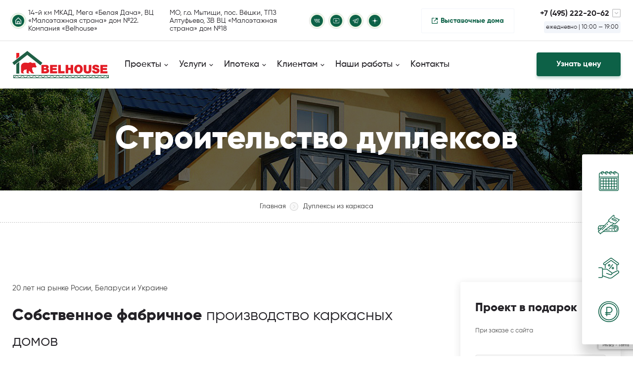

--- FILE ---
content_type: text/html; charset=utf-8
request_url: https://belhouse.net/dupleksy-iz-karkasa
body_size: 25290
content:
<!DOCTYPE html>
<html dir="ltr" lang="ru" class="">
<head>
    <meta charset="utf-8">
<base href="https://belhouse.net/" />
<link rel="icon" type="image/png" href="/site/files/1/favikon-2.png">
<!-- Google tag (gtag.js) -->
<script async src="https://www.googletagmanager.com/gtag/js?id=UA-33541312-6"></script>
<script> window.dataLayer = window.dataLayer || []; function gtag(){dataLayer.push(arguments);} gtag("js", new Date()); gtag("config", "UA-33541312-6"); </script>


<title>Дуплекс дом на две семьи - купить, построить дом на 2 семьи под ключ, цена</title>
<meta name="Description" content="Строительство дуплекса быстрее и проще, чем строительство двух отдельных коттеджей. Готовые решения и индивидуальное проектирование." /><meta name="Keywords" content="дуплекс, дом, 2, две, семья, строительство, цена" /><link rel="canonical" href="https://belhouse.net/dupleksy-iz-karkasa">
<script src="https://www.google.com/recaptcha/api.js"></script>
<script>
    const captchaSiteKey = "6LcBUmMpAAAAAC9ebJKGpHJIKPbqcLmeElNpc4wt"
</script>






    <link rel="stylesheet" href="https://belhouse.net/site/theme/css/vendor.min.css?1710740690" />
<style> @import url(https://fonts.googleapis.com/css?family=PT+Sans:400i);*{margin:0;padding:0;font:inherit}*,:after,:before{box-sizing:border-box;will-change:all}article,aside,details,figcaption,figure,footer,header,hgroup,main,nav,section,summary{display:block}audio,canvas,progress,video{display:inline-block;vertical-align:baseline}audio:not([controls]){display:none;height:0}[hidden],template{display:none}body,html{height:100%;-webkit-text-size-adjust:100%}html{-ms-text-size-adjust:100%;-webkit-tap-highlight-color:rgba(0,0,0,0);-webkit-focus-ring-color:rgba(255,255,255,0);-webkit-user-select:auto;user-select:auto;font-family:sans-serif;font-size:16px}body{font-size:100%;line-height:1;-moz-osx-font-smoothing:grayscale;-webkit-font-smoothing:antialiased;font-family:Gilroy,sans-serif;min-height:100%;display:table;table-layout:fixed;width:100%;position:relative;-webkit-font-size-adjust:100%;color:#5b5b5b}a{background:0 0;cursor:pointer;text-decoration:none;color:#0d6147;background:linear-gradient(to right,#3c6659,#3c6659) no-repeat;background-size:100% 1px;background-position:0 100%}:active,:focus,:hover{outline:0}hr{box-sizing:content-box;height:0}pre{-moz-tab-size:4;-o-tab-size:4;tab-size:4;white-space:pre-wrap}q{quotes:'\201C' '\201D' '\2018' '\2019'}img{border:0;display:block}svg:not(:root){overflow:hidden}button,input{line-height:normal}button,select{text-transform:none}button{overflow:visible}button,html input[type=button],input[type=reset],input[type=submit]{-webkit-appearance:button;cursor:pointer}button[disabled],html input[disabled]{cursor:default}input[type=checkbox],input[type=radio]{box-sizing:border-box}input[type=number]::-webkit-inner-spin-button,input[type=number]::-webkit-outer-spin-button{height:auto}input[type=search]{-webkit-appearance:textfield;box-sizing:content-box}input[type=search]::-webkit-search-cancel-button,input[type=search]::-webkit-search-decoration{-webkit-appearance:none}button::-moz-focus-inner,input::-moz-focus-inner{border:0;padding:0}textarea{overflow:auto;vertical-align:top}button,input,select[multiple],textarea{background-image:none}input,select,textarea{border-radius:0;box-shadow:none}input,textarea{resize:none;-webkit-user-select:text;user-select:text}[placeholder]:focus::placeholder{color:transparent}table{border-spacing:0;width:100%;border:1px solid #e0e0e0;border-radius:4px;border-collapse:separate;overflow:hidden;margin-bottom:20px;margin-bottom:1.25rem}.im-popup{position:fixed;width:100%;height:100%;top:0;left:0;text-align:center;font-size:0;overflow-y:auto;visibility:hidden;opacity:0;transition:visibility ease-in-out .3s,opacity .3s ease-in-out;background-color:rgba(0,0,0,.7)}.im-popup .im-popup-inside{height:100vh;height:calc(var(--vh,1vh)*100);display:flex;flex-direction:column}.im-popup._visible{opacity:1;visibility:visible}.im-popup iframe{margin:auto}.owl-carousel .fadeIn{animation-name:fadeIn}@font-face{font-family:Gilroy;src:url(https://belhouse.net/site/theme/fonts/Gilroy-Light.woff) format("woff");font-weight:300}@font-face{font-family:Gilroy;src:url(https://belhouse.net/site/theme/fonts/Gilroy-Regular.woff) format("woff");font-weight:400}@font-face{font-family:Gilroy;src:url(https://belhouse.net/site/theme/fonts/Gilroy-Medium.woff) format("woff");font-weight:500}@font-face{font-family:Gilroy;src:url(https://belhouse.net/site/theme/fonts/Gilroy-Bold.woff) format("woff");font-weight:700}@font-face{font-family:Gilroy;src:url(https://belhouse.net/site/theme/fonts/Gilroy-ExtraBold.woff) format("woff");font-weight:800}.icon{display:inline-block;width:1em;height:1em;fill:currentColor}.icon-tg_base,.icon-viber,.icon-whatsapp{font-size:24px;font-size:1.5rem;width:1em}.b-section img{max-width:100%;height:auto}.b-title-1,.b-title-2,.b-title-3,.b-title-4,.b-title-5,.b-title-big-content,.b-title-md-content,h1,h2,h3,h4,h5{display:block;color:#242227;line-height:1;font-weight:800;margin-bottom:20px;margin-bottom:1.25rem;margin-top:60px}.b-title-1:first-child,.b-title-2:first-child,.b-title-3:first-child,.b-title-4:first-child,.b-title-5:first-child,.b-title-big-content:first-child,.b-title-md-content:first-child,h1:first-child,h2:first-child,h3:first-child,h4:first-child,h5:first-child{margin-top:0}.b-title-1_margin-btm-lg,.b-title-2_margin-btm-lg,.b-title-3_margin-btm-lg,.b-title-4_margin-btm-lg,.b-title-5_margin-btm-lg,.b-title-big-content_margin-btm-lg,.b-title-md-content_margin-btm-lg,h1_margin-btm-lg,h2_margin-btm-lg,h3_margin-btm-lg,h4_margin-btm-lg,h5_margin-btm-lg,ol,ul{margin-bottom:20px;margin-bottom:1.25rem}.b-title-1,h1{font-size:38px;font-size:2.375rem}.b-title-2,h2{font-size:32px;font-size:2rem}.b-title-3,h3{font-size:31px;font-size:1.9375rem}.b-title-4,h4{font-size:24px;font-size:1.5rem}.b-section .b-title-1,.b-section h1,.b-title-5,h5{font-size:20px;font-size:1.25rem}.b-section .b-title-2,.b-section h2{font-size:16px;font-size:1rem}.b-section .b-title-3,.b-section h3{font-size:14px;font-size:.875rem}.b-section .b-title-1,.b-section .b-title-2,.b-section .b-title-3,.b-section .b-title-4,.b-section .b-title-5,.b-section h1,.b-section h2,.b-section h3,.b-section h4,.b-section h5{margin-bottom:12px;margin-bottom:.75rem;margin-top:0}.b-title-big-content{font-size:32px;font-size:2rem}.b-title-md-content{font-size:22px;font-size:1.375rem}.b-section{margin-bottom:90px;margin-bottom:5.625rem}.phone-link-base,p{font-size:14px;font-size:.875rem}.phone-link-base{text-decoration:none;color:#5b5b5b;background:0 0}p{line-height:24px;margin-bottom:20px;margin-bottom:1.25rem}._text>p:last-child,p:last-child{margin-bottom:0}ol li,ul li{margin-bottom:10px;margin-bottom:.625rem}ul{list-style:none}ol{list-style-position:inside}table td,table th{padding:14px 20px;padding:.875rem 1.25rem;border-bottom:1px solid #e0e0e0;border-right:1px solid #e0e0e0;line-height:20px;vertical-align:top}table td{font-size:14px;font-size:.875rem}table td:last-child,table th:last-child{border-right:0}table th{font-weight:800;font-size:14px;font-size:.875rem;background-color:#f8f8f8;text-align:left}table th.small{width:580px}table tr:last-child td{border-bottom:0}table.price{margin:22px 0;margin:1.375rem 0}table.price td,table.price th{font-size:16px;font-size:1rem}table.price .border-bottom-none{border-bottom:0}table.price b{color:#242227}table.price tr:first-child td:first-child{border-bottom:0}i{font-style:italic}b,strong{font-weight:600}.content-img{margin:40px 0;margin:2.5rem 0;max-width:100%;height:auto}._no-border,._no-border *,button{border:0}.-text-gray{color:#5b5b5b}.-text-green{color:#77b840}.-text-right{text-align:right}.-uppercase{text-transform:uppercase}._img-left,._img-right{margin-bottom:14px;margin-bottom:.875rem}._img-left{float:left;margin-right:14px}._img-right{float:right;margin-left:14px}.-text-center,._text-center{text-align:center}.fancybox-skin{box-shadow:none!important;border-radius:0}.fancybox-wrap{opacity:0}.compensate-for-scrollbar{padding-right:17px}.owl-carousel .owl-item{-webkit-transform:translateZ(0)}.swiper-container .swiper-next,.swiper-container .swiper-prev{top:0;bottom:0;margin:auto}.swiper-container .swiper-prev{left:0}.swiper-container .swiper-next{right:0}.-hidden-max-md,.-hidden-max-xlg,.-visible-lg,.hidden-mob{display:none}.im-popup{z-index:50!important}.im-popup .b-popup_main-calc{border-radius:4px}.im-popup .b-popup_main-calc .b-popup__close{z-index:10}.im-popup .b-popup_main-calc .b-form{max-width:620px;padding:20px 25px;padding:1.25rem 1.5625rem;border-radius:4px;position:relative;background-color:#fff}.im-popup .b-popup_main-calc .b-form__title,.text-center{text-align:center}.b-gallery-grid__img-wrap{display:block}.b-gallery-grid__img-wrap:not(:last-child){margin-right:8px}.b-gallery-grid__img{width:288px;height:261px}.p-faq .l-header{box-shadow:0 4px 6px 0 rgba(23,23,23,.13);margin-bottom:55px;margin-bottom:3.4375rem}.p-faq .b-title-big-content{margin-bottom:16px;margin-bottom:1rem}.l-common-wrap{display:table-row;height:100%}.l-container{width:100%;margin:0 auto;position:relative;padding:0 5px;padding:0 .3125rem}.l-container-sm{max-width:1010px;width:100%;margin:0 auto;padding-left:15px;padding-right:15px}.l-container-sm+.l-container{margin-top:25px}.l-container{max-width:1400px}.l-container-md,.l-container-pd{margin:0 auto;width:100%;max-width:1240px;padding:0 15px;padding:0 .9375rem}.l-container-pd{max-width:1400px}.b-burger,.b-logo{display:inline-block;background:0 0}.b-burger{vertical-align:middle;margin-right:18px}.b-burger span{display:block;width:23px;height:2px;margin:6px 0;margin:.375rem 0;background-color:#0d6147}.b-logo{text-decoration:none}.l-header{border-bottom:1px solid #e0e0e0;position:sticky;top:0;left:0;width:100%;background-color:#fff;z-index:24;transition:.25s box-shadow}.l-header.shadow{box-shadow:0 4px 6px 0 rgba(34,60,80,.1)}.l-header .b-logo{vertical-align:middle}.l-header .b-logo__img{width:92px;height:36px}.l-header .b-logo__img:last-child{display:none}.l-header__social{margin:0 10px;margin:0 .625rem}.l-header__social .b-social__item{margin-right:15px}.l-header .b-contacts-custom__item.second_address{max-width:276px}.l-header .b-contacts-custom__item:first-child{max-width:308px}.l-header .b-menu-header .b-logo__img{display:block}.b-header-top{display:none;border-bottom:1px solid #e0e0e0}.b-header-top__wrap{display:flex;align-items:center;justify-content:space-between;padding:17px 0 15px;padding:1.0625rem 0 .9375rem}.b-header-top__link{font-weight:600;font-size:14px;font-size:.875rem;line-height:16px;position:relative;margin-left:20px;min-height:16px;padding:16px 20px;padding:1rem 1.25rem;border:1px solid #f2f5fa;border-radius:2px;display:flex;align-items:center;background:0 0}.b-header-top__link:before{content:'';width:12px;height:12px;margin-right:6px;background:no-repeat url(https://belhouse.net/site/theme/img/link-external.svg) center}.b-header-top__right{display:flex;align-items:center;justify-content:flex-end;flex-grow:1}.b-header{padding:12px 0;padding:.75rem 0;display:table;width:100%;table-layout:auto}.b-header__left,.b-header__right{display:table-cell;vertical-align:middle}.b-header__close{width:24px;height:24px;min-width:24px;margin-right:18px;vertical-align:middle;display:inline-block;background:no-repeat url(https://belhouse.net/site/theme/img/close_menu.svg) center}.b-header_mobile{border-bottom:1px solid #e0e0e0}.b-header__right{text-align:right}.b-menu-header{top:0;left:0;width:100%;position:fixed;align-items:center;visibility:hidden;opacity:0;background-color:rgba(0,0,0,.5);transition:.5s opacity,.5s visibility;z-index:30}.b-menu-header__content{height:100%;padding:0 5px;padding:0 .3125rem;overflow:hidden;background-color:#fff;width:320px}.b-menu-header__scroll-wrap{display:flex;overflow:auto;padding-top:38px;padding-right:8px;padding-bottom:16px;flex-direction:column;height:calc(100vh - 61px);height:calc((var(--vh,1vh)*100) - 61px);scrollbar-color:#e0e0e0 #fff;scrollbar-width:thin}.b-menu-header__scroll-wrap::-webkit-scrollbar{width:3px}.b-menu-header__scroll-wrap::-webkit-scrollbar-thumb{border-radius:3px;background-color:#e0e0e0;transition:.25s background}.b-menu-header__scroll-wrap::-webkit-scrollbar-thumb:hover{background-color:#424242}.b-menu-header.js-act{visibility:visible;opacity:1}.b-menu-header__item,.b-menu-header__item-dropdown{color:#242227;font-size:18px;font-size:1.125rem;font-weight:500;line-height:16px}.b-menu-header__item{background:0 0;margin-bottom:24px;margin-bottom:1.5rem}.b-menu-header__item_red{color:#f42736}.b-menu-header__item-dropdown{cursor:pointer;position:relative;margin-bottom:24px;margin-bottom:1.5rem}.b-menu-header__item-dropdown.js-act .b-menu-header__dropdown-wrap{opacity:1;visibility:visible;pointer-events:auto}.b-menu-header__item-dropdown.js-act .b-menu-header__chervon{transform:rotate(180deg)}.b-menu-header__chervon{width:16px;height:10px;margin-left:2px;display:inline-block;transform:rotate(0);transition:.3s transform,.3s filter;background:no-repeat url(https://belhouse.net/site/theme/img/chevron_btm_black.svg) center}.b-menu-header__dropdown-wrap{display:none;cursor:initial}.b-menu-header__btm-wrap{margin-top:auto;display:block}.b-menu-header__link-inner{height:48px;display:flex;align-items:center;justify-content:center;margin-bottom:12px;margin-bottom:.75rem;border-radius:4px;border:1px solid #f2f5fa}.b-menu-header__link{position:relative;font-weight:700}.b-menu-header__link:before{top:3px;left:-20px;content:'';width:12px;height:12px;position:absolute;background:no-repeat url(https://belhouse.net/site/theme/img/link-external.svg) center}.b-menu-header__social-wrap{padding:24px 0;padding:1.5rem 0;margin:24px 0;margin:1.5rem 0;border-top:1px solid #e0e0e0;border-bottom:1px solid #e0e0e0}.b-menu-header__social-wrap .b-social__item{width:26px;height:26px}.b-menu-header__social-wrap .b-social__item:first-child{margin-left:4px}.b-menu-header__social-wrap .b-social__item:before{width:33px;height:33px}.b-menu-header .b-header-contacts:not(:last-child){margin-bottom:24px;margin-bottom:1.5rem}.b-dropdown-menu{margin-top:16px}.b-dropdown-menu__left{margin-right:30px}.b-dropdown-menu__right{display:none;overflow:hidden;border-radius:4px}.b-dropdown-menu__bold{font-weight:700}.b-dropdown-menu__img{transform:scale(1.02);transition:.4s transform}.b-dropdown-menu__img-wrap{opacity:0;visibility:hidden;transition:.25s opacity,.25s visibility;display:block}.b-dropdown-menu__img-wrap:not(:first-child){position:absolute;top:0;left:0}.b-dropdown-menu__img-wrap.js-act{opacity:1;visibility:visible}.b-dropdown-menu__top{display:none}.b-dropdown-menu__item{display:flex;align-items:center}.b-dropdown-menu__item,.b-dropdown-menu__more,.b-dropdown-menu__title{font-size:14px;font-size:.875rem;line-height:18px}.b-dropdown-menu__more{font-weight:600}.b-dropdown-menu__title{font-weight:600;text-transform:uppercase;color:rgba(66,66,66,.5)}.b-dropdown-menu__top{margin-bottom:16px;margin-bottom:1rem;justify-content:space-between}.b-dropdown-menu__img{width:290px;height:265px}.b-dropdown-menu__item{height:34px;color:#242227;padding:0 8px;padding:0 .5rem;background:0 0;margin-bottom:2px;margin-bottom:.125rem;font-weight:500;border-radius:4px;justify-content:space-between}.b-dropdown-menu__item:last-child,.b-phone-header__phone:last-child{margin-bottom:0}.b-dropdown-menu__arrow{width:11px;height:17px;min-width:11px;margin-top:1px;display:block;overflow:hidden;position:relative}.b-dropdown-menu__arrow:before{content:'';top:50%;left:-12px;width:11px;height:100%;position:absolute;transition:.25s width,.25s left;transform:translateY(-50%);background:no-repeat url(https://belhouse.net/site/theme/img/arrow-right-green.svg) center}.b-phone-header{display:inline-block;vertical-align:middle}.b-phone-header__table{display:flex;align-items:center}.b-phone-header__left{display:inline-flex}.b-phone-header__phone,.b-phone-header__phone-wrap,.b-phone-header__right{display:none}.b-phone-header__call{text-align:left;font-size:14px;font-size:.875rem;line-height:16px;font-weight:600;display:inline-flex;align-items:center;background:0 0;text-decoration:underline}.b-phone-header__btn.b-btn{padding:0 20px;padding:0 1.25rem}.b-phone-header__icon{width:36px;height:36px;min-width:36px;border-radius:50%;position:relative;background-position:center;background-repeat:no-repeat;background-image:url(https://belhouse.net/site/theme/img/call_lg.svg);background-color:#0d6147}.b-project-layout.mb-60{margin-bottom:60px;margin-bottom:3.75rem}.b-project-layout.mb-100{margin-bottom:100px;margin-bottom:6.25rem}.b-project-layout__left .b-gallery{margin-bottom:45px;margin-bottom:2.8125rem}.b-project-layout__left .b-gallery:first-child{margin-bottom:45px;margin-bottom:2.8125rem}.b-project-layout .b-btn{padding:0 30px;padding:0 1.875rem;font-size:16px;font-size:1rem;letter-spacing:-.7px;margin-right:10px;margin-bottom:10px;margin-bottom:.625rem}.b-project-layout .b-btn:last-child{margin-right:0}.b-project-stats{overflow:hidden;background-image:linear-gradient(to right,silver 2px,transparent 2px),linear-gradient(to right,silver 2px,transparent 2px);background-position:0 0,0 100%;background-repeat:repeat-x;background-size:4px 1px;margin-bottom:20px;margin-bottom:1.25rem}.b-project-stats__cols-wrap{margin:-9px -15px;margin:-.5625rem -.9375rem;font-size:0}.b-project-stats__col{font-size:16px;font-size:1rem;display:inline-block;vertical-align:top;padding:9px 15px;padding:.5625rem .9375rem;width:100%}.b-project-stats_gray{background-color:#fafafa}.b-project-stats_sm .b-project-stats__dashed-wrap{padding:20px 60px;padding:1.25rem 3.75rem}.b-project-stats.mb-24{margin-bottom:24px;margin-bottom:1.5rem}.b-project-stats.mb-30{margin-bottom:30px;margin-bottom:1.875rem}.b-project-stats__dashed-wrap{background-image:linear-gradient(to bottom,silver 2px,transparent 2px),linear-gradient(to bottom,silver 2px,transparent 2px);background-repeat:repeat-y;background-size:1px 4px;background-position:0 0,100% 0;padding:32px 48px;padding:2rem 3rem}.b-project-stats .b-subtitle{margin-bottom:9px;margin-bottom:.5625rem;font-weight:600;display:flex;font-size:14px;font-size:.875rem}.b-project-stats .b-subtitle .icon{flex-shrink:0;margin-right:4px;filter:brightness(0%) invert(36%) sepia(0%) saturate(0%) hue-rotate(104deg) brightness(93%) contrast(87%);width:18px;position:relative;top:-2px}.b-project-stats .b-subtitle-red{color:#f42736;text-decoration:underline dotted red;text-underline-offset:5px}.b-project-stats__col .b-text-caption{font-size:16px;font-size:1rem}.b-project-stats__item{margin-bottom:25px;margin-bottom:1.5625rem}.b-project-stats__item:last-child{margin-bottom:0}.b-project-stats__item .b-text-caption{font-size:24px;font-size:1.5rem;line-height:120%;margin-bottom:2px;margin-bottom:.125rem}.b-project-stats__item .b-btn{color:#0d6147;background-color:#fff;border:1px solid #0d6147;font-size:15px;font-size:.9375rem;padding:0 30px;padding:0 1.875rem;display:block;text-align:center;margin:0}.b-project-stats__item .b-btn:hover{color:#fff;opacity:1;background-color:#0d6147}.b-project-stats__item_inner{display:flex;gap:10px;flex-direction:column}.b-aside-video{border:1px solid #e0e0e0;border-radius:3px;overflow:hidden;width:100%;margin-bottom:45px;margin-bottom:2.8125rem;display:table;table-layout:fixed}.b-aside-video__left{width:155px;vertical-align:middle;display:table-cell}.b-aside-video__right{padding-left:20px;padding-right:20px;vertical-align:middle;display:table-cell}.b-aside-video__type{color:#c6c6c6;margin-bottom:12px;margin-bottom:.75rem;font-size:14px;font-size:.875rem}.b-aside-video__title{color:#242227;font-weight:600;line-height:20px;font-size:17px;font-size:1.0625rem}.b-aside-video__img{width:100%;height:auto}.b-aside-video__img-wrap,.b-map-filters{position:relative}.b-aside-video__img-wrap .b-video-btn{position:absolute;left:50%;top:50%;transform:translate(-50%,-50%)}.b-map-filters{height:700px;background-color:#f4f4f4}.b-map-filters__filter,.b-map-popup-container{position:absolute;box-shadow:0 4px 10px rgba(0,0,0,.18);border-radius:4px}.b-map-filters__filter{left:25px;max-width:calc(100% - 50px);background-color:#fff;top:10px}.b-map-popup-container{top:50px;right:20px;max-height:calc(100% - 100px);overflow:auto;opacity:0;visibility:hidden;transition:.25s opacity,.25s visibility}.b-map-popup-container.js-act{opacity:1;visibility:visible}.b-map-popup-container .loading-ring{top:0;right:0;bottom:0;left:0;margin:auto;position:absolute;width:80px;height:80px}.b-map-popup{width:340px;background-color:#fff;position:relative}.b-map-popup__top{padding:30px 15px 20px;padding:1.875rem .9375rem 1.25rem;background-color:#f6f6f6}.b-map-popup__title{font-weight:500;color:#242227;font-size:18px;font-size:1.125rem}.b-map-popup__content{padding:10px 15px 30px;padding:.625rem .9375rem 1.875rem}.b-map-popup__img{margin-bottom:15px;margin-bottom:.9375rem}.b-map-popup__list:not(:last-child){margin-bottom:15px;margin-bottom:.9375rem}.b-map-popup__btn.b-btn{padding:0 20px;padding:0 1.25rem;border-radius:4px;text-transform:none}.b-map-popup__layout-link{position:absolute;top:0;left:0;width:100%;height:100%;background:0 0}.b-map-popup__close{position:absolute;top:0;right:0;padding:10px;padding:.625rem;text-decoration:none;z-index:2;background:0 0}.b-map-popup__close-icon{width:20px}.b-map-filter{display:flex;height:42px}.b-map-filter__wrap_area{width:234px}.b-map-filter__wrap_floors{width:140px}.b-map-filter__wrap:not(:last-child){border-right:1px solid #dcdcdc}.b-map-filter-item{display:grid;align-items:center;grid-template-columns:auto 30px 30px 15px;grid-column-gap:5px;padding:10px 15px;padding:.625rem .9375rem;font-size:14px;font-size:.875rem;height:100%}.b-map-filter-item__post-title{color:#242227}.b-map-filter-item__input{border:0;text-align:center}.b-map-filter-dropdown{position:relative;height:100%}.b-map-filter-dropdown:hover .b-map-filter-dropdown__list{opacity:1;visibility:visible;transform:translateY(0)}.b-map-filter-dropdown__item_act{padding:10px 15px;padding:.625rem .9375rem;height:100%;width:100%;display:grid;align-items:center;background-image:url(https://belhouse.net/site/theme/img/dropdown-arr.svg);background-position:right 15px center;background-repeat:no-repeat;background-size:12px auto}.b-map-filter-dropdown__list{position:absolute;top:0;padding-top:47px;left:0;width:100%;transform:translateY(5px);opacity:0;visibility:hidden;transition:.25s opacity,.25s visibility,.25s transform}.b-map-filter-dropdown__list-inner{border-radius:4px;background-color:#fff;max-height:200px;overflow:auto;padding:4px 0;padding:.25rem 0;box-shadow:0 4px 10px rgba(0,0,0,.18)}.b-map-filter-dropdown__list-item{padding:8px 15px;padding:.5rem .9375rem;display:block;background:0 0;color:#242227;transition:.25s background-color,.25s color}.b-map-filter-dropdown__list-item:hover:not(.b-map-filter-dropdown__list-item_act){color:#0d6147}.b-map-filter-dropdown__list-item_act,.b-map-filter-dropdown__list-item_act:hover{background-color:rgba(164,212,124,.5)}.loading-ring{display:inline-block;position:relative;width:80px;height:80px}.loading-ring div{box-sizing:border-box;display:block;position:absolute;width:64px;height:64px;margin:8px;margin:.5rem;border:8px solid #fff;border-radius:50%;animation:lds-ring 1.2s cubic-bezier(.5,0,.5,1) infinite;border-color:#0d6147 transparent transparent transparent}.loading-ring div:nth-child(1){animation-delay:-.45s}.loading-ring div:nth-child(2){animation-delay:-.3s}.loading-ring div:nth-child(3){animation-delay:-.15s}.b-fs{overflow:hidden;position:relative;margin-bottom:33px;margin-bottom:2.0625rem;z-index:1}.b-fs video{bottom:0;right:0;margin:auto;pointer-events:none;-o-object-fit:cover;object-fit:cover;z-index:-1}.b-fs:before{top:0;height:100%;background:rgba(36,34,39,.36)}.b-fs video,.b-fs__video-wrap{top:0;left:0;width:100%;height:100%;position:absolute}.b-fs:before,.b-fs__video-wrap:after,.b-fs__video-wrap:before{content:'';left:0;width:100%;position:absolute}.b-fs__video-wrap:after{height:65%;bottom:0;background:linear-gradient(0,rgba(36,34,39,.8) 0%,rgba(36,34,39,0) 100%)}.b-fs__video-wrap:before{top:0;height:25%;background:linear-gradient(180deg,rgba(36,34,39,.8) 0%,rgba(36,34,39,0) 100%)}.b-fs__content{height:600px;min-height:600px;padding:28px 0;padding:1.75rem 0;position:relative;display:flex;flex-direction:column;align-items:flex-start;justify-content:flex-end}.b-fs__title-wrap{margin-bottom:28px;margin-bottom:1.75rem;color:#fff}.b-fs__subtitle,.b-fs__title{display:block}.b-fs__title{font-size:32px;font-size:2rem;font-weight:800}.b-fs__subtitle{font-size:24px;font-size:1.5rem;font-weight:500}.b-fs__line{display:block;width:66px;height:4px;border-radius:50px;background-color:#0d6147;margin:12px 0;margin:.75rem 0}.p-main .l-header{transition:.25s background-color}.p-main .l-header:not(.shadow){background-color:transparent}.p-main .l-header:not(.shadow) .b-social__item:before{border:1px solid rgba(255,255,255,.2)}.p-main .l-header:not(.shadow) .b-header-top{border-color:rgba(255,255,255,.2)}.p-main .l-header:not(.shadow) .b-header-top__link{background:linear-gradient(to right,#fff,#fff) no-repeat;background-size:100% 1px;background-position:0 100%;color:#fff}.p-main .l-header:not(.shadow) .b-header-top__link:before{filter:brightness(0) invert(1)}.p-main .l-header:not(.shadow) .b-phone-header__call,.p-main .l-header:not(.shadow) .b-phone-header__phone{color:#fff}.p-main .l-header:not(.shadow) .b-logo__img:first-child{display:none}.p-main .l-header:not(.shadow) .b-logo__img:last-child{display:block}.p-main .l-header:not(.shadow) .b-menu-header__item_red{color:#f42736}.p-main .l-header:not(.shadow) .b-header-contacts.js-act .b-header-contacts__btn{filter:invert(0%) sepia(100%) saturate(0%) hue-rotate(335deg) brightness(97%) contrast(103%)}.p-main .l-header:not(.shadow) .b-header-contacts__top-phone .b-header-contacts__contact-link{color:#fff}.p-main .l-header.shadow .b-logo__img:first-child{display:block}.p-main .l-header.shadow .b-logo__img:last-child{display:none}.b-social{display:flex;align-items:center}.b-social__item{width:20px;height:20px;min-width:20px;margin-right:8px;border-radius:50%;position:relative;display:inline-flex;background-color:#0d6147;background-position:center;background-repeat:no-repeat;background-size:contain;box-shadow:0 0 5px rgba(125,194,67,.5);text-decoration:none}.b-social__item:last-child{margin-right:0}.b-social__item:before{top:50%;left:50%;content:'';width:26px;height:26px;position:absolute;border-radius:50%;border:1px solid #e0e0e0;transform:translate(-50%,-50%)}.b-social__item_vk{background-image:url(https://belhouse.net/site/theme/img/vk.svg)}.b-social__item_yt{background-image:url(https://belhouse.net/site/theme/img/yt.svg)}.b-social__item_tg{background-image:url(https://belhouse.net/site/theme/img/tg.svg)}.b-social__item_inst{background-image:url(https://belhouse.net/site/theme/img/inst.svg)}.b-social__item_dzen{background-image:url(https://belhouse.net/site/theme/img/dzen.svg)}.b-social__item_vk-color{background-image:url(https://belhouse.net/site/theme/img/vk-color.svg)}.b-social__item_yt-color{background-image:url(https://belhouse.net/site/theme/img/yt-color.svg)}.b-social__item_tg-color{background-image:url(https://belhouse.net/site/theme/img/tg-color.svg)}.b-social__item_dzen-color{background-image:url(https://belhouse.net/site/theme/img/dzen-color.svg)}.b-social__item_rt-color{background-image:url(https://belhouse.net/site/theme/img/rutube-color.svg)}.b-social__item_pt-color{background-image:url(https://belhouse.net/site/theme/img/pinterest-color.svg)}.b-social__item_contact:before{border:1px solid #0d6147}.b-social__item_footer{box-shadow:none;background-color:transparent}.b-social__item_footer:before{border:3px solid #e0e0e0}.b-main-triggers{width:100%;overflow:hidden}.b-main-triggers__cols-wrap{margin:-4px;margin:-.25rem;font-size:0;display:flex;flex-wrap:wrap}.b-main-triggers__col{font-size:16px;font-size:1rem;vertical-align:top;padding:4px;padding:.25rem;width:50%;flex-basis:50%}.b-main-trigger{height:132px;padding:16px 20px;padding:1rem 1.25rem;background-color:#fff;display:flex;font-weight:800;flex-direction:column;border-radius:4px}.b-main-trigger__numbers{color:#0d6147;font-size:32px;font-size:2rem}.b-main-trigger__top{display:flex;align-items:flex-start;justify-content:space-between}.b-main-trigger__text{margin-top:auto;color:#242227;line-height:22px;display:-webkit-box;overflow:hidden;-webkit-line-clamp:4}.b-main-trigger__count{color:rgba(36,34,39,.2)}.b-main-trigger__count,.b-main-trigger__text,.b-worktime{font-size:12px;font-size:.75rem}.b-worktime{display:inline-flex;align-items:center;padding:6px 4px;padding:.375rem .25rem;background-color:#f2f5fa;border-radius:4px;line-height:1;font-weight:400;color:#242227}.b-header-contacts{position:relative}.b-header-contacts__dropdown{position:absolute;top:calc(100% + 6px);right:0;opacity:0;visibility:hidden;padding:36px;padding:2.25rem;border-radius:4px;background:#f2f5fa;box-shadow:0 4px 6px 0 rgba(23,23,23,.13);z-index:1;transition:.25s opacity ease-in,.25s visibility ease-in}.b-header-contacts.js-act .b-header-contacts__dropdown{opacity:1;visibility:visible}.b-header-contacts.js-act .b-header-contacts__btn{transform:rotate(180deg);filter:brightness(0%) invert(9%) sepia(11%) saturate(634%) hue-rotate(222deg) brightness(96%) contrast(89%)}.b-header-contacts__wrap{display:flex;flex-direction:column;align-items:flex-end;text-align:right}.b-header-contacts__top-phone{background:0 0;display:flex;align-items:center;margin-bottom:4px;margin-bottom:.25rem}.b-header-contacts__top-phone .b-header-contacts__contact-link:not(:last-child){margin-bottom:0}.b-header-contacts__btn{margin-left:6px;position:relative;top:-2px;transition:.25s transform ease-in}.b-header-contacts__contact-link{display:block;background:0 0;font-size:16px;font-size:1rem;line-height:1.4;color:#242227;font-family:Gilroy;font-weight:700;transition:.25s opacity}.b-header-contacts__contact-link:not(:last-child){margin-bottom:6px;margin-bottom:.375rem}.b-header-contacts__contact-link:hover{opacity:.6}.b-header-contacts__link:not(:last-child),.b-header-contacts__row:not(:last-child){margin-bottom:24px;margin-bottom:1.5rem}.b-header-contacts__title{display:block;color:rgba(36,34,39,.6);font-family:Gilroy;font-size:14px;font-size:.875rem;font-weight:500}.b-header-contacts__title:not(:last-child){margin-bottom:18px;margin-bottom:1.125rem}.b-header-contacts__grid-row{display:grid;grid-template-columns:24px auto;grid-gap:12px}.b-header-contacts__grid-row_single{align-items:center;text-decoration:none;background:0 0;line-height:1}.b-header-contacts__grid-row_single:not(:last-child){margin-bottom:10px;margin-bottom:.625rem}.b-header-contacts__social .b-social__item:not(:last-child){margin-right:12px}.b-header-contacts__social .b-social__item:before{content:none}.b-header-contacts__btn-call{height:39px;line-height:39px;padding:0 15px;padding:0 .9375rem;font-size:14px;font-size:.875rem;border-radius:4px;box-shadow:0 3px 16px 0 rgba(125,194,67,.3);width:100%;text-align:center}.b-link-direction{display:flex;align-items:center;font-size:14px;font-size:.875rem;font-weight:700;transition:.25s opacity;background:0 0}.b-link-direction span{text-decoration:underline}.b-link-direction span:not(:last-child){margin-right:4px}.b-link-direction:hover{opacity:.6}@media (min-width:640px){.b-title-1,.b-title-2,.b-title-3,.b-title-4,.b-title-5,.b-title-big-content,.b-title-md-content,h1,h2,h3,h4,h5{margin-bottom:32px;margin-bottom:2rem}.b-title-1_margin-btm-lg,.b-title-2_margin-btm-lg,.b-title-3_margin-btm-lg,.b-title-4_margin-btm-lg,.b-title-5_margin-btm-lg,.b-title-big-content_margin-btm-lg,.b-title-md-content_margin-btm-lg,h1_margin-btm-lg,h2_margin-btm-lg,h3_margin-btm-lg,h4_margin-btm-lg,h5_margin-btm-lg,table{margin-bottom:40px;margin-bottom:2.5rem}.b-title-1,h1{font-size:46px;font-size:2.875rem}.b-section .b-title-1,.b-section h1{font-size:22px;font-size:1.375rem}.b-section .b-title-1,.b-section .b-title-2,.b-section .b-title-3,.b-section .b-title-4,.b-section .b-title-5,.b-section h1,.b-section h2,.b-section h3,.b-section h4,.b-section h5{margin-bottom:20px;margin-bottom:1.25rem}.hidden-mob{display:block}.hidden-min-mob{display:none}.im-popup .b-popup_main-calc .b-form{padding:40px 45px;padding:2.5rem 2.8125rem}.l-container-sm{padding-left:25px;padding-right:25px}.l-container-sm+.l-container{margin-top:40px}.b-phone-header__phone{display:block;font-weight:700;color:#242227;background:0 0;white-space:nowrap}.b-project-stats{overflow:hidden}.b-project-stats__cols-wrap{margin:-9px -15px;margin:-.5625rem -.9375rem;font-size:0}.b-project-stats__col{font-size:16px;font-size:1rem;display:inline-block;vertical-align:top;padding:9px 15px;padding:.5625rem .9375rem;width:50%}.b-project-stats__col_wide{width:100%}}@media (min-width:993px){.im-popup{padding:65px 0;padding:4.0625rem 0}.im-popup:before{content:'';height:100%;display:inline-block;vertical-align:middle}.im-popup .im-popup-inside{height:auto;display:inline-block;vertical-align:middle;font-size:16px;font-size:1rem}.b-title-1,.b-title-2,.b-title-3,.b-title-4,.b-title-5,.b-title-big-content,.b-title-md-content,h1,h2,h3,h4,h5{margin-top:72px;margin-bottom:34px;margin-bottom:2.125rem}.b-title-1_margin-btm-lg,.b-title-2_margin-btm-lg,.b-title-3_margin-btm-lg,.b-title-4_margin-btm-lg,.b-title-5_margin-btm-lg,.b-title-big-content_margin-btm-lg,.b-title-md-content_margin-btm-lg,h1_margin-btm-lg,h2_margin-btm-lg,h3_margin-btm-lg,h4_margin-btm-lg,h5_margin-btm-lg{margin-bottom:80px;margin-bottom:5rem}.b-title-1,h1{font-size:52px;font-size:3.25rem}.b-title-2,h2{font-size:46px;font-size:2.875rem}.b-section .b-title-1,.b-section h1{font-size:26px;font-size:1.625rem}.b-section .b-title-2,.b-section h2{font-size:22px;font-size:1.375rem}.b-section .b-title-3,.b-section h3{font-size:31px;font-size:1.9375rem}.b-section .b-title-1,.b-section .b-title-2,.b-section .b-title-3,.b-section .b-title-4,.b-section .b-title-5,.b-section h1,.b-section h2,.b-section h3,.b-section h4,.b-section h5{margin-top:0;margin-bottom:26px;margin-bottom:1.625rem}.b-title-big-content{font-size:52px;font-size:3.25rem}.b-title-md-content{font-size:28px;font-size:1.75rem}p{line-height:28px;font-size:18px;font-size:1.125rem}.p-main .l-header:not(.shadow) .b-header-top__link:hover,a:not(.b-social__item):hover{background:0 0}.-hidden-min-md,.-visible-sm{display:none}.b-gallery-grid{display:grid;gap:20px;grid-template-columns:repeat(3,1fr)}.b-gallery-grid__img-wrap:not(:last-child){margin-right:0}.b-gallery-grid__img{width:100%;height:auto}.p-faq .l-header{margin-bottom:109px;margin-bottom:6.8125rem}.p-faq .b-title-big-content{margin-bottom:36px;margin-bottom:2.25rem}.l-container{padding-left:25px;padding-right:25px}.l-container-sm+.l-container{margin-top:80px}.l-container-md,.l-container-pd{padding:0 25px;padding:0 1.5625rem}.b-header-top__right{justify-content:space-between;max-width:55%}.b-dropdown-menu__right{width:220px}.b-phone-header__phone{font-size:16px;font-size:1rem;margin-bottom:2px;margin-bottom:.125rem}.b-phone-header__call{display:none}.b-phone-header__icon:after{content:'';position:absolute;top:-7px;left:-7px;right:-7px;bottom:-7px;border-radius:50%;border:1px solid #edf7e5}.b-project-layout{display:table;table-layout:fixed;width:100%}.b-project-layout__left{display:table-cell;vertical-align:top;padding-right:80px;padding-left:40px}.b-project-layout__right{display:table-cell;vertical-align:top;width:32%}.b-project-stats__dashed-wrap{padding:40px;padding:2.5rem}.b-project-stats .b-subtitle{font-size:16px;font-size:1rem}.b-project-stats__col .b-text-caption{font-size:20px;font-size:1.25rem}.b-map-popup-container{min-width:340px}.b-fs{margin-bottom:20px;margin-bottom:1.25rem;margin-top:calc(0px - var(--headerHeight))}.b-fs__content{padding:156px 0 28px;padding:9.75rem 0 1.75rem;min-height:800px}.p-main .l-header:not(.shadow) .b-menu-header{background-color:transparent}.p-main .l-header:not(.shadow) .b-contacts-custom__item,.p-main .l-header:not(.shadow) .b-menu-header__item,.p-main .l-header:not(.shadow) .b-menu-header__item-dropdown{color:#fff}.p-main .l-header:not(.shadow) .b-phone-header__btn:hover{background-color:#0d6147}.p-main .l-header:not(.shadow) .b-menu-header__chervon{transition:.25s filter,.25s transform;filter:brightness(0) invert(1)}.b-social__item{transition:.25s opacity}.b-social__item:hover{opacity:.8}.b-main-trigger__count,.b-main-trigger__text{font-size:16px;font-size:1rem}.b-header-contacts__link:not(:last-child),.b-header-contacts__row:not(:last-child){margin-bottom:28px;margin-bottom:1.75rem}}@media (min-width:1024px){.-hidden-max-md{display:block}.b-burger{display:none}.l-header{border-bottom:0}.b-header-top{display:block}.b-header{margin:0;width:100%;padding:20px 0 21px;padding:1.25rem 0 1.3125rem}.b-header__close,.b-header_mobile{display:none}.b-menu-header{top:auto;left:auto;width:auto;height:auto;position:relative;overflow:initial;opacity:1;visibility:visible;margin-left:20px;display:inline-block;background-color:#fff}.b-menu-header__content,.b-menu-header__scroll-wrap{width:auto;height:auto;padding:0;overflow:initial;display:inline-flex}.b-menu-header__content{background-color:transparent}.b-menu-header__scroll-wrap{flex-direction:initial}.b-menu-header__item,.b-menu-header__item-dropdown{margin-right:12px;transition:.3s color}.b-menu-header__item-dropdown:hover,.b-menu-header__item:hover{color:#0d6147}.b-menu-header__item-dropdown:hover .b-menu-header__chervon,.b-menu-header__item:hover .b-menu-header__chervon{filter:invert(38%) sepia(63%) saturate(447%) hue-rotate(117deg) brightness(92%) contrast(91%)}.b-menu-header__item-dropdown:last-child,.b-menu-header__item:last-child{margin-right:0}.b-menu-header__item{margin-bottom:0}.b-menu-header__item-dropdown{align-self:initial;margin-bottom:0;padding-right:18px}.b-menu-header__chervon{right:0;bottom:0;height:13px;margin-left:0;position:absolute}.b-menu-header__dropdown-wrap{top:52px;left:-100px;opacity:0;display:block;min-width:100%;position:absolute;visibility:hidden;pointer-events:none;z-index:10;transition:visibility ease-in-out .3s,opacity .3s ease-in-out}.b-menu-header__btm-wrap{display:none}.b-dropdown-menu{margin-top:0;padding:30px;padding:1.875rem;border-radius:4px;display:inline-flex;background-color:#fff;box-shadow:0 0 24px rgba(0,0,0,.1)}.b-dropdown-menu__right{display:block;position:relative}.b-dropdown-menu__img:hover{transform:scale(1)}.b-dropdown-menu__top{display:flex;align-items:center;padding-left:8px}.b-dropdown-menu__item,.b-dropdown-menu__more,.b-dropdown-menu__title{font-size:12px;font-size:.75rem;line-height:16px}.b-dropdown-menu__item{transition:.25s background,.25s color,.25s padding-left}.b-dropdown-menu__item:hover{color:#0d6147;padding-left:12px;background-color:#f8f8f8}.b-dropdown-menu__item:hover .b-dropdown-menu__arrow:before{left:0}.b-dropdown-menu__nav{display:grid;grid-column-gap:15px;grid-template-columns:260px}.b-dropdown-menu__nav_cols-2{grid-template-columns:repeat(2,200px)}.b-phone-header__right{display:table-cell;vertical-align:middle}.b-phone-header__phone-wrap{display:block}.b-phone-header__left{padding-right:20px}.b-phone-header__call{margin-right:16px}.b-phone-header__call:hover{text-decoration:none}.p-main .l-header:not(.shadow) .b-menu-header__item-dropdown:hover,.p-main .l-header:not(.shadow) .b-menu-header__item:hover{color:#0d6147}.p-main .l-header:not(.shadow) .b-menu-header__item-dropdown:hover .b-menu-header__chervon,.p-main .l-header:not(.shadow) .b-menu-header__item:hover .b-menu-header__chervon{filter:invert(38%) sepia(63%) saturate(447%) hue-rotate(117deg) brightness(92%) contrast(91%)}}@media (min-width:1201px){.b-title-1,h1{font-size:66px;font-size:4.125rem}.b-section .b-title-1,.b-section h1{font-size:32px;font-size:2rem}.-visible-md{display:none}.b-gallery-grid{grid-template-columns:repeat(4,1fr)}.l-header .b-logo__img{width:auto;height:auto}.b-menu-header{margin-left:28px}.b-menu-header__item,.b-menu-header__item-dropdown{margin-right:18px}.b-dropdown-menu__item,.b-dropdown-menu__more,.b-dropdown-menu__title{font-size:14px;font-size:.875rem;line-height:18px}.b-dropdown-menu__img{width:380px;height:296px}.b-dropdown-menu__item{height:42px}.b-dropdown-menu__nav{grid-column-gap:20px}.b-phone-header__left{padding-right:28px}.b-phone-header__btn.b-btn{padding:0 40px;padding:0 2.5rem}.b-phone-header__icon{width:40px;height:40px;min-width:40px}.b-fs__content{padding:176px 0 156px;padding:11rem 0 9.75rem;height:100vh}.b-fs__title-wrap{margin-bottom:64px;margin-bottom:4rem}.b-fs__title{font-size:80px;font-size:5rem}.b-fs__subtitle{font-size:48px;font-size:3rem}.b-fs__line{margin:28px 0;margin:1.75rem 0}.b-social__item{width:24px;height:24px;min-width:24px}.b-social__item:before{width:32px;height:32px}.b-main-triggers{overflow:hidden}.b-main-triggers__cols-wrap{margin:-10px;margin:-.625rem;font-size:0;display:flex;flex-wrap:wrap}.b-main-triggers__col{font-size:16px;font-size:1rem;vertical-align:top;padding:10px;padding:.625rem;width:25%;flex-basis:25%}.b-main-trigger{height:197px;padding:28px 32px;padding:1.75rem 2rem}.b-main-trigger__numbers{font-size:48px;font-size:3rem}.b-main-trigger__count,.b-main-trigger__text{font-size:20px;font-size:1.25rem}}@media (min-width:1400px){.b-project-layout__right{width:31%}.b-project-stats{overflow:hidden}.b-project-stats__cols-wrap{margin:-16px -20px;margin:-1rem -1.25rem;font-size:0}.b-project-stats__col{font-size:16px;font-size:1rem;display:inline-block;vertical-align:top;padding:16px 20px;padding:1rem 1.25rem;width:50%}.b-project-stats__col_wide{width:100%}}@media (min-width:1501px){.-hidden-max-xlg{display:block}.b-menu-header__item,.b-menu-header__item-dropdown{margin-right:28px}.b-dropdown-menu__right{width:320px}.b-phone-header__phone{font-size:20px;font-size:1.25rem}.b-phone-header__icon{margin-right:16px}.b-social__item{width:26px;height:26px;min-width:26px}.b-social__item_contact{margin-right:24px;width:32px;height:32px;min-width:32px}.b-social__item_contact:before{width:43px;height:43px}.b-social__item_footer{margin-right:0;width:48px;height:48px;min-width:48px}.b-social__item_footer:before{width:54px;height:54px}}@media (max-width:1500px){.-hidden-lg{display:none}.-visible-lg{display:block}.b-social__item_contact,.b-social__item_footer{margin-right:24px;width:32px;height:32px;min-width:32px}.b-social__item_contact:before{width:43px;height:43px}.b-social__item_footer{margin-right:12px}.b-social__item_footer:before{width:38px;height:38px}}@media (max-width:1200px){.-hidden-md{display:none}.-visible-md{display:block}}@media (max-width:992px){.-hidden-sm{display:none}.-visible-sm{display:block}.-visible-xs{display:none}.b-gallery-grid{-ms-overflow-style:none;scrollbar-width:none;white-space:nowrap;overflow:hidden auto;overflow-y:hidden;-webkit-overflow-y:hidden;overflow-x:auto;-webkit-overflow-x:auto;-webkit-overflow-scrolling:touch;display:flex;align-items:center;flex-wrap:nowrap;margin:0 -15px;margin:0 -.9375rem;padding:0 15px;padding:0 .9375rem}.b-gallery-grid::-webkit-scrollbar{width:0;display:none;background:0 0}.b-project-stats__item_inner{flex-direction:row}.b-map-popup-container{borer-radius:0;position:fixed;top:0;left:0;width:100%;height:100%;max-height:none;background-color:rgba(0,0,0,.2);display:flex;align-items:center;justify-content:center;z-index:100}.p-main .l-header:not(.shadow) .b-logo__img:first-child{display:block}.p-main .l-header:not(.shadow) .b-logo__img:last-child{display:none}}@media (max-width:768px){.im-popup{z-index:1600}.-hidden-xs{display:none}.-visible-xs{display:block}}@media (max-width:640px){body.p-prices-list .b-breadcrumbs{margin-bottom:20px;margin-bottom:1.25rem}}@media (max-width:639px){.b-project-stats__item_inner .b-btn{width:-webkit-fill-available}.b-map-filter{flex-wrap:wrap;height:auto}.b-map-filter__wrap_area,.b-map-filter__wrap_floors{width:100%}.b-map-filter__wrap:not(:last-child){border-right:0;border-bottom:1px solid #dcdcdc}}@media (max-width:400px){.b-aside-video{display:block}.b-aside-video__left{display:block;margin:0 auto 20px;margin:0 auto 1.25rem}.b-aside-video__right{display:block;padding:20px;padding:1.25rem}}@keyframes fadeIn{0%{opacity:0}to{opacity:1}}@keyframes lds-ring{0%{transform:rotate(0deg)}to{transform:rotate(360deg)}}</style>
<link rel="stylesheet" href="https://belhouse.net/site/theme/css/common.min.css?1747315204" />
<link rel="stylesheet" href="https://belhouse.net/site/theme/css/debug.css?1747049704" />



<!-- <meta name="viewport" content="width=1024px;initial-scale=1"> -->
<meta name="viewport" content="width=device-width, initial-scale=1.0">
<meta name="facebook-domain-verification" content="v9jtbrlskuznt2q010lk7fexw3rrqw" />
<!-- Top.Mail.Ru counter -->
<script type="text/javascript">
var _tmr = window._tmr || (window._tmr = []);
_tmr.push({id: "3465290", type: "pageView", start: (new Date()).getTime()});
(function (d, w, id) {
  if (d.getElementById(id)) return;
  var ts = d.createElement("script"); ts.type = "text/javascript"; ts.async = true; ts.id = id;
  ts.src = "https://top-fwz1.mail.ru/js/code.js";
  var f = function () {var s = d.getElementsByTagName("script")[0]; s.parentNode.insertBefore(ts, s);};
  if (w.opera == "[object Opera]") { d.addEventListener("DOMContentLoaded", f, false); } else { f(); }
})(document, window, "tmr-code");
</script>
<noscript><div><img src="https://top-fwz1.mail.ru/counter?id=3465290;js=na" style="position:absolute;left:-9999px;" alt="Top.Mail.Ru" /></div></noscript>
<script src="https://www.google.com/recaptcha/api.js?render=6LcBUmMpAAAAAC9ebJKGpHJIKPbqcLmeElNpc4wt"></script><!-- /Top.Mail.Ru counter -->

<!-- Marquiz script start -->
<script>
(function(w, d, s, o){
  var j = d.createElement(s); j.async = true; j.src = '//script.marquiz.ru/v2.js';j.onload = function() {
    if (document.readyState !== 'loading') Marquiz.init(o);
    else document.addEventListener("DOMContentLoaded", function() {
      Marquiz.init(o);
    });
  };
  d.head.insertBefore(j, d.head.firstElementChild);
})(window, document, 'script', {
    host: '//quiz.marquiz.ru',
    region: 'eu',
    id: '64ef5eac696a840025f10ba8',
    autoOpen: 10,
    autoOpenFreq: 'once',
    openOnExit: true,
    disableOnMobile: true
  }
);
</script>
<!-- Marquiz script end -->
<!-- Pixel -->
<script type="text/javascript">
(function (d, w) {
var n = d.getElementsByTagName("script")[0],
s = d.createElement("script");
s.type = "text/javascript";
s.async = true;
s.src = "https://qoopler.ru/index.php?ref="+d.referrer+"&page=" + encodeURIComponent(w.location.href);
n.parentNode.insertBefore(s, n);
})(document, window);
</script>
<!-- /Pixel -->

<style>
.b-contact__text {
	display: block;
}
</style>



</head>
<body class="p-text">
<!--<div data-marquiz-id="64ef5eac696a840025f10ba8"></div>-->
<header class="l-header">
	<div class="b-header-top">
		<div class="l-container">
			<div class="b-header-top__wrap">
				<div class="b-header-top__left">
					<div class="b-contacts-custom b-contacts-custom_header">
													<div class="b-contacts-custom__item">
								<span class="b-contacts-custom__icon b-contacts-custom__icon_home"></span>
								<span>14-й км МКАД, Мега «Белая Дача», ВЦ «Малоэтажная страна» дом №22. Компания «Belhouse»</span>
							</div>
																			<div class="b-contacts-custom__item second_address">
								<span>МО, г.о. Мытищи, пос. Вёшки, ТПЗ Алтуфьево, 3В ВЦ «Малоэтажная страна» дом №18</span>
							</div>
											</div>
				</div>
				<div class="b-header-top__right">
					<div class="b-social l-header__social">
						<a href="https://vk.com/belhouse.official" target="_blank" rel="nofollow" class="b-social__item b-social__item_vk"></a><a href="https://www.youtube.com/@Bel_house" target="_blank" rel="nofollow" class="b-social__item b-social__item_yt"></a><a href="https://t.me/bel_house" target="_blank" rel="nofollow" class="b-social__item b-social__item_tg"></a><a href="https://dzen.ru/belhouse" target="_blank" rel="nofollow" class="b-social__item b-social__item_dzen"> </a>					</div>
					<a href="/exhibition-house.html" class="b-header-top__link" target="_blank">Выставочные дома</a>
					<div data-contacts="true" class="b-header-contacts">
						<div class="b-header-contacts__wrap">
							<a data-contacts-link="true" class="b-header-contacts__top-phone">
								<span class="b-header-contacts__contact-link">+7 (495) 222-20-62</span>
								<img src="https://belhouse.net/site/theme/img/contacts-arr.svg" class="b-header-contacts__btn" alt="">
							</a>
							<span class="b-worktime">ежедневно | 10:00 — 19:00</span>						</div>
						<div class="b-header-contacts__dropdown">
							<div class="b-header-contacts__row"><span class="b-header-contacts__title">Контактные телефоны:</span>
								<div class="b-header-contacts__grid-row">
									<img src="https://belhouse.net/site/theme/img/phone.svg" class="b-header-contacts__contacts-img" alt="">
									<div class="b-header-contacts__list">
										            <a href="tel:+74952222062" class="b-header-contacts__contact-link seo-target" data-ytarget="call_back" data-gaction="call_back">+7 (495) 222-20-62</a>
            <a href="tel:+79852110024" class="b-header-contacts__contact-link seo-target" data-ytarget="call_back" data-gaction="call_back">+7 985 211-00-24</a>
    									</div>
								</div>
							</div>
														<div class="b-header-contacts__row">
								<span class="b-header-contacts__title">E-mail:</span>
								<div class="b-header-contacts__grid-row">
									<img src="https://belhouse.net/site/theme/img/email.svg" class="b-header-contacts__contacts-img" alt="">
									<div class="b-header-contacts__list">
										<a href="mailto:info@belhouse.net" class="b-header-contacts__contact-link">info@belhouse.net</a>
									</div>
								</div>
							</div>
																												<div class="b-header-contacts__row">
								<span class="b-header-contacts__title">Мессенджеры:</span>
																<a href="https://t.me/+79152222027" target="_blank" rel="nofollow" class="b-header-contacts__grid-row b-header-contacts__grid-row_single">
									<img src="https://belhouse.net/site/theme/img/tg_base.svg" class="b-header-contacts__contacts-img" alt="">
									<span class="b-header-contacts__contact-link">+7 915 222-20-27</span>
								</a>
																<a href="https://wa.me/79152222027" target="_blank" rel="nofollow" class="b-header-contacts__grid-row b-header-contacts__grid-row_single">
									<img src="https://belhouse.net/site/theme/img/whatsapp_base.svg" class="b-header-contacts__contacts-img" alt="">
									<span class="b-header-contacts__contact-link">+7 915 222-20-27</span>
								</a>
																<a href="https://max.ru/u/f9LHodD0cOLgXC0uKjwHqj7jqXADnb7vIDD3fkI3ldXCBMUYC4t-Duy3aM4" target="_blank" rel="nofollow" class="b-header-contacts__grid-row b-header-contacts__grid-row_single">
									<img src="https://belhouse.net/site/theme/img/tg_base.svg" class="b-header-contacts__contacts-img" alt="">
									<span class="b-header-contacts__contact-link">Написать в Макс</span>
								</a>
															</div>
														<a href="/contacts.html" class="b-header-contacts__link b-link-direction">
								<span>Перейти в контакты</span><img src="https://belhouse.net/site/theme/img/arrow-right-green.svg">
							</a>
							<a data-id="#callback" class="b-btn b-header-contacts__btn-call im-popup-link seo-target" data-ytarget="callback">Заказать обратный звонок</a>
						</div>
					</div>
				</div>
			</div>
		</div>
	</div>
	<div class="l-container">
		<div class="b-header">
			<div class="b-header__left">
				<a href="#" class="b-burger js-burger-link"><span></span><span></span><span></span></a>
			<a href="/" class="b-logo">				<img src="https://belhouse.net/site/theme/img/logo-header.svg" class="b-logo__img" alt="">
				<img src="https://belhouse.net/site/theme/img/logo-header-main.svg" class="b-logo__img" alt="">
			</a>				<div class="b-menu-header">
					<div class="b-menu-header__content">
						<div class="b-header b-header_mobile">
							<div class="b-header__left">
								<a class="b-header__close js-burger-close"></a>
								<a href="#" class="b-logo">
									<img src="https://belhouse.net/site/theme/img/logo-header.svg" class="b-logo__img" alt="">
								</a>
							</div>
							<div class="b-header__right">
								<div class="b-phone-header">
									<div class="b-phone-header__table">
										<div class="b-phone-header__left">
											<a href="#" class="b-phone-header__call">
												<span class="b-phone-header__icon"></span>
											</a>
										</div>
									</div>
								</div>
							</div>
						</div>
						
	<div class="b-menu-header__scroll-wrap">
					
							<div class="b-menu-header__item-dropdown js-header-dropdawn">
					<span>Проекты</span>
					<span class="b-menu-header__chervon"></span>
					<div class="b-menu-header__dropdown-wrap">
						<div class="b-dropdown-menu">
							<div class="b-dropdown-menu__left">
								<div class="b-dropdown-menu__top">
									<span class="b-dropdown-menu__title">Проекты</span>
																	</div>
								<nav class="b-dropdown-menu__nav ">
									<!--										<a href="/karkasnye-doma" data-hover-id="mh_2" class="b-dropdown-menu__item">
											<span>Каркасные дома</span>
											<span class="b-dropdown-menu__arrow"></span>
										</a>
									-->
																																																	
																				     																				<a href="/karkasnye-doma" data-hover-id="mh_1405-" class="b-dropdown-menu__item">
											<span class="b-dropdown-menu__bold">Каркасные дома</span>
											<span class="b-dropdown-menu__arrow"></span>
										</a>
																																																	
										  																														<a href="/doma-iz-gazobetona" data-hover-id="mh_1404-" class="b-dropdown-menu__item">
											<span class="b-dropdown-menu__bold">Дома из газобетона</span>
											<span class="b-dropdown-menu__arrow"></span>
										</a>
																																																	
																																								<a href="/barnhausy" data-hover-id="mh_20" class="b-dropdown-menu__item">
											<span class="">Барнхаусы</span>
											<span class="b-dropdown-menu__arrow"></span>
										</a>
																																																	
																																								<a href="/dachnye-doma" data-hover-id="mh_21" class="b-dropdown-menu__item">
											<span class="">Дачные дома</span>
											<span class="b-dropdown-menu__arrow"></span>
										</a>
																																																	
																																								<a href="/gotovye-komplekty-v-evropu" data-hover-id="mh_22" class="b-dropdown-menu__item">
											<span class="">Готовые комплекты</span>
											<span class="b-dropdown-menu__arrow"></span>
										</a>
																																																	
																																								<a href="/bani-iz-karkasa" data-hover-id="mh_23" class="b-dropdown-menu__item">
											<span class="">Бани</span>
											<span class="b-dropdown-menu__arrow"></span>
										</a>
																																																	
																																								<a href="javascript:void(0)" data-hover-id="mh_24" class="b-dropdown-menu__item">
											<span class="">Дуплексы</span>
											<span class="b-dropdown-menu__arrow"></span>
										</a>
																																																	
																																								<a href="/kafe-restorany-iz-karkasa" data-hover-id="mh_25" class="b-dropdown-menu__item">
											<span class="">Кафе, рестораны</span>
											<span class="b-dropdown-menu__arrow"></span>
										</a>
																	</nav>
							</div>
							<div class="b-dropdown-menu__right">
																																<a class="b-dropdown-menu__img-wrap js-act" href="/karkasnye-doma" data-hover-img-id="mh_1405-">
																		<img src="https://belhouse.net/site/theme/img/clients-menu-img.png" class="b-dropdown-menu__img" alt=""/>
																	</a>
																																								<a class="b-dropdown-menu__img-wrap js-act" href="/doma-iz-gazobetona" data-hover-img-id="mh_1404-">
																		<img src="https://belhouse.net/site/theme/img/clients-menu-img.png" class="b-dropdown-menu__img" alt=""/>
																	</a>
																																								<a class="b-dropdown-menu__img-wrap js-act" href="/barnhausy" data-hover-img-id="mh_20">
																		<img src="/_thumbs/right_menu_icon/1/whatsapp-image-2025-01-28-at-173029.jpg" class="b-dropdown-menu__img" alt="">
																	</a>
																																								<a class="b-dropdown-menu__img-wrap js-act" href="/dachnye-doma" data-hover-img-id="mh_21">
																		<img src="/_thumbs/right_menu_icon/1/whatsapp-image-2025-01-28-at-184923.jpg" class="b-dropdown-menu__img" alt="">
																	</a>
																																								<a class="b-dropdown-menu__img-wrap js-act" href="/gotovye-komplekty-v-evropu" data-hover-img-id="mh_22">
																		<img src="/_thumbs/right_menu_icon/1/whatsapp-image-2025-01-28-at-175125.jpg" class="b-dropdown-menu__img" alt="">
																	</a>
																																								<a class="b-dropdown-menu__img-wrap js-act" href="/bani-iz-karkasa" data-hover-img-id="mh_23">
																		<img src="/_thumbs/right_menu_icon/1/whatsapp-image-2025-01-28-at-174213.jpg" class="b-dropdown-menu__img" alt="">
																	</a>
																																								<a class="b-dropdown-menu__img-wrap js-act" href="javascript:void(0)" data-hover-img-id="mh_24">
																		<img src="/_thumbs/right_menu_icon/1/whatsapp-image-2025-01-28-at-185915.jpg" class="b-dropdown-menu__img" alt="">
																	</a>
																																								<a class="b-dropdown-menu__img-wrap js-act" href="/kafe-restorany-iz-karkasa" data-hover-img-id="mh_25">
																		<img src="/_thumbs/right_menu_icon/1/whatsapp-image-2025-01-28-at-175000.jpg" class="b-dropdown-menu__img" alt="">
																	</a>
																							</div>
						</div>
					</div>
				</div>
								
							<div class="b-menu-header__item-dropdown js-header-dropdawn">
					<span>Услуги</span>
					<span class="b-menu-header__chervon"></span>
					<div class="b-menu-header__dropdown-wrap">
						<div class="b-dropdown-menu">
							<div class="b-dropdown-menu__left">
								<div class="b-dropdown-menu__top">
									<span class="b-dropdown-menu__title">Услуги</span>
									<a href="/services" class="b-dropdown-menu__more">Перейти</a>								</div>
								<nav class="b-dropdown-menu__nav ">
									<!---->
																																																	
																																								<a href="/services/stropilnye-sistemy.html" data-hover-id="mh_59-" class="b-dropdown-menu__item">
											<span class="">Стропильные системы</span>
											<span class="b-dropdown-menu__arrow"></span>
										</a>
																																																	
																																								<a href="/services/domokomkkety1.html" data-hover-id="mh_1384-" class="b-dropdown-menu__item">
											<span class="">Производство домокомплектов</span>
											<span class="b-dropdown-menu__arrow"></span>
										</a>
																																																	
																																								<a href="/services/montazh-stropilnoj-sistemy.html" data-hover-id="mh_60-" class="b-dropdown-menu__item">
											<span class="">Монтаж стропильной системы</span>
											<span class="b-dropdown-menu__arrow"></span>
										</a>
																																																	
																																								<a href="/services/stroitelstvo-mansardy.html" data-hover-id="mh_61-" class="b-dropdown-menu__item">
											<span class="">Строительство мансарды</span>
											<span class="b-dropdown-menu__arrow"></span>
										</a>
																																																	
																																								<a href="/services/doma-iz-gazosilikatnyh-blokov.html" data-hover-id="mh_62-" class="b-dropdown-menu__item">
											<span class="">Дома из газосиликатных блоков</span>
											<span class="b-dropdown-menu__arrow"></span>
										</a>
																																																	
																																								<a href="/services/derevyannye-balki-perekrytiya.html" data-hover-id="mh_63-" class="b-dropdown-menu__item">
											<span class="">Деревянные балки перекрытия</span>
											<span class="b-dropdown-menu__arrow"></span>
										</a>
																																																	
																																								<a href="/services/skatnaya-krysha.html" data-hover-id="mh_64-" class="b-dropdown-menu__item">
											<span class="">Скатная крыша</span>
											<span class="b-dropdown-menu__arrow"></span>
										</a>
																																																	
																																								<a href="/services/specpredlozheniya.html" data-hover-id="mh_66-" class="b-dropdown-menu__item">
											<span class="">Ипотека</span>
											<span class="b-dropdown-menu__arrow"></span>
										</a>
																																																	
																																								<a href="/services/ustrojstvo-krovli.html" data-hover-id="mh_67-" class="b-dropdown-menu__item">
											<span class="">Устройство кровли</span>
											<span class="b-dropdown-menu__arrow"></span>
										</a>
																	</nav>
							</div>
							<div class="b-dropdown-menu__right">
																																<a class="b-dropdown-menu__img-wrap js-act" href="/services/stropilnye-sistemy.html" data-hover-img-id="mh_59-">
																		<img src="/_thumbs/right_menu_icon/1/stropilnye-sistemy1.webp" class="b-dropdown-menu__img" alt="">
																	</a>
																																								<a class="b-dropdown-menu__img-wrap js-act" href="/services/domokomkkety1.html" data-hover-img-id="mh_1384-">
																		<img src="/_thumbs/right_menu_icon/1/3857_ferma-dlya-krovli-4.jpg" class="b-dropdown-menu__img" alt="">
																	</a>
																																								<a class="b-dropdown-menu__img-wrap js-act" href="/services/montazh-stropilnoj-sistemy.html" data-hover-img-id="mh_60-">
																		<img src="/_thumbs/right_menu_icon/1/montazh-stropil1.webp" class="b-dropdown-menu__img" alt="">
																	</a>
																																								<a class="b-dropdown-menu__img-wrap js-act" href="/services/stroitelstvo-mansardy.html" data-hover-img-id="mh_61-">
																		<img src="/_thumbs/right_menu_icon/1/mansarda1.webp" class="b-dropdown-menu__img" alt="">
																	</a>
																																								<a class="b-dropdown-menu__img-wrap js-act" href="/services/doma-iz-gazosilikatnyh-blokov.html" data-hover-img-id="mh_62-">
																		<img src="/_thumbs/right_menu_icon/1/doma-iz-gazosilikatnyh-blokov1.webp" class="b-dropdown-menu__img" alt="">
																	</a>
																																								<a class="b-dropdown-menu__img-wrap js-act" href="/services/derevyannye-balki-perekrytiya.html" data-hover-img-id="mh_63-">
																		<img src="/_thumbs/right_menu_icon/1/derevyannye-balki-perekrytiya1.webp" class="b-dropdown-menu__img" alt="">
																	</a>
																																								<a class="b-dropdown-menu__img-wrap js-act" href="/services/skatnaya-krysha.html" data-hover-img-id="mh_64-">
																		<img src="/_thumbs/right_menu_icon/1/skatnaya-krysha1.webp" class="b-dropdown-menu__img" alt="">
																	</a>
																																								<a class="b-dropdown-menu__img-wrap js-act" href="/services/specpredlozheniya.html" data-hover-img-id="mh_66-">
																		<img src="/_thumbs/right_menu_icon/1/proekt-2.webp" class="b-dropdown-menu__img" alt="">
																	</a>
																																								<a class="b-dropdown-menu__img-wrap js-act" href="/services/ustrojstvo-krovli.html" data-hover-img-id="mh_67-">
																		<img src="/_thumbs/right_menu_icon/1/krovlya-mitek1.webp" class="b-dropdown-menu__img" alt="">
																	</a>
																							</div>
						</div>
					</div>
				</div>
								
							<div class="b-menu-header__item-dropdown js-header-dropdawn">
					<span>Ипотека</span>
					<span class="b-menu-header__chervon"></span>
					<div class="b-menu-header__dropdown-wrap">
						<div class="b-dropdown-menu">
							<div class="b-dropdown-menu__left">
								<div class="b-dropdown-menu__top">
									<span class="b-dropdown-menu__title">Ипотека</span>
									<a href="/services/specpredlozheniya.html" class="b-dropdown-menu__more">Перейти</a>								</div>
								<nav class="b-dropdown-menu__nav ">
									<!---->
																																																	
																																								<a href="/sberbank.html" data-hover-id="mh_37" class="b-dropdown-menu__item">
											<span class="">Сбербанк</span>
											<span class="b-dropdown-menu__arrow"></span>
										</a>
																																																	
																																								<a href="/domrf-bank.html" data-hover-id="mh_38" class="b-dropdown-menu__item">
											<span class="">ДомРФ банк</span>
											<span class="b-dropdown-menu__arrow"></span>
										</a>
																																																	
																																								<a href="/rosselhozbank.html" data-hover-id="mh_39" class="b-dropdown-menu__item">
											<span class="">РосСельхозбанк</span>
											<span class="b-dropdown-menu__arrow"></span>
										</a>
																	</nav>
							</div>
							<div class="b-dropdown-menu__right">
																																<a class="b-dropdown-menu__img-wrap js-act" href="/sberbank.html" data-hover-img-id="mh_37">
																		<img src="/_thumbs/right_menu_icon/1/sbermain-2.webp" class="b-dropdown-menu__img" alt="">
																	</a>
																																								<a class="b-dropdown-menu__img-wrap js-act" href="/domrf-bank.html" data-hover-img-id="mh_38">
																		<img src="/_thumbs/right_menu_icon/1/domrfmain-1.webp" class="b-dropdown-menu__img" alt="">
																	</a>
																																								<a class="b-dropdown-menu__img-wrap js-act" href="/rosselhozbank.html" data-hover-img-id="mh_39">
																		<img src="/_thumbs/right_menu_icon/1/rshb-main.webp" class="b-dropdown-menu__img" alt="">
																	</a>
																							</div>
						</div>
					</div>
				</div>
								
							<div class="b-menu-header__item-dropdown js-header-dropdawn">
					<span>Клиентам</span>
					<span class="b-menu-header__chervon"></span>
					<div class="b-menu-header__dropdown-wrap">
						<div class="b-dropdown-menu">
							<div class="b-dropdown-menu__left">
								<div class="b-dropdown-menu__top">
									<span class="b-dropdown-menu__title">Клиентам</span>
									<a href="/about.html" class="b-dropdown-menu__more">Перейти</a>								</div>
								<nav class="b-dropdown-menu__nav b-dropdown-menu__nav_cols-2">
									<!---->
																																																	
																																								<a href="/video.html" data-hover-id="mh_6" class="b-dropdown-menu__item">
											<span class="">Видео</span>
											<span class="b-dropdown-menu__arrow"></span>
										</a>
																																																	
																																								<a href="/technologies" data-hover-id="mh_8" class="b-dropdown-menu__item">
											<span class="">Технологии</span>
											<span class="b-dropdown-menu__arrow"></span>
										</a>
																																																	
																																								<a href="/exhibition-house.html" data-hover-id="mh_9" class="b-dropdown-menu__item">
											<span class="">Выставочные дома</span>
											<span class="b-dropdown-menu__arrow"></span>
										</a>
																																																	
																																								<a href="/about.html" data-hover-id="mh_4" class="b-dropdown-menu__item">
											<span class="">О нас</span>
											<span class="b-dropdown-menu__arrow"></span>
										</a>
																																																	
																																								<a href="/otzyvy.html" data-hover-id="mh_28" class="b-dropdown-menu__item">
											<span class="">Отзывы</span>
											<span class="b-dropdown-menu__arrow"></span>
										</a>
																																																	
																																								<a href="/rassrochka.html" data-hover-id="mh_5" class="b-dropdown-menu__item">
											<span class="">Рассрочка</span>
											<span class="b-dropdown-menu__arrow"></span>
										</a>
																																																	
																																								<a href="/reviews" data-hover-id="mh_18" class="b-dropdown-menu__item">
											<span class="">Благодарности</span>
											<span class="b-dropdown-menu__arrow"></span>
										</a>
																	</nav>
							</div>
							<div class="b-dropdown-menu__right">
																																<a class="b-dropdown-menu__img-wrap js-act" href="/video.html" data-hover-img-id="mh_6">
																		<img src="/_thumbs/right_menu_icon/1/video-1.webp" class="b-dropdown-menu__img" alt="">
																	</a>
																																								<a class="b-dropdown-menu__img-wrap js-act" href="/technologies" data-hover-img-id="mh_8">
																		<img src="/_thumbs/right_menu_icon/1/tehnologii.webp" class="b-dropdown-menu__img" alt="">
																	</a>
																																								<a class="b-dropdown-menu__img-wrap js-act" href="/exhibition-house.html" data-hover-img-id="mh_9">
																		<img src="/_thumbs/right_menu_icon/1/vyst-dom.webp" class="b-dropdown-menu__img" alt="">
																	</a>
																																								<a class="b-dropdown-menu__img-wrap js-act" href="/about.html" data-hover-img-id="mh_4">
																		<img src="/_thumbs/right_menu_icon/1/onas1.webp" class="b-dropdown-menu__img" alt="">
																	</a>
																																								<a class="b-dropdown-menu__img-wrap js-act" href="/otzyvy.html" data-hover-img-id="mh_28">
																		<img src="https://belhouse.net/site/theme/img/clients-menu-img.png" class="b-dropdown-menu__img" alt=""/>
																	</a>
																																								<a class="b-dropdown-menu__img-wrap js-act" href="/rassrochka.html" data-hover-img-id="mh_5">
																		<img src="/_thumbs/right_menu_icon/1/rassrochka.webp" class="b-dropdown-menu__img" alt="">
																	</a>
																																								<a class="b-dropdown-menu__img-wrap js-act" href="/reviews" data-hover-img-id="mh_18">
																		<img src="/_thumbs/right_menu_icon/1/clients-menu-img.webp" class="b-dropdown-menu__img" alt="">
																	</a>
																							</div>
						</div>
					</div>
				</div>
								
							<div class="b-menu-header__item-dropdown js-header-dropdawn">
					<span>Наши работы</span>
					<span class="b-menu-header__chervon"></span>
					<div class="b-menu-header__dropdown-wrap">
						<div class="b-dropdown-menu">
							<div class="b-dropdown-menu__left">
								<div class="b-dropdown-menu__top">
									<span class="b-dropdown-menu__title">Наши работы</span>
									<a href="/map.html" class="b-dropdown-menu__more">Перейти</a>								</div>
								<nav class="b-dropdown-menu__nav ">
									<!---->
																																																	
																																								<a href="/map.html" data-hover-id="mh_14" class="b-dropdown-menu__item">
											<span class="">Карта построенных домов</span>
											<span class="b-dropdown-menu__arrow"></span>
										</a>
																																																	
																																								<a href="/works" data-hover-id="mh_17" class="b-dropdown-menu__item">
											<span class="">Наши работы</span>
											<span class="b-dropdown-menu__arrow"></span>
										</a>
																																																	
																																								<a href="/building-now" data-hover-id="mh_40" class="b-dropdown-menu__item">
											<span class="">Строим сейчас</span>
											<span class="b-dropdown-menu__arrow"></span>
										</a>
																	</nav>
							</div>
							<div class="b-dropdown-menu__right">
																																<a class="b-dropdown-menu__img-wrap js-act" href="/map.html" data-hover-img-id="mh_14">
																		<img src="/_thumbs/right_menu_icon/1/karta1.webp" class="b-dropdown-menu__img" alt="">
																	</a>
																																								<a class="b-dropdown-menu__img-wrap js-act" href="/works" data-hover-img-id="mh_17">
																		<img src="/_thumbs/right_menu_icon/1/dacha-4.webp" class="b-dropdown-menu__img" alt="">
																	</a>
																																								<a class="b-dropdown-menu__img-wrap js-act" href="/building-now" data-hover-img-id="mh_40">
																		<img src="https://belhouse.net/site/theme/img/clients-menu-img.png" class="b-dropdown-menu__img" alt=""/>
																	</a>
																							</div>
						</div>
					</div>
				</div>
								
							<a href="/contacts.html" class="b-menu-header__item ">Контакты</a>
							<div class="b-menu-header__btm-wrap">
			<div class="b-menu-header__social-wrap">
				<div class="b-social">
					<a href="https://vk.com/belhouse.official" target="_blank" rel="nofollow" class="b-social__item b-social__item_vk"></a><a href="https://www.youtube.com/@Bel_house" target="_blank" rel="nofollow" class="b-social__item b-social__item_yt"></a><a href="https://t.me/bel_house" target="_blank" rel="nofollow" class="b-social__item b-social__item_tg"></a><a href="https://dzen.ru/belhouse" target="_blank" rel="nofollow" class="b-social__item b-social__item_dzen"> </a>				</div>
			</div>
			<div class="b-header-contacts">
				<div class="b-header-contacts__row"><span class="b-header-contacts__title">Контактные телефоны:</span>
					<div class="b-header-contacts__grid-row">
						<img src="https://belhouse.net/site/theme/img/phone.svg" class="b-header-contacts__contacts-img" alt="">
						<div class="b-header-contacts__list">
							            <a href="tel:+74952222062" class="b-header-contacts__contact-link seo-target" data-ytarget="call_back" data-gaction="call_back">+7 (495) 222-20-62</a>
            <a href="tel:+79852110024" class="b-header-contacts__contact-link seo-target" data-ytarget="call_back" data-gaction="call_back">+7 985 211-00-24</a>
    						</div>
					</div>
				</div>
								<div class="b-header-contacts__row">
					<span class="b-header-contacts__title">E-mail:</span>
					<div class="b-header-contacts__grid-row">
						<img src="https://belhouse.net/site/theme/img/email.svg" class="b-header-contacts__contacts-img" alt="">
						<div class="b-header-contacts__list">
							<a href="mailto:info@belhouse.net" class="b-header-contacts__contact-link">info@belhouse.net</a>
						</div>
					</div>
				</div>
																<div class="b-header-contacts__row">
					<span class="b-header-contacts__title">Мессенжеры:</span>
										<a href="https://t.me/+79152222027" target="_blank" rel="nofollow" class="b-header-contacts__grid-row b-header-contacts__grid-row_single">
						<img src="https://belhouse.net/site/theme/img/tg_base.svg" class="b-header-contacts__contacts-img" alt="">
						<span class="b-header-contacts__contact-link">+7 915 222-20-27</span>
					</a>
										<a href="https://wa.me/79152222027" target="_blank" rel="nofollow" class="b-header-contacts__grid-row b-header-contacts__grid-row_single">
						<img src="https://belhouse.net/site/theme/img/whatsapp_base.svg" class="b-header-contacts__contacts-img" alt="">
						<span class="b-header-contacts__contact-link">+7 915 222-20-27</span>
					</a>
										<a href="https://max.ru/u/f9LHodD0cOLgXC0uKjwHqj7jqXADnb7vIDD3fkI3ldXCBMUYC4t-Duy3aM4" target="_blank" rel="nofollow" class="b-header-contacts__grid-row b-header-contacts__grid-row_single">
						<img src="https://belhouse.net/site/theme/img/tg_base.svg" class="b-header-contacts__contacts-img" alt="">
						<span class="b-header-contacts__contact-link">Написать в Макс</span>
					</a>
									</div>
								<a href="/contacts.html" class="b-header-contacts__link b-link-direction">
					<span>Перейти в контакты</span><img src="https://belhouse.net/site/theme/img/arrow-right-green.svg">
				</a>
				<a data-id="#callback" class="b-btn b-header-contacts__btn-call im-popup-link seo-target" data-ytarget="callback">Заказать обратный звонок</a>
			</div>
			<div class="b-menu-header__link-inner">
				<a href="/exhibition-house.html"  class="b-menu-header__link">Выставочный дом</a>
			</div>
<!--			<a data-id="#calculator" class="b-btn b-btn_full b-btn_xlg im-popup-link"> Калькулятор</a>-->
<!--			<div class="b-contacts-custom b-contacts-custom_header-mobile">-->
<!--				<div class="b-contacts-custom__item">-->
<!--					<span class="b-contacts-custom__icon b-contacts-custom__icon_call"></span>-->
<!--					<span>		-->
<!--						<a rel="nofollow" href="tel:+74952222062">+7 (495) 222-20-62</a>-->
<!--					</span>-->
<!--				</div>-->
<!--				-->
<!--					<div class="b-contacts-custom__item">-->
<!--						<span class="b-contacts-custom__icon b-contacts-custom__icon_time"></span>-->
<!--						<span><b>ежедневно</b> | 10:00 — 19:00</span>-->
<!--					</div>-->
<!--				-->
<!--				-->
<!--					<div class="b-contacts-custom__item">-->
<!--						<span class="b-contacts-custom__icon b-contacts-custom__icon_mail"></span>-->
<!--						<a href="mailto:info@belhouse.net">info@belhouse.net</a>-->
<!--					</div>-->
<!--				-->
<!--				-->
<!--					<div class="b-contacts-custom__item">-->
<!--						<span class="b-contacts-custom__icon b-contacts-custom__icon_home"></span>-->
<!--						<span>14-й км МКАД, Мега «Белая Дача», ВЦ «Малоэтажная страна» дом №22. Компания «Belhouse»</span>-->
<!--					</div>-->
<!--				-->
<!--			</div>-->
		</div>
	</div>

					</div>
				</div>
			</div>
			<div class="b-header__right">
				<div class="b-phone-header">
					<div class="b-phone-header__table">
						<div class="b-phone-header__left">
							<a data-id="#callback" class="b-phone-header__call im-popup-link">
								<span class="b-phone-header__icon"></span>
								<span class="-hidden-max-xlg">Заказать обратный звонок</span>
							</a>
													</div>
						<div class="b-phone-header__right">
							<a data-id="#calculator" class="b-btn b-btn_xlg b-phone-header__btn im-popup-link seo-target" data-ytarget="calc_short">Узнать цену</a>
						</div>
					</div>
				</div>
			</div>
		</div>
	</div>
</header>


<div class="l-common-wrap">
    	<div class="b-sidebar">
					<div class="b-sidebar__item">
									<div class="b-sidebar__icon">
<!--						<img src="/files/lists//icon.">-->
						<img src="/site/images/1/calendar-1.png">
					</div>
								<div class="b-sidebar__content">
					<span class="b-sidebar__title">20+ лет<br />
на рынке СНГ</span>
																		<div class="b-sidebar__inner-more">
								<a href="/karkasnye-doma" class="b-sidebar__more">Смотреть 400+ проектов</a>
								<span class="b-sidebar__arrow"></span>
							</div>
															</div>
			</div>
					<div class="b-sidebar__item">
									<div class="b-sidebar__icon">
<!--						<img src="/files/lists//icon.">-->
						<img src="/site/images/1/saw.png">
					</div>
								<div class="b-sidebar__content">
					<span class="b-sidebar__title">Собственное фабричное производство</span>
																		<div class="b-sidebar__inner-more">
								<a href="/exhibition-house.html" class="b-sidebar__more">Смотреть выставочный дом</a>
								<span class="b-sidebar__arrow"></span>
							</div>
															</div>
			</div>
					<div class="b-sidebar__item">
									<div class="b-sidebar__icon">
<!--						<img src="/files/lists//icon.">-->
						<img src="/site/images/1/mortgage.png">
					</div>
								<div class="b-sidebar__content">
					<span class="b-sidebar__title">Решим вопрос с ипотекой</span>
																		<div class="b-sidebar__inner-more">
								<a href="https://belhouse.net/services/specpredlozheniya.html" class="b-sidebar__more">Условия ипотеки</a>
								<span class="b-sidebar__arrow"></span>
							</div>
															</div>
			</div>
					<div class="b-sidebar__item">
									<div class="b-sidebar__icon">
<!--						<img src="/files/lists//icon.">-->
						<img src="/site/images/1/coin.png">
					</div>
								<div class="b-sidebar__content">
					<span class="b-sidebar__title">Лояльные цены<br />
от 29.000 ₽/м</span>
																		<div class="b-sidebar__inner-more">
								<a href="/ceny.html" class="b-sidebar__more">смотреть цены</a>
								<span class="b-sidebar__arrow"></span>
							</div>
															</div>
			</div>
			</div>
    
<section style="background-image: url(https://belhouse.net/site/theme/img/contacts-top-bg.jpg)" class="b-top-section">
<div class="l-container">
    <h1 class="b-title-1">Строительство дуплексов</h1>
</div>
</section>

<div class="b-breadcrumbs">
	<div class="l-container">
									<a href="/" class="b-breadcrumbs__item">Главная</a>
												<span class="b-breadcrumbs__item">Дуплексы из каркаса</span>
						</div>
</div>

<script type="application/ld+json">
	{
		"@context": "https://schema.org",
		"@type": "BreadcrumbList",
		"itemListElement": [
						{
				"@type": "ListItem",
				"position": 1,
				"item":
				{
					"@id": "https://belhouse.net",
					"name": "Каркасные дома"
			}
		},						{
				"@type": "ListItem",
				"position": 2,
				"item":
				{
					"@id": "https://belhouse.net/dupleksy-iz-karkasa",
					"name": "Дуплексы из каркаса"
			}
		}					]
	}
</script>

<!-- <div class="l-container-sm"> -->
<div class="l-container">
    <section class="b-section">
        <div class="b-main-page b-main-page_no-bg">
	<div class="b-main-page__wrap">
		<div class="b-main-page__left b-main-page__left_max-w"><span class="b-main-page__sign">20 лет на рынке Росии, Беларуси и Украине</span><span class="b-main-page__title b-title-1">Собственное фабричное <span class='leg'> производство каркасных домов</span></span>
			<div class="b-main-page__triggers b-mobile-triggers">
				<div class="b-mobile-triggers__col"><img src="https://belhouse.net/site/theme/img/mob-construction.svg" class="b-mobile-triggers__icon" alt="" />
					<p class="b-mobile-triggers__text">Собственное производство
					</p>
				</div>
				<div class="b-mobile-triggers__col"><img src="../img/mob-expirience.svg" class="b-mobile-triggers__icon" alt="" />
					<p class="b-mobile-triggers__text">20 лет на рынке
					</p>
				</div>
				<div class="b-mobile-triggers__col"><img src="https://belhouse.net/site/theme/img/mob-calc.svg" class="b-mobile-triggers__icon" alt="" />
					<p class="b-mobile-triggers__text">Онлайн-калькулятор расчета стоимости
					</p>
				</div>
			</div><a href="/duplex" class="b-btn b-btn_xlg b-main-page__top-btn">Смотреть проекты</a>
			<div class="b-production-triggers js-production-triggers owl-carousel">
				<div class="b-production-triggers__col">
					<article class="b-production-trigger">
						<div class="b-production-trigger__bg" style="background-image: url(https://belhouse.net/site/theme/img/cost.svg)"></div>
						<span class="b-production-trigger__title">Низкая стоимость</span>
						<p class="b-production-trigger__text">Самая низкая цена в пересчете на м2
						</p>
					</article>
					<article class="b-production-trigger">
						<div class="b-production-trigger__bg" style="background-image: url(https://belhouse.net/site/theme/img/temp.svg)"></div>
						<span class="b-production-trigger__title">Низкая теплопроводность</span>
						<p class="b-production-trigger__text">Удерживают тепло зимой и обеспечивают прохладу летом
						</p>
					</article>
				</div>
				<div class="b-production-triggers__col">
					<article class="b-production-trigger">
						<div class="b-production-trigger__bg" style="background-image: url(https://belhouse.net/site/theme/img/sun.svg)"></div>
						<span class="b-production-trigger__title">Быстрое возведение</span>
						<p class="b-production-trigger__text">Возведение за срок от 1 до 2 месяцев
						</p>
					</article>
					<article class="b-production-trigger">
						<div class="b-production-trigger__bg" style="background-image: url(https://belhouse.net/site/theme/img/leafs.svg)"></div>
						<span class="b-production-trigger__title">Экологичность</span>
						<p class="b-production-trigger__text">Использование натуральных материалов
						</p>
					</article>
				</div>
				<div class="b-production-triggers__col">
					<article class="b-production-trigger">
						<div class="b-production-trigger__bg" style="background-image: url(https://belhouse.net/site/theme/img/cost.svg)"></div>
						<span class="b-production-trigger__title">Низкая стоимость</span>
						<p class="b-production-trigger__text">Самая низкая цена в пересчете на м2
						</p>
					</article>
					<article class="b-production-trigger">
						<div class="b-production-trigger__bg" style="background-image: url(https://belhouse.net/site/theme/img/temp.svg)"></div>
						<span class="b-production-trigger__title">Низкая теплопроводность</span>
						<p class="b-production-trigger__text">Удерживают тепло зимой и обеспечивают прохладу летом
						</p>
					</article>
				</div>
				<div class="b-production-triggers__col">
					<article class="b-production-trigger">
						<div class="b-production-trigger__bg" style="background-image: url(https://belhouse.net/site/theme/img/sun.svg)"></div>
						<span class="b-production-trigger__title">Быстрое возведение</span>
						<p class="b-production-trigger__text">Возведение за срок от 1 до 2 месяцев
						</p>
					</article>
					<article class="b-production-trigger">
						<div class="b-production-trigger__bg" style="background-image: url(https://belhouse.net/site/theme/img/leafs.svg)"></div>
						<span class="b-production-trigger__title">Экологичность</span>
						<p class="b-production-trigger__text">Использование натуральных материалов
						</p>
					</article>
				</div>
			</div>
		</div>
		<div class="b-main-page__right b-main-page__right_d-mob">
			<form class="b-form-main _form" action="/forms/submit" method="post" data-ytarget="request"  data-gaction="request">
				<span class="b-form-main__title b-title-4">Проект в подарок</span>
				<span class="b-form-main__sign">При заказе с сайта</span>
				
				<input type="text" name="name" id="name" placeholder="Имя" class="b-form-main__input b-input" />
				<input type="text" name="phone" id="phone" placeholder="Телефон" class="b-form-main__input b-input" />
				<span style="color:red" class="_error-message"></span>
				<span style="color:green" class="_message"></span>
				<input type="submit" value="Подать заявку" class="b-btn b-form-main__btn"/>
				<input type="hidden" name="form_mark" value="present">
			</form>
			<form class="b-form-main"><span class="b-form-main__title b-title-4">Калькулятор </span><span class="b-form-main__sign">Расчет стоимости будущего дома без посторонней помощи</span><a data-id="#calculator" class="b-btn b-form-main__btn im-popup-link">Начать</a>
			</form>
			<div class="b-production-triggers-mob js-production-triggers owl-carousel">
				<div class="b-production-triggers-mob__col">
					<article style="background-image: url(https://belhouse.net/site/theme/img/cost.svg)" class="b-production-trigger"><span class="b-production-trigger__title">Низкая стоимость</span>
						<p class="b-production-trigger__text">Самая низкая цена в пересчете на м2
						</p>
					</article>
				</div>
				<div class="b-production-triggers-mob__col">
					<article style="background-image: url(https://belhouse.net/site/theme/img/temp.svg)" class="b-production-trigger"><span class="b-production-trigger__title">Низкая теплопроводность</span>
						<p class="b-production-trigger__text">Удерживают тепло зимой и обеспечивают прохладу летом
						</p>
					</article>
				</div>
				<div class="b-production-triggers-mob__col">
					<article style="background-image: url(https://belhouse.net/site/theme/img/sun.svg)" class="b-production-trigger"><span class="b-production-trigger__title">Быстрое возведение</span>
						<p class="b-production-trigger__text">Возведение за срок от 1 до 2 месяцев
						</p>
					</article>
				</div>
				<div class="b-production-triggers-mob__col">
					<article style="background-image: url(https://belhouse.net/site/theme/img/leafs.svg)" class="b-production-trigger"><span class="b-production-trigger__title">Экологичность</span>
						<p class="b-production-trigger__text">Использование натуральных материалов
						</p>
					</article>
				</div>
				<div class="b-production-triggers-mob__col">
					<article style="background-image: url(https://belhouse.net/site/theme/img/cost.svg)" class="b-production-trigger"><span class="b-production-trigger__title">Низкая стоимость</span>
						<p class="b-production-trigger__text">Самая низкая цена в пересчете на м2
						</p>
					</article>
				</div>
				<div class="b-production-triggers-mob__col">
					<article style="background-image: url(https://belhouse.net/site/theme/img/temp.svg)" class="b-production-trigger"><span class="b-production-trigger__title">Низкая теплопроводность</span>
						<p class="b-production-trigger__text">Удерживают тепло зимой и обеспечивают прохладу летом
						</p>
					</article>
				</div>
				<div class="b-production-triggers-mob__col">
					<article style="background-image: url(https://belhouse.net/site/theme/img/sun.svg)" class="b-production-trigger"><span class="b-production-trigger__title">Быстрое возведение</span>
						<p class="b-production-trigger__text">Возведение за срок от 1 до 2 месяцев
						</p>
					</article>
				</div>
				<div class="b-production-triggers-mob__col">
					<article style="background-image: url(https://belhouse.net/site/theme/img/leafs.svg)" class="b-production-trigger"><span class="b-production-trigger__title">Экологичность</span>
						<p class="b-production-trigger__text">Использование натуральных материалов
						</p>
					</article>
				</div>
			</div>
		</div>
	</div>
</div>    <div style="margin:20px 0px">
	<h2>Дуплекс дом на две семьи, цены и сроки</h2>
<table width="100%" class=" _no-border" height="976" style="height: 100%;">
<tbody>
<tr>
<td style="width: 484.219px; text-align: left; vertical-align: top;">
<p>&nbsp;<strong>Цены от&nbsp;479<span>00</span><span>&nbsp;</span>рублей</strong></p>
</td>
<td style="width: 512.781px; text-align: left; vertical-align: top;">
<p>&nbsp;<strong>Сроки строительства от 1-3 мес.</strong></p>
</td>
</tr>
<tr>
<td colspan="2" style="width: 1003px; text-align: left; vertical-align: top;">
<p>Компания &laquo;Белхаус&raquo; предлагает вам готовые комплекты каркаса "Дуплекс" с возможностью адаптации под любой проект: дом "Дуплекс" может монтироваться по одному из&nbsp;готовых проектов, или по вашему собственному, адаптированному нашими специалистами под каркасное строительство.&nbsp;По желанию заказчика мы можем комплектовать любой проект дома "Дуплекс" дополнительными материалами собственного фабричного производства</p>
</td>
</tr>
<tr>
<td style="width: 484.219px; text-align: left; vertical-align: top;">
<p><strong>Цены</strong></p>
<p>Цена строительства от&nbsp;47 900 р/м2<br />*стоимость указывается за материалы дома и его строительство согласно<span>&nbsp;</span><a href="/ceny.html" target="_blank" rel="noopener noreferrer">условиям</a>.<br /><br />Цена комплекта от 29 000 р/м2<br />*в некоторых случаях готовы подготовить фабричный домокомплект для самостоятельного возведения дома.</p>
</td>
<td style="width: 512.781px; text-align: left; vertical-align: top;">
<p><strong>Тарифы</strong></p>
<p><strong>СТАНДАРТ</strong>- 56 900р/ м2</p>
<p>В состав комплекта входят:</p>
<ul>
<li>проектирование: разработка архитектурного эскиза и 3D-моделирование, расчет конструкции (<strong>бесплатно</strong>) и подготовка всех необходимых чертежей;</li>
<li>изготовление балок пола;</li>
<li>изготовление наружных стен;</li>
<li>изготовление внутренних стен;</li>
<li>изготовление стропильной системы.</li>
</ul>
<p><strong>ЛЮКС&nbsp;</strong>-&nbsp;по запросу</p>
<p>В состав комплекта входят:</p>
<ul>
<li>проектирование: разработка архитектурного эскиза и 3D-моделирование, расчет конструкции (<strong>бесплатно</strong>) и подготовка всех необходимых чертежей;</li>
<li>изготовление наружных стен;</li>
<li>изготовление внутренних стен;</li>
<li>изготовление стропильной системы.</li>
</ul>
</td>
</tr>
</tbody>
</table>
<p><strong>Основное отличие комплектации &laquo;<a href="/ceny.html" target="_blank" rel="noopener noreferrer">Люкс</a>&raquo; от &laquo;<a href="/ceny.html" target="_blank" rel="noopener noreferrer">Стандарт</a>&raquo;</strong><span>&nbsp;</span><span>состоит в утеплении перекрытий, наружных и внутренних стен, кровли.&nbsp;</span><span>Обратите внимание, что в данный комплект не входят изготовление балок пола и сборка домокомплекта, монтаж кровли, но у вас всегда есть возможность заказать их</span><span>&nbsp;</span><span>дополнительно</span><span>!</span></p></div>
    <div>
	    <div class="b-gallery-carousel js-gallery-carousel owl-carousel">
    	    	<a href="/_thumbs/project_banners/1/duplex1.jpg" data-fancybox="data-fancybox" class="b-gallery-carousel__link">
    		<img src="/_thumbs/project_banners/1/duplex1.jpg" class="b-gallery-carousel__img" alt=""/>
    	</a>
    	    	<a href="/_thumbs/project_banners/1/duplex1-1.jpg" data-fancybox="data-fancybox" class="b-gallery-carousel__link">
    		<img src="/_thumbs/project_banners/1/duplex1-1.jpg" class="b-gallery-carousel__img" alt=""/>
    	</a>
    	    	<a href="/_thumbs/project_banners/1/7-karkasnyy-dom-dupleks-na-dve-semi-osobennosti-proekta1.jpg" data-fancybox="data-fancybox" class="b-gallery-carousel__link">
    		<img src="/_thumbs/project_banners/1/7-karkasnyy-dom-dupleks-na-dve-semi-osobennosti-proekta1.jpg" class="b-gallery-carousel__img" alt=""/>
    	</a>
    	    	<a href="/_thumbs/project_banners/1/756034919199817.jpg" data-fancybox="data-fancybox" class="b-gallery-carousel__link">
    		<img src="/_thumbs/project_banners/1/756034919199817.jpg" class="b-gallery-carousel__img" alt=""/>
    	</a>
    	    	<a href="/_thumbs/project_banners/1/dyupleks.png" data-fancybox="data-fancybox" class="b-gallery-carousel__link">
    		<img src="/_thumbs/project_banners/1/dyupleks.png" class="b-gallery-carousel__img" alt=""/>
    	</a>
    	    </div>
</div>
    <div class="l-container -text-center">
    <span class="b-title-2">Как мы работаем?</span>
    <div class="b-how-we-work"><span class="b-how-we-work__top-bracked"></span>
        <div class="b-how-we-work__table">
            <div class="b-how-we-work__cell">
                <div class="b-how-we-work__icon-wrap"><span class="b-how-we-work__icon b-how-we-work__icon_phone"></span><span class="b-how-we-work__num">1</span>
                </div><span class="b-how-we-work__caption">Оформляете заявку</span>
            </div>
            <div class="b-how-we-work__cell">
                <div class="b-how-we-work__icon-wrap"><span class="b-how-we-work__icon b-how-we-work__icon_variants"></span><span class="b-how-we-work__num">2</span>
                </div><span class="b-how-we-work__caption">Предлагаем варианты</span>
            </div>
            <div class="b-how-we-work__cell">
                <div class="b-how-we-work__icon-wrap"><span class="b-how-we-work__icon b-how-we-work__icon_calc"></span><span class="b-how-we-work__num">3</span>
                </div><span class="b-how-we-work__caption">Составляем смету</span>
            </div>
            <div class="b-how-we-work__cell">
                <div class="b-how-we-work__icon-wrap"><span class="b-how-we-work__icon b-how-we-work__icon_contract"></span><span class="b-how-we-work__num">4</span>
                </div><span class="b-how-we-work__caption">Заключаем договор</span>
            </div>
            <div class="b-how-we-work__cell">
                <div class="b-how-we-work__icon-wrap"><span class="b-how-we-work__icon b-how-we-work__icon_pay"></span><span class="b-how-we-work__num">5</span>
                </div><span class="b-how-we-work__caption">Вносите предоплату</span>
            </div>
            <div class="b-how-we-work__cell">
                <div class="b-how-we-work__icon-wrap"><span class="b-how-we-work__icon b-how-we-work__icon_home"></span><span class="b-how-we-work__num">6</span>
                </div><span class="b-how-we-work__caption">Строим дом под ключ</span>
            </div>
        </div>
    </div>
</div>    <div style="margin:20px 0px">
	<h2>Преимущества домов "Дуплекс" на основе каркасной технологии:</h2>
<p>Каркасные дома "Дуплекс" - это экономически выгодно на всех этапах проекта: от разработки проекта до строительства и эксплуатации. Строительство дома быстрее и проще, чем строительство двух отдельных коттеджей. Это также упрощает подключение к коммуникациям и получение разрешений. Строительные вопросы решаются единым подходом.</p>
<table class=" _no-border" style="width: 100%;">
<tbody>
<tr>
<td style="width: 31.1048%; text-align: left; vertical-align: top;">
<ul>
<li><strong>Экономия времени и денег:</strong><span>&nbsp;</span>построить каркасный дом быстрее и дешевле, чем традиционный дом из кирпича или бетона.</li>
<li><strong>Легкая конструкция:</strong><span>&nbsp;</span>дома легкие и не требуют тяжелого фундамента, что позволяет строить на различных типах грунта и в труднодоступных местах.</li>
<li><strong>Высокая энергоэффективность:</strong><span>&nbsp;</span>дома имеют хорошую теплоизоляцию, благодаря чему сохраняют тепло в зимний период и охлаждаются в летний период.</li>
<li><strong>Гибкость проектирования:</strong><span>&nbsp;</span>дома могут быть спроектированы с учетом индивидуальных потребностей заказчика, что позволяет создать уникальный и функциональный дом.</li>
<li><strong>Прочность и надежность:</strong><span>&nbsp;</span>каркасные дома изготавливаются из прочных материалов</li>
</ul>
</td>
<td style="width: 65.8952%; text-align: left; vertical-align: top;"><img src="/files/images/_thumbs/7-karkasnyy-dom-dupleks-na-dve-semi-osobennosti-proekta_1_1.jpg" alt="" width="600" height="423" /></td>
</tr>
</tbody>
</table>
<table class=" _no-border" width="639" height="339">
<tbody>
<tr>
<td style="width: 311px; text-align: left; vertical-align: top;">
<p><strong>Тенология&nbsp;MITEK</strong></p>
</td>
<td style="width: 312px; text-align: left; vertical-align: top;">
<p><a href="/exhibition-house.html" target="_blank" rel="noopener noreferrer">Выставочный дом</a></p>
</td>
</tr>
<tr>
<td style="width: 311px; text-align: left; vertical-align: top;">
<p>Наша компания использует<span>&nbsp;</span><a href="/technologies" target="_blank" rel="noopener noreferrer">технология MiTek</a><span>&nbsp;</span>&ndash; это комплексное инженерное решение, включающее три элемента:</p>
<ol>
<li>Материалоемкость</li>
<li>Компьютерное проектирование и заводское изготовление конструкций стен и крыши</li>
<li>Малые сроки строительства.</li>
</ol>
<p>Наша компания использует только натуральное дерево для строительства каркасных коттеджей, а также исключительно высококачественные сертифицированные материалы.</p>
</td>
<td style="width: 312px; text-align: left; vertical-align: top;">
<p>Демонстрационный дом и офис продаж 14 км. МКАД, выставка домов "Малоэтажная страна",&nbsp;<strong>выставочный дом №22</strong>&nbsp;(рядом с ТЦ "Мега Белая Дача")</p>
</td>
</tr>
</tbody>
</table></div>
    <div>
	<span class="-text-center b-title-2">Посетите наш выставочный дом</span>    <div class="b-gallery-carousel js-gallery-carousel owl-carousel">
    	    	<a href="/_thumbs/project_banners/1/vn5-6.jpg" data-fancybox="data-fancybox" class="b-gallery-carousel__link">
    		<img src="/_thumbs/project_banners/1/vn5-6.jpg" class="b-gallery-carousel__img" alt=""/>
    	</a>
    	    	<a href="/_thumbs/project_banners/1/vn12-6.jpg" data-fancybox="data-fancybox" class="b-gallery-carousel__link">
    		<img src="/_thumbs/project_banners/1/vn12-6.jpg" class="b-gallery-carousel__img" alt=""/>
    	</a>
    	    	<a href="/_thumbs/project_banners/1/vn6-6.jpg" data-fancybox="data-fancybox" class="b-gallery-carousel__link">
    		<img src="/_thumbs/project_banners/1/vn6-6.jpg" class="b-gallery-carousel__img" alt=""/>
    	</a>
    	    	<a href="/_thumbs/project_banners/1/vn3-6.jpg" data-fancybox="data-fancybox" class="b-gallery-carousel__link">
    		<img src="/_thumbs/project_banners/1/vn3-6.jpg" class="b-gallery-carousel__img" alt=""/>
    	</a>
    	    	<a href="/_thumbs/project_banners/1/vn4-6.jpg" data-fancybox="data-fancybox" class="b-gallery-carousel__link">
    		<img src="/_thumbs/project_banners/1/vn4-6.jpg" class="b-gallery-carousel__img" alt=""/>
    	</a>
    	    	<a href="/_thumbs/project_banners/1/vn9-6.jpg" data-fancybox="data-fancybox" class="b-gallery-carousel__link">
    		<img src="/_thumbs/project_banners/1/vn9-6.jpg" class="b-gallery-carousel__img" alt=""/>
    	</a>
    	    	<a href="/_thumbs/project_banners/1/vn1-6.jpg" data-fancybox="data-fancybox" class="b-gallery-carousel__link">
    		<img src="/_thumbs/project_banners/1/vn1-6.jpg" class="b-gallery-carousel__img" alt=""/>
    	</a>
    	    	<a href="/_thumbs/project_banners/1/vn2-6.jpg" data-fancybox="data-fancybox" class="b-gallery-carousel__link">
    		<img src="/_thumbs/project_banners/1/vn2-6.jpg" class="b-gallery-carousel__img" alt=""/>
    	</a>
    	    </div>
</div>
    <div style="margin:20px 0px">
	<h3>Помощь в оформлении кредита и ипотеки</h3>
<table class=" _no-border">
<tbody>
<tr>
<td width="311" style="width: 50%; text-align: left; vertical-align: top;">
<p>Кредит и&nbsp;<a href="/services/specpredlozheniya.html" target="_blank" rel="noopener noreferrer">ипотека</a></p>
<ul>
<li>Подскажем как получить самое выгодное предложение</li>
<li>Поможем с оформлением документов</li>
<li>Работаем с банками партнерами</li>
</ul>
<p>Сегодня построить собственный дом достаточно сложно из-за высоких цен на стройматериалы. Из-за этого приходится покупать малометражное жилье, брать кредиты под огромные проценты и жить в однокомнатных квартирах, поступаясь личным пространством &ndash; без солидных накоплений приходится забыть о покупке загородного дома. Но сегодня ситуация кардинально изменилась!</p>
<p>Компания &laquo;Белхаус&raquo; предлагает вам возведение каркасного загородного дома в<span>&nbsp;</span><a href="/rassrochka.html" target="_blank" rel="noopener noreferrer">кредит</a><span>&nbsp;</span>под умеренный процент! Мы занимаемся производством и установкой&nbsp;каркасных&nbsp;домов в Москве&nbsp;более 15 лет и завоевали доверие многочисленных клиентов и бизнес-партнеров. Нам также доверяет государство &ndash; мы принимаем участие в проекте по строительству социального жилья!</p>
<p>&nbsp;</p>
</td>
<td width="312" style="width: 50%; text-align: left; vertical-align: top;">
<p><strong>Наша компания сотрудничает с такими банками</strong>:</p>
<p><strong>ДомРФ</strong></p>
<p><img src="/files/images/_thumbs/file_5.jpg" alt="" width="143" height="143" /><br /><strong><br />Сбербанк&nbsp;</strong></p>
<p><img src="/files/images/_thumbs/file_4.jpg" alt="" width="143" height="143" /><br /><br /><strong>РосСельхозбанк<br />(кроме Москвы и МО)</strong></p>
<p><img src="/files/images/_thumbs/file_6.jpg" alt="" width="143" height="143" /></p>
</td>
</tr>
</tbody>
</table></div>
    <div style="margin:20px 0px">
	<h3>Материалы, гарантии и преимущества</h3>
<table class=" _no-border" width="958" height="314">
<tbody>
<tr>
<td style="width: 471.469px; text-align: left; vertical-align: top;"><strong>Гарантии</strong></td>
<td style="width: 470.531px; text-align: left; vertical-align: top;"><strong>Материалы</strong></td>
</tr>
<tr>
<td colspan="2" style="width: 948px; text-align: left; vertical-align: top;"><span>Наша компания &ndash; это команда профессионалов и производственное объединение, которому доверяют не только частные клиенты, но и государственные организации!</span><br /><span>Мы занимаемся&nbsp;строительством каркасных домом&nbsp;уже более 20лет.</span></td>
</tr>
<tr>
<td style="width: 471.469px; text-align: left; vertical-align: top;">
<ul>
<li>Собственное производство материалов позволяет обеспечить строгий контроль качества</li>
<li>Соблюдение строительных технологий и стандартов</li>
<li>
<p>Проверенные строительные бригады состоят из высококвалифицированных мастеров, имеющих опыт работы не менее 5 лет. Мы не привлекаем к работе строителей &laquo;со стороны&raquo;.</p>
</li>
<li>
<p>Конструкция каркасного коттеджа исключает образование &laquo;мостиков холода&raquo; и промерзания.</p>
</li>
</ul>
</td>
<td style="width: 470.531px; text-align: left; vertical-align: top;">
<p><span>Собственное фабричное производство. Более 20лет на рынке.</span></p>
<p><span>При производстве домов мы используем только современные и надежные материалы (например, монтажные пластины для ферм MiTek) и даем на них гарантию 5 лет.</span></p>
</td>
</tr>
</tbody>
</table>
<p></p></div>
    <div style="margin:20px 0px">
	<h3>Сроки возведения</h3>
<p><span>Сроки и этапы строительства дома по каркасной технологии могут различаться в зависимости от многих факторов, таких как размеры дома, конструктивные особенности, количество этажей, доступность строительной площадки и т.д. Однако, в общих чертах, можно описать типичный процесс строительства дома по каркасной технологии следующим образом:</span></p>
<table class=" _no-border" width="963" height="20">
<tbody>
<tr>
<td style="width: 50%;">
<p><strong>Этапы</strong></p>
<ul>
<li>Подготовительный этап: выбор места для строительства дома, разработка проекта дома и его утверждение, получение необходимых разрешений на строительство.</li>
<li>Земляные работы: разметка участка, земляные работы (очистка территории, выравнивание грунта, подготовка фундамента).</li>
<li>Фундамент: возведение железобетонной или монолитной подготовки, монтаж кирпичной кладки по периметру фундамента, установка межэтажных перекрытий.</li>
<li>Каркас: изготовление и монтаж деревянного каркаса на фундаменте, установка межэтажных перекрытий и кровельных балок, утепление стен и перекрытий.</li>
<li>Внутренние работы: проводка электрики и водопровода, установка окон и дверей, обшивка стен гипсокартонном и установка потолка, отделка полов.</li>
<li>Отделка фасада: установка декоративной отделки фасада, покраска или нанесение другого финишного слоя.</li>
</ul>
</td>
<td style="width: 50%; text-align: left; vertical-align: top;"><img src="/files/images/_thumbs/756034919199817_2.jpg" alt="" width="600" height="375" /></td>
</tr>
</tbody>
</table>
<p><span>Сроки строительства дома по каркасной технологии могут варьироваться от нескольких месяцев до года и более, в зависимости от сложности проекта и объема работ. В среднем, для постройки дома "Дуплекс" по каркасной технологии требуется от 6 до 9 месяц</span></p></div>    </section>
</div>


</div>

	<div class="b-sidebar">
					<div class="b-sidebar__item">
									<div class="b-sidebar__icon">
<!--						<img src="/files/lists//icon.">-->
						<img src="/site/images/1/calendar-1.png">
					</div>
								<div class="b-sidebar__content">
					<span class="b-sidebar__title">20+ лет<br />
на рынке СНГ</span>
																		<div class="b-sidebar__inner-more">
								<a href="/karkasnye-doma" class="b-sidebar__more">Смотреть 400+ проектов</a>
								<span class="b-sidebar__arrow"></span>
							</div>
															</div>
			</div>
					<div class="b-sidebar__item">
									<div class="b-sidebar__icon">
<!--						<img src="/files/lists//icon.">-->
						<img src="/site/images/1/saw.png">
					</div>
								<div class="b-sidebar__content">
					<span class="b-sidebar__title">Собственное фабричное производство</span>
																		<div class="b-sidebar__inner-more">
								<a href="/exhibition-house.html" class="b-sidebar__more">Смотреть выставочный дом</a>
								<span class="b-sidebar__arrow"></span>
							</div>
															</div>
			</div>
					<div class="b-sidebar__item">
									<div class="b-sidebar__icon">
<!--						<img src="/files/lists//icon.">-->
						<img src="/site/images/1/mortgage.png">
					</div>
								<div class="b-sidebar__content">
					<span class="b-sidebar__title">Решим вопрос с ипотекой</span>
																		<div class="b-sidebar__inner-more">
								<a href="https://belhouse.net/services/specpredlozheniya.html" class="b-sidebar__more">Условия ипотеки</a>
								<span class="b-sidebar__arrow"></span>
							</div>
															</div>
			</div>
					<div class="b-sidebar__item">
									<div class="b-sidebar__icon">
<!--						<img src="/files/lists//icon.">-->
						<img src="/site/images/1/coin.png">
					</div>
								<div class="b-sidebar__content">
					<span class="b-sidebar__title">Лояльные цены<br />
от 29.000 ₽/м</span>
																		<div class="b-sidebar__inner-more">
								<a href="/ceny.html" class="b-sidebar__more">смотреть цены</a>
								<span class="b-sidebar__arrow"></span>
							</div>
															</div>
			</div>
			</div>

<footer class="l-footer">
	<div class="l-container">
		<div class="b-footer">
			<div class="b-footer__top b-footer__column">
				<div class="b-footer__row">
					<ul class="b-footer__menu">
						<li><a href="/services/specpredlozheniya.html" class="b-footer__menu_item ">Ипотека</a></li>
						<li><a href="/rassrochka.html" class="b-footer__menu_item ">Рассрочка</a></li>
						<li><a href="/ceny.html" class="b-footer__menu_item ">Цены</a></li>
						<li><a href="/about.html" class="b-footer__menu_item ">Клиентам</a></li>
						<li><a href="/otzyvy.html" class="b-footer__menu_item ">Отзывы</a></li>
						<li><a href="/map.html" class="b-footer__menu_item ">Наши работы</a></li>
						<li><a href="/contacts.html" class="b-footer__menu_item ">Контакты</a></li>
					</ul>
				</div>
				<div class="b-footer__row b-footer__justify_center">
					<div class="b-footer__contacts">
						<div class="contact-details">
							<div class="b-footer__contact contact-phone">
								<span class="b-contact__title">Контактные телефоны</span>
								            <a href="tel:+74952222062" class="b-contact__description b-footer__contact-link seo-target" data-ytarget="call_back" data-gaction="call_back">+7 (495) 222-20-62</a>
            <a href="tel:+79852110024" class="b-contact__description b-footer__contact-link seo-target" data-ytarget="call_back" data-gaction="call_back">+7 985 211-00-24</a>
    							</div>
							<div class="b-footer__contact">
								<span class="b-contact__title">Email:</span>
								<a href="mailto:info@belhouse.net" class="b-contact__description">info@belhouse.net</a>
							</div>
						</div>
						<div class="b-footer__contact">
							<span class="b-contact__title">Выставочный дом №1:</span>
							<span class="b-contact__description">14-й км МКАД, Мега «Белая Дача», ВЦ «Малоэтажная страна» дом №22. Компания «Belhouse»</span>
						</div>
						<div class="b-footer__contact">
							<span class="b-contact__title">Выставочный дом №2:</span>
							<span class="b-contact__description">МО, г.о. Мытищи, пос. Вёшки, ТПЗ Алтуфьево, 3В ВЦ «Малоэтажная страна» дом №18</span>
						</div>

						<div class="b-contacts-wrap__social b-social">
							<ul class="list-social">
								<li><a href="https://vk.com/belhouse.official" target="_blank" rel="nofollow" class="b-social__item b-social__item_footer b-social__item_vk-color"></a></li>								<li><a href="https://t.me/bel_house" target="_blank" rel="nofollow" class="b-social__item b-social__item_footer b-social__item_tg-color"></a></li>								<li><a href="https://rutube.ru/channel/39323583/" target="_blank" rel="nofollow" class="b-social__item b-social__item_footer b-social__item_rt-color"></a></li>								<li><a href="https://www.youtube.com/@Bel_house" target="_blank" rel="nofollow" class="b-social__item b-social__item_footer b-social__item_yt-color"></a></li>								<li><a href="https://dzen.ru/belhouse" target="_blank" rel="nofollow" class="b-social__item b-social__item_footer b-social__item_dzen-color"> </a></li>								<li><a href="https://ru.pinterest.com/belhouse_moscow/" target="_blank" rel="nofollow" class="b-social__item b-social__item_footer b-social__item_pt-color"> </a></li>							</ul>
						</div>

					</div>
				</div>
			</div>
		</div>
	</div>

	<hr class="b-footer__hr">

	<div class="l-container">
		<div class="b-footer">
			<div class="b-footer__middle">
			<div class="b-footer__row b-footer__justify_between">
				<div class="b-footer__info">
					Общество с ограниченной ответственностью "Алиот" (ООО "Алиот)<br>ИНН: 5047257829ОГРН: 1215000111237
				</div>
				<div class="b-footer__info">
					Общество с ограниченной ответственностью &laquo;Белхаус&raquo; (ООО &laquo;Белхаус&raquo;)<br>ИНН 7733267255, ОГРН 1167746094031
				</div>
			</div>
			<div class="b-footer__info">
				На данном сайте размещена информация исключительно в ознакомительных целях и не является публичной офертой. Строительная компания «Белхаус» оставляет за собой право без уведомления пересматривать ценовую политику.
			</div>
			<div class="b-footer__info">
				Все элементы сайта, включая его дизайн, защищены авторским правом. Любая форма копирования, пересылки (в том числе на другие интернет-ресурсы) или иного способа использования контента возможна только при получении предварительного согласия правообладателя.
			</div>
		</div>
		</div>
	</div>

	<hr class="b-footer__hr">

	<div class="l-container">
		<div class="b-footer">
			<div class="b-footer__bottom b-footer__align_center b-footer__justify_between">
				<div>
					<a href="/" class="b-logo">								<img src="https://belhouse.net/site/theme/img/logo-header.svg" class="b-logo__img" alt="" />
							</a>				</div>
				<div class="b-footer__copyright">
					<span>&copy; 2001-2026, Компания &laquo;Белхаус&raquo; - Россия, Москва</span>
				</div>
				<!--	<div class="b-footer-text">
		<p><span>&copy; 2001- 2026, Компания &laquo;Белхаус&raquo; - Россия, Москва</span></p>
<p>Общество с ограниченной ответственностью "Алиот" (ООО "Алиот) ИНН: 5047257829<br />ОГРН: 1215000111237</p>
<p>Общество с ограниченной ответственностью &laquo;Белхаус&raquo; (ООО &laquo;Белхаус&raquo;)<br />ИНН 7733267255, ОГРН 1167746094031</p>	</div>
-->
				<div class="b-footer__copyright">
					<span>Все права защищены.</span>
				</div>
			</div>
		</div>
	</div>
</footer>


<!--<footer class="l-footer">
	<div class="l-container">
		<div class="b-footer">
			<div class="b-footer__left">
				<a href="/" class="b-logo">					<img src="https://belhouse.net/site/theme/img/logo-header.svg" class="b-logo__img" alt="" />
				</a>				<div class="hidden-min-mob">
								</div>				
					<div class="b-footer-text">
		<p><span>&copy; 2001- 2026, Компания &laquo;Белхаус&raquo; - Россия, Москва</span></p>
<p>Общество с ограниченной ответственностью "Алиот" (ООО "Алиот) ИНН: 5047257829<br />ОГРН: 1215000111237</p>
<p>Общество с ограниченной ответственностью &laquo;Белхаус&raquo; (ООО &laquo;Белхаус&raquo;)<br />ИНН 7733267255, ОГРН 1167746094031</p>	</div>
			</div>
			<div class="b-footer__right">
				<div class="b-social l-footer__social">
					<a href="https://vk.com/belhouse.official" target="_blank" rel="nofollow" class="b-social__item b-social__item_vk"></a>					<a href="https://www.youtube.com/@Bel_house" target="_blank" rel="nofollow" class="b-social__item b-social__item_yt"></a>					<a href="https://t.me/bel_house" target="_blank" rel="nofollow" class="b-social__item b-social__item_tg"></a>										<a href="https://dzen.ru/belhouse" target="_blank" rel="nofollow" class="b-social__item b-social__item_dzen"> </a>				</div>
				<a href="https://swd.studio" target="_blank" class="b-swd">
					<img src="https://belhouse.net/site/theme/img/swd.png" class="b-swd__img" alt="" />
				</a>
			</div>
		</div>
	</div>
</footer>-->
<div class="im-popups">
	<div id="order" class="im-popup">
		<div class="im-popup-inside">
			<div class="b-popup b-popup_order">
				<a class="b-popup__close"></a>
				{block_personal_project_popup}
			</div>
		</div>
	</div>
	<div id="callback" class="im-popup">
		<div class="im-popup-inside">
			<div class="b-popup b-popup_order">
				<a class="b-popup__close"></a>
				<!--<form class="_form" action="/forms/submit" method="post" data-command="send_callback" data-ytarget="call_back" data-gaction="call_back">-->
				<form class="_form" action="/forms/submit" method="post" data-ytarget="callback" data-gaction="callback" data-afterClose="true">
					<div class="b-popup__content">
						<div class="b-contacts-custom b-contacts-custom_header-mobile">
									<div class="b-contacts-custom__item">
		<span class="b-contacts-custom__icon b-contacts-custom__icon_call"></span>
		<span>		
			<a href="tel:+74952222062" data-ytarget="call_back" data-gaction="call_back">+7 (495) 222-20-62</a>
		</span>
	</div>
		<div class="b-contacts-custom__item">
		<span class="b-contacts-custom__icon b-contacts-custom__icon_call"></span>
		<span>		
			<a href="tel:+79852110024" data-ytarget="call_back" data-gaction="call_back">+7 985 211-00-24</a>
		</span>
	</div>
																<div class="b-contacts-custom__item">
									<span class="b-contacts-custom__icon b-contacts-custom__icon_time"></span>
									<span><b>ежедневно</b> | 10:00 — 19:00</span>
								</div>
																						<div class="b-contacts-custom__item">
									<span class="b-contacts-custom__icon b-contacts-custom__icon_mail"></span>
									<a href="mailto:info@belhouse.net">info@belhouse.net</a>
								</div>
																						<div class="b-contacts-custom__item">
									<span class="b-contacts-custom__icon b-contacts-custom__icon_home"></span>
									<span>14-й км МКАД, Мега «Белая Дача», ВЦ «Малоэтажная страна» дом №22. Компания «Belhouse»</span>
								</div>
																						<div class="b-contacts-custom__item">
									<span class="b-contacts-custom__icon b-contacts-custom__icon_home"></span>
									<span>МО, г.о. Мытищи, пос. Вёшки, ТПЗ Алтуфьево, 3В ВЦ «Малоэтажная страна» дом №18</span>
								</div>
													</div>
						<span class="b-title-3">Обратный звонок</span>
						<div class="b-form b-form_order-project">
							<input type="text" name="name" id="name" placeholder="Имя" class="b-input" />
							<input type="text" name="phone" id="phone" placeholder="Телефон" class="b-input" />
							<span style="color:red" class="_error-message"></span>
							<span style="color:green" class="_message"></span>
						</div>
					</div>
					<div class="b-popup__bottom">
						<input type="submit" value="Отправить" class="b-btn b-btn_lg" onclick="send_yandex_goal('callback_click')">
					</div>
					<input type="hidden" name="form_mark" value="callback">
				</form>
			</div>
		</div>
	</div>
	<div id="feedback" class="im-popup">
		<div class="im-popup-inside">
			<div class="b-popup b-popup_order">
				<a class="b-popup__close"></a>
				<!--<form class="_form" action="/form" method="post" data-command="send_feedback"  data-ytarget="write" data-gaction="write">-->
				<form class="_form" action="/forms/submit" data-afterClose="true" method="post" data-ytarget="feedback" data-gaction="feedback">
					<div class="b-popup__content">
						<span class="b-title-3">Напишите нам</span>
						<div class="b-form b-form_order-project">
							<input type="text" name="name" id="name" placeholder="Имя" class="b-input" />
							<input type="text" name="phone" id="phone" placeholder="Телефон" class="b-input" />
							<textarea type="text" name="message" id="message" placeholder="Сообщение" class="b-textarea"></textarea>
							<span style="color:red" class="_error-message"></span>
							<span style="color:green" class="_message"></span>
						</div>
					</div>
					<div class="b-popup__bottom">
						<input type="submit" value="Отправить" class="b-btn b-btn_lg" onclick="send_yandex_goal('feedback_click')">
					</div>
					<input type="hidden" name="form_mark" value="feedback">
				</form>
			</div>
		</div>
	</div>
	<div id="want-home" class="im-popup">
		<div class="im-popup-inside">
			<div class="b-popup b-popup_order">
				<a class="b-popup__close"></a>
				<form class="_form" action="/forms/submit" method="post" data-ytarget="want-home"  data-gaction="want-home">
					<div class="b-popup__content">
						<span class="b-title-3">Хотите такой дом?</span>
						<p class="b-text">Оставьте свои данные, и мы с вами свяжемся.</p>
						<div class="b-form b-form_order-project">
							<input type="text" name="name" id="name" placeholder="Имя" class="b-input" />
							<input type="text" name="phone" id="phone" placeholder="Телефон" class="b-input" />
							<input type="hidden" name="page_title" id="page_title" value="Дуплексы из каркаса"/>
							<span style="color:red" class="_error-message"></span>
							<span style="color:green" class="_message"></span>
							<input type="hidden" name="form_mark" value="want_home">
						</div>
					</div>
					<div class="b-popup__bottom">
						<input type="submit" value="Отправить" class="b-btn b-btn_lg" onclick="send_yandex_goal('want-home_click')">
					</div>
				</form>
			</div>
		</div>
	</div>
	<div id="want-credit" class="im-popup">
		<div class="im-popup-inside">
			<div class="b-popup b-popup_order">
				<a class="b-popup__close"></a>
				<form class="_form" action="/forms/submit" method="post" data-ytarget="credit"  data-gaction="credit">
					<div class="b-popup__content">
						<span class="b-title-3">Хотите купить такой дом в кредит?</span>
						<p class="b-text">Оставьте свои данные, и мы с вами свяжемся.</p>
						<div class="b-form b-form_order-project">
							<input type="text" name="name" id="name" placeholder="Имя" class="b-input" />
							<input type="text" name="phone" id="phone" placeholder="Телефон" class="b-input" />
							<input type="hidden" name="page_title" id="page_title" value="Дуплексы из каркаса"/>
							<span style="color:red" class="_error-message"></span>
							<span style="color:green" class="_message"></span>
							<input type="hidden" name="form_mark" value="credit">
						</div>
					</div>
					<div class="b-popup__bottom">
						<input type="submit" value="Отправить" class="b-btn b-btn_lg" onclick="send_yandex_goal('credit_click')">
					</div>
				</form>
			</div>
		</div>
	</div>
	<div id="about-option" class="im-popup">
		<div class="im-popup-inside">
			<div class="b-popup b-popup_order">
				<a class="b-popup__close"></a>
				<div class="b-popup__content">
					<span class="b-title-3 js-title"></span>
					<div class="b-text js-text"></div>
				</div>
			</div>
		</div>
	</div>
	<div id="calculator" class="im-popup">
		<div class="im-popup-inside">
			<div class="b-popup b-popup_main-calc">
				<a class="b-popup__close"></a>
				<div>
					<form class="b-form b-form_main-calc _form" action="/forms/submit" method="post" data-afterclose="true" data-ytarget="calc_short">
	<span class="b-form__title b-title-3 only-popup">Подберите свой проект</span>
	<div class="b-form__row">
		<div class="b-form__col">
			<label class="b-form__label b-label">Общая площадь, м2
			</label>
			<select class="b-form__select b-select" name="square">
									<option data-min="0" data-max="0">Неважно</option>
									<option data-min="0" data-max="100">до 100 м</option>
									<option data-min="100" data-max="150">100-150 м</option>
									<option data-min="150" data-max="250">150-250 м</option>
									<option data-min="250" data-max="5000">от 250 м</option>
							</select>
		</div>
		<div class="b-form__col">
			<label class="b-form__label b-label">Этажность:</label>
			<div class="b-form__checkboxes-wrap">
									<div class="b-checkbox b-form__checkbox">
						<input type="checkbox" class="b-checkbox__input" id="popup_calc_floor_1" name="floors[]" value="1"/>
						<label for="popup_calc_floor_1" class="b-checkbox__label">1							<span class="b-checkbox__box"></span>
						</label>
					</div>
									<div class="b-checkbox b-form__checkbox">
						<input type="checkbox" class="b-checkbox__input" id="popup_calc_floor_2" name="floors[]" value="2"/>
						<label for="popup_calc_floor_2" class="b-checkbox__label">2							<span class="b-checkbox__box"></span>
						</label>
					</div>
									<div class="b-checkbox b-form__checkbox">
						<input type="checkbox" class="b-checkbox__input" id="popup_calc_floor_3" name="floors[]" value="3"/>
						<label for="popup_calc_floor_3" class="b-checkbox__label">3							<span class="b-checkbox__box"></span>
						</label>
					</div>
							</div>
		</div>
		<div class="b-form__col">
			<label class="b-form__label b-label">Есть ли у вас участок:</label>
			<div class="b-form__checkboxes-wrap">
				<div class="b-checkbox b-form__checkbox">
					<input type="radio" class="b-checkbox__input" id="plot_yes" name="plot" value="Да"/>
					<label for="plot_yes" class="b-checkbox__label">Да
						<span class="b-checkbox__box"></span>
					</label>
				</div>
				<div class="b-checkbox b-form__checkbox">
					<input type="radio" class="b-checkbox__input" id="plot_no" name="plot" value="Нет"/>
					<label for="plot_no" class="b-checkbox__label">Нет
						<span class="b-checkbox__box"></span>
					</label>
				</div>
			</div>
		</div>
	</div>
	
	<div class="b-form__row">
		<div class="b-form__col">
			<label class="b-form__label b-label">Имя</label>
			<input type="text" name="name" class="b-input b-input_gray-bg">
		</div>
		<div class="b-form__col">
			<label class="b-form__label b-label">Телефон</label>
			<input type="text" name="phone" class="b-input b-input_gray-bg">
		</div>
	</div>
	
	<div class="b-form__btn-wrap">
		<div class="b-form__col">
		</div>
		<div class="b-form__col">
			<button type="submit" class="b-btn b-btn_xlg b-btn_base b-btn_full" onclick="send_yandex_goal('calc_short_click')">Получить предложение</button>
		</div>
	</div>
	
	<input type="hidden" name="form_mark" value="calc_short">
</form>				</div>
			</div>
		</div>
	</div>
	<a data-id="#calculator" class="js-calc-popup-btn im-popup-link" style="display: none"></a>
</div>

<script src="https://belhouse.net/site/theme/js/vendor.min.js?1710740698" ></script>
<script src="/_libs/jquery.form.min.js"></script>
<script src="https://api-maps.yandex.ru/2.1/?lang=ru_RU"></script>
<script src="//code-ya.jivosite.com/widget/qwJu0lNW0H" async></script>
<!-- <script src="https://maps.googleapis.com/maps/api/js?sensor=false&key=AIzaSyB0VPkC51uBKIa7dMYYsZJU4pfIP7qFxAQ" type="text/javascript"></script> -->
<script src="https://belhouse.net/site/theme/js/client.min.js?1746622492" ></script>
<script src="https://belhouse.net/site/theme/js/scripts.js?1744200911" ></script>
<script type='application/ld+json'> 
{
  "@context": "http://www.schema.org",
  "@type": "Organization",
  "name": "Компания \"БелХаус\"",
  "url": "https://belhouse.net",
  "logo": "https://belhouse.net/files/theme/img/logo-header.png",
  "image": "https://belhouse.net/_thumbs/galleries-project_gallery/src-184.jpg",
  "description": "Собственное фабричное производство каркасных домов. Продажа готовых комплектов и изготовление по индивидуальным заказам. Международная сертифицированная технология строительства Mitek.",
   "address": {
    "@type": "PostalAddress",
    "addressLocality": "Российская Федерация, Москва",
    "postalCode": "140055",
    "streetAddress": "Дзержинское ш., вл. 7/7"
  },
  "email": "info@belhouse.net",
  "telephone": "+7 (495) 222-20-62"
}
 </script>

    <!-- Yandex.Metrika counter -->
<script type="text/javascript" >
   (function(m,e,t,r,i,k,a){m[i]=m[i]||function(){(m[i].a=m[i].a||[]).push(arguments)};
   m[i].l=1*new Date();k=e.createElement(t),a=e.getElementsByTagName(t)[0],k.async=1,k.src=r,a.parentNode.insertBefore(k,a)})
   (window, document, "script", "https://mc.yandex.ru/metrika/tag.js", "ym");

   ym(45288738, "init", {
        clickmap:true,
        trackLinks:true,
        accurateTrackBounce:true,
        webvisor:true   });
</script>
<noscript><div><img src="https://mc.yandex.ru/watch/45288738" style="position:absolute; left:-9999px;" alt="" /></div></noscript>
<!-- /Yandex.Metrika counter -->

</body>
</html>

--- FILE ---
content_type: text/html; charset=utf-8
request_url: https://www.google.com/recaptcha/api2/anchor?ar=1&k=6LcBUmMpAAAAAC9ebJKGpHJIKPbqcLmeElNpc4wt&co=aHR0cHM6Ly9iZWxob3VzZS5uZXQ6NDQz&hl=en&v=N67nZn4AqZkNcbeMu4prBgzg&size=invisible&anchor-ms=20000&execute-ms=30000&cb=ctyg9cj5mmon
body_size: 48702
content:
<!DOCTYPE HTML><html dir="ltr" lang="en"><head><meta http-equiv="Content-Type" content="text/html; charset=UTF-8">
<meta http-equiv="X-UA-Compatible" content="IE=edge">
<title>reCAPTCHA</title>
<style type="text/css">
/* cyrillic-ext */
@font-face {
  font-family: 'Roboto';
  font-style: normal;
  font-weight: 400;
  font-stretch: 100%;
  src: url(//fonts.gstatic.com/s/roboto/v48/KFO7CnqEu92Fr1ME7kSn66aGLdTylUAMa3GUBHMdazTgWw.woff2) format('woff2');
  unicode-range: U+0460-052F, U+1C80-1C8A, U+20B4, U+2DE0-2DFF, U+A640-A69F, U+FE2E-FE2F;
}
/* cyrillic */
@font-face {
  font-family: 'Roboto';
  font-style: normal;
  font-weight: 400;
  font-stretch: 100%;
  src: url(//fonts.gstatic.com/s/roboto/v48/KFO7CnqEu92Fr1ME7kSn66aGLdTylUAMa3iUBHMdazTgWw.woff2) format('woff2');
  unicode-range: U+0301, U+0400-045F, U+0490-0491, U+04B0-04B1, U+2116;
}
/* greek-ext */
@font-face {
  font-family: 'Roboto';
  font-style: normal;
  font-weight: 400;
  font-stretch: 100%;
  src: url(//fonts.gstatic.com/s/roboto/v48/KFO7CnqEu92Fr1ME7kSn66aGLdTylUAMa3CUBHMdazTgWw.woff2) format('woff2');
  unicode-range: U+1F00-1FFF;
}
/* greek */
@font-face {
  font-family: 'Roboto';
  font-style: normal;
  font-weight: 400;
  font-stretch: 100%;
  src: url(//fonts.gstatic.com/s/roboto/v48/KFO7CnqEu92Fr1ME7kSn66aGLdTylUAMa3-UBHMdazTgWw.woff2) format('woff2');
  unicode-range: U+0370-0377, U+037A-037F, U+0384-038A, U+038C, U+038E-03A1, U+03A3-03FF;
}
/* math */
@font-face {
  font-family: 'Roboto';
  font-style: normal;
  font-weight: 400;
  font-stretch: 100%;
  src: url(//fonts.gstatic.com/s/roboto/v48/KFO7CnqEu92Fr1ME7kSn66aGLdTylUAMawCUBHMdazTgWw.woff2) format('woff2');
  unicode-range: U+0302-0303, U+0305, U+0307-0308, U+0310, U+0312, U+0315, U+031A, U+0326-0327, U+032C, U+032F-0330, U+0332-0333, U+0338, U+033A, U+0346, U+034D, U+0391-03A1, U+03A3-03A9, U+03B1-03C9, U+03D1, U+03D5-03D6, U+03F0-03F1, U+03F4-03F5, U+2016-2017, U+2034-2038, U+203C, U+2040, U+2043, U+2047, U+2050, U+2057, U+205F, U+2070-2071, U+2074-208E, U+2090-209C, U+20D0-20DC, U+20E1, U+20E5-20EF, U+2100-2112, U+2114-2115, U+2117-2121, U+2123-214F, U+2190, U+2192, U+2194-21AE, U+21B0-21E5, U+21F1-21F2, U+21F4-2211, U+2213-2214, U+2216-22FF, U+2308-230B, U+2310, U+2319, U+231C-2321, U+2336-237A, U+237C, U+2395, U+239B-23B7, U+23D0, U+23DC-23E1, U+2474-2475, U+25AF, U+25B3, U+25B7, U+25BD, U+25C1, U+25CA, U+25CC, U+25FB, U+266D-266F, U+27C0-27FF, U+2900-2AFF, U+2B0E-2B11, U+2B30-2B4C, U+2BFE, U+3030, U+FF5B, U+FF5D, U+1D400-1D7FF, U+1EE00-1EEFF;
}
/* symbols */
@font-face {
  font-family: 'Roboto';
  font-style: normal;
  font-weight: 400;
  font-stretch: 100%;
  src: url(//fonts.gstatic.com/s/roboto/v48/KFO7CnqEu92Fr1ME7kSn66aGLdTylUAMaxKUBHMdazTgWw.woff2) format('woff2');
  unicode-range: U+0001-000C, U+000E-001F, U+007F-009F, U+20DD-20E0, U+20E2-20E4, U+2150-218F, U+2190, U+2192, U+2194-2199, U+21AF, U+21E6-21F0, U+21F3, U+2218-2219, U+2299, U+22C4-22C6, U+2300-243F, U+2440-244A, U+2460-24FF, U+25A0-27BF, U+2800-28FF, U+2921-2922, U+2981, U+29BF, U+29EB, U+2B00-2BFF, U+4DC0-4DFF, U+FFF9-FFFB, U+10140-1018E, U+10190-1019C, U+101A0, U+101D0-101FD, U+102E0-102FB, U+10E60-10E7E, U+1D2C0-1D2D3, U+1D2E0-1D37F, U+1F000-1F0FF, U+1F100-1F1AD, U+1F1E6-1F1FF, U+1F30D-1F30F, U+1F315, U+1F31C, U+1F31E, U+1F320-1F32C, U+1F336, U+1F378, U+1F37D, U+1F382, U+1F393-1F39F, U+1F3A7-1F3A8, U+1F3AC-1F3AF, U+1F3C2, U+1F3C4-1F3C6, U+1F3CA-1F3CE, U+1F3D4-1F3E0, U+1F3ED, U+1F3F1-1F3F3, U+1F3F5-1F3F7, U+1F408, U+1F415, U+1F41F, U+1F426, U+1F43F, U+1F441-1F442, U+1F444, U+1F446-1F449, U+1F44C-1F44E, U+1F453, U+1F46A, U+1F47D, U+1F4A3, U+1F4B0, U+1F4B3, U+1F4B9, U+1F4BB, U+1F4BF, U+1F4C8-1F4CB, U+1F4D6, U+1F4DA, U+1F4DF, U+1F4E3-1F4E6, U+1F4EA-1F4ED, U+1F4F7, U+1F4F9-1F4FB, U+1F4FD-1F4FE, U+1F503, U+1F507-1F50B, U+1F50D, U+1F512-1F513, U+1F53E-1F54A, U+1F54F-1F5FA, U+1F610, U+1F650-1F67F, U+1F687, U+1F68D, U+1F691, U+1F694, U+1F698, U+1F6AD, U+1F6B2, U+1F6B9-1F6BA, U+1F6BC, U+1F6C6-1F6CF, U+1F6D3-1F6D7, U+1F6E0-1F6EA, U+1F6F0-1F6F3, U+1F6F7-1F6FC, U+1F700-1F7FF, U+1F800-1F80B, U+1F810-1F847, U+1F850-1F859, U+1F860-1F887, U+1F890-1F8AD, U+1F8B0-1F8BB, U+1F8C0-1F8C1, U+1F900-1F90B, U+1F93B, U+1F946, U+1F984, U+1F996, U+1F9E9, U+1FA00-1FA6F, U+1FA70-1FA7C, U+1FA80-1FA89, U+1FA8F-1FAC6, U+1FACE-1FADC, U+1FADF-1FAE9, U+1FAF0-1FAF8, U+1FB00-1FBFF;
}
/* vietnamese */
@font-face {
  font-family: 'Roboto';
  font-style: normal;
  font-weight: 400;
  font-stretch: 100%;
  src: url(//fonts.gstatic.com/s/roboto/v48/KFO7CnqEu92Fr1ME7kSn66aGLdTylUAMa3OUBHMdazTgWw.woff2) format('woff2');
  unicode-range: U+0102-0103, U+0110-0111, U+0128-0129, U+0168-0169, U+01A0-01A1, U+01AF-01B0, U+0300-0301, U+0303-0304, U+0308-0309, U+0323, U+0329, U+1EA0-1EF9, U+20AB;
}
/* latin-ext */
@font-face {
  font-family: 'Roboto';
  font-style: normal;
  font-weight: 400;
  font-stretch: 100%;
  src: url(//fonts.gstatic.com/s/roboto/v48/KFO7CnqEu92Fr1ME7kSn66aGLdTylUAMa3KUBHMdazTgWw.woff2) format('woff2');
  unicode-range: U+0100-02BA, U+02BD-02C5, U+02C7-02CC, U+02CE-02D7, U+02DD-02FF, U+0304, U+0308, U+0329, U+1D00-1DBF, U+1E00-1E9F, U+1EF2-1EFF, U+2020, U+20A0-20AB, U+20AD-20C0, U+2113, U+2C60-2C7F, U+A720-A7FF;
}
/* latin */
@font-face {
  font-family: 'Roboto';
  font-style: normal;
  font-weight: 400;
  font-stretch: 100%;
  src: url(//fonts.gstatic.com/s/roboto/v48/KFO7CnqEu92Fr1ME7kSn66aGLdTylUAMa3yUBHMdazQ.woff2) format('woff2');
  unicode-range: U+0000-00FF, U+0131, U+0152-0153, U+02BB-02BC, U+02C6, U+02DA, U+02DC, U+0304, U+0308, U+0329, U+2000-206F, U+20AC, U+2122, U+2191, U+2193, U+2212, U+2215, U+FEFF, U+FFFD;
}
/* cyrillic-ext */
@font-face {
  font-family: 'Roboto';
  font-style: normal;
  font-weight: 500;
  font-stretch: 100%;
  src: url(//fonts.gstatic.com/s/roboto/v48/KFO7CnqEu92Fr1ME7kSn66aGLdTylUAMa3GUBHMdazTgWw.woff2) format('woff2');
  unicode-range: U+0460-052F, U+1C80-1C8A, U+20B4, U+2DE0-2DFF, U+A640-A69F, U+FE2E-FE2F;
}
/* cyrillic */
@font-face {
  font-family: 'Roboto';
  font-style: normal;
  font-weight: 500;
  font-stretch: 100%;
  src: url(//fonts.gstatic.com/s/roboto/v48/KFO7CnqEu92Fr1ME7kSn66aGLdTylUAMa3iUBHMdazTgWw.woff2) format('woff2');
  unicode-range: U+0301, U+0400-045F, U+0490-0491, U+04B0-04B1, U+2116;
}
/* greek-ext */
@font-face {
  font-family: 'Roboto';
  font-style: normal;
  font-weight: 500;
  font-stretch: 100%;
  src: url(//fonts.gstatic.com/s/roboto/v48/KFO7CnqEu92Fr1ME7kSn66aGLdTylUAMa3CUBHMdazTgWw.woff2) format('woff2');
  unicode-range: U+1F00-1FFF;
}
/* greek */
@font-face {
  font-family: 'Roboto';
  font-style: normal;
  font-weight: 500;
  font-stretch: 100%;
  src: url(//fonts.gstatic.com/s/roboto/v48/KFO7CnqEu92Fr1ME7kSn66aGLdTylUAMa3-UBHMdazTgWw.woff2) format('woff2');
  unicode-range: U+0370-0377, U+037A-037F, U+0384-038A, U+038C, U+038E-03A1, U+03A3-03FF;
}
/* math */
@font-face {
  font-family: 'Roboto';
  font-style: normal;
  font-weight: 500;
  font-stretch: 100%;
  src: url(//fonts.gstatic.com/s/roboto/v48/KFO7CnqEu92Fr1ME7kSn66aGLdTylUAMawCUBHMdazTgWw.woff2) format('woff2');
  unicode-range: U+0302-0303, U+0305, U+0307-0308, U+0310, U+0312, U+0315, U+031A, U+0326-0327, U+032C, U+032F-0330, U+0332-0333, U+0338, U+033A, U+0346, U+034D, U+0391-03A1, U+03A3-03A9, U+03B1-03C9, U+03D1, U+03D5-03D6, U+03F0-03F1, U+03F4-03F5, U+2016-2017, U+2034-2038, U+203C, U+2040, U+2043, U+2047, U+2050, U+2057, U+205F, U+2070-2071, U+2074-208E, U+2090-209C, U+20D0-20DC, U+20E1, U+20E5-20EF, U+2100-2112, U+2114-2115, U+2117-2121, U+2123-214F, U+2190, U+2192, U+2194-21AE, U+21B0-21E5, U+21F1-21F2, U+21F4-2211, U+2213-2214, U+2216-22FF, U+2308-230B, U+2310, U+2319, U+231C-2321, U+2336-237A, U+237C, U+2395, U+239B-23B7, U+23D0, U+23DC-23E1, U+2474-2475, U+25AF, U+25B3, U+25B7, U+25BD, U+25C1, U+25CA, U+25CC, U+25FB, U+266D-266F, U+27C0-27FF, U+2900-2AFF, U+2B0E-2B11, U+2B30-2B4C, U+2BFE, U+3030, U+FF5B, U+FF5D, U+1D400-1D7FF, U+1EE00-1EEFF;
}
/* symbols */
@font-face {
  font-family: 'Roboto';
  font-style: normal;
  font-weight: 500;
  font-stretch: 100%;
  src: url(//fonts.gstatic.com/s/roboto/v48/KFO7CnqEu92Fr1ME7kSn66aGLdTylUAMaxKUBHMdazTgWw.woff2) format('woff2');
  unicode-range: U+0001-000C, U+000E-001F, U+007F-009F, U+20DD-20E0, U+20E2-20E4, U+2150-218F, U+2190, U+2192, U+2194-2199, U+21AF, U+21E6-21F0, U+21F3, U+2218-2219, U+2299, U+22C4-22C6, U+2300-243F, U+2440-244A, U+2460-24FF, U+25A0-27BF, U+2800-28FF, U+2921-2922, U+2981, U+29BF, U+29EB, U+2B00-2BFF, U+4DC0-4DFF, U+FFF9-FFFB, U+10140-1018E, U+10190-1019C, U+101A0, U+101D0-101FD, U+102E0-102FB, U+10E60-10E7E, U+1D2C0-1D2D3, U+1D2E0-1D37F, U+1F000-1F0FF, U+1F100-1F1AD, U+1F1E6-1F1FF, U+1F30D-1F30F, U+1F315, U+1F31C, U+1F31E, U+1F320-1F32C, U+1F336, U+1F378, U+1F37D, U+1F382, U+1F393-1F39F, U+1F3A7-1F3A8, U+1F3AC-1F3AF, U+1F3C2, U+1F3C4-1F3C6, U+1F3CA-1F3CE, U+1F3D4-1F3E0, U+1F3ED, U+1F3F1-1F3F3, U+1F3F5-1F3F7, U+1F408, U+1F415, U+1F41F, U+1F426, U+1F43F, U+1F441-1F442, U+1F444, U+1F446-1F449, U+1F44C-1F44E, U+1F453, U+1F46A, U+1F47D, U+1F4A3, U+1F4B0, U+1F4B3, U+1F4B9, U+1F4BB, U+1F4BF, U+1F4C8-1F4CB, U+1F4D6, U+1F4DA, U+1F4DF, U+1F4E3-1F4E6, U+1F4EA-1F4ED, U+1F4F7, U+1F4F9-1F4FB, U+1F4FD-1F4FE, U+1F503, U+1F507-1F50B, U+1F50D, U+1F512-1F513, U+1F53E-1F54A, U+1F54F-1F5FA, U+1F610, U+1F650-1F67F, U+1F687, U+1F68D, U+1F691, U+1F694, U+1F698, U+1F6AD, U+1F6B2, U+1F6B9-1F6BA, U+1F6BC, U+1F6C6-1F6CF, U+1F6D3-1F6D7, U+1F6E0-1F6EA, U+1F6F0-1F6F3, U+1F6F7-1F6FC, U+1F700-1F7FF, U+1F800-1F80B, U+1F810-1F847, U+1F850-1F859, U+1F860-1F887, U+1F890-1F8AD, U+1F8B0-1F8BB, U+1F8C0-1F8C1, U+1F900-1F90B, U+1F93B, U+1F946, U+1F984, U+1F996, U+1F9E9, U+1FA00-1FA6F, U+1FA70-1FA7C, U+1FA80-1FA89, U+1FA8F-1FAC6, U+1FACE-1FADC, U+1FADF-1FAE9, U+1FAF0-1FAF8, U+1FB00-1FBFF;
}
/* vietnamese */
@font-face {
  font-family: 'Roboto';
  font-style: normal;
  font-weight: 500;
  font-stretch: 100%;
  src: url(//fonts.gstatic.com/s/roboto/v48/KFO7CnqEu92Fr1ME7kSn66aGLdTylUAMa3OUBHMdazTgWw.woff2) format('woff2');
  unicode-range: U+0102-0103, U+0110-0111, U+0128-0129, U+0168-0169, U+01A0-01A1, U+01AF-01B0, U+0300-0301, U+0303-0304, U+0308-0309, U+0323, U+0329, U+1EA0-1EF9, U+20AB;
}
/* latin-ext */
@font-face {
  font-family: 'Roboto';
  font-style: normal;
  font-weight: 500;
  font-stretch: 100%;
  src: url(//fonts.gstatic.com/s/roboto/v48/KFO7CnqEu92Fr1ME7kSn66aGLdTylUAMa3KUBHMdazTgWw.woff2) format('woff2');
  unicode-range: U+0100-02BA, U+02BD-02C5, U+02C7-02CC, U+02CE-02D7, U+02DD-02FF, U+0304, U+0308, U+0329, U+1D00-1DBF, U+1E00-1E9F, U+1EF2-1EFF, U+2020, U+20A0-20AB, U+20AD-20C0, U+2113, U+2C60-2C7F, U+A720-A7FF;
}
/* latin */
@font-face {
  font-family: 'Roboto';
  font-style: normal;
  font-weight: 500;
  font-stretch: 100%;
  src: url(//fonts.gstatic.com/s/roboto/v48/KFO7CnqEu92Fr1ME7kSn66aGLdTylUAMa3yUBHMdazQ.woff2) format('woff2');
  unicode-range: U+0000-00FF, U+0131, U+0152-0153, U+02BB-02BC, U+02C6, U+02DA, U+02DC, U+0304, U+0308, U+0329, U+2000-206F, U+20AC, U+2122, U+2191, U+2193, U+2212, U+2215, U+FEFF, U+FFFD;
}
/* cyrillic-ext */
@font-face {
  font-family: 'Roboto';
  font-style: normal;
  font-weight: 900;
  font-stretch: 100%;
  src: url(//fonts.gstatic.com/s/roboto/v48/KFO7CnqEu92Fr1ME7kSn66aGLdTylUAMa3GUBHMdazTgWw.woff2) format('woff2');
  unicode-range: U+0460-052F, U+1C80-1C8A, U+20B4, U+2DE0-2DFF, U+A640-A69F, U+FE2E-FE2F;
}
/* cyrillic */
@font-face {
  font-family: 'Roboto';
  font-style: normal;
  font-weight: 900;
  font-stretch: 100%;
  src: url(//fonts.gstatic.com/s/roboto/v48/KFO7CnqEu92Fr1ME7kSn66aGLdTylUAMa3iUBHMdazTgWw.woff2) format('woff2');
  unicode-range: U+0301, U+0400-045F, U+0490-0491, U+04B0-04B1, U+2116;
}
/* greek-ext */
@font-face {
  font-family: 'Roboto';
  font-style: normal;
  font-weight: 900;
  font-stretch: 100%;
  src: url(//fonts.gstatic.com/s/roboto/v48/KFO7CnqEu92Fr1ME7kSn66aGLdTylUAMa3CUBHMdazTgWw.woff2) format('woff2');
  unicode-range: U+1F00-1FFF;
}
/* greek */
@font-face {
  font-family: 'Roboto';
  font-style: normal;
  font-weight: 900;
  font-stretch: 100%;
  src: url(//fonts.gstatic.com/s/roboto/v48/KFO7CnqEu92Fr1ME7kSn66aGLdTylUAMa3-UBHMdazTgWw.woff2) format('woff2');
  unicode-range: U+0370-0377, U+037A-037F, U+0384-038A, U+038C, U+038E-03A1, U+03A3-03FF;
}
/* math */
@font-face {
  font-family: 'Roboto';
  font-style: normal;
  font-weight: 900;
  font-stretch: 100%;
  src: url(//fonts.gstatic.com/s/roboto/v48/KFO7CnqEu92Fr1ME7kSn66aGLdTylUAMawCUBHMdazTgWw.woff2) format('woff2');
  unicode-range: U+0302-0303, U+0305, U+0307-0308, U+0310, U+0312, U+0315, U+031A, U+0326-0327, U+032C, U+032F-0330, U+0332-0333, U+0338, U+033A, U+0346, U+034D, U+0391-03A1, U+03A3-03A9, U+03B1-03C9, U+03D1, U+03D5-03D6, U+03F0-03F1, U+03F4-03F5, U+2016-2017, U+2034-2038, U+203C, U+2040, U+2043, U+2047, U+2050, U+2057, U+205F, U+2070-2071, U+2074-208E, U+2090-209C, U+20D0-20DC, U+20E1, U+20E5-20EF, U+2100-2112, U+2114-2115, U+2117-2121, U+2123-214F, U+2190, U+2192, U+2194-21AE, U+21B0-21E5, U+21F1-21F2, U+21F4-2211, U+2213-2214, U+2216-22FF, U+2308-230B, U+2310, U+2319, U+231C-2321, U+2336-237A, U+237C, U+2395, U+239B-23B7, U+23D0, U+23DC-23E1, U+2474-2475, U+25AF, U+25B3, U+25B7, U+25BD, U+25C1, U+25CA, U+25CC, U+25FB, U+266D-266F, U+27C0-27FF, U+2900-2AFF, U+2B0E-2B11, U+2B30-2B4C, U+2BFE, U+3030, U+FF5B, U+FF5D, U+1D400-1D7FF, U+1EE00-1EEFF;
}
/* symbols */
@font-face {
  font-family: 'Roboto';
  font-style: normal;
  font-weight: 900;
  font-stretch: 100%;
  src: url(//fonts.gstatic.com/s/roboto/v48/KFO7CnqEu92Fr1ME7kSn66aGLdTylUAMaxKUBHMdazTgWw.woff2) format('woff2');
  unicode-range: U+0001-000C, U+000E-001F, U+007F-009F, U+20DD-20E0, U+20E2-20E4, U+2150-218F, U+2190, U+2192, U+2194-2199, U+21AF, U+21E6-21F0, U+21F3, U+2218-2219, U+2299, U+22C4-22C6, U+2300-243F, U+2440-244A, U+2460-24FF, U+25A0-27BF, U+2800-28FF, U+2921-2922, U+2981, U+29BF, U+29EB, U+2B00-2BFF, U+4DC0-4DFF, U+FFF9-FFFB, U+10140-1018E, U+10190-1019C, U+101A0, U+101D0-101FD, U+102E0-102FB, U+10E60-10E7E, U+1D2C0-1D2D3, U+1D2E0-1D37F, U+1F000-1F0FF, U+1F100-1F1AD, U+1F1E6-1F1FF, U+1F30D-1F30F, U+1F315, U+1F31C, U+1F31E, U+1F320-1F32C, U+1F336, U+1F378, U+1F37D, U+1F382, U+1F393-1F39F, U+1F3A7-1F3A8, U+1F3AC-1F3AF, U+1F3C2, U+1F3C4-1F3C6, U+1F3CA-1F3CE, U+1F3D4-1F3E0, U+1F3ED, U+1F3F1-1F3F3, U+1F3F5-1F3F7, U+1F408, U+1F415, U+1F41F, U+1F426, U+1F43F, U+1F441-1F442, U+1F444, U+1F446-1F449, U+1F44C-1F44E, U+1F453, U+1F46A, U+1F47D, U+1F4A3, U+1F4B0, U+1F4B3, U+1F4B9, U+1F4BB, U+1F4BF, U+1F4C8-1F4CB, U+1F4D6, U+1F4DA, U+1F4DF, U+1F4E3-1F4E6, U+1F4EA-1F4ED, U+1F4F7, U+1F4F9-1F4FB, U+1F4FD-1F4FE, U+1F503, U+1F507-1F50B, U+1F50D, U+1F512-1F513, U+1F53E-1F54A, U+1F54F-1F5FA, U+1F610, U+1F650-1F67F, U+1F687, U+1F68D, U+1F691, U+1F694, U+1F698, U+1F6AD, U+1F6B2, U+1F6B9-1F6BA, U+1F6BC, U+1F6C6-1F6CF, U+1F6D3-1F6D7, U+1F6E0-1F6EA, U+1F6F0-1F6F3, U+1F6F7-1F6FC, U+1F700-1F7FF, U+1F800-1F80B, U+1F810-1F847, U+1F850-1F859, U+1F860-1F887, U+1F890-1F8AD, U+1F8B0-1F8BB, U+1F8C0-1F8C1, U+1F900-1F90B, U+1F93B, U+1F946, U+1F984, U+1F996, U+1F9E9, U+1FA00-1FA6F, U+1FA70-1FA7C, U+1FA80-1FA89, U+1FA8F-1FAC6, U+1FACE-1FADC, U+1FADF-1FAE9, U+1FAF0-1FAF8, U+1FB00-1FBFF;
}
/* vietnamese */
@font-face {
  font-family: 'Roboto';
  font-style: normal;
  font-weight: 900;
  font-stretch: 100%;
  src: url(//fonts.gstatic.com/s/roboto/v48/KFO7CnqEu92Fr1ME7kSn66aGLdTylUAMa3OUBHMdazTgWw.woff2) format('woff2');
  unicode-range: U+0102-0103, U+0110-0111, U+0128-0129, U+0168-0169, U+01A0-01A1, U+01AF-01B0, U+0300-0301, U+0303-0304, U+0308-0309, U+0323, U+0329, U+1EA0-1EF9, U+20AB;
}
/* latin-ext */
@font-face {
  font-family: 'Roboto';
  font-style: normal;
  font-weight: 900;
  font-stretch: 100%;
  src: url(//fonts.gstatic.com/s/roboto/v48/KFO7CnqEu92Fr1ME7kSn66aGLdTylUAMa3KUBHMdazTgWw.woff2) format('woff2');
  unicode-range: U+0100-02BA, U+02BD-02C5, U+02C7-02CC, U+02CE-02D7, U+02DD-02FF, U+0304, U+0308, U+0329, U+1D00-1DBF, U+1E00-1E9F, U+1EF2-1EFF, U+2020, U+20A0-20AB, U+20AD-20C0, U+2113, U+2C60-2C7F, U+A720-A7FF;
}
/* latin */
@font-face {
  font-family: 'Roboto';
  font-style: normal;
  font-weight: 900;
  font-stretch: 100%;
  src: url(//fonts.gstatic.com/s/roboto/v48/KFO7CnqEu92Fr1ME7kSn66aGLdTylUAMa3yUBHMdazQ.woff2) format('woff2');
  unicode-range: U+0000-00FF, U+0131, U+0152-0153, U+02BB-02BC, U+02C6, U+02DA, U+02DC, U+0304, U+0308, U+0329, U+2000-206F, U+20AC, U+2122, U+2191, U+2193, U+2212, U+2215, U+FEFF, U+FFFD;
}

</style>
<link rel="stylesheet" type="text/css" href="https://www.gstatic.com/recaptcha/releases/N67nZn4AqZkNcbeMu4prBgzg/styles__ltr.css">
<script nonce="bzl113RSjHigUl3w9EeH8A" type="text/javascript">window['__recaptcha_api'] = 'https://www.google.com/recaptcha/api2/';</script>
<script type="text/javascript" src="https://www.gstatic.com/recaptcha/releases/N67nZn4AqZkNcbeMu4prBgzg/recaptcha__en.js" nonce="bzl113RSjHigUl3w9EeH8A">
      
    </script></head>
<body><div id="rc-anchor-alert" class="rc-anchor-alert"></div>
<input type="hidden" id="recaptcha-token" value="[base64]">
<script type="text/javascript" nonce="bzl113RSjHigUl3w9EeH8A">
      recaptcha.anchor.Main.init("[\x22ainput\x22,[\x22bgdata\x22,\x22\x22,\[base64]/[base64]/[base64]/[base64]/[base64]/[base64]/KGcoTywyNTMsTy5PKSxVRyhPLEMpKTpnKE8sMjUzLEMpLE8pKSxsKSksTykpfSxieT1mdW5jdGlvbihDLE8sdSxsKXtmb3IobD0odT1SKEMpLDApO08+MDtPLS0pbD1sPDw4fFooQyk7ZyhDLHUsbCl9LFVHPWZ1bmN0aW9uKEMsTyl7Qy5pLmxlbmd0aD4xMDQ/[base64]/[base64]/[base64]/[base64]/[base64]/[base64]/[base64]\\u003d\x22,\[base64]\x22,\x22R3/[base64]/DgsOnwqJUw5DCjcOMwotzwqpHwp0LwoYFw7LDjsKXfCfDsC7CkwPCu8OSdMOsecKFBMO8ecOGDsK0JBhzeDXChMKtLcOOwrMBPzYwDcONwqZcLcOnO8OEHsKfwpXDlMO6wp0Ee8OENTTCszLDiU/Csm7Cm2NdwoE1bWgOXcKewrrDp0fDmDIHw6rCgFnDtsOnZcKHwqNXwrvDucKRwpYpwrrCmsKDw6hAw5hNwpjDiMOQw7/CtyLDlzHCr8OmfRrCuMKdBMOKwr/ColjDtMKWw5JdT8Kyw7EZKMO9a8Krwrs8M8KAw5HDv8OuVAnCpm/DsX4IwrUAcW9+JSLDjWPCs8OVFT9Bw6gowo17w4vDtcKkw5k8BsKYw7pOwqoHwrnChQHDu33Cg8Kmw6XDv27CusOawp7CnRfChsOjdMK4Lw7Cph7CkVfDjMOcNFRnwr/DqcO6w6NSSAN6wo3Dq3fDp8K9ZTTChcOyw7DCtsKpwp/CnsKrwoYWwrvCrE/Coj3CrWfDmcK+ODbDnMK9CsOSdMOgG3BBw4LCnWXDtBMBw73CnMOmwpVxI8K8LyFLHMK8w6gawqfClsOtDMKXcR5Bwr/Du0XDiko4FwPDjMOIwrVbw4BcwoLCkmnCucOaS8OSwq4ZNsOnDMKgw67DpWEwOsODQ0/CtBHDpQkkXMOiw4jDmH8iT8Kewr9AGcO2XBjCscKAIsKnRcOeCyjCk8O5C8OsKm0QaFbDtsKML8KQwpNpA1how5UNfsKNw7/DpcOkJsKdwqZkU0/Dom7CmUtdFMKkMcOdw7DDvjvDpsKoO8OACEjCl8ODCUkEeDDCoD/CisOgw4jDqTbDl2Rbw4x6TCI9Anx4acK7worDug/CghvDjsOGw6cHwpBvwp4MZcK7YcOKw49/DQEpfF7Dtm4FbsOfwqZDwr/CjsOnSsKdwqDCicORwoPCnsOlPsKJwo9qTMOJwrDCnsOwwrDDucOnw6s2AsKAbsOEw4LDscKPw5llwrjDgMO7fRQ8ExBIw7Z/bVYNw7gkw7cUS0/CpsKzw7JSwrVBSgPCjMOAQzLCqQIKwpDChMK7fRLDmToAwozDu8K5w4zDrMKMwo8CwoxTBkQ+E8Omw7vDhwTCj2N1XTPDqsOabsOCwr7Dq8Kuw7TCqMKPw6LCiQBjwqtGD8K9YMOEw5fCv2AFwq8ddsK0J8O7w4HDmMOawo9dJ8KHwqo/PcKuVCNEw4DCpsOjwpHDmgQpV1tPSMOxwqnDjgNxw4IxUsOuwo9AasKpw5zDl11iw5w1wr17wq0OwrPClm3CpsKADj3CtU/DjcOXPFXCosKyYEPCisOnPXk+w6fCgEzCrsO7fsKkbSnCocKHw7vDuMKwwrnDuR4Ia1BBa8KUOm9KwrU+dMOtwqZhFGh+w5/CiTc3CwZow4rDgsO5MMOtw6hVw65Ow7MUwpDDv0hACTpPFDBtPXrCqcOicxs6FWTDlEbDrjfDq8O5GHVvFEAZVcOFwrHChgcDADoZw6TChcONP8Oaw5UMQsOLGgc4I2LCjsKBIg7CpwE2V8Ksw7HCtsKtE8K9GcOrNCHDh8OWwrXDsRPDlWJFZMKtwr/Dg8KJw7VUw7saw5TCm3nDoABFMsOkwr/[base64]/[base64]/Dg3hIw6zCicKAw4TDmsKdFcKBVnoyJzEWdiTDvcOcOllQLcK7dmnDsMKSw6fDijATw6XCjMOzRS8Lwqg1G8KpVsKVaDLCn8K3woA9OFbDr8OxH8KGw5UFwrXDkj/Cqz3DvSdpw5M2wo7DtsOewr46IFPDlsOqwrTDlDldw5/Dj8KQKcKHw57DiTLDgsOKwoHChcKDwo7DtcOPwp3Dh1/DusOhw4FFQgRjwpPClcOow5DDuyU2HzPCjUVuaMKXFcOJw5LDvcKGwqt4woVCIcOLXRXCuB3DiGXCg8KgGsOmw5NwGMOfbsOYwq7Cv8K1EMOkVcKIw53ChXwaJcKYTSjCmGrDv17Dm2oXw78kK2/[base64]/Cij7DjsO6wpPDk3TCuMKcwq8eOXnCmsKCAsKISEhywop6wqfDnsOZwr3CpMKbwqBYfMOKwqBEc8K4YldtRzPDtGnCkCvCt8KewqTCpcK0w5HCiAJYNcOwRCrDlsKpwrNXImjDnwfDjXbDkMKvwqLDjcOYw5tlG2nCvAjCpUB/PMKMwonDkwHCgEvCmmVrPMOuwpkuKxUtMMKsw4Uvw6fCrcOIw4R+wr7CkgIDwr/[base64]/[base64]/[base64]/DjMKvd17Cs8O/awrDhcOGai89wodmwqYuwoDCsA/DtsO7w7IpW8ONC8O5bMKTBsOZU8OFQcKREsOvwqA0wqIQwqIywrhcVsKtd2nCisK8W3UhbUACRsOnPcKpOcKNwptQZkrCnnLDpRnDqsK/[base64]/w4/CjMOGw4Ftwq/Dl8ORwq3DhyQhw6AiwrzDjzzClSzDvEDCpCPDkMO8w7/CgsOgY21vwokJwpnDm0LCksKuwpLDuDt8fn3DpsO/G1EHD8OffiY/w5vDljPCrsKXNFXCisOKEMO9w4nCv8OKw5DDlMKewrHCu0pEw7oMIMKmwpIcwrZ1wprCgQfDjsOHVSPCq8KSalfDmcKOXXNmE8OOUMOwwr/CvsOqwqjDqB8PcnLDicKIwq1iwqzDmFzDp8K/w67Du8OQwog4w6DDpsOKRznCi1hQFw/Dry1CwohpA0zCuRfCucK0QxnDnsKFw443KThFJ8O5N8Kbw7HDjMKLworCtFtYUEvCj8O+AMKewolcY3/[base64]/Ds0vDnnXCnsKAwqjDr8KMSDfCrSvCmwRvVEbCpF3CgUTCm8OLEw3DlcKHw7jDt1R7w5Qbw4LCuhTClsKIEsOAw67DkMOcwprCpQ1jw4TDpiZxw53CoMOjwonCn0hBwrPCsFPDucK0KsKswpzCgEw9woRaZCDCs8KZwqcOwpc5XC9Ww63DlgFdwpV/wofDhyExJklzw5MkwrvCqGMYw49fw4TDsHbDv8KDJMOuw4nCj8KEdsOrwrIJYcKPw6ELw648w5HDrMOtPGM0wo/CksOxwoE1w4zDuVXDuMKXFwDDoxhvwrTDl8K5w5p5w7ZnSsKfXRJXeEoWJMKZNMOTwqtvehfCo8OIXF3Co8OJwqrCpMKnw5UgUMKnDsOlPcKsZxV+woQYVArDscKZwp0hwoYAQRUUwqvDsTPDqMO9w69OwpR2SsO+M8KgwrE2w7Vewo7DmRHDjsKbMiJCwpjDrQ3Cp3/[base64]/[base64]/w6JFd2kZwq3CmmnDlMKNXmple8ORHQkOw4LDv8O0w4LDigsHwq0awoB+wp7DtcKuHVYCw53Di8OCB8Ohw5BnfR/[base64]/[base64]/Dg8KrUjJtw6PDs8KweUVcJcKVwqcOaxZ0CcKkaA/[base64]/wqXDiEXDrsK0w7R/[base64]/CrSXCiMObJ8Oiw4HDicKiA8O2VyJuAcKswr3Ciz3Dm8OCQcKHwol4wowNwr/DpsOrw4HDhXXCmsK6P8K4wrPDpcK/[base64]/[base64]/CiXcnc2PCosKId8KEw43DuBXCr8O7wr/[base64]/Ci8KSw6nCrcO2w5fDkMO5bCh2wrsiLcKtIjPDk8OvenXDoz8NCcKYSMKFaMKLwp4mw5pUwplHw5BKR1YmT2jDqTkPw4DDvsKeOAbDrS7DtMOZwqpIwpPDu0fDkcOYTsOFBkxUGcOtYMO2NT/DjDnDsVZgOMKGw7jDvMOTw4nClhbCq8OIwo/Cv1fCrz9Ow70Kw6cWwqFyw53DoMKowpfDtMOzwooEYj4oA1LCl8OAwokze8KlT0EJw5Yxw5/CosOwwoYcw5YHwr/CmMOCwoHCscOJw4d4BnvDohXCvRE9w749w45aw43Dvmo8wr8RasO+DsOVwqLDr1dgcMKMY8OYwpBRwplew5AewrvCuHs+w7B3Fj0YMMO2XcKBw57DoUBNa8OMJjBlCWVTCRQ1w7zClMKcw7lLwrR9SjIKesKbw65nw5MzwpjDvSV/w6/CtUETwqbCvjItX1MXeB0oWzRQw6YgV8K/csKeCwjCvwXCn8KIw4I2CG7Dqh9cw6zDucKFwobCqMKuw4/Dm8OAw6wfw7DCpGjDg8KmU8KawqBsw4lUw6ZRH8O8UE7DvDJCw4LCt8OuRFzCq0V7wr8WK8Kjw5vDg0HChcKabRjDhsKDR3LDrsK/OU/CqT/[base64]/CvsO0wqHCqSvDsS3DuMKzE8Oww5NNS8OdWcKweE3DkMOswoXDjVt3wpvDicK/[base64]/wrjDvMOVw5JDw7LDncK0RsOYwrDCuAHCh8O4IcOWw7bDl3LCug7CnMOgwo4cwo7ClUDCqcONY8OXIGjCjsOzLsKnJMOkw7FVw5Q2w7MBQGvCr1bCgg3ClMO3UF5rDwLCm2grw6sBbh/CqsKaYQwFJMKzw6gzwqvClUXDrcKcw6tow7jDgcOKwpBuIcOiwo8kw4TDvcO1fmbDgjbClMOAwrBjSCfCv8OnHSDDtMODVMKTZHxtW8KMwoLCtMKfNkzDmsO6woYsS2/Cs8OpIAHDrcK+SSjDtcKaw4pJwozDklDDtXldwrEQNsO0w6Zjw7dhIcOdfxU/dGZndcOEaj0GbsOhwp4+aBfChVjCuRJcV3YFwrbChMKYaMOCw7RgQMO8wpgKL0vCjmbCmzcNw7JywqLCkjHCmMOqw7vDvg/[base64]/[base64]/w63DjxMtYMOkwp4hbcK5GSXCvVbCiMKhwqhuwrHDskTCv8KsSm8gw7zDnMO+V8OOA8OQwpLDvmXCjERxfHnCpcOYwprDvMKZHXTDpMOmwpTCpxlnRmnDrMK/GsK5KETDpMOJBMO+NELDucOAAMKIQw/DrsKJCsO3wq8Fw4hewrjCicOsNMK5w5QtwopUdn/CkcOyYMOcwo/CjsOcwo9Bw43CgcONYEcUwr7DvsOcwoF1w73CpcKvw4k9w5XCsT7DkiVwOjt+w4sgwp3CsFnCpDjCsU5OS08KTsO9HcO4wovClTHDpz7Ck8OmYgAfe8KXVzAxw5QRfUFywpMRw5rCisKgw63DtcO7UnRGw5XDkMOKw6x/KcKRORHCmMOmw5UawqsYTyPDrMOdLyd6KQbDr3DDgQEvwoUGwoUcGcORwoJlTsOrw7woS8Oxw7w8H1M/FwJjwo/CmBQsTGjCllQRG8KXdDQsOWp4UzVTG8OHw5nCrcKEw4R+w50/b8KkHcO6wqB7wrfCn8K5EiABTxTDocO1wpkIYMOlwrLDgm50w5/DkTPCo8KFLMKvw4lKAXU1BDlhwo5BXCrDrcKNO8OCb8KCTsKEwpfDnMOgVBJLUDHDu8OJZ13Cr1PDpQwzw5ZLX8OTwrEJw6rCgwlkw7PDvsOdw7V8PsOJwrTCo1/DlMKbw5R2FjQnwrbCscOewp7ClWUifVdJPGHCqsOrwrfCiMOxw4AIw4YdwpnCgsOlw7ELTF3CqjjDoFRBDEzDu8K+YcK+PxEqw4zDiHlhTS7DqMOjwroAWsKqWyhXYBp0w6s/wr3Cm8OPwrHDjygJw5PCmcO1w4XCrW1zRDNewr7Di3MHwpUFH8KJQsOiQw9ow7bDn8OjWxhyOgTCjMO2fCPClsOsTDVZWwIdw5VDdAHDq8KsRMKhwqF3wr/DuMKfaUrCl2FnRBRTIcKVw6XDkl3CksONw6kRbmZXwqtSBsKXTsOxwoBiRVtIbMKcwqwUH3sjGgfDvlnDm8OXNcOow7JWw7xqbcOVw4ATB8O1woNFOG3DlMKZesOpw4PDgsOswpbCi3HDmsOWw451I8OvTsOoTivCrRPCrsK1GU/DtcKEFcKIPULDjMOaCBMywpfDssOIO8OAHkHCv2XDuMKKwo/Dvm0CZkoNwpwuwoAiw7nCk1jDg8KQwpHDuThdB1kzwqgcBCc/ZT/[base64]/DoQl7w5s2fMKyPcOQLW7DisOywrLCkcKqwpzDicONJ8K1PsOYwoM/wrbDhcKFwqkSwr/Dr8KnLXXCsRwAwo7DkRfDr1TCjMKmwp8RwqjDuEDCjxwCBcOQw7LDnMOyDAHCnMO7w6cQw7DCqiTChMO8UMOpwqvDkMKAw4MrNsOrJ8OPw5vDjBHCgMOHwozCr2bDpDA3X8OoccKTXcKkw5k0wqnDniIyC8OYw4jCp1R8JMONwo/[base64]/Cj3rCtsK2w5sHwonDvhfCtEBDwrw7w6TDngEBwrx0w5bCuVvDoil4I0ZyRyxzwozDkMOeBMKFJSUAZcOmwqHCuMOjw4XCi8OwwpIHGCHDvh8Gw68uR8OnwrHDjVXDk8KYw6cWwpHCgMKpeyzCjcKnw7LDglYnHHDClcOvwqB/NkhqUcO/[base64]/w445GA/DsVIlwro4w7PCsCVLbsKebWhXwp5SCMOYwoI7w7bCl3UFwqjDvsOFOkLDtgvDukJvwo4/FsKfw4QfwqjCmsO/w5TCgBRpYMKCccOQNDfCtlPDvcKtwoxeTcObw4cVV8OCw7tlwqBEI8KOWmPDv0HDrcK7PjZKwot0MT3DhABqwoXDj8O9Q8KWHsOXAcKYw5DCtcOvwpxHw7VdTw7DvG9iQEt3w7NGd8K4wpwwwoHDpTMgesO8ESRHXsOxwqjCrCESw49ULk3DjBfCmALDsG/DvcKUKsKKwqI4DxhPw4Z2w5hFwpRDZnbCu8ORbCTDvQcbLcK/w6bCgzl3V1PDtyjCj8Kiw7M6woYsdDVxV8KGwoBXw51Jw5hWWTMEZsOHwpBjw5bCi8O7AcOUVV9YaMOaJhNHchrClMOgOsOLB8OmUMKlw6LCmcOww4ofw7INw7/Cky5jQl9wwrrDs8K9w7Bgw7guFlgPw5PDq2vDmcOAWxHCr8Obw6zCgi7CjWLDt8KzLMOOYMOgX8KxwpFkwoxYOknClsKZVsO0EW5+XcKHPsKJw7HCucOxw7cbZm7CpMOgwrdjb8K3w6fDu3vDm08/woEEw5A5wobDllZNw5TDvXfDucOse1ZIHGgJw4fDqxg2w7JrBztxfD9QwrNNw4vCrjrDnwTCkklXwrg3wpAVw4d5YcKeD2nDhh/DlcKYw4B3HhR+wp/Cn2sJX8OILcKBPsObFngAFsKzKQFdwpMpwo1/CMKQwrXCgMOBTMKgwqjCp2xWOAnDg2nDv8KkTGLDocOZUwx/[base64]/DmhHDnsO3w5nDoMKTWsOLw5fDtyBzFsOrw5BxMjcQwrXDgjrDpnQACljCkgTCklUaEsOKEhMSwrsVw6l5wobChBXDtg3ClsOcSl1iScOvcz/Dry4NB3Uew5/DtMKoBytgW8KFSsKjw7slw5DCo8OTwqF6YzIxKwloO8OoNsOuYcO5WjrDq0fDmWrCnXZ4PRkYwpl/HETDikIvLsKKwrEYacK3w4Fxwrt1w7rCicK5wr3ClwPDiFTCgmp0w6tpwqDDmMOxw4vCkBIrwoDDuGjClcKew6QSw4jCo3TCmE1BTVFZGRXCrMO2w6kXwrjChVHDgMKbw50pw43DpMOOCMK7LsKkSwDDlnV/w7nCiMKgwpbDhcOvQcOSJjxAwot9NRnDkMOlwrM/w4TCmUzCoW/Di8OOIMO4w4wPw5RzZU3Cph/CmwlLaQfCsX/DvsKXGjXDilN8w5PChMOhw7vCjnN8w65TK3LCjzMGw5/[base64]/w7FJQsK6XlY0esKaBsKEUEQyw4BBYj/Ds8OhD8KXw4fChhjDoEHCn8OCw7LDrE11ZMOIw5DCrMOqYcO7w7B1wqfDk8KKT8OJV8KMw4nDicO/ZVdEwpt7eMO4OMKtw6/DoMK5SWVnQsOXMsOYw4FTw6nDrcOFP8KGMMKZW1vDtsKRw692dMK7YDxBKcKbw79GwoRVRMOdYsKJwqRjwpRFw7jDtMOBBg3DtsOFw6ozNRXCg8OMEMO+NmLCh0PDscOhVVpgJ8KAC8OBX28lIcOwIcORDsKtDMOaEw4aB1wNacOpAQo/XTjDoWpMw4YedQdPZcORcHjDuXNhw6Exw5h8cCVtw4jDg8KlXioswpx3w5t0w4fDijnDpXXDpcKDYTTCmmTCj8OcHMKjw5ADecKrBT/DhcKew53DvErDhGHDj0pIwqPCs2fDrMOOJcO3cSNsH2nDqcKFwqRlwqlRw4Fxwo/[base64]/CkMKzw7HDp8OCZkbCvsKCBCwSAMKSwpDDiR0xHkczVcOWMsOlNyLCg1zCmsKMTTvCgMOwOMKjQsOVwrd+BMKmfcKHSGJvCcKIw7NMREfCosOeRMOeSMKncS3ChMOdw4bCrcKDKWXDuHBVw6IuwrDDl8KOwqwMwpVjw4LDkMOPwpF6wrl8wpEmwrHCjsKOwqnCmi/Cu8O3PGDDs2HCowLCvgTCkMOMOMO3BsKIw6DDsMKGWTnChcOKw5wXSE/ChcOjZMKjJcO7T8O8YmzCtxXDky3CrTQ6CEM3XlwOw54Kw4fChyLDj8KPXHVsGSDDnsK4w5wfw55wYy/CisORwqXDv8O2w7PCqSrDg8KXw4d5wrvDgMKCw7lsX2DDqsKaMcKuPMK4b8OlE8K2VcKMcwVUcBrCkWfCvcOvU2zCpMKmw63CksOGw7vCuELCgA8yw5zCtlgBXynDo1w6w6rCpGzDnhkEeijDrQR1V8Kxw6UhLV/Co8OhHMKmwp3CisK/wr7CscOcwpMQwodCwqTChis0R2QvPsKywqZ9w5RDwpAtwqjCqsKCFsKCKcOsaF1yfFkywpRUAcKDDcOYUsO3w4YBw5Jzw7vCiBwIdcOiw6DCm8O+woAcw6jCixDDkMKGdsKuLFg6XG/CtsOKw7XDjsKewo/CpDrDsVY/wq8AV8KewrzDiCTCiMKqNcKlRAzCkMOHdEYlwpzDtsKiHFTCnU8uwojDsFcgNXNTMXtMwqBJfjZDw5fCnjNCc2/Do2zCrcK6woY8w7bCisODScODwocwwojCqDNAwqrDmlnCuQt4w4tEw7tMfcKIY8ORfcKxwpd/[base64]/CpFN2VnBNw5fCsgjDjcKFw7vCtTjCk8OpBjvDplAsw658w5zCmk7DjsO/woLCm8KeRmU9EcOIC3Isw6LDkcO/eQ00w6MbwpTCicKZaXptGMOUwp0+PsKnEAI0wobDpcKZwoQpYcO/bcKTwoQdw7ElTsOcw55hw6HCqMKhHGrCncKLw7xIwrZ8w5fCpsK2B1FlOcKOGsK1KijDliHDh8OnwqEIwow4wq/Cu2IMVlnCl8K2wozDvsK2w4fClQQ1C2MLw4osw4zCkE13FkzCoWDCo8Oxw4fDlTjCu8OoFHjCq8KtXUrCl8O5w4wkTsORw7TDgXvDhsO7KMKOUMKKwp3DhxDDjsOQfsOZwq/DtBV1w6ZtXsOiwonDp2QpwrA4wobCuBnDnQQbw5PCk0zDnwJQKcKuJxjCvHVmCMK+KW4AKsKrOsK7SifCoQTDpcOdagZ+w4lawqM3P8K7w4/CgMKcVVnCoMOrw69Gw5Mbwo52dz/Ch8Ocw7kzwpfDqgnCpxjDu8OXB8KgUwE6QBR1w4fDux4bwp3Ds8KswqbDqDkPB1fCucOfK8KVwrlMfUAHCcKQJcOSJCs6D23CpsOENlZUw5wbwrksPMOQw7fDvMK/SsOFw5QUFcOmwojCkkzDiDxZJXpmIcOew7U1w6QsV0ARw7zDhX/CnsO+H8OwWDvCtcOiw74Fwo0/csONMV7DoHDClsOiwqV8SsKle1JSw6nCrsOow7hAw77DtsKFa8OGOi58wqdGIHVYwrBzwoPCkQHDiQjCncKGwqzCpsKbeBLDicKdVURvw6bCuwhTwqIjZRxBw5HDvMOkw6LDkcKdfMKPwqPCt8OIfcO8dcOAQsONw7AAE8OhGsK9JMOcOVnCnVjCjnLCvsO4MT/CicKiX13DkcOoEsKOR8KGEcOlwp3Dgy3DucOtwognFcKgesOvBkURXcObw57Ct8Kew5IywqvDjBTCt8OqPy/DpcKaeHBswo7DnMK3woQAwpbCtm7Cg8O2w49uwobCv8KIKMKdwoA7cGgzJ0vDkcKTK8KEwpTClFbDn8OXwqfCl8KSw6/DjXEkOWDCpAnCoVEdOgpdwoIHUcK7OU9Uw4HChBTDtlnCq8KVG8KWwp49RMODwqPClHrCoQgZw7LCgcKRe2wXwrDCtUFKW8KXCjLDo8O6O8OmwqkswqUuwrQ/w67DqBjCg8Kbw6IIw7zCgcK+w6dNfivCug3CpsOLw71ww67DoUnCvMOBwpLCmRtDU8K8wrxmw5Q+w7d2J3PDq3UxVQfCrsOFwovCm39Iwoopw7gOwqHCnMOXesKRPFfDusOSw5/DjMK1C8KtaRnCjyBuXsKFFWRuw4XDnn3DpcO5wqxwLSEGw5ENwrLCmsODwo7DisKhw6kLHcOfw5AawprDqsOxMMKDwqEHaV7CqjrCicOKwoLDiS4LwpRJWcOZwrrDi8KZRMOMw5F8w7LCrkUJJi0WIl4eFGLClcO0wpleTWDDn8OOMwPCmzBDwq/Dn8KlwqXDpsK3SjJRJgNaGl8KRFbDp8OADhsAwpfDtRPDs8OCMVJSw7Inwq5Twr3CjcKvw4B/T1RPC8O7ei9mw5sqIMKfOCjDq8Ohw7Fsw6XDu8OresOnwpXCoXTDsVJxw5bCo8OKw4LDrk/[base64]/[base64]/w63DpjMzwrUvGhDCksK/wqDCl2vDkMOjwrcfCcKfb8KwZTEVwpLDuw/CiMKrXxxZez0XZCzCpSgCX04PwqU9BzJLIsKRwrcDw5HCmMOawoXCl8OYKXhowo7DmMOTSE8uw5fDk0VNesKSJHhPbQ/DmsOsw53CiMOZacOXI1wswod8byPCmsOLeFvCtsOcMMKBdVbCvMKFATQlGMOVYETCo8OrIMK/w7zCgGZywp7ClGIHDsOiMMOJUEQxwpzDmjB7w50fElIQKGEANMKAdFgYwqkMw6rCqz05cgDCmBTCt8KWRXcJw4hXwopyIsOtK0V2w5XCiMKRw6Q1w4bCi3zDoMOyAE0QfQ8+w6oVXcK/w6fDtAUYw77CvioveDnDu8O8w6nCrMKuwrsewqnDpR9fwp/CgsKYFsKnwrNJwp7DgSvDgsOGITxwFsKUwrkuDDRAw6MMJnwQO8OIPMOGw67DtsOqDB8dPCg3I8OPw7VDwqtBAjXCly45w4nDqDNQw6UXwrDCn0IccWDChsOfwp1lMMOxwrjDpXbDjMO/wp3DicOVfcOVw5zChEM0wqZkXMKow6TDhsOVE38Gw5LDgXnChsOoCBLDisK4wqrDicOAwprDmBbDmsKRw5/CgXMgL0oMaTFsCsOxBkkHWDV/[base64]/CuUIIw53CoBs3wqVww788w58MV8OvEsOQwrwYQ8Obwq9OFzgJwroOGBh4w4gwCcOYwpvDsUrDjcKowr3CmDLCkiDDksOBa8OuO8KYw4AFw7E4GcKiw48PVcK9w6www5/Dm2LDmD9rMxDCoABkDcKNwpDCicOQY1rDsX1Cw45gw5gNwoPDjBMiXFvDhcOhwrRZwqDCosKnw7RhbXQ8wpfDl8OPw4jDgsKewqNMXsKnw73CrMKlFsOoAcO4JyMNC8Okw4bCoRcgwoTCoQVsw4YZw67DsSUTXcKXPsOJWcONY8KIw747JcKBHwHCocKzFsK9wo8vSG/DrsOgw7vDki/[base64]/ChFxxH8OWwq09BTY1VCnDsMK1R1Nwwo7DlQ3CnsKYw7cTL1fDh8KLInvDuGUrbsKkEWc8w73Ci3LDmsK1wpF2wr8xfsOsNy/DqsKCwq9PBUbCmcKIbgHDkcKSQ8K2wp/CgRIHwqLCo0NJw4wHP8OWHlbCs0/[base64]/CpSPCvsKQBMOzw4LCpGvCiMOlCcOiRMKLX1R0wr0DTMKpU8OIIcKWwqnDoCfDiMOCw60ePMKzZl7Dph9lwospYMOdHx4bQsO1wqJwUn7CgzXDnUfClVLCrmpsw7UBw47Di0DCkzgywodKw7fCj0vDl8OJXHzCuHPCkMKEwpjDosOLTGPDpMK/wr4rwr7Dk8O6worDoDAXPxE0wohuw6EUVxXCiRsPw5rCmcOxCDIMA8KFwoPCpXsxwopKXMOxwo02bVzCiVjDlsOjS8KOR24LOcKIwrkywo/CmAVxL34BXQFgwqzDoXQ4w4IowoBFMk/[base64]/DnQ3Cq8Olbk9Tw7XCqGHDuzY1w4N1w5nCncOQwpR7YsO9BMKjRcO/[base64]/Dq8Ozw7rDsUfCicOLB8OWXBTCscOLNsOGw64pAQVyNcOjecK8XFEcZ2jCn8K9wrfCjsOcwr8Cw7kMEiDDkFXDtm7DksKuwo7Do2pKw459bGZow5PCvSDDqSZjCyrDgTB+w67DtC7ClMKpwqrDkRXCh8ONw59kw4AKwrBDwqrDvcOiw4/CohN0CEdbaAIOwrDCkcOiwobCpsKNw5nDtWzCjjk2ZgNcOMK8HnnDmQ4Gw63Dm8KtOsOAwoZ8DMKXwrXCm8KZwpcDw7/DuMOsw6PDlcKUUcKxTh3CrcKww7LClhPDr2vDtMKYwprDmDhPwoAQw5tJwrLDocOmYghibQPDt8KOHgLCvMK4w7XDqGMOw7vDuRfDocKDwqzChVzCj2o+ClV1wpHDjx3CtVZJV8OQw5ggGSfDsxQgYMKuw63DtGNuwofCiMO0ZQ/CkmjCtMK5Q8OveWTDgcOEQgQDQ3Ymc3VvwrHChSTCuRtkw5zCvSrCnmZ8WcKdwqTDnH7Dn3pSw6bDuMOBeC3Cn8O9W8OqZ0k2TwTDpClswqRfwqHDvQXCrCMpw6HCr8Kcf8KfbsKhw5HDpcOmw79rCsOLN8KYInbCjx3Dh0NoGSXCr8O+wrsNWU1Ww5/[base64]/CrcOkwo8kw7cQc3XCoMOnLMODw5gjJ8Kfw4V9RxTDjsOXUsOyQcOuXRfCvFPCnBjDiUTCpsKuQMK9cMOqFkTCojXDkATDicOgwpbCr8KAwqIBVMOiw7tiNw/DnnbCln/CvF3DqwkXdFrDjsO/w43DiMK7wqTCs2BfWXTCoX1zaMK+w7nDs8KzwqnCijzDuxMqR0wLCXNEXFHDoF3CmcKYwoTCj8KmCMO3wpfDosOaJGjDkG7DqX/[base64]/Dh8KYw57CisOew6BBw6QSwpJgwqDDpsOlHxBOwrYCwrlIwpjDlzbCq8K3W8KkcG/Cu3kyQsO9Xw1/C8KNw5nDmC3CgFcpw6lJwrjDhsKLwpIrHsKKw7B1w7cAKQUMw5JoOSIGw7bDsD/[base64]/CrcOuw6sgfHgOw6QVwoDCiF7CtivChRg7acKTHsOaw65YAcKtw5xNVm7DlUJpw7PDgAzDl0NQUxLCgsO3E8OgIcOTw74HwpshTsOCO0ADwp/[base64]/[base64]/w4clXCHDl8KcBsOYGTlowqNMR1BCNRk7wrVYQmQjw5A9w51cHcOpw7hBRMO8wqvCvkJ9Q8KdwqPCtcORVcK3OcO0ag/DosKiwrMMw6FZwqJcYsOrw4xDw4bCosKHEsKkP1jDosKRwpPDhsKAMMOsL8Ojw7QIwrEKSkUXwpHDqsOewp7DhyTDhsOgw55dw4/DqnLCrChuB8OlwqzDjnt/DnHCgH4uHMKTCsK1GsKAE1zCoxthwq/CucOkTknCpU8pVcOHH8Kzwr02XmXCpCVwwo3DmhxWwrHCihw/ecK5SsO/WkbDqsO9wqLCtX/Du1kRFMO0woPDn8OrLxfCicKRKcOYw68gYVfDkncgw6DCtXVOw6pVwrB+wo/CuMKhwr3Cv1VjwojDuSVUPsKvflAfccOXWnhpwoNDw4k4GWjDkAbDkMKzw4dZw5DCj8Ogw4ZnwrJ5w7p/w6bCrMOGV8K/[base64]/CiDXDnMKtbMKDw6R6wq4ow6s+A8KuwqXCnHE7ccO7XlrDg1DDssO4LCzDlhEcTQQ0a8KxAi0YwqUOwrbCtnphw6XCoMKAw6fChTZgA8KnwpfDt8OIwrlFw7kWDmJvbi7CtSXDhC/DoCPCvcKaA8O/wprDjirCnlQMw5MTLcOoL3XDr8KpwqfCisKiF8KZRzxjwq5iwqQBw7hPwr0wScKmJy4lOR53f8KUO3vCiMK2w4BAwrfDqCxYw4FswokSwoVMdDdYNmMmKsOyVg7CpGvDi8OgQDBfwqrDjMO3w6kzwrDDjmUdVU0dwrDCiMK+UMOybcKCwqxBEFbCjjLDhW9/[base64]/DvMO2PV0oZV1pwrPDlUHCkXfCrBLCp8OLP8K6LsKNwpTCucKpTCBywrPCmsOQCiVnw53DmcK/w4jDpcKxfsK/FAd0w70Bw7Rmw5TDncOCwqAyInDDq8KEwrslfy0nw4IDN8KoOxDDgAd3aUROw7JQEsOFY8Krw4gHwoZsTMKqAR1pwoIhwpfClsKNBXM7w5fDgcO3woLDmsKLGwPDvGYpw6fDkAEgaMO9FwweV0bChCLCqAFfw7gfFX1vwpldS8ORVhV4w7bDrCvDnsKXw7l1w47DjMO/wrrCrRUHLMKjwqbCn8O5Z8KCa1vCrxbDtDHCp8OGJMO3w7w/[base64]/DpgzCpMOCOsOAOj3Cp8Kjw4wGw74jwqTDm3UpwrDCkhDDoMK3wqhuRRp6w7Bzwo3Dg8OJXDvDtz3DsMKTdcODaUd/woXDmjXCrAIAcMO6w41MYsOAeV5IwoUUOsOKXMKuP8O3JEg3wpo4woPDjcOUwoLDk8OYwopOwrzDlcKyHcKMRcOvMibDoXfDjj7CnGp+w5fDlMOcw7Fcwq7Cg8Obc8KTwqhgwpjCiMKEw6/DoMKgwpLDmwnCiSLCjyRdMsOEUcOCfFQMwpNowo08woPDo8KHWWnCr3I9NsKlNlvDkAUOBsOfwqrCgcO7w4HCpMOcClrDgsK/w4oOw6rDunbDkRwTwpbDh3cbwonCjMOWW8KLwrTDp8KnECoSwrrCqmkTE8OwwpIsQsOow7U8VXVXBsOrSsOjaHLDqQ14woZTwp7DosKXwqgJGsORw6/CtsOrwoDDtGHDuWRMwpTCrcKZwp3DncOfdcK6wo8DJXRDWcOew6PDrH1DZ0vCr8OdGFNhwqTDhShswpIaR8OuOcKnXMO8fgVWEcOvw7DCpVMzw7oJAcKvwqYYYFHCk8ObwqPCr8OAQsOedE/[base64]/Dk8Kqw6oVw7rDt2TCkMKYwrvCj2fDnTsNwqgac17CsltGwrfCtW/CkjHClsONwqzCscKSSsK0wpJPwr82aiZGBkoZw4RPw7jCiWnDqMODw5XCjcOgwozCi8KQdUkBHRpKdk1xLUvDosKjwr9Uw51fNsKXX8Oow6jDrMONR8ONwqHCr3QNGMOlNm/[base64]/IMOlHWkcScO4dcKfwrhxw6YxIFZAesO9w4PCr8O+PsKVGmDCosO5D8KfwonDjsObw6sPw5DDpMO4wr9AIjc6wq/DtsOoXFrDmcOJb8OKw6IHcMOqd017bRjDisKzBMKGworDg8KIWmvDkgLDu1nDtB5QGcKTOcOnwrDDqcONwoN4w75MfG5NHMOkwrEOSsOmag7CicKEcE3DihlCX05yAH7CmcO1wrMPCiTCl8KjOWbDgwbCgsKgw7B7MMO/worCmcKqfsO8RkPDs8KWw4BXw5jCtMOOwonClF3DgWM5w74jwrgRw7PDmMK3wonDt8OncsKFP8Kvw7MRwpTDocKxwoJQw7/[base64]/bQfDswrDpEgwfMO4DsKfwqvDg8KSXcKYwpxpw7UKRHIMwqc/w4PCkMOKfMKLw7cdwqkpDMKgwrrCgMO1wqgNFsOTw5J5wpDCtmfCqMOqw6bClMKgw4BVasKCW8OPwpHDswLCpcKRwq8iKxAtcxjCu8KmEXNtd8ObfkfCu8KywqbDkxdWw5XDo3rDiQHCkiMWJsKCwpPDrWx7wobDkCpSw4HDoXnCnMKZf1U/wqjChsKuw7XDpETDocOLC8KNfyZQTTFwccK7wq7DllsBYT/CqcKNwoHCs8KlOMK0w5JBMBrCnMKGPB8awrTDrsOIw6dpwqUPw6HCg8KkV0cCKsO7NsOHwo7Ci8KIB8OPwpMGFMOPwpvDvi4EUsK5YcO4BcKgK8KiNnTDr8OXO2pgJkd5wrFGOBhZOcKgw5JBfldtw48Ow5bCiAPDsXwMwoRmLi/CqMKxwrYuHsOuwrYkwrDDqVjCvjJ5fgfCicKxNcORG3PDlQPDkjs0w5/[base64]/CkWddwqPChCLCly0Ew6xFMA8hw4PDqUV+cCbClRVtw6fCtxPDkH1JwqswSsO3w6zDjSTDoMKKw6IZwqvCl2hMwq9JXMOZecK1XcKjelHDkEF+L158PcKGHQwWw6zDg1rCnsKDwoXChsOHVwQPw7hIw7x7JnINwrPDvTfCrcKyIVDCqirCu0bCm8K4R1c+Dk8ewo/ChsOuGsK+wpLCiMKpcsKyfcOAGBTCtcO+Y0DDosOAKgxKw7ICRTU2wqhCwoEFP8OUwqETw4bCt8OPwp0/TUbCpEx1HHDDtlDDvsKiw6TDpsOhNMOLwqXDrUxtw5xWe8Kdw69SYmXCnsK3SMK7w7MHwq5HH1w/IcO1w4fDnsKEYMKbKMKKw4TClCB1w6TDuMKHY8KgLhbDh00DwrbDvMKywqnDm8K4w5FhDMO1wp86PsKmD2I3wonDlAYyaEkmMxvDh03DjxpMWB7CsMOww6VRLcKGYj4Uw5cuR8K9wql8w4rDmw8YI8Kqwp9TfsOmw7g/c0tBw6osw5wUwrzDncKGw7XDtX4jw5Idw63DlRgQTMOOwpp6UsKvH3HCtinDt1sYfMKycnzCnFIwE8KqBsOZw4PCtDjDtX4EwqYVwrFLw6NGw7TDoMOSw4nDtsKRYx/DmQ4JWmZSVyEHwotjwogJwo5Ew7smAhzCkg7CnsKMwqM7w6Jaw6vCs0oCw6LCujzDrcK4w6/Ckm3DjyrChsOCHT9pC8Orw7N4w7LCmcO1wpJ3wpopw49raMOpwq/DqcKkD37CksOHwqsvwoDDuWkIw7jDs8OkIXIRdD/[base64]/DmsKQKSnDhW/DrcORBFgBw7/CgcKHw7jCn8O4wojCrn4nwqnCjhjCpcKXBXlFYCwJwo7Di8Ocw4jCn8KXwpU1bTBEV0c4wpbClVbDo0fCp8OjwonDh8KqUirDg2vChMOTw4/DisKSwpcJEznDlzkUGjbCrsO0H27CsFjCh8OHwp7Cv00mLTdzwrzDpHvCmw9oM1Bzw5nDvgs8aj5iS8OdbcOXWF/DkMKFGcOYw68hVTBhwrfCvcOAIMKmHQUKGcO8w43CkhHDok81wqHCh8OvwofCs8OHw7/CkcKmw6cCw5XCj8K8I8K8w5TCjg1vwrkjdnTCp8Kfw7DDm8KYGsOfbVbDmcOxUAPDs0vDpMKAw4VrLMKcwoHDvlLCnMKZRUNfUMK6cMOowovDm8KUwqBSwpbDsHQ8w6DDocKKw5RmO8OVdcKRXFPDkcOzK8K5w6UmFFoBY8K+w5hgwppZHcK6DMK8w7TDjA/CrcOwUMOeTS7DjcOKVsOjLsOYw6INwqLCsMOTBDQcK8KZND01wpA9w7QMBDEbOMKhSxFTBcKoIRrDqmnCqMKqw7pLw5LCnsKew4XCscK/di0wwpsbb8KHJWDDq8KFw6ktXztcw5rCoRPDjHU5CcOYw65awqNsHcKEZMODw4bDqWNsZHtXUGnDvGjCpmrDgsO6woTDmsK2NsK/GWNJwo7DmzwVPMK/wqzCrnUqb2fCmgluwoVTFcOxIg3DmcOqK8KSbzdYZwpcGsOAFnzCtcOTwrQnVScpwofCo05Yw6XDk8OXVDBObwZJw45swqrDicOuw4nCkxXDjMOBCsO9w4vCliDDsEnDrAQcbcO0SR/CmcKwdMO1wq1bwqfCnAjClMKiwrhQw7pgwrvCvGN8FcOiHXYEwplQw5w8wprCuBQJVMKcw75uwrjDtsO8wp/CuXY+A1vCnMKVwo0AwrDClDJnfsKjX8KlwoUAw4NCeVfDrMOdw7HCvDYew4zDgVodw5bCkH0Yw7jCmhpXwpI9FA/CvULDoMKpwozChMOFwplZw5/CosK1UEfDo8KaesKhwqchwrEvw4vCghgGw6IPwqbDqWpiw6rDocOrwoZuRGTDmC4Xw4TCqmLDiFHDrMOQHsKHQcKnworCn8K1wofCjsKcG8KVwozDh8KAw6dzw7FKaQV5T1U6VMOkVT/DucKDcMK+w4VUHAtRwqdfV8KmP8KWOsOxw6EQwpRpE8Ovwr9FGcKAw4AXw5JoR8KiV8OkBcO2FGVxwonCrHvDv8Krw6nDhcKdd8KSTWxMO1IzTgBSwq4/[base64]/DrMOfwqJhWsK0woXDs8OtOsOndMOTKcOsPTrDmsKuwpXDnMKzBBcJXnDCknVgwrTCuQ7Cq8OUPsOVPsOaUUJcCcK5wqzDgcOaw6xVC8OBfcKcW8OkD8KOwq5qwqMMw7/[base64]\\u003d\\u003d\x22],null,[\x22conf\x22,null,\x226LcBUmMpAAAAAC9ebJKGpHJIKPbqcLmeElNpc4wt\x22,0,null,null,null,1,[21,125,63,73,95,87,41,43,42,83,102,105,109,121],[7059694,605],0,null,null,null,null,0,null,0,null,700,1,null,0,\[base64]/76lBhn6iwkZoQoZnOKMAhnM8xEZ\x22,0,1,null,null,1,null,0,0,null,null,null,0],\x22https://belhouse.net:443\x22,null,[3,1,1],null,null,null,1,3600,[\x22https://www.google.com/intl/en/policies/privacy/\x22,\x22https://www.google.com/intl/en/policies/terms/\x22],\x22W4xbEVqmPtEMmDQELr47Y0/aEkWyPoPXJ/zdZa2zIC0\\u003d\x22,1,0,null,1,1769938903497,0,0,[92,154],null,[134,153,245],\x22RC-IXC_1WZbDoS8IQ\x22,null,null,null,null,null,\x220dAFcWeA5kYMjy36N3fKGkNV-xpQByf_xq5nKBSwR5-OQ6TRDrG5kgMlogogNAwVfhy_WcgSrtdYQYZHOxUIX9kTI687DoZ_cvIA\x22,1770021703883]");
    </script></body></html>

--- FILE ---
content_type: text/css
request_url: https://belhouse.net/site/theme/css/common.min.css?1747315204
body_size: 25435
content:
.im-popup{position:fixed;width:100%;height:100%;top:0;left:0;text-align:center;z-index:25;font-size:0;overflow-y:auto;visibility:hidden;opacity:0;transition:visibility ease-in-out .3s,opacity .3s ease-in-out;background-color:rgba(0,0,0,.7)}.im-popup .im-popup-inside{height:100vh;height:calc(var(--vh,1vh)*100);display:flex;flex-direction:column}.im-popup._visible{opacity:1;visibility:visible}.im-popup iframe{margin:auto}.owl-carousel .fadeIn{animation-name:fadeIn}.icon{display:inline-block;width:1em;height:1em;fill:currentColor}.icon-tg_base,.icon-viber,.icon-whatsapp{font-size:24px;font-size:1.5rem;width:1em}.b-btn-brdr-gray{display:inline-block;vertical-align:top;border:2px solid #e0e0e0;padding:0 20px;padding:0 1.25rem;font-size:14px;font-size:.875rem;color:#5b5b5b;background:0 0;text-decoration:none;transition:.25s opacity linear}.b-btn-brdr-gray:hover{opacity:.6}.b-btn-brdr-gray_sm{height:35px;border-radius:18px;line-height:31px}.b-btn-brdr-gray_md{height:42px;line-height:40px;border-radius:20px;border:1px solid #e0e0e0}.b-btn-brdr-gray_icon-ggl{padding-left:50px;position:relative}.b-btn-brdr-gray_icon-ggl:before{content:'';position:absolute;top:0;bottom:0;margin:auto;left:20px;background-image:url(../img/sprite.png);background-position:-297px -274px;width:21px;height:14px}.b-gray-wrap,.b-gray-wrap_lg{background-repeat:repeat-x;background-size:4px 1px}.b-gray-wrap{background-color:#fafafa;margin-bottom:1.25rem;background-image:linear-gradient(to right,silver 2px,transparent 2px);background-position:0 100%;padding:15px 0;padding:.9375rem 0;margin-bottom:20px}.b-gray-wrap_lg{background-image:linear-gradient(to right,silver 2px,transparent 2px),linear-gradient(to right,silver 2px,transparent 2px);background-position:0 100%,0 0;padding:60px 0 70px;padding:3.75rem 0 4.375rem;margin-bottom:0}.b-gray-wrap_mb-lg{margin-bottom:80px;margin-bottom:5rem}.btn-container{margin:45px 0 84px;margin:2.8125rem 0 5.25rem}.b-dropdown{position:relative;z-index:1}.b-dropdown.js-act{z-index:9}.b-dropdown.js-act .b-dropdown__btn:after{transform:rotate(180deg)}.b-dropdown,.b-dropdown.js-act .b-dropdown__container{display:block}.b-dropdown__btn{border:1px solid #e0e0e0;cursor:pointer;display:flex;align-items:center;border-radius:4px;color:#242227;text-decoration:none;position:relative;font-size:14px;font-size:.875rem;background:0 0;background-color:#fff}.b-dropdown__btn span{white-space:nowrap;overflow:hidden;text-overflow:ellipsis;width:100%}.b-dropdown__btn:after{content:'';position:absolute;right:16px;top:0;bottom:0;margin:auto;width:8px;height:6px;background-image:url(../img/dropdown-arr.svg);background-position:center;background-repeat:no-repeat;background-size:cover;transition:.25s transform}.b-dropdown__btn_md{height:44px;padding:12px 30px 12px 16px;padding:.75rem 1.875rem .75rem 1rem;font-size:14px;font-size:.875rem}.b-dropdown__btn_sm{height:36px;font-size:12px;font-size:.75rem;padding:10px 20px 10px 12px;padding:.625rem 1.25rem .625rem .75rem}.b-dropdown__container{position:absolute;top:100%;left:0;background-color:#fff;border-top:0;min-width:100%;display:none;padding:10px 0;padding:.625rem 0;box-shadow:0 6px 5px rgba(21,21,21,.04);border-radius:4px}.b-dropdown__link{display:flex;font-size:16px;font-size:1rem;line-height:1.4;align-items:center;text-decoration:none;padding:4px 16px;padding:.25rem 1rem;color:#000;background:0 0;transition:.25s background-color,.25s color}.b-dropdown__link:hover{background-color:#0d6147;color:#fff}.b-custom-grid{position:relative;z-index:2}.b-custom-grid_mb-md{margin-bottom:80px;margin-bottom:5rem}.b-custom-grid.owl-carousel .b-card-build{width:280px}.b-custom-grid.owl-carousel .owl-stage-outer{margin-left:-5px;margin-right:-5px;padding:0 5px;padding:0 .3125rem}.b-card-build__img-wrap{display:block}.b-card-build__img{width:100%;height:auto;border-radius:4px 4px 0 0}.b-card-build__bottom{position:relative}.b-card-build__title{line-height:1.1;font-weight:800;color:#242227;display:block;font-size:18px;font-size:1.125rem}.b-card-build__title:not(:last-child){margin-bottom:16px;margin-bottom:1rem}.b-card-build__title_one-line{white-space:nowrap;overflow:hidden;text-overflow:ellipsis}.b-card-build__title_one-line:not(:last-child){margin:0}.b-card-build__hidden{top:0;background-color:#fff;border:1px solid rgba(200,200,200,.5);border-top:0;border-radius:0 0 4px 4px;padding:16px 20px 24px;padding:1rem 1.25rem 1.5rem}.b-card-build__list:not(:last-child){margin-bottom:20px;margin-bottom:1.25rem}.b-card-build__btn{width:100%;text-align:center}.b-card-build__btn:not(:last-child){margin-bottom:8px;margin-bottom:.5rem}.b-cstm-list__row{display:grid;grid-template-columns:3fr 2fr;grid-column-gap:12px;padding:8px 0;padding:.5rem 0;border-bottom:1px solid rgba(200,200,200,.5)}.b-cstm-list__row:last-child{padding-bottom:0;border-bottom:0}.b-cstm-list__text{color:#242227;font-size:12px;font-size:.75rem}.b-cstm-list__text:last-child{text-align:right}.b-cstm-list__text_bold{font-weight:700}.b-complects-list{text-align:center;margin:60px 0 80px;margin:3.75rem 0 5rem}.b-complects-list__cols-wrap{display:flex;overflow:auto;margin:-35px -15px;margin:-2.1875rem -.9375rem;padding:35px 15px;padding:2.1875rem .9375rem;-webkit-overflow-scrolling:touch;-ms-overflow-style:none}.b-complects-list-all__cols-wrap::-webkit-scrollbar,.b-complects-list-main::-webkit-scrollbar,.b-complects-list__cols-wrap::-webkit-scrollbar{display:none}.b-complects-list__col{margin-right:15px}.b-complects-list-all{margin:60px 0 80px;margin:3.75rem 0 5rem}.b-complects-list-all__cols-wrap{display:flex;overflow:auto;margin:-35px -15px;margin:-2.1875rem -.9375rem;padding:35px 15px;padding:2.1875rem .9375rem;-webkit-overflow-scrolling:touch;-ms-overflow-style:none}.b-complects-list-all__col{margin-right:15px}.b-complects-list-main{text-align:center;margin:10px 0 80px;margin:.625rem 0 5rem;overflow:hidden;overflow-x:scroll;-webkit-overflow-scrolling:touch;-ms-overflow-style:nones;margin-left:-5px;margin-right:-5px;padding:50px 5px 40px}.b-complects-list-main__cols-wrap{margin:0 -7.5px;margin:0 -.46875rem;font-size:0;display:flex;flex-wrap:wrap}.b-complects-list-main__col{font-size:16px;font-size:1rem;vertical-align:top;padding:0 7.5px;padding:0 .46875rem;width:25%;flex-basis:25%}.b-complects-list-main__cols-wrap{min-width:1100px}.b-program-item{height:100%;display:flex;flex-direction:column;border:1px solid #e0e0e0;text-decoration:none;text-align:center;background:0 0;transition:.25s border-color,.5s transform;min-width:220px;justify-content:space-between}.b-program-item__top{border-bottom:1px solid #e0e0e0;position:relative;display:block;text-decoration:none;background-color:#f8f8f8;transition:.25s background-color;padding:84px 15px 15px;padding:5.25rem .9375rem .9375rem}.b-program-item__bottom{display:block;min-height:218px;position:relative;padding:28px 15px 35px;padding:1.75rem .9375rem 2.1875rem;flex-grow:1}.b-program-item__img-wrap{position:absolute;display:block;border:1px solid #e3e3e3;background-color:#fff;border-radius:50%;top:-24px;left:50%;transform:translateX(-50%);transition:.25s border-color;width:90px;height:90px}.b-program-item__img-wrap:after{content:'';position:absolute;top:0;left:0;bottom:0;right:0;margin:auto;transform:scale(.8)}.b-program-item__img-wrap_standart:after{background-image:url(../img/sprite.png);background-position:-260px -297px;width:60px;height:45px}.b-program-item__img-wrap_standart-plus:after{background-image:url(../img/sprite.png);background-position:-297px -142px;width:64px;height:61px}.b-program-item__img-wrap_lux-lite:after,.b-program-item__img-wrap_lux:after{background-image:url(../img/sprite.png);background-position:-297px 0;width:66px;height:66px}.b-program-item__img-wrap_lux:after{background-position:-65px -297px;width:60px;height:60px}.b-program-item__img{position:absolute;top:0;left:0;bottom:0;right:0;margin:auto;transform:scale(.8);filter:brightness(0%);opacity:.7;transition:.5s filter,.5s opacity}.b-program-item__subtitle{display:block;margin-bottom:8px;margin-bottom:.5rem;font-size:14px;font-size:.875rem;color:#5b5b5b}.b-program-item__title{font-size:24px;font-size:1.5rem;font-weight:900;color:#0d6147}.b-program-item__price-wrap{text-decoration:none;display:inline-flex;align-items:center;position:absolute;bottom:0;left:50%;transform:translate(-50%,50%);white-space:nowrap;height:50px;border:1px solid #e0e0e0;border-radius:24px;background-color:#fff;transition:.25s border-color;padding:0 20px;padding:0 1.25rem}.b-program-item__price-wrap .b-title-3{margin:0}.b-program-item__item{display:block;margin-bottom:14px;margin-bottom:.875rem;font-size:14px;font-size:.875rem}.b-program-item__item:last-child{margin-bottom:0}.b-program-item__inner-item{text-decoration:none;color:#5b5b5b;font-size:16px;font-size:1rem;font-weight:500}.b-program-item__inner-item:before{content:'';display:inline-block;margin-right:10px;background-image:url(../img/sprite.png);background-position:-323px -274px;width:14px;height:12px}.b-program-item .b-title-3{font-size:26px;font-size:1.625rem}.b-price-wrap__title{display:block;font-size:16px;font-size:1rem;font-weight:500;margin-bottom:8px;margin-bottom:.5rem}.b-price-wrap__title:last-child{margin-bottom:0}.b-between-wrap{text-align:center}.b-between-wrap .b-title-1,.b-between-wrap .b-title-2,.b-between-wrap .b-title-3{margin:0}.b-between-wrap__col{margin-bottom:20px;margin-bottom:1.25rem}.b-between-wrap__col:last-child{margin-bottom:0}.b-filters-wrap{background-color:#fafafa;background-image:linear-gradient(to right,silver 2px,transparent 2px);background-repeat:repeat-x;background-size:4px 1px;background-position:0 100%;position:relative;padding:24px 0;padding:1.5rem 0}.b-filters-wrap__section{display:none;margin-bottom:20px;margin-bottom:1.25rem}.b-filters-wrap__section.js-act{display:block}.b-filters-wrap__half{width:calc(57% + 20px);display:inline-block;vertical-align:top}.b-filters-wrap__wrap{display:none;width:100%}.b-filters-wrap__wrap.js-act{display:block;padding-bottom:60px}.b-filters-wrap__cell{margin-bottom:20px;margin-bottom:1.25rem}.b-filters-wrap__cell:last-child{padding-right:0}.b-filters-wrap__cell_lg{width:auto}.b-filters-wrap__checkboxes-wrap{font-size:0}.b-filters-wrap__checkboxes-wrap .b-checkbox{display:inline-block;vertical-align:top;width:auto;padding-right:16px;margin-bottom:16px;margin-bottom:1rem}.b-filters-wrap__checkboxes-wrap .b-checkbox__label{width:100%}.b-filters-wrap .b-btn{padding:0 30px;padding:0 1.875rem}.b-filters-wrap>.b-btn{display:none;position:absolute;left:50%;transform:translateX(-50%);bottom:20px}.b-filters-wrap>.b-btn.js-act{display:inline-block}.b-filters-wrap .b-label{height:32px;overflow:hidden;margin-bottom:0;line-height:16px}.b-filters-wrap_main{background:0 0;border:0;padding:0}.b-filters-wrap_main .b-input,.b-filters-wrap_main .b-select{background:linear-gradient(0deg,#f8f8f8,#f8f8f8),#fff}.b-filters-wrap_main .b-filters-wrap__content{overflow:auto;height:100%;margin-right:-13px}.b-filters-wrap_main .b-filters-wrap__content::-webkit-scrollbar{width:4px}.b-filters-wrap_main .b-filters-wrap__content::-webkit-scrollbar-thumb{background-color:rgba(36,34,39,.2);outline:0;border-radius:4px}.b-filters-wrap_main .b-filters-wrap__row{display:flex;flex-direction:column;height:100%;width:100%}.b-filters-wrap_main .b-filters-wrap__mob-top{display:flex;align-items:center;justify-content:space-between;padding:19px 0;padding:1.1875rem 0;width:100%}.b-filters-wrap_main .b-filters-wrap__mob-top span{font-weight:600;font-size:18px;font-size:1.125rem;line-height:22px;color:rgba(36,34,39,.4)}.b-filters-wrap_main .b-filters-wrap__btm{background:#fff;padding:16px 0;padding:1rem 0}.b-filters-wrap_main .b-filters-wrap__btn{display:flex;align-items:center;justify-content:center;height:44px;width:100%}.b-filters-wrap_main .b-filters-wrap__link{color:#242227;font-weight:600;font-size:14px;font-size:.875rem;line-height:16px;background:0 0}.b-filters-wrap_main .b-filters-wrap__cell{padding:0;max-width:100%;flex-basis:100%}.b-filters-wrap_main .b-filters-wrap__col:not(:last-child){margin-bottom:24px;margin-bottom:1.5rem}.b-filters-wrap_main .b-filters-wrap__cols-wrap{height:auto;margin-top:24px;padding:0 8px;padding:0 .5rem;margin-left:-8px}.b-filters-wrap_main .b-filters-wrap__wrap{display:block;transition:.3s all;padding:0 16px;padding:0 1rem;z-index:25;overflow:hidden;background:#fff}.b-filters-wrap_main .b-filters-wrap__checkboxes-wrap .b-checkbox_add{width:calc(100%/2)}.b-main-page{overflow:hidden;padding:40px 0 100px;padding:2.5rem 0 6.25rem;position:relative;background:no-repeat url(../img/mob-main-home.png) rgba(255,255,255,.8) top right}.b-main-page_no-bg{background:0 0!important}.b-main-page:before{content:'';position:absolute;top:0;left:0;width:100%;height:100%;background:linear-gradient(90deg,#fff 0%,#fff 39.75%,rgba(255,255,255,.84) 55.59%,rgba(255,255,255,0) 70.49%,rgba(255,255,255,0) 100%)}.b-main-page__wrap{display:flex;justify-content:space-between;position:relative}.b-main-page__left{flex-basis:100%;max-width:100%}.b-main-page__right{flex-basis:304px;max-width:304px;flex-shrink:0;display:none}.b-main-page__sign{font-size:16px;font-size:1rem;line-height:22px;color:#424242;margin-bottom:16px;margin-bottom:1rem;display:inline-block}.b-main-page__title{font-size:32px;font-size:2rem;line-height:32px;margin-bottom:28px;margin-bottom:1.75rem;margin-top:0;font-weight:800}.b-main-page__title .leg{font-weight:400}.b-main-page__top-btn{min-width:100%}.b-main-page__top-btn:not(:last-child){margin-bottom:40px;margin-bottom:2.5rem}.b-main-page__triggers{margin-bottom:28px;margin-bottom:1.75rem}.b-form-main{max-width:324px;border-radius:4px;padding:40px 30px;padding:2.5rem 1.875rem;background:#fff;box-shadow:0 3px 16px rgba(35,35,35,.12)}.b-form-main:not(:last-child){margin-bottom:28px;margin-bottom:1.75rem}.b-form-main__title{margin-bottom:14px;margin-bottom:.875rem}.b-form-main__sign{display:inline-block;margin-bottom:41px;margin-bottom:2.5625rem;font-size:13px;font-size:.8125rem;line-height:14px}.b-form-main__sign+.b-btn{margin-top:0}.b-form-main__btn{height:48px;width:100%;margin-top:30px;border-radius:4px}.b-form-main__btn.b-btn{display:flex;align-items:center;justify-content:center}.b-form-main__input,.b-form-main__textarea{background:linear-gradient(0deg,#f8f8f8,#f8f8f8),#fff;margin-bottom:10px;margin-bottom:.625rem}.b-form-main__textarea{height:60px!important}.b-search{display:flex;align-items:center;border-radius:4px;position:relative}.b-search:before,.b-search__close{position:absolute;top:50%;transform:translateY(-50%)}.b-search:before{content:'';background:no-repeat url(../img/loupe.svg);left:8px;width:16px;height:16px;background-size:16px}.b-search__btn-filt,.b-search__close{display:flex;align-items:center;justify-content:center;cursor:pointer;transition:.25s opacity}.b-search__close{background:#e0e0e0;min-height:20px;right:58px;min-width:20px;border-radius:50%}.b-search__btn-filt:hover,.b-search__close:hover{opacity:.7}.b-search__btn-filt{min-width:44px;height:44px;border-radius:4px;margin-left:8px;background:#0d6147}.b-search__btn-filt>*{width:16px;height:16px}.b-search__btn{height:48px;border-radius:4px;padding:0 42px;padding:0 2.625rem}.b-search .b-btn{white-space:initial;overflow:initial;text-overflow:initial;display:none}.b-search .b-input{background:linear-gradient(0deg,#f8f8f8,#f8f8f8),#fff;padding:14px 8px 14px 32px;padding:.875rem .5rem .875rem 2rem;outline:none;font-size:12px;font-size:.75rem}.b-search_mob{margin-bottom:16px;margin-bottom:1rem}.b-search_mob .b-search__close{right:8px}.b-links-list{padding-top:64px}.b-links-list__cols-wrap{display:flex}.b-links-list__col{width:350px;padding:0 10px;padding:0 .625rem}.b-links-list__col.border{border-right:1px solid #e0e0e0;border-left:1px solid #e0e0e0}.b-links-list__top{display:flex;justify-content:space-between;align-items:flex-end;margin-bottom:16px;margin-bottom:1rem}.b-links-list__title{margin-bottom:0;max-width:100%;white-space:nowrap;overflow:hidden;text-overflow:ellipsis}.b-links-list__detail{color:#424242;font-size:14px;font-size:.875rem;line-height:24px;font-weight:500;text-decoration:underline;background:0 0;width:70px;margin-left:5px;transition:.25s opacity}.b-links-list__detail:hover,.b-links-list__link:hover{opacity:.7}.b-links-list__wrap{display:flex;justify-content:space-between;align-items:flex-end}.b-links-list__link,.b-links-list__price{line-height:26px;white-space:nowrap;text-overflow:ellipsis;overflow:hidden}.b-links-list__price{color:rgba(66,66,66,.4);text-align:right;min-width:116px;font-size:15px;font-size:.9375rem;font-weight:500;max-width:118px}.b-links-list__link{background-position:0 85%;font-weight:600;font-size:14px;font-size:.875rem;max-width:100%;transition:.25s opacity}.b-links-list__link-img{display:block;text-decoration:none;background:0 0}.b-links-list__link-img:not(:last-child),.js-mob-main-carousel .owl-dots .owl-dot:not(:last-child){margin-right:12px}.b-links-list__img{height:auto;width:100%}.b-links{padding-top:24px;margin-right:-15px}.b-links__link{display:inline-flex;align-items:center;justify-content:center;height:30px;padding:0 12px;padding:0 .75rem;border:1px solid #0d6147;border-radius:24px;background:0 0;transition:.25s opacity;white-space:nowrap}.b-links__link:hover{opacity:.7}.b-links__col{padding:4px;padding:.25rem;flex-shrink:1}.b-links__cols-wrap{display:flex;overflow:auto;padding-right:15px;margin:-4px -15px;margin:-.25rem -.9375rem}.b-links__cols-wrap::-webkit-scrollbar{height:5px}.b-links__cols-wrap::-webkit-scrollbar-thumb{background-color:rgba(36,34,39,.2);outline:0;border-radius:4px}.b-links__title{margin-bottom:8px;margin-bottom:.5rem}.js-mob-main-carousel .owl-dots{display:flex;justify-content:center;padding-top:24px}.js-mob-main-carousel .owl-dots .owl-dot{width:12px;height:12px;background:#0d6147;border-radius:50%;opacity:.2;transition:.25s opacity}.js-mob-main-carousel .owl-dots .owl-dot.active{opacity:1}.js-mob-main-carousel .owl-stage-outer{margin:0 -10px;margin:0 -.625rem}.b-grey{padding:16px;padding:1rem;border-radius:4px;background:#fafafa;border:1px dashed silver;margin-bottom:40px;margin-bottom:2.5rem}.b-grey_filter,.b-grey_form{background:#eee;margin-bottom:0}.b-grey_filter{border-radius:0;border-width:1px 0}.b-projects-wrap{margin-bottom:20px;margin-bottom:1.25rem;margin-left:-5px;width:calc(100% + 10px)}.b-projects-wrap+.b-projects-wrap{margin-top:-35px}.b-projects-wrap__col_full{width:100%}.b-projects-wrap__grey{border:0;padding:20px;padding:1.25rem;margin-bottom:0}.b-form-proposal{gap:12px;display:grid;grid-template-columns:1fr}.b-form-proposal .b-label{margin-bottom:11px;margin-bottom:.6875rem}.b-form-proposal .b-label,.b-form-proposal p{font-size:12px;font-size:.75rem}.b-form-proposal a:not([class]){background:0 0}.b-form-proposal .b-checkbox__label{padding-top:0;line-height:20px;color:rgba(36,34,39,.4)}.b-form-proposal .b-checkbox__box{width:18px;height:18px}.b-form-proposal__col:last-child{gap:20px;display:flex;flex-direction:column;align-items:flex-start}.b-form-proposal__col:nth-last-child(2){padding:4px 0;padding:.25rem 0}.b-production-triggers-mob{margin-top:40px}.b-production-triggers-mob .owl-stage-outer{margin:-10px -5px;margin:-.625rem -.3125rem;padding:10px 5px;padding:.625rem .3125rem}.b-production-triggers-mob .owl-nav{display:none!important}.b-production-triggers-mob__col{width:218px}.b-production-triggers .owl-nav{position:static;transform:none;margin-top:24px;width:92px}.b-production-triggers .owl-nav button{width:42px;height:42px;transition:.25s filter}.b-production-triggers .owl-nav button:hover{filter:brightness(0%) invert(60%) sepia(95%) saturate(293%) hue-rotate(50deg) brightness(95%) contrast(90%)}.b-production-triggers .owl-stage-outer{margin:-10px;margin:-.625rem;padding:10px;padding:.625rem}.b-production-trigger{display:block;background:#fff;border-radius:4px;box-shadow:0 3px 16px rgba(35,35,35,.12);overflow:hidden;padding:20px 20px 10px 24px;padding:1.25rem 1.25rem .625rem 1.5rem;height:112px;position:relative;background-repeat:no-repeat}.b-production-trigger:hover .b-production-trigger__bg{filter:invert(38%) sepia(63%) saturate(447%) hue-rotate(117deg) brightness(92%) contrast(91%);opacity:1}.b-production-trigger__bg{position:absolute;top:0;left:0;width:100%;height:100%;background-position:top right;pointer-events:none;background-repeat:no-repeat;background-size:80px auto;opacity:.05;transition:.25s opacity,.25s filter}.b-production-trigger:not(:last-child){margin-bottom:20px;margin-bottom:1.25rem}.b-production-trigger__title{display:block;font-weight:500;color:#242227;font-size:16px;font-size:1rem;margin-bottom:4px;margin-bottom:.25rem;position:relative;z-index:1}.b-production-trigger__text{font-weight:400;color:#242227;line-height:1.3;font-size:12px;font-size:.75rem;position:relative;z-index:1}.b-mobile-triggers{display:flex}.b-mobile-triggers__col{flex-basis:calc(100%/3);text-align:center}.b-mobile-triggers__col:not(:first-child){border-left:1px solid rgba(37,44,38,.1);padding-left:18px}.b-mobile-triggers__col:not(:last-child){border-right:1px solid rgba(37,44,38,.1);padding-right:18px}.b-mobile-triggers__icon{margin:0 auto 8px;margin:0 auto .5rem}.b-mobile-triggers__text{font-size:12px;font-size:.75rem;line-height:1.2}.b-projects-wrap-sm{margin-left:-15px;width:calc(100% + 30px)}.b-project-item__top .b-project-item__title:last-child,.b-projects-wrap-sm:last-child{margin-bottom:0}.b-project-item{position:relative}.b-project-item__wrap{color:#fff;border:solid 1px #e3e3e3;border-radius:3px;position:relative}.b-project-item__default-hide{display:none}.b-project-item__nav{display:none;width:128px;position:absolute;top:0;bottom:0;left:0;background-color:#fafafa;padding:20px 0;padding:1.25rem 0;overflow:hidden}.b-project-item__nav-slider{width:89px;margin:0 auto;height:100%}.b-project-item__img-wrap{position:relative}.b-project-item__labels{position:absolute;top:0;right:0;text-align:right;padding:5px;padding:.3125rem}.b-project-item__nav-item{padding:5px;padding:.3125rem;border:solid 1px #e3e3e3;display:inline-block;margin-bottom:11px;margin-bottom:.6875rem;text-decoration:none;background:#fff}.b-project-item__nav-item.act{border-color:#0d6147}.b-project-item__nav-img{width:100%;height:auto}.b-project-item__top{text-align:left;position:absolute;z-index:2;top:0;left:0;right:0;padding:20px 20px 0 0;padding:1.25rem 1.25rem 0 0}.b-project-item__top .b-project-item__title{margin-bottom:4px;margin-bottom:.25rem}.b-project-item__middle{position:relative;color:#5b5b5b}.b-project-item__middle:after{content:'';position:absolute;bottom:0;height:1px;background-color:rgba(0,0,0,.15);left:18px;right:18px}.b-project-item__middle .b-title-4{font-size:21px;font-size:1.3125rem;margin-bottom:12px;margin-bottom:.75rem}.b-project-item__bottom,.b-project-item__middle{background-color:#fff;padding:15px;padding:.9375rem}.b-project-item__bottom .b-price{margin-bottom:10px;margin-bottom:.625rem}.b-project-item__bottom .b-btn{box-shadow:none;color:#0d6147;background-color:#fff;border:1px solid #0d6147;padding:0 10px;padding:0 .625rem;display:block;text-align:center}.b-project-item__bottom .b-btn:not(:last-child){margin-bottom:10px;margin-bottom:.625rem}.b-project-item__bottom .b-btn:hover{opacity:1;color:#fff;background-color:#0d6147}.b-project-item__row{justify-content:space-between;margin-bottom:6px;margin-bottom:.375rem;display:none}.b-project-item__row:first-child{display:flex}.b-project-item__row:last-child{margin-bottom:0}.b-project-item__left,.b-project-item__right{font-size:14px;font-size:.875rem;color:#5b5b5b;font-weight:500}.b-project-item__left .icon{margin-right:4px;position:relative;top:2px}.b-project-item__right{color:#242227}.b-project-item__main-price{background-color:#0d6147;color:#fff;font-weight:700;font-size:20px;font-size:1.25rem;height:34px;line-height:35px;display:inline-block;padding:0 10px 0 15px;padding:0 .625rem 0 .9375rem}.b-project-item__main-price:last-child{margin-right:0}.b-project-item__text-wrap{padding:10px 15px;padding:.625rem .9375rem;display:block}.b-project-item__subtitle,.b-project-item__title{display:block;color:#aeb8bd;font-weight:500;font-size:16px;font-size:1rem}.b-project-item__subtitle{color:#fff}.b-project-item__img{width:100%;height:auto}.b-project-item__img-link{display:none}.b-project-item__img-link.act{display:block}.b-project-item__cell{flex-basis:50%;max-width:50%;flex-shrink:0;margin-bottom:14px;margin-bottom:.875rem}.b-project-item__cell:last-child{padding-right:0}.b-project-item__link{position:absolute;top:0;left:0;bottom:0;right:0;margin:auto;z-index:3;background:0 0}.b-project-item__inf-wrap{margin-bottom:15px;margin-bottom:.9375rem}.b-project-item__inf-wrap:last-child{margin-bottom:0}.b-project-item__bg-img{display:block;height:500px;background-position:center;background-repeat:no-repeat;background-size:cover}.b-project-item a.b-title-4{background:0 0}sup{line-height:0;font-size:10px;font-size:.625rem}.b-slider-double__input-wrap{font-size:0}.b-slider-double__input-wrap .b-input{width:50%;display:inline-block;vertical:top;border-right-width:0}.b-slider-double__input-wrap .b-input:first-child{border-radius:4px 0 0 4px}.b-slider-double__input-wrap .b-input:last-child{border-radius:0 4px 4px 0;border-right-width:1px}.b-slider-double__slider{margin-left:10px}.b-slider-double .ui-widget.ui-widget-content{border:none;height:1px;background-color:transparent}.b-projects-carousel.owl-carousel .owl-dots button.owl-dot.active,.b-projects-wrap-sm__cols-wrap.owl-carousel .owl-dots button.owl-dot.active,.b-slider-double .ui-slider-range{background-color:#0d6147}.b-slider-double .ui-slider-handle{width:11px;height:11px;border-radius:50%;background-color:#0d6147;border:0;cursor:pointer}.b-slider-double .ui-slider-handle:after{content:'';display:block;position:absolute;top:-2px;left:-2px;right:-2px;bottom:-2px}.b-label{display:block;font-size:14px;font-size:.875rem;font-weight:500;margin-bottom:10px;margin-bottom:.625rem;color:#242227}.b-label sup{font-size:10px;font-size:.625rem;line-height:0}.b-label:last-child{margin-bottom:0}.b-icon-label_rec,.b-icon-label_rec-eu{background-image:url(../img/sprite.png);background-position:0 -297px;width:60px;height:61px}.b-icon-label_rec-eu{background-image:url(../img/rec.svg);background-position:center;background-repeat:no-repeat;background-size:cover}.b-input-file{height:44px;display:flex;position:relative;font-size:14px;font-size:.875rem}.b-input-file .b-input,.b-input-file__text:after{right:0;top:0;bottom:0;margin:auto;position:absolute}.b-input-file .b-input{left:0;opacity:0;cursor:pointer;z-index:2}.b-input-file__btn,.b-input-file__text{display:flex;align-items:center}.b-input-file__text{height:100%;justify-content:flex-start;text-align:right;padding:0 20px 0 16px;padding:0 1.25rem 0 1rem;width:calc(100% + 4px);margin-right:-4px;color:#c8c8c8;border:solid #e0e0e0;border-radius:4px 0 0 4px;border-width:1px 0 1px 1px;background-color:#fff;overflow:hidden;white-space:nowrap;position:relative}.b-input-file__text:after{content:'';width:20px;background-color:#fff}.b-input-file__btn{height:100%;padding:0 24px;padding:0 1.5rem;position:relative;justify-content:center;border-radius:4px;border:2px solid #0d6147;background:#e0e0e0;color:#242227;font-weight:700;font-size:12px;font-size:.75rem}.b-input{color:#c8c8c8}.b-input,.b-select{width:100%;display:block;padding:0 15px;padding:0 .9375rem;height:44px;font-size:14px;font-size:.875rem;border:1px solid #e0e0e0;border-radius:4px;background-color:#fff}.b-input::-webkit-input-placeholder,.b-select::-webkit-input-placeholder{color:#c8c8c8}.b-input:-moz-placeholder,.b-input::-moz-placeholder,.b-select:-moz-placeholder,.b-select::-moz-placeholder{color:#c8c8c8}.b-input:-ms-input-placeholder,.b-select:-ms-input-placeholder{color:#c8c8c8}.b-input:active,.b-input:focus,.b-select:active,.b-select:focus{color:#242227}.b-input_sm,.b-select_sm{width:140px}.b-textarea{width:100%;display:block;padding:15px;padding:.9375rem;height:150px;font-size:14px;font-size:.875rem;color:#c8c8c8;border:1px solid #e0e0e0;border-radius:4px;background-color:#fff}.b-textarea::-webkit-input-placeholder{color:#c8c8c8}.b-textarea:-moz-placeholder,.b-textarea::-moz-placeholder{color:#c8c8c8}.b-textarea:-ms-input-placeholder{color:#c8c8c8}.b-textarea:active,.b-textarea:focus{color:#242227}.b-input-double,.b-projects-carousel.owl-carousel .owl-nav button,.b-projects-wrap-sm__cols-wrap.owl-carousel .owl-nav button{font-size:0}.b-input-double .b-input{margin-bottom:0;width:50%;display:inline-block;vertical:top}.b-input-double .b-input:first-child{border-radius:4px 0 0 4px;border-right:0}.b-input-double .b-input:last-child{border-radius:0 4px 4px 0}.b-section-grid-bg{background-image:url(../img/grid-bg.jpg);background-position:center bottom;background-repeat:no-repeat;background-size:auto;padding-top:180px;margin-top:-180px;padding-bottom:60px}.b-section-grid-bg .l-container{margin-bottom:60px;margin-bottom:3.75rem}.b-section-grid-bg_inner{margin-top:0;padding-top:60px;background-image:url(../img/grid-bg-new.jpg);background-position:center top}.b-hint{display:inline-block;vertical-align:top;position:relative}.b-hint__icon{background-image:url(../img/sprite.png);background-position:-325px -297px;width:17px;height:17px;display:block}.b-hint__icon:hover+.b-hint__text{display:block}.b-hint__text{display:none;position:absolute;bottom:150%;right:0;padding:10px;padding:.625rem;font-size:12px;font-size:.75rem;line-height:1.3;background-color:#fff;width:200px;border:1px solid #d5d5d5;border-radius:5px}.b-gallery-img{font-size:0;margin-bottom:30px;margin-bottom:1.875rem}.b-gallery-img__col{width:100%}.b-gallery-img__col:nth-child(3){display:none}.b-gallery-img__col:nth-child(2) .b-gallery-img__img-wrap:first-child{display:none}.b-gallery-img__img-wrap{display:block;width:100%;padding:5px 0;padding:.3125rem 0}.b-gallery-img__img{width:100%;height:auto}.b-select{color:#242227}.b-checkbox__input,.b-radiobox__input{display:none}.b-checkbox__label,.b-radiobox__label{position:relative;padding-left:28px;min-height:22px;display:block;cursor:pointer;padding-top:5px;font-size:14px;font-size:.875rem;font-weight:500;color:#242227}.b-checkbox__box{border-radius:2px}.b-checkbox__box,.b-radiobox__box{position:absolute;top:0;left:0;width:22px;height:22px;border:1px solid #e0e0e0;background-color:#fff}.b-checkbox__box{transition:.3s border-color,.3s background-color}.b-checkbox__box:after{content:'';top:0;left:0;bottom:0;right:0;margin:auto;color:#fff;opacity:0;width:100%;height:100%;position:absolute;text-align:center;transition:.3s opacity;background:no-repeat url(../img/check.svg) center}.b-checkbox__input:checked+.b-checkbox__label .b-checkbox__box{border-color:#0d6147;background-color:#0d6147}.b-checkbox__input:checked+.b-checkbox__label .b-checkbox__box:after{opacity:1}.b-radiobox__box{border-radius:50%}.b-radiobox__box:after{position:absolute;top:0;left:0;bottom:0;right:0;margin:auto;width:8px;height:8px;border-radius:50%;background-color:#fff}.b-radiobox__input:checked+.b-radiobox__label .b-radiobox__box{background-color:#0d6147}.b-radiobox__input:checked+.b-radiobox__label .b-radiobox__box:after{content:''}.b-breadcrumbs{text-align:center;font-size:0;background-image:linear-gradient(to right,silver 2px,transparent 2px);background-repeat:repeat-x;background-size:4px 1px;background-position:0 100%;padding:16px 0;padding:1rem 0}.b-breadcrumbs__item{font-size:14px;font-size:.875rem;font-weight:500;color:#5b5b5b;background:0 0;margin-right:35px;line-height:17px;position:relative;display:inline-block;vertical-align:top;transition:.25s color linear}.b-breadcrumbs__item:after{content:'';position:absolute;right:-25px;background-image:url(../img/sprite.png);background-position:-325px -319px;width:17px;height:17px}.b-breadcrumbs__item:last-child{margin-right:0}.b-breadcrumbs__item:last-child:after{content:none}.b-contacts-wrap{display:flex;flex-direction:column;align-items:center;margin-bottom:20px;margin-bottom:1.25rem}.b-contacts-wrap__social{margin-top:7px}.b-contacts-wrap__col{margin-bottom:18px;margin-bottom:1.125rem}.b-contact__title:last-child,.b-contacts-wrap__col:last-child{margin-bottom:0}.b-contacts-wrap__col .b-contact:first-of-type{margin-bottom:10px;margin-bottom:.625rem}.b-contacts-wrap__col .b-contact:first-of-type:last-of-type{margin:0}.b-contact{text-align:center}.b-contact__icon{display:block;margin:0 auto}.b-contact__icon_home,.b-contact__icon_mail,.b-contact__icon_phone{background-image:url(../img/sprite.png);background-position:-368px -166px;width:50px;height:50px}.b-contact__icon_mail,.b-contact__icon_phone{background-position:-368px -56px}.b-contact__icon_mail{background-position:-368px -111px}.b-contact__left{margin-bottom:10px;margin-bottom:.625rem;font-size:0}.b-contact__title{display:block;font-size:14px;font-size:.875rem;color:#5b5b5b;margin-bottom:7px;margin-bottom:.4375rem}.b-contact__text{text-decoration:none;color:#242227;font-size:17px;font-size:1.0625rem;font-weight:700;background:0 0}.b-table-price{margin-bottom:40px;margin-bottom:2.5rem}.b-table-price__left{margin-top:-1px;margin-left:-15px;width:calc(100% + 30px);margin-bottom:30px;margin-bottom:1.875rem}.b-table-price__right{text-align:center}.b-table-price__right .b-btn{text-align:center;padding:0 30px;padding:0 1.875rem;margin:10px;margin:.625rem}.b-table-price .b-subtitle:last-child,.b-table-price__right .b-btn:last-child{margin-bottom:0}.b-table-price .b-subtitle{margin-bottom:8px;margin-bottom:.5rem}.b-dashed-table,.b-dashed-table__cell{background-repeat:repeat-x;background-size:4px 1px}.b-dashed-table{display:table;table-layout:fixed;width:100%;background-image:linear-gradient(to right,silver 2px,transparent 2px),linear-gradient(to right,silver 2px,transparent 2px);background-position:0 0,0 100%}.b-dashed-table__cell{padding:20px 15px;padding:1.25rem .9375rem;background-image:linear-gradient(to right,silver 2px,transparent 2px);background-position:0 0}.b-gallery,.b-projects-carousel{padding:0 .625rem;margin-bottom:2.5rem}.b-projects-carousel{margin-bottom:40px}.b-gallery:last-child,.b-projects-carousel:last-child{margin-bottom:0}.b-gallery__img-preview,.b-projects-carousel__img-preview{cursor:pointer;opacity:.6}.b-gallery__img-preview.js-act,.b-projects-carousel__img-preview.js-act{opacity:1;outline-offset:-2px;outline:2px solid #0d6147}.b-gallery__preview-img_grid,.b-projects-carousel__preview-img_grid{display:grid;grid-template-columns:repeat(4,1fr);grid-gap:12px}.b-gallery__preview-img_grid img,.b-projects-carousel__preview-img_grid img{max-width:100%}.b-gallery .owl-carousel .owl-nav button.owl-prev,.b-projects-carousel .owl-carousel .owl-nav button.owl-prev{background-color:transparent;background-image:url(../img/sprite.png);background-position:-394px -263px;width:21px;height:51px}.b-gallery .owl-carousel .owl-nav button.owl-next,.b-projects-carousel .owl-carousel .owl-nav button.owl-next{background-color:transparent;background-image:url(../img/sprite.png);background-position:-368px -263px;width:21px;height:51px}.owl-carousel .owl-next.disabled,.owl-carousel .owl-prev.disabled{opacity:.6;cursor:default;pointer-events:none}.owl-next,.owl-prev{background-image:url(../img/sprite.png);background-position:-394px -263px;width:21px;height:51px;float:left}.owl-next{background-position:-368px -263px;float:right}.owl-nav{position:absolute}.owl-nav:after{content:'';display:block;height:0;visibility:hidden;clear:both}.b-gallery{margin-top:-20px;margin-left:-15px;margin-bottom:0;width:calc(100% + 30px);padding:0}.b-gallery:first-child{margin-top:20px}.b-gallery .owl-carousel .owl-item .b-gallery__img_desktop,.b-gallery .owl-nav,.b-gallery__preview-img.owl-carousel{display:none}.b-gallery .owl-nav .owl-next,.b-gallery .owl-nav .owl-prev{filter:brightness(0) invert(1)}.b-gallery__main-img{position:relative}.b-gallery__main-img:before{left:0;background-image:linear-gradient(to left,rgba(0,0,0,0),rgba(0,0,0,.4))}.b-gallery__main-img:after{right:0;background-image:linear-gradient(to right,rgba(0,0,0,0),rgba(0,0,0,.4))}.b-gallery .owl-carousel .owl-item .b-gallery__img_mobile{background-position:center;background-repeat:no-repeat;background-size:cover;height:350px}.b-projects-carousel{margin-left:-5px;width:calc(100% + 10px);padding:0}.b-projects-carousel.owl-carousel .owl-nav,.b-projects-wrap-sm__cols-wrap.owl-carousel .owl-nav{left:0;right:0;margin-top:20px;padding:0 15px;padding:0 .9375rem}.b-projects-carousel.owl-carousel .owl-nav button.owl-prev,.b-projects-wrap-sm__cols-wrap.owl-carousel .owl-nav button.owl-prev{background-color:transparent;background-image:url(../img/sprite.png);background-position:-387px -319px;width:14px;height:35px}.b-projects-carousel.owl-carousel .owl-nav button.owl-next,.b-projects-wrap-sm__cols-wrap.owl-carousel .owl-nav button.owl-next{background-color:transparent;background-image:url(../img/sprite.png);background-position:-368px -319px;width:14px;height:35px}.b-projects-carousel.owl-carousel .owl-dots,.b-projects-wrap-sm__cols-wrap.owl-carousel .owl-dots{font-size:0;text-align:center;padding:0 50px;padding:0 3.125rem;margin-top:30px}.b-projects-carousel.owl-carousel .owl-dots button.owl-dot,.b-projects-wrap-sm__cols-wrap.owl-carousel .owl-dots button.owl-dot{display:inline-block;vertical-align:top;width:10px;height:10px;border-radius:50%;background-color:#d3d3d4;margin-right:30px;margin-bottom:10px;margin-bottom:.625rem}.b-projects-carousel.owl-carousel .owl-item .b-project-item__img_hide-mob,.b-projects-wrap-sm__cols-wrap.owl-carousel .owl-item .b-project-item__img_hide-mob{display:none}.b-top-section{background-position:center;background-repeat:no-repeat;background-size:cover;text-align:center;color:#fff;position:relative;padding:60px 0;padding:3.75rem 0}.b-top-section:after{content:'';position:absolute;top:0;left:0;bottom:0;right:0;margin:auto;background:rgba(0,0,0,.6)}.b-top-section .l-container{position:relative;z-index:1;max-width:1000px}.b-top-section .b-title-1{color:#fff}.b-top-section .b-title-1:last-child,.b-video-section:last-child{margin-bottom:0}.b-video-section{color:#fff;position:relative;text-align:center;margin-bottom:60px;margin-bottom:3.75rem}.b-video-section__slide{background-position:center;background-repeat:no-repeat;background-size:cover;overflow:hidden;padding:28px 0;padding:1.75rem 0;height:220px}.b-video-section__slide:before{content:'';position:absolute;top:0;left:0;width:100%;height:100%;background:rgba(0,0,0,.65)}.b-video-section .b-title-2{color:#fff}.b-video-section .l-container-sm{position:relative;z-index:2}.b-video-section .owl-dots{left:0;width:100%;position:absolute;bottom:18px}.b-video-section .owl-dots .owl-dot{width:8px;height:8px;border-radius:50%;background-color:rgba(255,255,255,.5);transition:.25s background-color,.25s border-radius,.25s width}.b-video-section .owl-dots .owl-dot:not(:last-child){margin-right:16px}.b-video-section .owl-dots .owl-dot.active{width:18px;background-color:#0d6147;border-radius:4px}a.b-video-btn,a.b-video-btn:hover{background-image:url(../img/sprite.png)}a.b-video-btn{background-position:-99px -198px;width:89px;height:89px;background-size:auto;transition:.25s opacity linear;display:block;margin-left:auto;margin-right:auto}a.b-video-btn:hover{opacity:.6}.l-footer{background-image:linear-gradient(to right,silver 2px,transparent 2px);background-repeat:repeat-x;background-size:4px 1px;background-position:0 0;background-color:#fafafa;padding:30px 0;padding:1.875rem 0}.b-prices-house__wrapper{--perRow:3;display:flex;flex-wrap:wrap;justify-content:center;gap:24px;padding:20px 0;padding:1.25rem 0;margin-bottom:60px;margin-bottom:3.75rem}.b-prices-house__card{display:flex;flex-direction:column;row-gap:10px;width:calc((100%/var(--perRow)) - 20px)}.b-prices-house__card:only-child{width:calc(100%/2.2)}.b-prices-house__info{display:flex;align-items:center;justify-content:space-between;padding:22px 20px;padding:1.375rem 1.25rem;border-radius:5px;background:#0d6147;color:#fff;font-size:18px;font-size:1.125rem;font-weight:700;line-height:120%}.b-prices-house__details{padding:20px 20px 30px;padding:1.25rem 1.25rem 1.875rem;border-radius:0 0 5px 5px;background:#f8f8f8}.b-prices-house__dropdown{display:flex;flex-direction:column;row-gap:26px}.b-prices-house__dropdown details{text-align:left;color:#242227;font-size:16px;font-size:1rem;font-weight:600;line-height:120%}.b-prices-house__dropdown details[open] .toggle-icon:before{transform:rotate(90deg)}.b-prices-house__dropdown details summary{cursor:pointer;display:flex;align-items:center;justify-content:space-between}.b-prices-house__dropdown details summary .toggle-icon{width:20px;height:20px;position:relative;display:flex;align-items:center;justify-content:center}.b-prices-house__dropdown details summary .toggle-icon:after,.b-prices-house__dropdown details summary .toggle-icon:before{content:'';position:absolute;background:#5b5b5b;transition:transform .3s ease;border-radius:2px}.b-prices-house__dropdown details summary .toggle-icon:before{width:2px;height:14px}.b-prices-house__dropdown details summary .toggle-icon:after{width:14px;height:2px}.b-prices-house__dropdown .content{font-size:16px;font-size:1rem}.b-prices-house__dropdown .content-argument{color:#242227;font-weight:600;line-height:120%}.b-prices-house__dropdown .content-long{color:#5b5b5b;font-weight:400;line-height:130%;margin-top:20px}.b-mortgage__wrapper ul li:before,.b-prices-house__dropdown ul li:before,.b-technology__wrapper ul li:before{content:'•';color:#0d6147;padding-right:8px;font-weight:700;line-height:130%}.b-prices-house__description,.b-prices-house__description p{color:#5b5b5b;font-size:16px;font-size:1rem;font-weight:500;line-height:130%;text-align:left}.b-prices-house__bottom{display:flex;flex-direction:column;row-gap:25px;color:#242227}.b-prices-house__bottom-row{display:flex;justify-content:space-between}.b-prices-house__bottom-text{font-size:18px;font-size:1.125rem;font-weight:600;line-height:28px}.b-prices-house__bottom-price{font-size:24px;font-size:1.5rem;font-weight:700;line-height:120%}.b-prices-house__hr{border-top:1px solid #e2e2e2;margin:30px 0 25px;margin:1.875rem 0 1.5625rem}.b-promotions-main{display:flex;flex-direction:row;column-gap:40px;margin-bottom:60px;margin-bottom:3.75rem}.b-promotions-main>div{flex:1}.b-promotions-main__img{width:100%;-o-object-fit:cover;object-fit:cover;height:100%;-o-object-position:left;object-position:left;border-radius:4px}.b-technology__wrapper{display:flex;flex-direction:column;gap:20px;margin-bottom:60px;margin-bottom:3.75rem}.b-mortgage__wrapper ul li,.b-technology__wrapper ul li{font-size:18px;font-size:1.125rem;font-weight:400;line-height:140%}.b-mortgage__wrapper ul li:before,.b-technology__wrapper ul li:before{font-size:18px;font-size:1.125rem}.b-technology__grid{display:flex;flex-direction:column;row-gap:45px}.b-technology__grid-t{border-radius:5px;background:#fafafa;padding:60px;padding:3.75rem}.b-technology__grid-b{display:grid;grid-template-columns:repeat(3,1fr);row-gap:25px;column-gap:70px}.b-technology__grid-b .b-technology__list{display:flex;gap:25px;flex-direction:column;flex:1}.b-technology__grid-b .b-technology__list-title{min-height:3em;color:#242227;font-size:20px;font-size:1.25rem;font-weight:700;line-height:130%}.b-technology__info{display:flex;column-gap:60px;justify-content:space-between;align-items:flex-start}.b-technology__info img{-o-object-fit:contain;object-fit:contain}.b-technology_text{display:flex;flex-direction:column;row-gap:40px;font-size:18px;font-size:1.125rem;color:#555;line-height:1.5}.b-technology_text a{width:fit-content}.b-technology__media{display:flex;gap:20px}.b-technology__media img{max-width:100%;width:100%;height:100%;-o-object-fit:cover;object-fit:cover}.b-technology__media-column:nth-child(1){width:65%}.b-technology__media-column:nth-child(2){width:35%}.b-technology__media-video{display:flex;flex-direction:column;row-gap:20px}.b-technology__media-video .b-video-item{height:330px}.b-interior__wrapper{margin-bottom:60px;margin-bottom:3.75rem}.b-interior__grid{display:flex;flex-direction:row;flex-wrap:wrap}.b-interior__grid-l{width:55%}.b-interior__grid-r{width:45%;display:flex;row-gap:60px;flex-direction:column;justify-content:center;padding:100px 50px 100px 80px;padding:6.25rem 3.125rem 6.25rem 5rem}.b-interior__image{width:100%;height:100%;background-size:cover;background-position:center;transition:background .3s;background-repeat:no-repeat;border-radius:5px}.b-interior__info{display:none}.b-interior__title{color:#242227;font-size:32px;font-size:2rem;font-weight:600;line-height:100%;margin-bottom:20px;margin-bottom:1.25rem}.b-interior__description{color:#5b5b5b;font-size:18px;font-size:1.125rem;font-weight:400;line-height:140%}.b-interior__buttons{display:flex;flex-wrap:wrap;gap:6px}.b-interior__buttons .b-btn{color:#5b5b5b;border:1px solid #0d6147;background-color:#fff;font-size:15px;font-size:.9375rem;padding:0 30px;padding:0 1.875rem;display:block;text-align:center}.b-interior__buttons .b-btn.btn-active{color:#fff;background-color:#0d6147}.b-interior__buttons .b-btn:hover{opacity:1;color:#fff}.b-mortgage__wrapper{margin-bottom:60px;margin-bottom:3.75rem}.b-mortgage__grid{display:flex;flex-direction:row}.b-mortgage__grid-l{display:flex;flex-direction:column;justify-content:space-between;background-color:#f3f3f3;background-position:right;width:65%;background-repeat:no-repeat;padding:60px;padding:3.75rem}.b-mortgage__grid-r{width:35%;background:#fafafa;padding:60px;padding:3.75rem}.b-mortgage__info{width:30%}.b-mortgage__text,.b-mortgage__title{font-size:28px;font-size:1.75rem;font-weight:700;color:#555;margin-bottom:20px;margin-bottom:1.25rem}.b-mortgage__text{font-size:18px;font-size:1.125rem;line-height:1.5;font-weight:400}.b-mortgage__banks{display:flex;flex-wrap:wrap;justify-content:space-between;gap:20px;align-items:center;margin-top:36px}.b-mortgage__banks .b-mortgage__bank-item{height:45px;max-width:150px;-o-object-fit:contain;object-fit:contain;transition:transform .3s ease}.b-mortgage__banks .b-mortgage__bank-item:hover{transform:scale(1.1)}.b-engineering__background{background-repeat:no-repeat;border-radius:5px}.b-engineering__wrapper{padding:60px;padding:3.75rem;margin-bottom:60px;margin-bottom:3.75rem}.b-engineering__grid{display:flex;align-items:center;justify-content:space-between}.b-engineering__grid-l{max-width:40%}.b-engineering__title{font-size:38px;font-size:2.375rem;font-weight:600;line-height:95%;margin-bottom:25px;margin-bottom:1.5625rem}.b-engineering__text{font-weight:500;margin-bottom:55px;margin-bottom:3.4375rem}.b-how-we-work{position:relative;margin-left:-5px;padding:40px 5px 0;padding:2.5rem .3125rem 0;width:calc(100% + 10px);margin-bottom:60px;margin-bottom:3.75rem;overflow:auto;-webkit-overflow-scrolling:touch;-ms-overflow-style:none}.b-how-we-work::-webkit-scrollbar{display:none}.b-how-we-work:last-child,.b-how-we-work__icon-wrap:last-child,.b-how-we-work__table:last-child{margin-bottom:0}.b-how-we-work__top-bracked{position:absolute;border-top:1px solid #d3d3d3;border-left:1px solid #d3d3d3;border-right:1px solid #d3d3d3;height:16px;border-radius:20px 20px 0 0;left:20px;top:10px;width:780px}.b-how-we-work__top-bracked:after{content:'Бесплатно';position:absolute;left:50%;top:0;transform:translate(-50%,-50%);padding:0 10px;padding:0 .625rem;background-color:#fff;background-image:url(../img/grid-bg.jpg);background-size:auto;z-index:1;font-size:12px;font-size:.75rem;font-weight:700;color:#0d6147;text-transform:uppercase;letter-spacing:2px}.b-how-we-work__icon{display:inline-flex;align-items:center;justify-content:center;position:relative;z-index:1}.b-how-we-work__icon_phone{background-image:url(../img/sprite.png);background-position:-198px -99px;width:94px;height:94px}.b-how-we-work__icon_calc,.b-how-we-work__icon_contract,.b-how-we-work__icon_variants{background-image:url(../img/sprite.png);background-position:0 0;width:94px;height:94px}.b-how-we-work__icon_calc,.b-how-we-work__icon_contract{background-position:0 -198px}.b-how-we-work__icon_contract{background-position:-198px 0}.b-how-we-work__icon_empty,.b-how-we-work__icon_home,.b-how-we-work__icon_pay{background-image:url(../img/sprite.png);background-position:-99px 0;width:94px;height:94px}.b-how-we-work__icon_empty,.b-how-we-work__icon_home{background-position:0 -99px}.b-how-we-work__icon_empty{background-position:-99px -99px}.b-how-we-work__num{display:block;position:absolute;z-index:2;height:22px;width:22px;line-height:20px;text-align:center;background-color:#fff;bottom:6px;left:6px;border-radius:50%;border:1px dashed #c1c1c1;font-size:14px;font-size:.875rem;font-weight:700;color:#242227}.b-how-we-work__icon-wrap{margin-bottom:15px;margin-bottom:.9375rem;position:relative;display:inline-block;vertical-align:top}.b-how-we-work__table{margin-left:-15px;padding:0 15px;padding:0 .9375rem;width:calc(100% + 30px);display:flex}.b-how-we-work__cell{font-size:0;text-align:center;position:relative;padding:0 10px;padding:0 .625rem;margin-right:108px}.b-footer__right .b-btn-brdr-gray:last-child,.b-how-we-work__cell:last-child{margin-right:0}.b-how-we-work__cell:after{content:'';position:absolute;top:45px;height:1px;background-image:linear-gradient(to right,silver 2px,transparent 2px);background-repeat:repeat-x;background-size:4px 1px;background-position:0 0;width:128px;left:calc(100% - 10px)}.b-how-we-work__cell:first-child:after{width:128px;left:calc(100% - 10px)}.b-how-we-work__cell:last-child:after{width:0}.b-how-we-work__caption{display:block;font-size:17px;font-size:1.0625rem;font-weight:700;color:#242227}.b-footer__left,.b-footer__right{text-align:center}.b-footer__right .b-btn-brdr-gray{margin-bottom:20px;margin-bottom:1.25rem}.b-footer__right .b-swd{display:block;width:67px;margin:0 auto}.b-footer__left{margin-bottom:15px;margin-bottom:.9375rem}.b-footer__row{display:flex;flex-direction:row;flex-wrap:wrap}.b-footer__top{display:flex;flex-direction:column;gap:60px;padding:0 0 30px;padding:0 0 1.875rem}.b-footer__bottom,.b-footer__middle{display:flex;padding:20px 0;padding:1.25rem 0}.b-footer__middle{row-gap:14px;flex-direction:column}.b-footer__bottom{flex-direction:row;flex-wrap:wrap}.b-footer__info{color:#5b5b5b;font-size:13px;font-size:.8125rem;font-style:normal;font-weight:400;line-height:18px}.b-footer__copyright{font-size:14px;font-size:.875rem;font-weight:400;line-height:18px}.b-footer__contacts{display:flex;flex-wrap:wrap;flex-direction:row;margin:0 50px;margin:0 3.125rem;column-gap:60px}.b-footer__contacts>div{flex-wrap:wrap;flex:1;row-gap:15px}.b-footer__contacts .b-footer__contact{width:100%}.b-footer__contacts .b-footer__contact .b-contact__description{color:#242227;font-size:20px;font-size:1.25rem;font-style:normal;font-weight:700;line-height:26px;text-decoration:none;background:0 0}.b-footer__contacts .b-contact__title{margin-bottom:20px;margin-bottom:1.25rem}.b-footer__align_center{align-items:center}.b-footer__justify_center{justify-content:center}.b-footer__justify_between{justify-content:space-between}.b-footer__hr{border-top:1px solid #e0e0e0}.b-footer__contact-link:hover{opacity:.6}.b-footer__menu{display:flex;flex-wrap:wrap;justify-content:space-between;font-size:21px;font-size:1.3125rem;font-style:normal;font-weight:700;line-height:18px;width:100%}.b-footer__menu .b-footer__menu_item{color:#5b5b5b;text-underline:none;background:0 0}.b-footer__menu .b-footer__menu_item:hover{color:#0d6147}.b-footer .list-social{column-count:3}.b-footer .contact-details{display:flex;row-gap:20px}.b-footer .contact-phone{display:flex;flex-direction:column;width:100%}.b-footer .b-social{justify-content:center}.b-footer .b-contacts-wrap__social{margin-top:0}.b-footer .b-logo{display:block;width:160px;margin:0 auto 20px;margin-bottom:1.25rem}.b-footer .b-logo__img{height:45px;width:auto}.b-footer .b-logo:last-child{margin-right:0}.b-footer .hidden-min-mob{margin-bottom:20px;margin-bottom:1.25rem}.b-grid-btns{margin-bottom:60px;margin-bottom:3.75rem}.b-grid-btns .b-grid-btns__col:not(:last-child){margin-bottom:20px;margin-bottom:1.25rem}.b-btn{display:inline-block;text-decoration:none;vertical-align:top;background-color:#0d6147;color:#fff;font-weight:700;background-image:none;transition:.25s opacity linear;box-shadow:0 4px 5px 0 rgba(13,97,71,.25);border:0;white-space:nowrap;overflow:hidden;text-overflow:ellipsis}.b-btn:hover{background-color:#0d6147!important;opacity:.7}.b-btn_md,.b-btn_sm{font-size:12px;font-size:.75rem}.b-btn_sm{font-weight:400;height:25px;padding:0 12px;padding:0 .75rem;border-radius:37px}.b-btn_md{height:36px;border-radius:4px;padding:0 17px;padding:0 1.0625rem}.b-btn_lg,.b-btn_md.b-btn_rounded{border-radius:22px}.b-btn_lg{font-size:15px;font-size:.9375rem;text-transform:uppercase;letter-spacing:2px;height:46px;line-height:46px;padding:0 30px;padding:0 1.875rem}.b-btn_xlg{height:48px;font-weight:600;padding:0 40px;padding:0 2.5rem;border-radius:4px}.b-btn_xlg.b-btn_rounded{border-radius:100px}.b-btn_md,.b-btn_sm,.b-btn_xlg{display:inline-flex;align-items:center;justify-content:center}.b-btn_red,.b-btn_red:hover{background-color:#f82736!important}.b-btn_red{box-shadow:0 4px 5px 0 rgba(248,39,54,.25)}.b-btn_red:hover{opacity:.7}.b-btn_full{width:100%}.b-btn_base,.b-btn_dotted{background-color:transparent;box-shadow:none}.b-btn_base{border:1px solid #0d6147;color:#0d6147}.b-btn_dotted{border:1px dashed rgba(36,34,39,.2);color:#242227}.b-btn_dotted:hover{background-color:#f4f4f4!important;opacity:1}.b-list-btn{display:flex;flex-wrap:wrap;margin:-3px;margin:-.1875rem}.b-list-btn__btn{margin:3px;margin:.1875rem}.b-table-align,.b-table-align__left{margin-bottom:20px;margin-bottom:1.25rem}.b-table-align__left{text-align:center}.b-table-align__right{text-align:center}.b-tabs-wrap__link-wrap{font-size:0;text-align:center;margin-bottom:25px;margin-bottom:1.5625rem;overflow:auto;white-space:nowrap;margin-left:-15px;padding-left:15px;width:calc(100% + 30px);-webkit-overflow-scrolling:touch;-ms-overflow-style:none}.b-advantages::-webkit-scrollbar,.b-tabs-wrap__link-wrap::-webkit-scrollbar{display:none}.b-tabs-wrap__link{display:inline-block;vertical-align:top;padding:0 30px;padding:0 1.875rem;border:1px solid #d1d1d1;border-radius:22px;height:42px;line-height:40px;font-size:16px;font-size:1rem;font-weight:500;text-transform:uppercase;color:#242227;background:0 0;margin-left:-1px}.b-tabs-wrap__link.js-act{position:relative;background-color:#0d6147;border-color:#0d6147;color:#fff}.b-tabs-wrap__link:first-child{border-top-right-radius:0;border-bottom-right-radius:0;margin-left:0}.b-tabs-wrap__link:last-child{border-top-left-radius:0;border-bottom-left-radius:0}.b-tabs-wrap__link:hover.js-act{background-color:#0d6147}.b-tabs-wrap__content{display:none}.b-tabs-wrap__content.js-act{display:block}.b-table-planning{margin-bottom:70px;margin-bottom:4.375rem}.b-table-planning__left{margin-bottom:15px;margin-bottom:.9375rem}.b-planning-info{display:table;width:100%;table-layout:fixed}.b-planning-info__row{display:table-row}.b-planning-info__row:first-child .b-planning-info__left,.b-planning-info__row:first-child .b-planning-info__right{padding-top:0}.b-planning-info__left,.b-planning-info__right{display:table-cell;vertical-align:top;padding:12px 0;padding:.75rem 0;font-size:16px;font-size:1rem;font-weight:500;color:#5b5b5b;border-bottom:1px solid #dfdfdf}.b-planning-info__left{padding-right:5px}.b-planning-info__right{padding-left:5px;text-align:right}.b-advantages{margin-bottom:20px;margin-bottom:1.25rem;display:flex;margin-left:-5px;width:calc(100% + 10px);padding:0 10px;padding:0 .625rem;overflow:auto;-webkit-overflow-scrolling:touch;-ms-overflow-style:none}.b-advantages__icon{display:block;margin-bottom:12px;margin-bottom:.75rem}.b-advantages__item{padding:20px 20px 15px;padding:1.25rem 1.25rem .9375rem;min-width:200px;flex-shrink:0;background-image:linear-gradient(to right,silver 2px,transparent 2px),linear-gradient(to bottom,silver 2px,transparent 2px),linear-gradient(to right,silver 2px,transparent 2px);background-repeat:repeat-x,repeat-y,repeat-x;background-size:4px 1px,1px 4px,4px 1px;background-position:0 0,0 100%,0 100%}.b-advantages__item:last-child{background-image:linear-gradient(to right,silver 2px,transparent 2px),linear-gradient(to bottom,silver 2px,transparent 2px),linear-gradient(to right,silver 2px,transparent 2px),linear-gradient(to bottom,silver 2px,transparent 2px);background-repeat:repeat-x,repeat-y,repeat-x,repeat-y;background-size:4px 1px,1px 4px,4px 1px,1px 4px;background-position:0 0,0 100%,0 100%,100% 0}.b-advantages__text{color:#242227;font-weight:700;font-size:15px;font-size:.9375rem;line-height:19px}.b-pagination__item{display:inline-block;height:42px;width:42px;border:1px solid #d2d2d2;font-size:16px;font-size:1rem;font-weight:500;text-align:center;line-height:40px;background:0 0;border-radius:50%;margin-right:5px;color:#242227;transition:.25s color linear,.25s border-color linear,.25s background-color linear}.b-pagination__item:last-child{margin-right:0}.b-pagination__item_dotted{pointer-events:none}.b-pagination__item_act{background-color:#0d6147;color:#fff;border-color:#0d6147;pointer-events:none}.b-pagination__item:hover:not(.b-pagination__item_dotted){border-color:#0d6147;color:#0d6147}.b-features{padding:0 20px;padding:0 1.25rem;margin-bottom:60px;margin-bottom:3.75rem}.b-features .feature__row{display:flex;align-items:center;column-gap:25px}.b-features .feature__grid{--perRow:3;display:flex;flex-wrap:wrap;gap:25px;justify-content:space-between}.b-features .feature__item{width:calc((100%/var(--perRow)) - 25px);display:flex;flex-direction:column;gap:20px;background:#fff;padding:45px 45px 70px;padding:2.8125rem 2.8125rem 4.375rem;box-shadow:0 4px 12px rgba(0,0,0,.1);transition:.3s ease;border-radius:5px;justify-content:space-between}.b-features .feature__item:hover{box-shadow:0 2px 6px rgba(0,0,0,.05)}.b-features .feature__icon{width:80px;height:80px;-o-object-fit:contain;object-fit:contain}.b-features .feature__title{font-size:26px;font-size:1.625rem;font-weight:700;line-height:105%;color:#242227}.b-features .feature__text{font-size:20px;font-size:1.25rem;color:#5b5b5b;font-weight:500;line-height:130%}.b-hidden-text{max-width:1000px;margin-left:auto;margin-right:auto;text-align:center;margin-bottom:40px;margin-bottom:2.5rem}.b-hidden-text__text-wrap{font-size:16px;font-size:1rem;line-height:26px;margin-bottom:24px;margin-bottom:1.5rem;overflow:hidden;max-height:498px}.b-article-wrap__col:last-child,.b-article__title:last-child,.b-hidden-text__text-wrap:last-child{margin-bottom:0}.b-hidden-text__text-wrap p{font-size:16px;font-size:1rem;line-height:26px}.b-article-wrap{margin-bottom:45px;margin-bottom:2.8125rem}.b-article-wrap__col{margin-bottom:24px;margin-bottom:1.5rem}.b-article__img{height:auto;margin-bottom:16px;margin-bottom:1rem;margin-left:-5px;width:calc(100% + 10px)}.b-article__text,.b-article__title{overflow:hidden;text-overflow:ellipsis}.b-article__title{text-decoration:none;background:0 0;color:#242227;font-size:24px;font-size:1.5rem;line-height:1.2em;font-weight:800;display:block;margin-bottom:12px;margin-bottom:.75rem;height:2.4em}.b-article__text{height:66px;display:-webkit-box;-webkit-line-clamp:3}.b-article__text,.b-article__text p{font-size:14px;font-size:.875rem;line-height:22px}.-btn-center{display:table;margin-left:auto;margin-right:auto}.b-excursion{margin:60px 0;margin:3.75rem 0}.b-individual-project{background-image:url(../img/individual-project-bg.jpg);background-repeat:no-repeat;margin-bottom:40px;margin-bottom:2.5rem;padding:40px 0 70px;padding:2.5rem 0 4.375rem;background-position:left bottom}.b-individual-project .b-form{margin-top:24px}.b-text_width-sm{max-width:800px;margin-left:auto;margin-right:auto}.b-text_margin-lg{margin-bottom:40px;margin-bottom:2.5rem}.b-text_margin-md{margin-bottom:24px;margin-bottom:1.5rem}.b-text .b-title-md-content:not(:first-child){margin-top:28px}.b-text .b-title-md-content:not(:last-child){margin-bottom:12px;margin-bottom:.75rem}.b-form .b-input{margin-bottom:10px;margin-bottom:.625rem}.b-form .b-input-double .b-input{margin-bottom:0}.b-form__excursion-wrap .b-form{width:70%;float:right;padding:60px;padding:3.75rem;border-radius:5px;background:#fff;box-shadow:0 4px 38px 0 rgba(0,0,0,.06)}.b-form__excursion-wrap,.b-form__excursion-wrap .b-form__submit{display:flex}.b-form__excursion-wrap .b-form__submit .b-btn{width:-webkit-fill-available}.b-form__excursion-wrap .b-form .b-checkbox__box,.b-form__excursion-wrap .b-form .b-input,.b-form__excursion-wrap .b-form .b-radiobox__box,.b-form__excursion-wrap .b-form .b-select,.b-form__excursion-wrap .b-form .b-textarea,.b-form_order-project .b-checkbox__box,.b-form_order-project .b-input,.b-form_order-project .b-textarea{background-color:#f8f8f8}.b-form__excursion-block{flex:0 1 100%}.b-form__excursion-content{display:flex;flex-wrap:wrap;align-content:center;row-gap:25px}.b-form__excursion-title{color:#242227;font-size:38px;font-size:2.375rem;font-weight:600;line-height:95%}.b-form__excursion-desc{color:#5b5b5b;font-size:22px;font-size:1.375rem;font-weight:400;line-height:140%}.b-form_order-project{max-width:450px;width:100%;margin-left:auto;margin-right:auto}.b-form_order-project .b-form__cell:first-child{width:150px}.b-form_order-project .b-form__cell .b-form__subtitle{padding-top:14px}.b-form_order-project .b-form__table{border-spacing:0 10px}.b-form_order-project .b-form__checkboxes-wrap{font-size:0}.b-form_order-project .b-form__row:last-child .b-form__cell{padding-top:10px}.b-form_order-project .b-form__row:last-child .b-form__subtitle{padding-top:4px}.b-form_order-project .b-checkbox{display:inline-block;vertical-align:top;width:50%;margin:10px 0;margin:.625rem 0;padding:0 5px;padding:0 .3125rem}.b-form_main-project{width:100%;margin-left:auto;margin-right:auto;max-width:675px}.b-form_main-project .b-checkbox__box,.b-form_main-project .b-input,.b-form_main-project .b-radiobox__box,.b-form_main-project .b-select,.b-form_main-project .b-textarea{background-color:#f8f8f8}.b-form_main-project .b-form__checkboxes-wrap{font-size:0;margin:0 -5px -10px;margin:0 -.3125rem -.625rem}.b-form_main-project .b-form__checkboxes-wrap_inline{display:inline-block;vertical-align:middle;margin:-10px -10px -10px 10px;margin:-.625rem -.625rem -.625rem .625rem}.b-form_main-project .b-form__checkboxes-wrap_inline .b-checkbox{margin:10px;margin:.625rem;width:auto}.b-form_main-project .b-form__subtitle{display:inline-block;vertical-align:middle}.b-form_main-project .b-checkbox{display:inline-block;vertical-align:top;margin:10px 0;margin:.625rem 0;padding:0 5px;padding:0 .3125rem;width:50%}.b-form_main-project .b-input_sm{margin-bottom:0;width:calc(100% - 54px);vertical-align:middle;display:inline-block}.b-form__triple{font-size:0}.b-form__table{display:table;width:100%;table-layout:fixed}.b-form__cell{display:table-cell;vertical-align:top}.b-form__cell .b-input{margin-bottom:0}.b-form__row{display:table-row}.b-form__subtitle{display:block;font-size:14px;font-size:.875rem;font-weight:500;color:#5b5b5b}.b-form__wrap{background-image:linear-gradient(to right,silver 2px,transparent 2px);background-repeat:repeat-x;background-size:4px 1px;background-position:0 100%;padding-bottom:30px;margin-bottom:30px;margin-bottom:1.875rem}.b-form__wrap:last-child{margin-bottom:0}.b-form .b-btn{display:table;margin-left:auto;margin-right:auto}.b-form__cell-wrap{margin-bottom:10px;margin-bottom:.625rem}.b-form__cell-wrap_mob-act{display:table;width:100%;table-layout:fixed}.b-form__cell-wrap_mob-act .b-form__cell-double{display:table-cell;vertical-align:middle;width:50%}.b-form__cell-double{font-size:0;margin-bottom:10px;margin-bottom:.625rem}.b-form__cell-double .b-radiobox{display:inline-block;margin-top:10px;margin-bottom:10px;margin-bottom:.625rem}.b-form__cell-double:first-child .b-radiobox{margin-right:25px}.b-form__cell-double:first-child .b-form__subtitle{margin-right:5px}.b-form__input-caption{float:right;padding-left:14px;font-size:14px;font-size:.875rem;font-weight:500;color:#5b5b5b;line-height:44px;text-transform:uppercase;width:54px}.b-form__input-caption sup{line-height:0}.b-form__input-caption_inline{display:inline-block;vertical-align:middle;float:none}.b-form .b-input-double{overflow:hidden}.b-form .b-hint{display:inline-block;vertical-align:middle;margin-right:10px}.b-form .b-hint:last-child,.b-main-top .owl-dots button.owl-dot:last-child{margin-right:0}.b-subtitle{display:block;font-size:16px;font-size:1rem;font-weight:500;color:#5b5b5b}.b-text-caption{display:block;font-size:20px;font-size:1.25rem;font-weight:800;color:#000}.b-text-caption.first-letter-up{text-transform:lowercase}.b-text-caption.first-letter-up:first-letter{text-transform:uppercase}.b-table-inf__cell{margin-bottom:14px;margin-bottom:.875rem;display:flex;justify-content:space-between;align-items:top}.b-main-top-form .b-input:last-child,.b-main-top-form .b-select:last-child,.b-main-top-form .b-textarea:last-child,.b-main-top-form .b-title-4:last-child,.b-table-inf .b-subtitle:last-child,.b-table-inf__cell:last-child{margin-bottom:0}.b-table-inf__cell .b-text-caption{flex-basis:50%;max-width:50%;flex-shrink:0;text-align:right;padding-left:10px}.b-table-inf .b-subtitle{margin-bottom:8px;margin-bottom:.5rem}.b-img-dashed{padding:1px;padding:.0625rem;background-image:linear-gradient(to right,silver 2px,transparent 2px),linear-gradient(to right,silver 2px,transparent 2px),linear-gradient(to bottom,silver 2px,transparent 2px),linear-gradient(to bottom,silver 2px,transparent 2px);background-repeat:repeat-x,repeat-x,repeat-y,repeat-y;background-size:4px 1px,4px 1px,1px 4px,1px 4px;background-position:0 100%,0 0,0 0,100%,0}.b-img-dashed__img{width:100%;height:auto}.b-main-top{position:relative;color:#fff;margin-bottom:60px;margin-bottom:3.75rem}.b-main-top:before{content:'';background-color:rgba(0,0,0,.6);z-index:2}.b-main-top:before,.b-main-top__imgs-wrap{position:absolute;top:0;left:0;width:100%;height:100%}.b-main-top__imgs-wrap .owl-item,.b-main-top__imgs-wrap .owl-stage,.b-main-top__imgs-wrap .owl-stage-outer{height:100%}.b-main-top__img-bg{height:100%;background-size:cover;background-position:center;background-repeat:no-repeat}.b-main-top .l-container{position:relative;z-index:2}.b-main-top__slider{min-height:354px;padding-top:60px;padding-bottom:80px}.b-main-top .b-title-1{color:#fff}.b-main-top .owl-dots{font-size:0;position:absolute;left:0;bottom:45px}.b-main-top .owl-dots button.owl-dot{display:inline-block;vertical-align:top;width:10px;height:10px;border-radius:50%;margin-right:30px;background-color:#fff;opacity:.5;transition:.25s opacity linear}.b-main-top .owl-dots button.owl-dot.active{opacity:1}.b-main-top .b-main-top-form{position:absolute;z-index:2;top:0;bottom:0;height:510px;right:25px;margin:auto auto 50px;margin-bottom:3.125rem}.b-main-top__text{display:none}.b-section-contacts{max-width:1129px;margin:0 auto;padding:60px 0 70px;padding:3.75rem 0 4.375rem}.b-main-top-form{display:none}.b-main-top-form:after{content:'';position:absolute;top:-30px;right:-12px;background-image:url(../img/sprite.png);background-position:-193px -198px;width:82px;height:88px}.b-main-top-form__content,.b-main-top-form__top{padding:30px 20px 20px 30px;padding:1.875rem 1.25rem 1.25rem 1.875rem;background-image:linear-gradient(to right,silver 2px,transparent 2px);background-repeat:repeat-x;background-size:4px 1px;background-position:0 100%}.b-main-top-form__content{padding:20px 30px;padding:1.25rem 1.875rem}.b-main-top-form__bottom{padding:20px 30px 30px;padding:1.25rem 1.875rem 1.875rem}.b-main-top-form .b-title-4{margin-bottom:12px;margin-bottom:.75rem}.b-main-top-form__subtitle{display:block;font-size:14px;font-size:.875rem;color:#5b5b5b}.b-main-top-form .b-input,.b-main-top-form .b-select,.b-main-top-form .b-textarea{margin-bottom:10px;margin-bottom:.625rem;background-color:#f8f8f8}.b-main-top-form .b-select{color:#c8c8c8}.b-main-top-form .b-textarea{height:60px}.b-main-top-form .b-btn{width:100%;text-align:center}.l-container+.b-map-wrap,.l-container-sm+.b-map-wrap{margin-top:90px}.b-popup{position:relative;background-color:#fff;width:100%;height:100%;overflow:auto;padding:65px 15px 40px;padding:4.0625rem .9375rem 2.5rem}.b-popup__close,.b-popup__close:hover{background-image:url(../img/sprite.png);width:17px;height:17px}.b-popup__close{position:absolute;background-size:auto;top:20px;right:20px;background-position:0 -363px}.b-popup__close:hover{background-position:-22px -363px}.b-popup_order{width:100%}.b-popup__content{padding-bottom:30px}.b-popup__bottom{padding:30px 45px 40px;padding:1.875rem 2.8125rem 2.5rem;background-image:linear-gradient(to right,silver 2px,transparent 2px);background-repeat:repeat-x;background-size:4px 1px;background-position:100% 0}.b-popup .b-form{text-align:left}.b-popup .b-form_order-project .b-form__checkboxes-wrap{margin:-5px;margin:-.3125rem}.b-popup .b-form_order-project .b-checkbox{margin:5px 0;margin:.3125rem 0}.b-map-wrap{position:relative;background-color:#f7f7f7;height:430px}.b-map-wrap .b-title-2{position:absolute;left:50%;transform:translateX(-50%);top:60px}.b-map{height:100%}.b-map-contacts{width:270px;position:absolute;top:35%;left:25%;padding:40px 30px;padding:2.5rem 1.875rem;border-radius:4px;background-color:#fff;box-shadow:0 20px 24px rgba(0,0,0,.1)}.b-map-contacts p{font-size:13px;font-size:.8125rem;line-height:17px;margin-bottom:24px;margin-bottom:1.5rem}.b-map-contacts__btn,.b-map-contacts__title{margin-bottom:8px;margin-bottom:.5rem;font-weight:600}.b-map-contacts__title{color:#242227;display:block;font-size:14px;font-size:.875rem;line-height:16px}.b-map-contacts__btn{height:48px;display:flex;align-items:center;justify-content:center;border-radius:4px}.b-map-contacts__btn:last-child{margin-bottom:0}.b-title-2+.b-how-we-work{margin-top:20px}.b-footer-text{display:inline-block;vertical-align:middle}.b-footer-text,.b-footer-text p{font-size:16px;font-size:1rem;line-height:20px;color:#c4c4c4}.b-footer-text a,.b-swd{text-decoration:none;background:0 0}.b-swd{display:inline-block;vertical-align:middle;position:relative}.b-swd:before{content:'Powered by';position:absolute;top:0;left:-15px;font-size:11px;font-size:.6875rem;font-family:'PT Sans';font-style:italic;color:#c4c4c4}.p-projects-list .b-breadcrumbs{margin:0}.p-projects-list .b-main-page{padding-bottom:52px}.p-contacts .b-breadcrumbs{margin-bottom:80px;margin-bottom:5rem}.p-main .b-individual-project{margin-bottom:0;padding-top:60px}.p-main .b-title-2.main-mod{margin-top:72px}.b-text-img{margin:0 auto 30px;margin:0 auto 1.875rem;display:block;max-width:100%;height:auto}.error{border-color:red!important}a.b-phone-header__icon:hover{opacity:.6;background-position:-368px 0;width:51px;height:51px}.b-s-text{padding-bottom:52px}.b-s-text__top-title{margin-bottom:12px;margin-bottom:.75rem}.b-gallery-carousel{padding-bottom:52px}.b-gallery-carousel .owl-nav{position:static;transform:none;display:table;width:124px;margin:40px auto 0;margin:2.5rem auto 0}.b-gallery-carousel .owl-nav button,.b-gallery-carousel .owl-nav button svg{width:56px;height:56px}.b-gallery-carousel .owl-nav button:hover{filter:invert(58%) sepia(63%) saturate(447%) hue-rotate(117deg) brightness(92%) contrast(91%)}.b-gallery-carousel__link{display:block}.b-banner-slider{margin-bottom:80px;margin-bottom:5rem;overflow:hidden}.b-section{margin-bottom:50px;margin-bottom:3.125rem}.b-select-btns{text-align:center;margin:20px 0 25px;margin:1.25rem 0 1.5625rem}.b-select-btns__item{text-decoration:none;background:0 0;display:inline-block;color:#0d6147;border:1px solid #0d6147;border-radius:2px;line-height:42px;font-size:16px;font-size:1rem;padding:0 13px;padding:0 .8125rem;margin-right:20px;margin-bottom:20px;margin-bottom:1.25rem}.b-select-btns__item:last-child{margin-right:0}.b-select-btns__item:hover:not(.act){opacity:.7}.b-select-btns__item.act{color:#242227;border-color:#242227}.b-complect{width:100%}.b-complect,.b-complect__left{margin-bottom:30px;margin-bottom:1.875rem}.b-complect__title{font-size:24px;font-size:1.5rem;color:#242227;font-weight:700}.b-complect__wrap{width:100%;display:flex}.b-complect__item{flex-grow:1;line-height:41px;border-top:1px solid #d1d1d1;border-bottom:1px solid #d1d1d1;text-align:center;color:#242227;text-transform:uppercase;font-size:16px;font-size:1rem;cursor:pointer;background:0 0}.b-complect__item:hover:not(.act){opacity:.5}.b-complect__item.act{color:#fff;background-color:#0d6147;border-color:#0d6147;cursor:default}.b-complect__item:first-child{border-left:1px solid #d1d1d1;border-top-left-radius:24px;border-bottom-left-radius:24px}.b-complect__item:last-child{border-right:1px solid #d1d1d1;border-bottom-right-radius:24px;border-top-right-radius:24px}.b-tags{margin-bottom:38px;margin-bottom:2.375rem;overflow:hidden}.b-tags__cols-wrap{margin:-5px;margin:-.3125rem;font-size:0}.b-tags__col{font-size:16px;font-size:1rem;display:inline-block;vertical-align:top;padding:5px;padding:.3125rem;width:50%}.b-tags__item{display:flex;height:86px;border:1px solid #0d6147;background-color:#edf7e5;width:100%;border-radius:3px;text-align:center;justify-content:center;align-items:center;overflow:hidden;font-weight:700;line-height:20px}.b-tags__img{width:100%;height:auto}.b-tags+.b-title-4{margin-top:0;margin-bottom:32px;margin-bottom:2rem}.b-complect-info{margin-bottom:30px;margin-bottom:1.875rem}.b-complect-info__row{display:flex;justify-content:space-between;border-bottom:1px solid #dfdfdf;padding-bottom:9px;margin-bottom:14px;margin-bottom:.875rem}.b-complect-info__link,.b-complect-info__title,.b-complect-info__value{font-size:16px;font-size:1rem;font-weight:600}.b-complect-info__title{color:#5b5b5b}.b-complect-info__value{color:#242227}.b-complect-info__link{color:#0d6147;margin-left:30px;background:0 0}.b-complect-info__link:hover{opacity:.7}.b-complect-info__right{text-align:right;display:flex}.b-complect-info__hidden-text,.b-complect-info__tab{display:none}.b-complect-info__tab.act{display:block}.b-price{color:#242227;font-size:24px;font-size:1.5rem;font-weight:700}.b-price__caption{display:block;font-size:14px;font-size:.875rem}.b-price_lighted{font-size:21px;font-size:1.3125rem;color:#f82736}.ui-menu .ui-menu-item-wrapper{padding:5px 10px;padding:.3125rem .625rem}.ui-menu .ui-menu-item-wrapper.ui-state-active{background-color:#0d6147;border-color:#0d6147}.b-gift{width:100px;height:100px;color:#fff;font-weight:700;font-size:12px;font-size:.75rem;line-height:14px;text-align:center;padding:18px 12px;padding:1.125rem .75rem;display:flex;position:relative;align-items:center;flex-direction:column;justify-content:flex-end;z-index:1}.b-gift__price{display:block;margin-top:2px;font-size:22px;font-size:1.375rem;line-height:30px}.b-gift__img{top:50%;left:50%;position:absolute;transform:translate(-50%,-53%);z-index:-1;width:130px;height:130px}.b-toggle-more{border-top:1px solid #e0e0e0;border-bottom:1px solid #e0e0e0}.b-toggle-more__btn{color:#242227;font-weight:500;line-height:24px;padding:12px 0;padding:.75rem 0;display:flex;align-items:center;justify-content:space-between;text-decoration:none;background:0 0;transition:.3s color}.b-toggle-more__btn.js-act .b-toggle-more__arrow{transform:rotate(180deg)}.b-toggle-more__content{display:none;color:#424242;padding-bottom:12px}.b-aside__text p,.b-card-promotion__text p,.b-toggle-more__content p{font-size:14px;font-size:.875rem}.b-toggle-more__arrow{width:16px;height:10px;position:relative;display:inline-block;transform:rotate(0);transition:.3s transform,.3s filter;background:no-repeat url(../img/chevron_btm_black.svg) center}.b-promotions__col,.b-reviews__col{margin-bottom:32px;margin-bottom:2rem}.b-promotions__col:last-child,.b-reviews__col:last-child{margin-bottom:0}.b-promotions{margin:0 auto;max-width:560px;padding:23px 0 114px;padding:1.4375rem 0 7.125rem}.b-card-promotion{display:flex;flex-wrap:wrap}.b-card-promotion__title{margin:8px 0;margin:.5rem 0;display:-webkit-box;-webkit-line-clamp:3;-webkit-box-orient:vertical;overflow:hidden;max-width:calc(100% + 30px);font-size:30px;font-size:1.875rem}.b-card-promotion__subtitle{display:block;font-size:18px;font-size:1.125rem;font-weight:500;line-height:22px;margin-bottom:16px;margin-bottom:1rem;color:rgba(36,34,39,.5)}.b-card-promotion__text{color:#424242}.b-card-promotion__aside,.b-card-promotion__text{margin-bottom:30px;margin-bottom:1.875rem}.b-card-promotion__img-wrap{position:relative}.b-card-promotion__toggle-more,.b-card-review ul{margin-bottom:30px;margin-bottom:1.875rem}.b-card-promotion__content-l{padding:18px;padding:1.125rem;max-width:100%;flex-basis:100%;border-radius:4px;position:relative;background-color:#f8f8f8;box-shadow:6px 0 24px rgba(0,0,0,.1);order:2}.b-card-promotion__content-r{order:1;max-width:100%;flex-basis:100%;overflow:hidden;padding-bottom:73%;background-size:cover;background-position:center;background-repeat:no-repeat}.b-aside{padding:16px;padding:1rem;display:flex;flex-direction:column;background-color:#ececec}.b-aside__icon{width:48px;height:48px;min-width:48px;display:inline-flex;align-items:center;justify-content:center;border-radius:4px;margin-right:12px;background-color:#fff}.b-aside__btn{order:2;flex-shrink:0}.b-aside__content{order:1;width:100%;display:flex;align-items:center;margin-bottom:15px;margin-bottom:.9375rem}.b-aside__text-inner{width:100%;color:#424242}.b-aside__text{display:-webkit-box;-webkit-line-clamp:2;-webkit-box-orient:vertical;overflow:hidden;max-width:100%}.b-aside__subtitle{display:block;font-size:12px;font-size:.75rem;font-weight:500;line-height:18px;margin-bottom:2px;margin-bottom:.125rem;color:rgba(66,66,66,.5)}.b-mark{height:24px;color:#424242;font-size:14px;font-size:.875rem;padding:0 12px;padding:0 .75rem;border-radius:14px;display:inline-flex;align-items:center;position:relative}.b-mark:before{content:'';width:10px;height:10px;border-radius:50%;margin-right:6px}.b-mark_sale{background:linear-gradient(0deg,rgba(255,87,15,.2),rgba(255,87,15,.2)),#fff}.b-mark_sale:before{background-color:#ff570f}.b-contacts-custom{display:flex;position:relative;align-items:flex-start}.b-contacts-custom__item{display:inline-flex;align-items:center;color:#242227;font-size:14px;font-size:.875rem;line-height:16px;background:0 0;text-decoration:none}.b-contacts-custom__icon{width:24px;height:24px;min-width:24px;margin-right:8px;border-radius:50%;position:relative;display:inline-flex;background-color:#0d6147;background-position:center;background-repeat:no-repeat;box-shadow:0 0 5px rgba(125,194,67,.5)}.b-contacts-custom__icon:before{top:50%;left:50%;content:'';width:32px;height:32px;opacity:.2;position:absolute;border-radius:50%;border:1px solid #0d6147;transform:translate(-50%,-50%)}.b-contacts-custom__icon_home{background-image:url(../img/home.svg)}.b-contacts-custom__icon_time{background-image:url(../img/time.svg)}.b-contacts-custom__icon_mail{background-image:url(../img/mail.svg)}.b-contacts-custom__icon_call{background-image:url(../img/call_sm.svg)}.b-contacts-custom_card{flex-direction:column;align-items:flex-start}.b-contacts-custom_card .b-contacts-custom__item{margin-bottom:15px;margin-bottom:.9375rem}.b-contacts-custom_card .b-contacts-custom__icon{margin-right:12px}.b-contacts-custom_header .b-contacts-custom__item{margin-right:10px}.b-contacts-custom_header .b-contacts-custom__item:last-child{margin-right:0}.b-contacts-custom_header-mobile{padding-top:32px;flex-direction:column;align-items:flex-start}.b-contacts-custom_header-mobile .b-contacts-custom__item{color:#424242;font-size:14px;font-size:.875rem;line-height:16px;margin-bottom:16px;margin-bottom:1rem}.b-compare-tbl ul li:last-child,.b-contacts-custom_header-mobile .b-contacts-custom__item:last-child,.b-sidebar__item:last-child{margin-bottom:0}.b-side-image{border-radius:4px;overflow:hidden;display:inline-flex}.b-side-image__img{max-width:100%;width:100%;height:auto}.b-sidebar{right:-225px;top:312px;padding:20px;padding:1.25rem;overflow:hidden;position:fixed;display:none;background-color:#fff;border-radius:4px 0 0 4px;box-shadow:0 20px 24px rgba(0,0,0,.1);z-index:20;transition:.3s right}.b-sidebar__item{height:80px;display:flex;align-items:flex-start;margin-bottom:8px;margin-bottom:.5rem;padding-top:12px}.b-sidebar__icon{padding:0 12px 30px;padding:0 .75rem 1.875rem}.b-sidebar__content{opacity:0;width:220px;padding:0 12px;padding:0 .75rem;transition:.3s opacity}.b-sidebar__title{display:block;color:#424242;font-size:16px;font-size:1rem;font-weight:600;line-height:18px;margin-bottom:4px;margin-bottom:.25rem}.b-sidebar__more{font-size:14px;font-size:.875rem;font-weight:600;line-height:16px}.b-sidebar__inner-more{display:flex;align-items:center;justify-content:space-between}.b-sidebar__arrow{width:5px;height:8px;background:no-repeat url(../img/chevron_xsm.svg) center}.b-author{display:flex;align-items:flex-start}.b-author__icon{width:53px;height:53px;min-width:50px;border-radius:50%;margin-right:15px}.b-author__title{display:-webkit-box;-webkit-line-clamp:2;-webkit-box-orient:vertical;overflow:hidden;max-width:calc(100% + 30px);margin-bottom:8px;margin-bottom:.5rem}.b-author__date{color:#242227;font-size:14px;font-size:.875rem;line-height:16px}.b-reviews__wrap{display:flex;flex-wrap:wrap;justify-content:center}.b-reviews__col{max-width:585px;flex-basis:100%}.b-card-review{display:flex;flex-wrap:wrap;color:#242227}.b-card-review__author{margin-bottom:40px;margin-bottom:2.5rem}.b-card-review__img{max-width:100%}.b-card-review__img-wrap{max-width:100%;flex-basis:100%;text-decoration:none;order:1}.b-card-review__content{padding:25px;padding:1.5625rem;max-width:100%;flex-basis:100%;position:relative;border-radius:4px;background-color:#f8f8f8;box-shadow:6px 0 24px rgba(0,0,0,.1);order:2}.b-card-review ul li{font-size:14px;font-size:.875rem;line-height:16px}.b-form_main-calc{margin:0 auto;max-width:504px}.b-form_main-calc .b-form__btn-wrap,.b-form_main-calc .b-form__checkboxes-wrap,.b-form_main-calc .b-form__row{display:flex;flex-wrap:wrap}.b-form_main-calc .b-form__row{margin:-12px;margin:-.75rem;margin-bottom:12px;margin-bottom:.75rem}.b-form_main-calc .b-form__col{padding:12px;padding:.75rem;max-width:100%;flex-basis:100%}.b-form_main-calc .b-form__btn-wrap{margin:-12px;margin:-.75rem;align-items:center}.b-form_main-calc .b-form__checkbox{margin-top:20px;margin-right:24px}.b-form_main-calc .b-form__checkbox:last-child{margin-right:0}.b-form_main-calc .b-form__checkboxes-wrap{align-items:center;margin-bottom:24px;margin-bottom:1.5rem}.b-form_main-calc .b-form__checkboxes-wrap:last-child{margin-top:-8px;margin-bottom:0}.b-form_main-calc .b-form__label{color:#424242;font-weight:400;line-height:17px;margin-bottom:8px;margin-bottom:.5rem}.b-form_main-calc .b-form__input,.b-form_main-calc .b-form__select{height:48px;color:#424242;padding:0 12px;padding:0 .75rem;background-color:#f8f8f8}.b-form_main-calc .b-form__input::-webkit-input-placeholder{color:rgba(36,34,39,.3)}.b-form_main-calc .b-form__input:-moz-placeholder,.b-form_main-calc .b-form__input::-moz-placeholder{color:rgba(36,34,39,.3)}.b-form_main-calc .b-form__input:-ms-input-placeholder{color:rgba(36,34,39,.3)}.b-form_main-calc .b-btn{display:inline-flex}.b-form_main-calc .b-input{margin-bottom:0}.b-form_main-calc .b-checkbox__box{width:24px;height:24px;border-radius:4px;background-color:#f8f8f8}.b-form_main-calc .b-checkbox__label{min-height:24px;color:#424242;font-weight:400;padding-top:6px;padding-left:31px}.l-compare-tbl-wrap{margin-bottom:28px;margin-bottom:1.75rem;overflow:auto}.tbl-no,.tbl-yes{display:inline-block;width:21px;height:20px;background-position:center;background-repeat:no-repeat;margin:0 auto}.tbl-yes{background-image:url(../img/yes.svg)}.tbl-no{background-image:url(../img/no.svg)}.b-compare-tbl{background:#fcfcfc;line-height:1.1}.b-compare-tbl__grid{display:flex}.b-compare-tbl__grid:first-child .b-compare-tbl__col{display:grid;align-items:center}.b-compare-tbl__grid:nth-child(even) .b-compare-tbl__col{background-color:#f2f2f2;display:flex;align-items:center;justify-content:space-between}.b-compare-tbl__grid_bottom .b-compare-tbl__col:not(:first-child){padding:2px;padding:.125rem;background-color:#fcfcfc}.b-compare-tbl__grid_top .b-compare-tbl__col{position:relative;border-top:2px solid #f2f2f2}.b-compare-tbl__grid_bottom .b-compare-tbl__col{position:relative;border-bottom:2px solid #f2f2f2}.b-compare-tbl__content-wrap .b-compare-tbl__col{background-color:#fcfcfc!important;padding-top:0}.b-compare-tbl__content-wrap .b-compare-tbl__grid:first-child .b-compare-tbl__col{padding-top:16px}.b-compare-tbl__content-wrap .b-compare-tbl__grid:last-child .b-compare-tbl__col{padding-bottom:16px}.b-compare-tbl__col{padding:12px 10px;padding:.75rem .625rem;border-left:2px solid #f2f2f2;border-right:2px solid #f2f2f2;flex-basis:135px;min-width:135px;max-width:135px;position:relative}.b-compare-tbl__col:first-child{padding-left:12px;padding-right:12px;min-width:198px;max-width:none;flex-basis:auto;flex-grow:1}.b-compare-tbl__col:not(:first-child){margin-left:-2px;text-align:center}.b-compare-tbl__col:last-child{border-right:2px solid #f2f2f2}.b-compare-tbl__col.js-act .b-compare-tbl__arr{transform:rotate(180deg)}.b-compare-tbl__col.js-hov{border-color:#0d6147;z-index:1}.b-compare-tbl__col-title,.b-compare-tbl__title{display:block;color:#242227;font-weight:700;font-size:14px;font-size:.875rem}.b-compare-tbl__col-title{color:#0d6147}.b-compare-tbl__price{display:flex;justify-content:center;width:100%;background-color:#0d6147;color:#fff;font-weight:700;font-size:14px;font-size:.875rem;height:36px;padding-top:9px}.b-compare-tbl__arr{flex-shrink:0;width:11px;height:7px;background-position:center;background-repeat:no-repeat;background-image:url(../img/tbl-arr.svg);display:inline-block;transition:.25s transform}.b-compare-tbl ul{margin:0;color:#242227;line-height:1.4;font-weight:500;font-size:12px;font-size:.75rem}.b-compare-tbl ul li{padding-left:8px;position:relative;margin-bottom:12px;margin-bottom:.75rem}.b-compare-tbl ul li:before{content:'';position:absolute;left:0;width:4px;height:4px;border-radius:50%;background-color:#0d6147;top:6px;z-index:1}.b-compare-tbl img:not([class]){margin:0 auto}.b-about-us:not(:last-child){margin-bottom:40px;margin-bottom:2.5rem}.b-about-us__grid-l{margin-bottom:20px;margin-bottom:1.25rem}.b-about-us__title.b-title-1:not(:last-child){margin-bottom:12px;margin-bottom:.75rem}.b-about-us__text{color:#242227;font-size:12px;font-size:.75rem;line-height:18px}.b-about-us__contacts-grid-item:not(:last-child),.b-about-us__text:not(:last-child){margin-bottom:20px;margin-bottom:1.25rem}.b-about-us__contacts-title{display:block;margin-bottom:12px;margin-bottom:.75rem;font-size:15px;font-size:.9375rem;line-height:1.5;color:#0d6147}.b-about-us__contacts-list{display:flex;flex-direction:column}.b-about-us__contacts-list-item:not(:last-child),.b-about-us__contacts-list:not(:last-child),.b-faq_desc .b-faq__content p:not(:last-child){margin-bottom:8px;margin-bottom:.5rem}.b-about-us__contacts-list-item{color:#242227;font-weight:700;font-size:16px;font-size:1rem;line-height:20px;font-family:"Gilroy";text-decoration:none;position:relative;background:0 0}.b-about-us__contacts-caption{color:rgba(36,34,39,.4)}.b-video,.b-video-container{position:relative;margin:0 auto}.b-video-container{max-width:960px}.b-video{width:100%;height:auto;border-radius:12px;overflow:hidden;background:#f3f3f3;display:block;text-decoration:none}.b-video__play{position:absolute;display:flex;width:48px;height:48px;top:50%;left:50%;transform:translate(-50%,-50%);box-shadow:0 6px 24px 0 rgba(13,97,71,.5);border-radius:50%;border:3px solid #fff;background-image:linear-gradient(to top,#128c66,#0d6147);text-align:center;background-color:#0d6147;transition:.25s background-image,.25s border}.b-video__play:hover{border:3px solid #83c629;background-image:none}.b-video__play .icon{fill:#fff;margin-left:2px}.b-video-popup{position:fixed;top:-9999px;left:-9999px;width:100%;height:100%;z-index:200;overflow:hidden}.b-video-popup.js-open{top:0;left:0}.b-video-popup.js-show .b-video-popup__close,.b-video-popup.js-show .b-video-popup__player-box{opacity:1}.b-video-popup__close,.b-video-popup__player-box{position:absolute;opacity:0;transition:.25s opacity}.b-video-popup__player-box{left:50%;transform:translate(-50%,-50%);top:50%;z-index:2}.b-video-popup__close{top:20px;right:40px;z-index:4;font-size:40px;font-size:2.5rem;color:#83c629;text-decoration:none;background:0 0}.b-video-popup__scalable-circle{top:50%;left:50%;width:100px;height:100px;margin-top:-50px;margin-left:-50px;position:absolute;background-color:#fff;z-index:1;border-radius:50%;transform:scale(0);transition:1s transform}.b-video-popup__scalable-circle.js-act{transform:scale(45)}.b-video-inner{width:100%;height:100%}.b-checkboxes{display:flex;flex-wrap:wrap;margin:0 -16px -16px 0;margin:0 -1rem -1rem 0}.b-checkboxes .b-checkbox{margin:0 16px 16px 0;margin:0 1rem 1rem 0}.b-filters+.b-grey{border:0;margin-bottom:80px;margin-bottom:5rem}.b-filters{background-color:#fafafa;background-repeat:repeat-x;background-size:4px 1px;background-image:linear-gradient(to right,silver 2px,transparent 2px);background-position:0 100%;margin-bottom:40px;margin-bottom:2.5rem}.b-filters.js-act{margin-bottom:0}.b-filters .b-label{font-size:12px;font-size:.75rem;margin-bottom:6px;margin-bottom:.375rem}.b-filters .b-checkboxes{margin-top:12px}.b-filters .b-dropdown__btn{color:rgba(36,34,39,.4)}.b-filters .b-dropdown__link{font-size:14px;font-size:.875rem}.b-filters .b-dropdown__link.js-act{color:#fff;background:#0d6147}.b-filters__grid{gap:15px;display:grid;overflow:hidden;padding-top:20px;margin-top:20px;border-top:1px solid rgba(36,34,39,.1);grid-template-columns:1fr}.b-filters__close,.b-filters__open{align-items:center;justify-content:center;color:#0d6147;font-weight:400;background-color:#fff;font-size:12px;font-size:.75rem}.b-filters__close{display:flex;min-height:41px;margin-bottom:16px;margin-bottom:1rem;width:100%;padding:12px 20px;padding:.75rem 1.25rem;border-radius:4px;border:1px solid #0d6147;position:relative}.b-filters__close:before,.b-filters__open:before{content:'';width:10px;height:10px;display:block;filter:brightness(0) saturate(100%) invert(61%) sepia(62%) saturate(438%) hue-rotate(50deg) brightness(101%) contrast(85%)}.b-filters__close:before{background:no-repeat url(../img/close.svg) center/contain;margin-right:8px}.b-filters__open{top:100%;left:50%;display:inline-flex;position:absolute;transform:translateX(-50%) translateY(-50%);text-transform:none;border:1px dashed silver;box-shadow:none;letter-spacing:.48px;border-radius:47px;height:36px;padding:0 16px;padding:0 1rem;min-width:196px;white-space:nowrap;z-index:2}.b-filters__open:before{margin-right:6px;background:no-repeat url(../img/filter-open.svg) center/contain}.b-filters__container{padding-top:20px;padding-bottom:36px}.b-tabs-filters{border-radius:4px;border:1px solid #0d6147;background:#f4f4f4;padding:20px;padding:1.25rem}.b-tabs-filters__links,.b-tabs-filters__radioboxes{display:flex;flex-wrap:nowrap;overflow:hidden;overflow-y:hidden;overflow-x:auto;white-space:nowrap;margin:0 -28px;margin:0 -1.75rem;padding:0 28px;padding:0 1.75rem}.b-tabs-filters__link{font-size:12px;font-size:.75rem;font-weight:500;color:rgba(36,34,39,.4);background-color:transparent;margin-right:16px;padding-bottom:4px;position:relative}.b-tabs-filters__link:before{width:calc(100% + 16px);border-bottom:1px solid #d1d1d1}.b-tabs-filters__link:last-child{margin-right:0}.b-tabs-filters__link:last-child:before{width:100%}.b-tabs-filters__link:after,.b-tabs-filters__link:before{content:'';left:0;bottom:0;height:0;position:absolute}.b-tabs-filters__link:after{opacity:0;width:100%;transition:.25s opacity;border-bottom:1px solid #0d6147}.b-tabs-filters__link.js-act:after{opacity:1}.b-tabs-filters__content{display:none;padding-top:14px}.b-tabs-filters__content.js-act{display:block}.b-tabs-filters__radioboxes .b-radiobox{margin-right:16px}.b-tabs-filters__radioboxes .b-radiobox__label{padding-left:0;transition:.25s color}.b-tabs-filters__radioboxes .b-radiobox__input:checked+.b-radiobox__label{color:#0d6147}.b-faq-grid{gap:12px 0;display:grid;align-items:flex-start;grid-template-columns:1fr}.b-faq-grid__content{display:none}.b-faq-grid__content.js-act{display:block}.b-faq{padding:16px;padding:1rem;font-size:12px;font-size:.75rem;border-radius:4px;margin-bottom:4px;margin-bottom:.25rem;background-color:#f8f8f8}.b-faq:last-child{margin-bottom:0}.b-faq__title{margin-bottom:0}.b-faq__btn{width:100%;display:block;position:relative;text-align:left;font-weight:600;background-color:transparent;padding-right:29px}.b-faq__btn:after,.b-faq__btn:before{content:'';top:1px;right:13px;position:absolute;height:16px;width:3px;border-radius:8px;background-color:#cdcdce;transition:transform .25s,background-color .25s}.b-faq__btn:after{transform:rotate(90deg)}.b-faq__btn.js-act:after{transform:rotate(135deg)}.b-faq__btn.js-act:before{transform:rotate(45deg)}.b-faq__content{padding-top:10px;color:rgba(36,34,39,.6)}.b-faq__content.js-toggle-content{display:none}.b-faq_desc,.b-widget-content{padding:20px;padding:1.25rem;background-color:#fafafa}.b-faq_desc .b-faq__content{color:#242227}.b-faq_desc .b-faq__content p{font-size:13px;font-size:.8125rem}.b-widget-content{border-radius:4px;border:1px solid #0d6147}.b-widget-content__title{line-height:1.2}.b-widget-content__title:not(:last-child){margin-bottom:8px;margin-bottom:.5rem}.b-widget-content__text{display:block;color:#0d6147}.b-widget-content__text:not(:last-child){margin-bottom:32px;margin-bottom:2rem}.b-widget-content__icon{width:19px;height:19px}.b-progress-tags__tag{position:relative;background-color:#fff;margin:0 0 20px;margin:0 0 1.25rem}.b-progress-tags__tag:after{content:'';position:absolute;left:50px;bottom:100%;height:20px;border-right:1px dotted #0d6147}.b-progress-tags__tag:first-child:after{content:none}.b-progress-tags__tag:last-child{margin-bottom:0}.b-progress-tags__tag:nth-last-child(1):after,.b-progress-tags__tag:nth-last-child(2):after{border-right-color:#bfbfbf}.b-progress-tag{display:flex;flex-direction:row;align-items:center}.b-progress-tag__img-wrap{display:flex;align-items:center;justify-content:center;border-radius:50%;position:relative;border:1px dotted #0d6147;padding:8px;padding:.5rem;margin-bottom:0;margin-right:20px;background-color:#fff;z-index:2}.b-progress-tag__img-wrap_border-grey{border-color:#bfbfbf}.b-progress-tag__img-wrap_border-orange{border-color:#ef8b2f}.b-progress-tag__title{color:#242227;font-size:15px;font-size:.9375rem;font-weight:700;display:block;line-height:1.5;text-align:center}.b-progress-tag__img{height:100%;width:100%;border-radius:50%;max-width:83px;max-height:83px;-o-object-fit:cover;object-fit:cover}.b-progress-tag__count{position:absolute;left:0;bottom:0;z-index:2}.b-progress-label{font-size:15px;font-size:.9375rem;line-height:1.5;font-weight:400;color:#0d6147;display:inline-block;background-image:url(../img/checkbox.svg);background-position:right center;background-repeat:no-repeat;padding-right:16px}.b-progress-label_orange{color:#ef8b2f;background-image:url(../img/arrows-circle.svg)}.b-progress-label_grey{color:rgba(36,34,39,.2);background-image:url(../img/close-grey.svg)}.b-count{width:30px;height:30px;font-size:15px;font-size:.9375rem;font-weight:700;display:flex;align-items:center;justify-content:center;color:#fff;flex-shrink:0;border-radius:50%;background-color:#0d6147}.b-count_orange{background-color:#ef8b2f}.b-count_grey{color:rgba(36,34,39,.2);background-color:#e5e4e5}.b-categories{display:flex;flex-direction:column}.b-categories__item{height:40px;font-weight:700;font-size:14px;font-size:.875rem;padding:0 16px;padding:0 1rem;padding-left:38px;border-radius:4px;text-align:left;background-color:#fff;border:1px solid rgba(200,200,200,.5);transition:.25s color,.25s border-color,.25s background-color;position:relative;margin-right:4px}.b-categories__item:last-child{margin-bottom:0;margin-right:0}.b-categories__item:after,.b-categories__item:before{content:'';top:0;bottom:0;margin:auto;left:16px;position:absolute;width:16px;height:16px;transition:opacity .25s ease-in-out}.b-categories__item:after{background:no-repeat url(../img/home-green.png) center/contain}.b-categories__item:before{opacity:0;background:no-repeat url(../img/home-white.png) center/contain}.b-categories__item.js-act{color:#fff;border-color:#0d6147;background-color:#0d6147}.b-categories__item.js-act:after{opacity:0}.b-categories__item.js-act:before{opacity:1}.b-carousel-nav .owl-next span,.b-carousel-nav .owl-prev span,.js-none{display:none}.b-videos-carousel{margin-bottom:60px;margin-bottom:3.75rem}.b-videos-carousel .owl-item:not(.active) .b-video-item{pointer-events:none;filter:blur(1px)}.b-videos-carousel .owl-item.active+.owl-item .b-video-item{filter:none}.b-main-section_overflow{overflow:hidden}.b-main-section_overflow .b-videos-carousel__carousel .owl-stage-outer{overflow:visible}.b-carousel-nav{display:flex}.b-carousel-nav:after{content:'';display:table;clear:both}.b-carousel-nav .owl-next,.b-carousel-nav .owl-prev{border-radius:50%;border:1px solid #0d6147;display:flex;align-items:center;justify-content:center;background-repeat:no-repeat;background-position:center;background-color:#fff;width:40px;height:40px}.b-carousel-nav .owl-prev{background-image:url(../img/nav-l.svg);margin-right:12px}.b-carousel-nav .owl-next{background-image:url(../img/nav-r.svg)}.b-top-between{display:flex;justify-content:space-between;align-items:center;gap:12px;margin-bottom:24px;margin-bottom:1.5rem}.b-top-between .b-title-2{margin:0}.b-video-item{position:relative;height:416px}.b-video-item video{width:100%;height:100%;-o-object-fit:cover;object-fit:cover}.b-video-item:hover .b-video-item__btn,.b-video-item:hover .b-video-item__label{opacity:1}.b-video-item:hover .b-video-item__img-preview{opacity:0}.b-video-item__label{position:absolute;left:24px;z-index:2;transition:.25s opacity ease-in;top:-16px}.b-video-item__label img{width:54px}.b-video-item__inner-wrap{position:relative;width:100%;height:100%;overflow:hidden}.b-video-item__img-preview{position:absolute;top:0;left:0;width:100%;height:100%;background-position:center;background-repeat:no-repeat;background-size:cover;transition:.25s opacity}.b-video-item__title{position:absolute;left:20px;bottom:20px;padding:6px 16px;padding:.375rem 1rem;background-color:rgba(17,129,94,.6);border-radius:4px;color:#fff;font-size:16px;font-size:1rem;font-weight:800;line-height:140%;z-index:2}.b-video-item__btn{position:absolute;top:50%;left:50%;transform:translate(-50%,-50%);background-image:url(../img/sprite.png);background-position:-99px -198px;width:89px;height:89px;z-index:2;transition:.25s opacity}.b-video-item__link{position:absolute;top:0;left:0;width:100%;height:100%;z-index:3;background:0 0}@media (min-width:640px){.b-gray-wrap{padding:20px 0;padding:1.25rem 0}.b-gray-wrap_lg{padding:60px 0 70px;padding:3.75rem 0 4.375rem}.b-complects-list-all__cols-wrap,.b-complects-list__cols-wrap{margin:-35px -25px;margin:-2.1875rem -1.5625rem;padding:35px 25px;padding:2.1875rem 1.5625rem}.b-complects-list-main{margin-left:-5px;margin-right:-5px;padding-left:5px;padding-right:5px;overflow:hidden}.b-complects-list-main__cols-wrap{margin:0 -12.5px;margin:0 -.78125rem;font-size:0;display:flex;flex-wrap:wrap}.b-complects-list-main__col{font-size:16px;font-size:1rem;vertical-align:top;padding:0 12.5px;padding:0 .78125rem;width:25%;flex-basis:25%}.b-between-wrap{text-align:inherit;display:flex;justify-content:space-between;align-items:center}.b-filters-wrap{margin-bottom:20px;margin-bottom:1.25rem}.b-filters-wrap__wrap.js-act{display:flex;flex-wrap:wrap;margin:0 -10px;margin:0 -.625rem}.b-filters-wrap__cell{flex-basis:50%;max-width:50%;flex-shrink:0;padding:0 10px;padding:0 .625rem}.b-filters-wrap__cell_lg{flex-basis:100%;flex-shrink:0;max-width:none;flex-grow:1}.b-filters-wrap__cell_lg .b-checkbox{width:25%}.b-filters-wrap__checkboxes-wrap{padding-top:10px}.b-filters-wrap_main{margin-bottom:0}.b-filters-wrap_main .b-filters-wrap__checkboxes-wrap{display:flex}.b-main-page{padding:80px 0 100px;padding:5rem 0 6.25rem}.b-links-list__detail{font-size:12px;font-size:.75rem}.b-links__cols-wrap{margin:-4px -25px;margin:-.25rem -1.5625rem;padding-right:25px}.b-projects-wrap{margin-left:0;width:100%;overflow:hidden}.b-projects-wrap__cols-wrap{margin:-10px;margin:-.625rem;font-size:0}.b-projects-wrap__col{font-size:16px;font-size:1rem;display:inline-block;vertical-align:top;padding:10px;padding:.625rem;width:50%;margin-bottom:10px;margin-bottom:.625rem}.b-projects-wrap__col_full{width:100%}.b-projects-wrap-sm{margin:0;width:100%}.b-project-item__middle{padding:18px;padding:1.125rem}.b-project-item__bottom{padding:18px 18px 25px;padding:1.125rem 1.125rem 1.5625rem}.b-project-item__main-price{padding:0 10px 0 20px;padding:0 .625rem 0 1.25rem;height:37px;margin-right:20px;line-height:38px;vertical-align:middle}.b-project-item__text-wrap{padding:0;display:inline-block;vertical-align:middle}.b-project-item__cell{margin-bottom:0;max-width:none;display:table-cell;vertical-align:top;padding-right:30px}.b-project-item__bg-img{display:none}.b-gallery-img{margin:-5px -5px 40px;margin:-.3125rem -.3125rem 2.5rem}.b-gallery-img__col{display:inline-block;vertical-align:top;padding:0 5px;padding:0 .3125rem;width:50%}.b-gallery-img__col:nth-child(2) .b-gallery-img__img-wrap:first-child{display:block}.b-breadcrumbs{margin-bottom:20px;margin-bottom:1.25rem}.b-breadcrumbs+.b-filters-wrap,.b-breadcrumbs+.b-gray-wrap{margin-top:-20px}.b-contacts-wrap{margin-bottom:40px;margin-bottom:2.5rem;padding:0 40px;padding:0 2.5rem}.b-table-price__left{margin-left:-25px;width:calc(100% + 50px);margin-bottom:25px;margin-bottom:1.5625rem}.b-dashed-table__cell{background-image:linear-gradient(to bottom,silver 2px,transparent 2px);background-repeat:repeat-y;background-size:1px 4px;background-position:0 0;display:table-cell;vertical-align:top;padding:20px 25px;padding:1.25rem 1.5625rem}.b-dashed-table__cell:last-child{background-image:linear-gradient(to bottom,silver 2px,transparent 2px),linear-gradient(to bottom,silver 2px,transparent 2px);background-repeat:repeat-y;background-size:1px 4px;background-position:0 0,100% 0}.b-gallery{margin-left:-25px;width:calc(100% + 50px)}.b-gallery .owl-carousel .owl-item .b-gallery__img_mobile{height:450px}.b-projects-carousel{margin-left:0;width:100%}.b-projects-carousel.owl-carousel .owl-nav,.b-projects-wrap-sm__cols-wrap.owl-carousel .owl-nav{padding:0}.b-projects-carousel.owl-carousel .owl-dots,.b-projects-wrap-sm__cols-wrap.owl-carousel .owl-dots{margin-top:35px}.b-projects-carousel.owl-carousel .owl-item .b-project-item__img_hide-mob,.b-projects-wrap-sm__cols-wrap.owl-carousel .owl-item .b-project-item__img_hide-mob{display:block}.l-footer{padding:45px 0;padding:2.8125rem 0}.b-how-we-work{margin-left:-5px;padding:40px 5px 0;padding:2.5rem .3125rem 0;width:calc(100% + 10px)}.b-how-we-work__top-bracked{left:30px}.b-how-we-work__table{margin-left:-25px;padding:0 25px;padding:0 1.5625rem;width:calc(100% + 50px)}.b-footer{display:table;width:100%;table-layout:fixed}.b-footer__left,.b-footer__right{display:table-cell;vertical-align:middle}.b-footer__right{text-align:right}.b-footer__right .b-btn-brdr-gray{margin-bottom:40px;margin-bottom:2.5rem}.b-footer__right .b-swd{margin-right:0;margin-left:auto}.b-footer__left{margin:0;text-align:inherit}.b-footer .b-logo{width:auto;margin:0 0 40px;margin-bottom:2.5rem}.b-btn_lg{padding:0 55px;padding:0 3.4375rem}.b-table-align{display:table;width:100%;table-layout:fixed}.b-table-align__left,.b-table-align__right{display:table-cell;vertical-align:middle}.b-table-align__left{margin:0;text-align:inherit}.b-table-align__right{text-align:right}.b-tabs-wrap__link-wrap{margin-left:0;width:100%}.b-advantages{flex-wrap:wrap}.b-advantages__icon{margin-bottom:15px;margin-bottom:.9375rem}.b-advantages__item{padding:40px;padding:2.5rem;flex-basis:50%;flex-shrink:0;background-image:linear-gradient(to right,silver 2px,transparent 2px),linear-gradient(to bottom,silver 2px,transparent 2px);background-repeat:repeat-x,repeat-y;background-size:4px 1px,1px 4px;background-position:0 0,0 100%}.b-advantages__item:nth-child(2){background-image:linear-gradient(to right,silver 2px,transparent 2px),linear-gradient(to bottom,silver 2px,transparent 2px),linear-gradient(to bottom,silver 2px,transparent 2px);background-repeat:repeat-x,repeat-y,repeat-y;background-size:4px 1px,1px 4px,1px 4px;background-position:0 0,0 100%,100% 100%}.b-advantages__item:nth-child(3){background-image:linear-gradient(to right,silver 2px,transparent 2px),linear-gradient(to bottom,silver 2px,transparent 2px),linear-gradient(to right,silver 2px,transparent 2px);background-repeat:repeat-x,repeat-y,repeat-x;background-size:4px 1px,1px 4px,4px 1px;background-position:0 0,0 100%,0 100%}.b-hidden-text__text-wrap{max-height:298px}.b-article-wrap{overflow:hidden}.b-article-wrap__cols-wrap{margin:-12px;margin:-.75rem;font-size:0}.b-article-wrap__col{font-size:16px;font-size:1rem;display:inline-block;vertical-align:top;padding:12px;padding:.75rem;width:50%;margin-bottom:0}.b-article{border-bottom:1px solid #dfdfdf;padding-bottom:20px}.b-article__img{margin-bottom:18px;margin-bottom:1.125rem}.b-individual-project{padding-left:23px}.b-individual-project .b-form{margin-top:40px}.b-form_order-project .b-form__checkboxes-wrap{margin:-10px -5px;margin:-.625rem -.3125rem}.b-form_main-project .b-checkbox{width:33.3%}.b-form__triple .b-input{display:inline-block;vertical-align:top;width:33.3%;width:calc(100%/3)}.b-form__triple .b-input:first-child{border-top-right-radius:0;border-bottom-right-radius:0}.b-form__triple .b-input:nth-child(2){border-radius:0;border-right:0;border-left:0}.b-form__triple .b-input:last-child{border-top-left-radius:0;border-bottom-left-radius:0}.b-form__wrap{padding-bottom:45px;margin-bottom:45px;margin-bottom:2.8125rem}.b-form__cell-wrap{display:table;width:100%;table-layout:fixed}.b-form__cell-double{margin-bottom:0;display:table-cell;vertical-align:middle;width:50%}.b-form__cell-double:first-child{padding-right:5px;text-align:right}.b-form__cell-double:last-child{padding-left:5px}.b-table-inf{display:flex;flex-wrap:wrap}.b-table-inf__cell{display:block;flex-shrink:0;flex-basis:50%;max-width:50%}.b-table-inf__cell .b-text-caption{max-width:none;text-align:inherit;padding:0}.b-main-top__slider{padding-top:120px;min-height:410px}.b-main-top .owl-dots{bottom:50px}.b-popup{padding:105px 45px 40px;padding:6.5625rem 2.8125rem 2.5rem}.b-map-wrap{height:515px}.b-title-2+.b-how-we-work{margin-top:30px}.b-complect{display:table;table-layout:fixed}.b-complect__left{margin-bottom:0;width:200px}.b-complect__left,.b-complect__right{display:table-cell;vertical-align:middle}.b-gift{font-size:14px;font-size:.875rem;line-height:16px}.b-gift__price{font-size:28px;font-size:1.75rem;line-height:36px}.b-gift__img{width:157px;height:157px}.b-card-promotion__title{font-size:38px;font-size:2.375rem}.b-card-promotion__subtitle{font-size:20px;font-size:1.25rem;line-height:24px}.b-card-promotion__content-l{padding:25px;padding:1.5625rem}.b-aside{align-items:center;flex-direction:initial}.b-aside__icon{margin-left:24px}.b-aside__btn{order:1}.b-aside__content{order:2;margin-bottom:0}.b-contacts-custom_card{align-items:center;justify-content:space-between;flex-direction:initial}.b-contacts-custom_card .b-contacts-custom__item{max-width:195px;margin-right:15px;margin-bottom:0}.b-contacts-custom_card .b-contacts-custom__item:last-child{margin-right:0}.b-form_main-calc .b-form__col{max-width:50%;flex-basis:50%}.b-form_main-calc .b-form__checkbox{margin-right:36px}.b-progress-tags{display:flex;flex-wrap:wrap;justify-content:center}.b-progress-tags__tag{margin:10px;margin:.625rem}.b-progress-tags__tag:nth-last-child(1):after,.b-progress-tags__tag:nth-last-child(2):after{border-top-color:#bfbfbf}.b-progress-tags__tag:after{width:100%;height:1px;border-right:0;top:37%;left:auto;right:100%;border-top:1px dotted #0d6147}.b-progress-tag{flex-direction:column}.b-progress-tag__img-wrap{padding:10px;padding:.625rem;margin-right:0;margin-bottom:10px;margin-bottom:.625rem}.b-progress-tag__img{max-width:159px;max-height:159px}.b-progress-tag__count{left:10px;bottom:10px}}@media (min-width:640px) and (min-width:993px){.b-filters-wrap__cell_lg .b-checkbox{width:auto}}@media (min-width:769px){.b-filters-wrap_main .b-filters-wrap__content{margin-right:0;overflow:initial}.b-filters-wrap_main .b-filters-wrap__row{height:auto}.b-filters-wrap_main .b-filters-wrap__btm,.b-filters-wrap_main .b-filters-wrap__mob-top{display:none}.b-filters-wrap_main .b-filters-wrap__cell{width:19%;max-width:none;flex-shrink:0;display:table-cell}.b-filters-wrap_main .b-filters-wrap__cell:not(:last-child){padding-right:24px}.b-filters-wrap_main .b-filters-wrap__cols-wrap{padding:0;margin-left:0}.b-filters-wrap_main .b-filters-wrap__wrap{background:linear-gradient(90deg,#fff 0%,#fff 39.75%,rgba(255,255,255,.84) 55.59%,rgba(255,255,255,0) 70.49%,rgba(255,255,255,0) 100%);max-height:0;position:relative;padding:0}.b-main-page{background:linear-gradient(360deg,#fff 17%,rgba(255,255,255,0) 100%),url(../img/main-home.png) no-repeat top right}.b-search{padding-right:8px;border:1px solid #e0e0e0;height:64px;background:linear-gradient(0deg,#f8f8f8,#f8f8f8),#fff}.b-search:before{background-size:24px;left:16px}.b-search__close{display:none}.b-search:before,.b-search__btn-filt,.b-search__btn-filt>*{width:24px;height:24px}.b-search__btn-filt{margin-left:0;background:0 0;margin-right:16px}.b-search .b-btn{display:inline-block}.b-search .b-input{font-size:14px;font-size:.875rem;padding:24px 16px 24px 48px;padding:1.5rem 1rem 1.5rem 3rem;border:0}.b-search_mob{display:none}.b-tags{overflow:hidden}.b-tags__cols-wrap{margin:-5px;margin:-.3125rem;font-size:0}.b-tags__col{font-size:16px;font-size:1rem;display:inline-block;vertical-align:top;padding:5px;padding:.3125rem;width:33.333333333333336%}.b-reviews__wrap{justify-content:initial}.b-reviews__col{max-width:100%}.b-card-review__content,.b-card-review__img-wrap{order:2;max-width:50%;flex-basis:50%}.b-card-review__content{order:1}}@media (min-width:993px){.im-popup{padding:65px 0;padding:4.0625rem 0}.im-popup:before{content:'';height:100%;display:inline-block;vertical-align:middle}.im-popup .im-popup-inside{height:auto;display:inline-block;vertical-align:middle;font-size:16px;font-size:1rem}.b-gray-wrap,.b-gray-wrap_lg{margin-bottom:45px;margin-bottom:2.8125rem;padding:40px 0;padding:2.5rem 0}.b-gray-wrap_lg{padding:50px 0 60px;padding:3.125rem 0 3.75rem;margin-bottom:0}.b-custom-grid{display:grid;grid-template-columns:repeat(3,minmax(10px,1fr));grid-gap:20px}.b-custom-grid_mb-md{margin-bottom:140px;margin-bottom:8.75rem}.b-card-build:hover .b-card-build__hidden{opacity:1;transform:translateY(0);visibility:visible}.b-card-build__bottom{padding:24px 28px;padding:1.5rem 1.75rem;border:1px solid rgba(200,200,200,.5);border-top:0;border-radius:0 0 4px 4px}.b-card-build__title{font-size:22px;font-size:1.375rem}.b-card-build__title:not(:last-child){margin-bottom:24px;margin-bottom:1.5rem}.b-card-build__hidden{padding:24px 28px;padding:1.5rem 1.75rem;position:absolute;left:-1px;right:-1px;transition:.25s opacity,.25s transform,.25s visibility;transform:translateY(-4px);opacity:0;visibility:hidden}.b-card-build__list:not(:last-child){margin-bottom:28px;margin-bottom:1.75rem}.b-cstm-list__text{font-size:16px;font-size:1rem}.b-complects-list{margin:80px 0 120px;margin:5rem 0 7.5rem;text-align:center;overflow:hidden}.b-complects-list__cols-wrap{margin:-48px -6px;margin:-3rem -.375rem;font-size:0;display:flex;flex-wrap:wrap}.b-complects-list__col{font-size:16px;font-size:1rem;vertical-align:top;padding:48px 6px;padding:3rem .375rem;width:33.333333333333336%;flex-basis:33.333333333333336%;margin:0}.b-complects-list-all{margin:80px 0 120px;margin:5rem 0 7.5rem;text-align:center;overflow:inherit}.b-complects-list-all__cols-wrap{margin:-48px -25px;margin:-3rem -1.5625rem;font-size:0;display:flex;flex-wrap:wrap}.b-complects-list-all__col{font-size:16px;font-size:1rem;vertical-align:top;padding:48px 25px;padding:3rem 1.5625rem}.b-complects-list-all__cols-wrap{justify-content:center}.b-complects-list-all__col{margin:0;width:36%;flex-basis:36%}.b-complects-list-main{padding-left:0;padding-right:0;margin:30px 0 100px;margin:1.875rem 0 6.25rem;overflow:inherit}.b-program-item{min-width:auto}.b-program-item:hover{border-color:#0d6147;transform:translateY(-10px)}.b-program-item:hover .b-program-item__img-wrap{border-color:#0d6147}.b-program-item:hover .b-program-item__img-wrap_standart:after{background-position:-195px -297px;width:60px;height:45px}.b-program-item:hover .b-program-item__img-wrap_standart-plus:after{background-position:-297px -208px;width:64px;height:61px}.b-program-item:hover .b-program-item__img-wrap_lux-lite:after{background-position:-297px -71px;width:66px;height:66px}.b-program-item:hover .b-program-item__img-wrap_lux:after{background-position:-130px -297px;width:60px;height:60px}.b-program-item:hover .b-program-item__top{background-color:#0d6147}.b-program-item:hover .b-program-item__price-wrap{border-color:#0d6147}.b-program-item:hover .b-program-item__subtitle,.b-program-item:hover .b-program-item__title{color:#fff}.b-program-item:hover .b-program-item__img{filter:none;opacity:1}.b-program-item__top{padding:105px 20px 20px;padding:6.5625rem 1.25rem 1.25rem}.b-program-item__bottom{padding:34px 20px 45px;padding:2.125rem 1.25rem 2.8125rem}.b-program-item__item{font-size:16px;font-size:1rem}.b-filters-wrap{margin-bottom:70px;margin-bottom:4.375rem;padding:25px 0 50px;padding:1.5625rem 0 3.125rem}.b-filters-wrap__section{margin-bottom:30px;margin-bottom:1.875rem;display:block;padding:0 10px;padding:0 .625rem}.b-filters-wrap__wrap{display:table;table-layout:fixed}.b-filters-wrap__wrap.js-act{padding-bottom:0;margin:0;display:table}.b-filters-wrap__cell{max-width:none;display:table-cell;width:16%;padding-right:30px}.b-filters-wrap__cell:nth-child(2),.b-filters-wrap__cell:nth-child(3){width:19%}.b-filters-wrap__cell_sm{width:8.5%}.b-filters-wrap__cell_lg{width:22%}.b-filters-wrap__checkboxes-wrap .b-checkbox{width:50%}.b-filters-wrap>.b-btn{bottom:0;transform:translate(-50%,50%);display:inline-block}.b-filters-wrap .l-container .b-btn{display:none}.b-filters-wrap_main{margin-bottom:0;padding:0}.b-main-page__top-btn{min-width:290px;height:59px}.b-main-page__top-btn:not(:last-child){margin-bottom:64px;margin-bottom:4rem}.b-main-page__triggers{display:none}.b-links-list__cols-wrap{margin:0 -10px;margin:0 -.625rem}.b-grey{padding:60px;padding:3.75rem;margin-bottom:80px;margin-bottom:5rem}.b-grey_filter,.b-grey_form{margin-bottom:0}.b-projects-wrap{overflow:hidden;padding:15px 15px 90px;padding:.9375rem .9375rem 5.625rem;margin-bottom:-45px;margin-bottom:-2.8125rem}.b-projects-wrap__cols-wrap{margin:-10px;margin:-.625rem;font-size:0}.b-projects-wrap__col{font-size:16px;font-size:1rem;display:inline-block;vertical-align:top;padding:10px;padding:.625rem;width:25%;margin-bottom:0}.b-projects-wrap__col_full{width:100%}.b-projects-wrap__grey{padding:30px;padding:1.875rem;margin-bottom:0}.b-production-triggers-mob{display:none!important}.b-production-trigger{height:152px;padding:40px 48px 12px;padding:2.5rem 3rem .75rem}.b-production-trigger__bg{background-size:auto}.b-production-trigger__title{font-size:18px;font-size:1.125rem;margin-bottom:8px;margin-bottom:.5rem}.b-production-trigger__text{font-size:16px;font-size:1rem}.b-projects-wrap-sm{margin-bottom:45px;margin-bottom:2.8125rem;overflow:hidden}.b-projects-wrap-sm__cols-wrap{margin:-10px;margin:-.625rem;font-size:0}.b-projects-wrap-sm__col{font-size:16px;font-size:1rem;display:inline-block;vertical-align:top;padding:10px;padding:.625rem;width:33.333333333333336%}.b-project-item__default-hide-desktop,.b-project-item__default-hide-desktop.b-btn{display:none}.b-project-item:hover{z-index:2}.b-project-item:hover .b-project-item__wrap{box-shadow:0 0 15px 0 rgba(0,0,0,.5)}.b-project-item:hover .b-project-item__row{display:flex}.b-project-item:hover .b-project-item__bottom .b-btn{opacity:1;color:#fff;background-color:#0d6147}.b-project-item:hover .b-project-item__bottom .b-btn:hover{color:#0d6147;background-color:#fff!important;border:1px solid #0d6147}.b-project-item:hover .b-project-item__bottom .b-btn_not-filled{background-color:transparent;color:#0d6147}.b-project-item:hover .b-project-item__bottom .b-btn_not-filled:hover{color:#fff;background-color:#0d6147!important}.b-project-item:hover .b-project-item__default-hide,.b-project-item:hover .b-project-item__default-hide-desktop{display:block}.b-project-item:hover:not(.no-gallery) .b-project-item__wrap{min-height:450px;background-color:#fff;padding-left:128px;margin-left:-128px}.b-project-item:hover:not(.no-gallery) .b-project-item__nav{display:block}.b-input-file__btn,.b-project-item__title{font-size:14px;font-size:.875rem}.b-input-file__btn{padding:0 57px;padding:0 3.5625rem}.b-section-grid-bg{padding-top:220px;margin-top:-220px;padding-bottom:80px}.b-section-grid-bg .l-container{margin-bottom:80px;margin-bottom:5rem}.b-section-grid-bg_inner{padding-top:80px;margin-top:0}.b-gallery-img__col{width:33.3%;width:calc(100%/3)}.b-gallery-img__col:nth-child(3){display:inline-block}.b-breadcrumbs{padding:24px 0;padding:1.5rem 0;margin-bottom:40px;margin-bottom:2.5rem}.b-breadcrumbs+.b-filters-wrap,.b-breadcrumbs+.b-gray-wrap{margin-top:-40px}a.b-breadcrumbs__item:hover{color:#0d6147}.b-contact,.b-table-price__right .b-btn{padding:0 10px;padding:0 .625rem}.b-table-price{display:table;width:100%;table-layout:fixed}.b-table-price__left,.b-table-price__right{display:table-cell;vertical-align:middle}.b-table-price__left{margin:0;width:75%}.b-table-price__right{text-align:inherit;width:25%;padding-left:14px}.b-table-price__right .b-btn{margin:0 0 14px;margin-bottom:.875rem;width:100%}.b-dashed-table__cell{padding:30px;padding:1.875rem}.b-gallery__main-img,.b-projects-carousel__main-img{margin-bottom:10px;margin-bottom:.625rem}.owl-nav{right:-40px;left:-40px;top:50%;transform:translateY(-50%)}.b-gallery{width:100%;padding:0 10px;padding:0 .625rem;margin:0 0 45px;margin-bottom:2.8125rem}.b-gallery .owl-carousel .owl-item .b-gallery__img_desktop,.b-gallery__preview-img.owl-carousel{display:block}.b-gallery .owl-nav{display:block;top:50%;transform:translateY(-50%);padding:0 .9375rem;z-index:2;padding:0;width:auto}.b-gallery .owl-nav .owl-next,.b-gallery .owl-nav .owl-prev{filter:none}.b-gallery .owl-carousel .owl-item .b-gallery__img_mobile{display:none}.b-projects-carousel{padding:0 80px;padding:0 5rem}.b-projects-carousel.owl-carousel .owl-nav,.b-projects-wrap-sm__cols-wrap.owl-carousel .owl-nav{margin-top:-25px}.b-projects-carousel.owl-carousel .owl-nav button.owl-prev,.b-projects-wrap-sm__cols-wrap.owl-carousel .owl-nav button.owl-prev{background-image:url(../img/sprite.png);background-position:-394px -263px;width:21px;height:51px}.b-projects-carousel.owl-carousel .owl-nav button.owl-next,.b-projects-wrap-sm__cols-wrap.owl-carousel .owl-nav button.owl-next{background-image:url(../img/sprite.png);background-position:-368px -263px;width:21px;height:51px}.b-projects-carousel.owl-carousel .owl-dots,.b-projects-wrap-sm__cols-wrap.owl-carousel .owl-dots{margin-top:45px}.b-projects-carousel.owl-carousel .owl-dots button.owl-dot,.b-projects-wrap-sm__cols-wrap.owl-carousel .owl-dots button.owl-dot{margin-bottom:0}.b-top-section{padding:70px 0;padding:4.375rem 0}.b-video-section{margin-bottom:80px;margin-bottom:5rem}.b-video-section__slide{padding:64px 0;padding:4rem 0;height:362px}.b-video-section .owl-dots{bottom:30px}.l-footer{padding:50px 0;padding:3.125rem 0}.b-engineering__wrapper,.b-interior__wrapper,.b-mortgage__wrapper,.b-prices-house__wrapper,.b-promotions-main,.b-technology__wrapper{margin-bottom:100px;margin-bottom:6.25rem}.b-how-we-work{width:100%;overflow:inherit;padding:40px 0 0;margin-bottom:80px;margin-bottom:5rem}.b-how-we-work__top-bracked{width:calc(50% + 94px);top:0;left:8%;left:calc(8% - 44px)}.b-how-we-work__table{padding:0;margin:0 0 30px;margin-bottom:1.875rem;display:table;width:100%;table-layout:fixed}.b-how-we-work__cell{margin:0;display:table-cell;vertical-align:top}.b-how-we-work__cell:after{left:0;width:100%}.b-how-we-work__cell:first-child:after{width:50%;left:50%}.b-how-we-work__cell:last-child:after{width:50%}.b-footer__right .b-btn-brdr-gray{margin:0 60px 0 0;display:inline-block;vertical-align:middle}.b-footer .b-logo,.b-footer__right .b-swd{display:inline-block}.b-footer .b-logo{vertical-align:middle;margin:0 45px 0 0}.b-footer .b-logo__img{height:auto;width:auto}.b-footer .hidden-mob{display:inline-block;vertical-align:middle;margin-right:60px}.b-grid-btns{display:flex;flex-wrap:nowrap;margin-left:-10px;margin-right:-10px;margin-bottom:84px;margin-bottom:5.25rem}.b-grid-btns .b-grid-btns__col{flex-basis:50%;margin:0 10px;margin:0 .625rem}.b-grid-btns .b-grid-btns__col:not(:last-child){margin-bottom:0}.b-btn_md,.b-btn_sm{height:30px;font-size:16px;font-size:1rem}.b-btn_md{height:43px}.b-table-align{margin-bottom:40px;margin-bottom:2.5rem}.b-tabs-wrap__link-wrap{overflow:inherit;margin-bottom:45px;margin-bottom:2.8125rem}.b-table-planning{margin-bottom:90px;margin-bottom:5.625rem;display:table;width:100%;table-layout:fixed}.b-table-planning__left,.b-table-planning__right{display:table-cell;vertical-align:top}.b-table-planning__left{margin:0}.b-table-planning__right{padding-left:30px}.b-advantages{padding:0;background-image:linear-gradient(to right,silver 2px,transparent 2px),linear-gradient(to right,silver 2px,transparent 2px);background-repeat:repeat-x,repeat-x;background-size:4px 1px;background-position:0 0,100% 100%;display:table;table-layout:fixed;width:100%;margin:0 0 40px;margin-bottom:2.5rem}.b-advantages__item{background-image:linear-gradient(to bottom,silver 2px,transparent 2px);background-repeat:repeat-y;background-size:1px 4px;background-position:0 0;display:table-cell;vertical-align:top}.b-advantages__item:nth-child(2),.b-advantages__item:nth-child(3){background-image:linear-gradient(to bottom,silver 2px,transparent 2px);background-repeat:repeat-y;background-size:1px 4px;background-position:0 0}.b-advantages__item:last-child{background-image:linear-gradient(to bottom,silver 2px,transparent 2px),linear-gradient(to bottom,silver 2px,transparent 2px);background-repeat:repeat-y,repeat-y;background-size:1px 4px;background-position:0 0,100% 0}.b-advantages__text{font-size:17px;font-size:1.0625rem;line-height:21px}.b-features{margin-bottom:100px;margin-bottom:6.25rem}.b-hidden-text__text-wrap{max-height:182px}.b-article-wrap{overflow:hidden}.b-article-wrap__cols-wrap{margin:-20px -15px;margin:-1.25rem -.9375rem;font-size:0}.b-article-wrap__col{font-size:16px;font-size:1rem;display:inline-block;vertical-align:top;padding:20px 15px;padding:1.25rem .9375rem;width:33.333333333333336%}.b-article{padding-bottom:40px}.b-article__img{max-width:100%;margin-bottom:36px;margin-bottom:2.25rem}.b-excursion{margin:100px 0;margin:6.25rem 0}.b-individual-project{background-position:center bottom;padding:40px 0 90px;padding:2.5rem 0 5.625rem;padding-left:0}.b-text_margin-md{margin-bottom:40px;margin-bottom:2.5rem}.b-text .b-title-md-content:not(:first-child){margin-top:36px}.b-text .b-title-md-content:not(:last-child){margin-bottom:16px;margin-bottom:1rem}.b-form_main-project .b-checkbox{width:25%}.b-form__input-caption{width:auto;min-width:30px}.b-table-inf{display:table;width:100%}.b-table-inf__cell{width:auto;max-width:none;display:table-cell;vertical-align:top;padding-right:20px}.b-table-inf__cell:last-child{padding-right:0}.b-main-top{padding:160px 0 45px;padding:10rem 0 2.8125rem;margin-bottom:90px;margin-bottom:5.625rem}.b-main-top__slider{padding-right:400px;padding-bottom:110px;min-height:400px}.b-main-top .owl-dots{bottom:0}.b-main-top__text{display:block}.b-section-contacts{padding:80px 0 90px;padding:5rem 0 5.625rem}.b-main-top-form{display:block;width:318px;background-color:#fff;position:relative;box-shadow:0 20px 0 -10px rgba(255,255,255,.7),0 40px 0 -20px rgba(255,255,255,.4)}.b-popup{padding:0;overflow:inherit;height:auto;width:auto}.b-popup_order{width:546px}.b-popup__content{padding:40px 45px 30px;padding:2.5rem 2.8125rem 1.875rem}.b-map-wrap .b-title-2{top:80px}.b-title-2+.b-how-we-work{margin-top:60px}.p-projects-list .b-main-page{padding-bottom:100px}.p-main .b-individual-project{padding-top:80px}.b-s-text{padding-bottom:126px}.b-s-text__top-title{margin-bottom:24px;margin-bottom:1.5rem}.b-s-text__row{display:grid;grid-template-columns:auto auto;grid-column-gap:20px}.b-s-text__mob-image{display:none}.b-gallery-carousel{padding-bottom:140px}.b-banner-slider .owl-nav{right:40px;left:40px}.b-banner-slider .b-gallery{padding:0}.b-tags{overflow:hidden}.b-tags__cols-wrap{margin:-5px;margin:-.3125rem;font-size:0}.b-tags__col{font-size:16px;font-size:1rem;display:inline-block;vertical-align:top;padding:5px;padding:.3125rem;width:16.666666666666668%}.b-complect-info{margin-bottom:0}.b-compare-tbl__content-wrap .b-compare-tbl__col{padding-top:0}.b-compare-tbl__content-wrap .b-compare-tbl__grid:first-child .b-compare-tbl__col{padding-top:20px}.b-compare-tbl__content-wrap .b-compare-tbl__grid:last-child .b-compare-tbl__col{padding-bottom:20px}.b-compare-tbl__arr{display:none}.b-about-us:not(:last-child){margin-bottom:80px;margin-bottom:5rem}.b-about-us__grid{display:grid;grid-template-columns:auto 550px;grid-gap:20px}.b-about-us__grid-l{margin:0}.b-about-us__title.b-title-1:not(:last-child){margin-bottom:20px;margin-bottom:1.25rem}.b-about-us__text{font-size:15px;font-size:.9375rem;line-height:22px}.b-about-us__text:not(:last-child){margin-bottom:28px;margin-bottom:1.75rem}.b-about-us__contacts{display:flex}.b-about-us__contacts-grid-item:not(:last-child){margin-right:40px}.b-about-us__contacts-list{flex-direction:row;flex-wrap:wrap}.b-about-us__contacts-list:not(:last-child){margin-bottom:12px;margin-bottom:.75rem}.b-about-us__contacts-list-item:not(:last-child){margin-bottom:0;margin-right:20px}.b-about-us__contacts-list-item:not(:last-child):after{content:'|';top:0;bottom:0;margin:auto;position:absolute;right:-12px;color:#0d6147;pointer-events:none}.b-video__play{width:58px;height:58px}.b-checkboxes{margin:0 -12px -15px 0;margin:0 -.75rem -.9375rem 0}.b-checkboxes .b-checkbox{margin:0 12px 15px 0;margin:0 .75rem .9375rem 0}.b-filters{margin-bottom:80px;margin-bottom:5rem}.b-filters.js-act .b-filters__grid{grid-template-columns:repeat(3,1fr) 240px 160px}.b-filters.js-act .b-filters__col:last-child{padding-top:0}.b-filters.js-act .b-filters__col:nth-child(5),.b-filters__col:nth-child(5){grid-column:4/5}.b-filters.js-act .b-filters__col:last-child{grid-column:5/6}.b-filters.js-act .b-filters__col:last-child,.b-filters.js-act .b-filters__col:nth-child(5){grid-row-start:line 1;grid-row-end:line -1}.b-filters .b-dropdown__link:not(.js-act):hover{color:#fff;background:#0d6147}.b-filters__grid{gap:12px;padding-top:28px;margin-top:28px;grid-template-rows:auto;overflow:initial;grid-template-columns:repeat(3,1fr) 240px 160px}.b-filters__col:last-child{grid-column:5/6;grid-row:1/2;padding-top:20px}.b-filters__col:last-child,.b-filters__col:nth-child(5){grid-row-start:line 1;grid-row-end:line -1}.b-filters__col .b-btn{height:39px;font-size:14px;font-size:.875rem}.b-filters__close,.b-filters__open{transition:.25s color,.25s background-color}.b-filters__close:before,.b-filters__open:before{transition:.25s filter}.b-filters__close:hover,.b-filters__open:hover{color:#fff;background-color:#0d6147}.b-filters__close:hover:before,.b-filters__open:hover:before{filter:brightness(0) saturate(100%) invert(100%) sepia(3%) saturate(954%) hue-rotate(307deg) brightness(116%) contrast(100%)}.b-filters__close{min-height:70px;padding:10px 16px;padding:.625rem 1rem;flex-direction:column;justify-content:flex-end}.b-filters__close:before{width:11px;height:11px;margin-right:0;margin-bottom:4px;margin-bottom:.25rem}.b-filters__open{font-size:14px;font-size:.875rem;padding:0 20px;padding:0 1.25rem;height:43px}.b-filters__open:before{width:11px;height:11px;margin-right:8px}.b-filters__container{padding-top:28px}.b-tabs-filters{padding:28px;padding:1.75rem}.b-tabs-filters__link{font-size:14px;font-size:.875rem;margin-right:20px;padding-bottom:6px}.b-tabs-filters__link:before{width:calc(100% + 20px)}.b-tabs-filters__radioboxes .b-radiobox{margin-right:24px}.b-faq-grid{gap:0 8px;grid-template-columns:331px 1fr}.b-faq-grid__categories{top:200px;position:sticky}.b-faq{font-size:16px;font-size:1rem;padding:28px;padding:1.75rem;margin-bottom:8px;margin-bottom:.5rem}.b-faq__btn:hover:after,.b-faq__btn:hover:before{background-color:#0d6147}.b-faq__btn{padding-right:47px}.b-faq__btn:after,.b-faq__btn:before{height:16px}.b-faq__content{padding-top:12px}.b-faq_desc,.b-widget-content{padding:28px;padding:1.75rem}.b-faq_desc .b-faq__content p{font-size:15px;font-size:.9375rem}.b-widget-content__text:not(:last-child){margin-bottom:40px;margin-bottom:2.5rem}.b-widget-content__icon{width:23px;height:23px}.b-progress-tags{display:grid;gap:20px;grid-template-columns:repeat(7,1fr)}.b-progress-tags__tag{margin:0}.b-count{width:34px;height:34px}.b-categories__item{height:69px;font-size:18px;font-size:1.125rem;margin-bottom:8px;margin-bottom:.5rem;margin-right:0;padding:0 24px;padding:0 1.5rem;padding-left:53px}.b-categories__item:after,.b-categories__item:before{left:24px;width:21px;height:21px}.b-categories__item:not(.js-act):hover{color:#fff;border-color:#0d6147;background-color:#0d6147}.b-categories__item:not(.js-act):hover:after{opacity:0}.b-categories__item:not(.js-act):hover:before{opacity:1}.b-videos-carousel{margin-bottom:100px;margin-bottom:6.25rem}.b-carousel-nav .owl-next,.b-carousel-nav .owl-prev{width:48px;height:48px}.b-top-between{margin-bottom:44px;margin-bottom:2.75rem}.b-video-item__label{opacity:0;top:-24px}.b-video-item__label img{width:auto}.b-video-item__btn{opacity:0}}@media (min-width:993px) and (max-width:1600px){.b-projects-wrap__col:first-child .b-project-item:hover:not(.no-gallery) .b-project-item__wrap,.b-projects-wrap__col:nth-child(5n) .b-project-item:hover:not(.no-gallery) .b-project-item__wrap{padding-right:128px;padding-left:0;margin-left:0;margin-right:-128px}.b-projects-wrap__col:first-child .b-project-item:hover:not(.no-gallery) .b-project-item__nav,.b-projects-wrap__col:nth-child(5n) .b-project-item:hover:not(.no-gallery) .b-project-item__nav{display:block;left:auto;right:0}}@media (min-width:1024px){.b-filters-wrap_main{max-width:768px}.b-main-page__left{flex-basis:75%;max-width:75%;padding-right:32px}.b-main-page__left_max-w{max-width:822px}.b-main-page__right{display:block}.b-main-page__sign{font-size:15px;font-size:.9375rem;line-height:26px}.b-main-page__title{margin-bottom:40px;margin-bottom:2.5rem;font-size:52px;font-size:3.25rem;line-height:52px}.b-links-list{padding-top:149px}.b-links-list__col{width:none;padding:0 10px;padding:0 .625rem;flex-basis:25%;max-width:25%}.b-links__col{flex-shrink:0}.b-links__cols-wrap{margin:-4px;margin:-.25rem;flex-wrap:wrap;overflow:hidden;padding-right:0}.b-btn_base{transition:.25s color,.25s background-color}.b-btn_base:hover{opacity:1;color:#fff;background-color:#0d6147!important}.b-toggle-more__btn:hover{color:#0d6147}.b-toggle-more__btn:hover .b-toggle-more__arrow{filter:invert(38%) sepia(63%) saturate(447%) hue-rotate(117deg) brightness(92%) contrast(91%)}.b-promotions{margin:0;max-width:none}.b-card-promotion__content-l{order:1;max-width:55%;flex-basis:55%}.b-card-promotion__content-r{order:2;max-width:45%;flex-basis:45%;padding-bottom:0}.b-sidebar{display:inline-block}.b-sidebar:hover{right:0}.b-sidebar:hover .b-sidebar__content{opacity:1}.b-card-review__img-wrap{max-width:43.5%;flex-basis:43.5%}.b-card-review__content{padding:40px;padding:2.5rem;max-width:56.5%;flex-basis:56.5%}}@media (min-width:1200px){.b-compare-tbl__col{padding:12px 20px;padding:.75rem 1.25rem}.b-compare-tbl__col:first-child{padding-left:24px;padding-right:20px}.b-compare-tbl__col-title,.b-compare-tbl__price,.b-compare-tbl__title{font-size:16px;font-size:1rem}.b-compare-tbl__price{padding-top:9px;height:38px}.b-compare-tbl ul{font-size:13px;font-size:.8125rem}}@media (min-width:1201px){.b-gray-wrap_lg{padding:80px 0 95px;padding:5rem 0 5.9375rem}.b-program-item__img-wrap{width:112px;height:112px}.b-program-item__img,.b-program-item__img-wrap:after{transform:none}.b-program-item__price-wrap{padding:0 30px;padding:0 1.875rem}.b-program-item .b-title-3{font-size:31px;font-size:1.9375rem}.b-main-page__right{flex-basis:324px;max-width:324px}.b-links-list__cols-wrap{margin:0 -28px;margin:0 -1.75rem}.b-links-list__col{padding:0 28px;padding:0 1.75rem}.b-projects-wrap__grey{padding:60px;padding:3.75rem}.b-form-proposal{gap:20px;grid-template-columns:repeat(2,minmax(150px,208px)) minmax(208px,345px) 408px}.b-form-proposal .b-label{margin-bottom:6px;margin-bottom:.375rem}.b-form-proposal .b-label,.b-form-proposal p{font-size:14px;font-size:.875rem}.b-form-proposal__col:nth-last-child(2){padding:0;align-self:end;grid-column:span 3}.b-form-proposal__col:last-child{gap:5px;display:grid;grid-column:4/5;grid-template-columns:repeat(2,1fr)}.b-project-item__top{padding:30px 20px 0 0;padding:1.875rem 1.25rem 0 0}.b-project-item__main-price{font-size:24px;font-size:1.5rem;padding:0 10px 0 30px;padding:0 .625rem 0 1.875rem}.b-aside__text p,.b-card-promotion__text p,.b-project-item__title,.b-toggle-more__content p{font-size:16px;font-size:1rem}.b-project-item__inf-wrap{margin-bottom:25px;margin-bottom:1.5625rem}.b-table-price{margin-bottom:80px;margin-bottom:5rem}.b-how-we-work__table{margin-bottom:60px;margin-bottom:3.75rem}.b-table-planning{margin-bottom:90px;margin-bottom:5.625rem}.b-advantages,.b-hidden-text,.b-individual-project,.b-text_margin-lg{margin-bottom:80px;margin-bottom:5rem}.b-title-2+.b-how-we-work{margin-top:80px}.b-gift{width:120px;height:120px;font-size:16px;font-size:1rem;line-height:16px}.b-gift__price{font-size:32px;font-size:2rem;line-height:40px}.b-gift__img{transform:translate(-50%,-50%);width:auto;height:auto}.b-card-promotion__title{font-size:46px;font-size:2.875rem}.b-card-promotion__subtitle{font-size:24px;font-size:1.5rem;line-height:28px}.b-card-promotion__content-l{padding:40px;padding:2.5rem}.b-aside__subtitle{font-size:14px;font-size:.875rem}.b-contacts-custom_card .b-contacts-custom__item{font-size:14px;font-size:.875rem;line-height:16px;max-width:234px}.b-filters__grid{grid-template-columns:repeat(3,1fr) auto 240px 194px}.b-filters__col:nth-child(5){grid-column:5/6}.b-filters__col:last-child{grid-column:6/7}.b-filters__col:last-child,.b-filters__col:nth-child(5){grid-row-start:auto;grid-row-end:auto}.b-progress-tags{gap:40px}}@media (min-width:1300px){.b-contacts-wrap{padding:0;display:table;margin:0 -10px 40px;margin:0 -.625rem 2.5rem;width:100%;width:calc(100% + 20px)}.b-contacts-wrap__col{margin:0 0 10px;margin-bottom:.625rem;display:table-cell;vertical-align:top}.b-contacts-wrap__col:first-child{width:auto}.b-contact{text-align:inherit;display:table;width:100%;table-layout:fixed}.b-contact__left,.b-contact__right{display:table-cell;vertical-align:top}.b-contact__icon{margin-left:-5px}.b-contact__left{margin:0;width:55px}.b-contact__right{padding-top:5px}}@media (min-width:1501px){.b-dropdown__btn_sm{height:40px;padding:10px 30px 10px 16px;padding:.625rem 1.875rem .625rem 1rem;font-size:14px;font-size:.875rem}.b-filters-wrap__cell{padding-right:20px}.b-contacts-wrap{margin:0 -10px 80px;margin:0 -.625rem 5rem}.b-how-we-work{margin:0 50px;margin:0 3.125rem}.b-how-we-work,.b-table-align{margin-bottom:80px;margin-bottom:5rem}.b-card-promotion__content-l{max-width:51.8%;flex-basis:51.8%}.b-card-promotion__content-r{max-width:48.2%;flex-basis:48.2%}.b-contacts-custom_header .b-contacts-custom__item{margin-right:10px}.b-filters.js-act .b-filters__grid{grid-template-columns:repeat(3,1fr) 279px 194px}.b-filters .b-label{font-size:14px;font-size:.875rem}.b-filters .b-checkbox__box{width:28px;height:28px}.b-filters .b-checkbox__label{padding-top:8px;padding-left:36px;min-height:28px}.b-filters__grid{gap:20px;grid-template-columns:repeat(3,1fr) auto 279px 194px}.b-filters__close{font-size:14px;font-size:.875rem;padding:12px 20px;padding:.75rem 1.25rem;min-height:90px}}@media (min-width:1600px){.b-projects-wrap{overflow:visible}}@media (min-width:1940px){.b-individual-project{background-size:cover}}@media (max-width:1500px){.b-features .feature__grid{--perRow:2}.b-features .feature__item{padding:35px;padding:2.1875rem;width:calc((100%/var(--perRow)) - 15px)}.l-container+.b-map-wrap,.l-container-sm+.b-map-wrap{margin-top:50px}.b-filters .b-input{height:36px;font-size:12px;font-size:.75rem;padding:10px 12px;padding:.625rem .75rem}.b-filters .b-btn_md{height:36px;padding:0 16px;padding:0 1rem}.b-filters .b-btn_md,.b-filters .b-checkbox__label{font-size:12px;font-size:.75rem}}@media (max-width:1300px){.b-contacts-wrap__social{margin-top:20px}}@media (max-width:1200px){.b-form-proposal .b-btn{width:100%;max-width:600px;align-self:center}.b-form-proposal .b-input{padding:0 12px;padding:0 .75rem}.b-form-proposal .b-input,.b-form-proposal .b-input-file{height:36px;font-size:12px;font-size:.75rem}.b-form-proposal .b-input-file__text{padding:0 16px 0 12px;padding:0 1rem 0 .75rem}.b-form-proposal .b-input-file__text:after{width:16px}.b-prices-house__wrapper{flex-wrap:wrap}.b-prices-house__card{width:calc(100%/2 - 15px)}.b-prices-house__info{flex-wrap:wrap}.b-technology__info{flex-wrap:wrap;row-gap:20px}.b-technology__media-column:nth-child(1),.b-technology__media-column:nth-child(2){width:50%}.b-mortgage__grid-l{width:50%;background-position:bottom;background-size:70%}.b-mortgage__grid-r{width:50%}.b-mortgage__info{width:100%}.b-mortgage__banks{justify-content:center;gap:40px}.b-engineering__grid{text-align:center}.b-engineering__grid-l{max-width:100%}.b-footer__top{gap:20px}.b-footer__bottom{flex-direction:column;row-gap:5px}.b-footer__copyright{text-align:center}.b-footer__contacts{margin:0;column-gap:40px;row-gap:20px}.b-footer__contacts>div{flex:unset;width:100%}.b-footer__contacts .b-footer__contact .b-contact__description,.b-footer__menu{font-size:17px;font-size:1.0625rem}.b-footer__menu{margin-bottom:0}.b-footer .list-social{display:flex;gap:10px}.b-footer .b-social{justify-content:flex-start}.b-grid-btns .b-btn_xlg{height:36px;font-size:12px;font-size:.75rem}.b-features .feature__icon{width:60px;height:60px}.b-features .feature__title{font-size:18px;font-size:1.125rem}.b-features .feature__text{font-size:14px;font-size:.875rem}.b-form__excursion-wrap{gap:20px}.b-form__excursion-wrap .b-form{width:100%}.b-form__excursion-title{font-size:24px;font-size:1.5rem}.b-form__excursion-desc{font-size:16px;font-size:1rem}}@media (max-width:992px){.b-card-build__title_one-line{display:none}.b-card-build__btn{height:35px;line-height:35px;font-size:12px;font-size:.75rem}.b-main-page__wrap{flex-direction:column}.b-main-page__right_d-mob{display:block;flex-basis:100%;max-width:100%}.b-main-page__right_d-mob .b-form-main{max-width:100%}.b-production-triggers{display:none!important}.b-project-item .b-project-item__bottom .b-btn:not(.b-btn_not-filled){color:#fff;background-color:#0d6147}.b-gallery__preview-img_grid,.b-projects-carousel__preview-img_grid{padding:15px 20px;padding:.9375rem 1.25rem}.b-gallery__main-img .owl-stage-outer{padding-left:20px;padding-right:20px}.b-gallery__main-img .owl-item>div{width:275px}.b-gallery__img{max-width:275px;min-width:275px}.b-video-section .b-title-2{font-size:24px;font-size:1.5rem;margin-bottom:22px;margin-bottom:1.375rem}.b-technology__grid-b .b-technology__list-title br,.b-video-section .b-text{display:none}.l-footer__social{margin:0 10px 20px;margin:0 .625rem 1.25rem;display:inline-flex}.b-prices-house__card{width:calc(100%/1.5)}.b-prices-house__card:only-child{width:calc(100%/1.5)}.b-promotions-main{flex-direction:column;row-gap:20px}.b-promotions-main__img{max-width:100%}.b-technology__grid-t{padding:40px;padding:2.5rem}.b-technology__grid-b{column-gap:30px;grid-template-columns:repeat(2,1fr)}.b-technology__media{flex-direction:column}.b-technology__media img{height:416px}.b-technology__media-column:nth-child(1),.b-technology__media-column:nth-child(2){width:100%}.b-technology__media-video{display:flex;flex-direction:row;gap:20px}.b-technology__media-video .b-video-item{height:416px}.b-interior__grid{flex-direction:column}.b-interior__grid-l{width:100%}.b-interior__grid-r{width:100%;padding:20px;padding:1.25rem;row-gap:20px}.b-interior__image{height:500px}.b-mortgage__grid{flex-direction:column}.b-mortgage__grid-l{width:100%;background-position:right;background-size:30%}.b-mortgage__grid-r{width:100%}.b-mortgage__info{width:70%}.b-s-text__col_hide-mob{display:none}.b-gallery-carousel__link{width:322px}.b-banner-slider .b-gallery__img{max-width:100%}.l-compare-tbl-wrap{margin-left:-15px;margin-right:-15px;padding-left:15px;padding-right:15px}[data-hide-tbl-content]{cursor:pointer}.b-about-us__title.b-title-1{font-size:32px;font-size:2rem}.b-filters+.b-grey{padding:20px 0;padding:1.25rem 0;margin-bottom:40px;margin-bottom:2.5rem}.b-tabs-filters__links,.b-tabs-filters__radioboxes{margin:0 -20px;margin:0 -1.25rem;padding:0 20px;padding:0 1.25rem;-ms-overflow-style:none;scrollbar-width:none}.b-categories::-webkit-scrollbar,.b-tabs-filters__links::-webkit-scrollbar,.b-tabs-filters__radioboxes::-webkit-scrollbar{width:0;display:none;background:0 0}.b-categories{flex-direction:row;flex-wrap:nowrap;white-space:nowrap;overflow:hidden;overflow-y:hidden;overflow-x:auto;margin:0 -6px;margin:0 -.375rem;padding:0 6px;padding:0 .375rem;-ms-overflow-style:none;scrollbar-width:none}}@media (max-width:768px){.im-popup{z-index:1600}.b-filters-wrap_main .b-filters-wrap__wrap{position:fixed;top:0;left:0;height:100vh;visibility:visible;opacity:0;pointer-events:none;transform:translate(0,-200px)}.b-filters-wrap_main .b-filters-wrap__wrap.js-act{margin:0;pointer-events:initial;opacity:1;transform:translate(0,0)}.b-search__img-filter{filter:brightness(100)}.b-technology__grid{flex-direction:column;row-gap:20px}.b-technology__grid-t{padding:20px;padding:1.25rem}.b-interior__image{height:400px}.b-mortgage__grid-l{background-size:0}.b-mortgage__info{width:100%}.b-footer__menu{display:unset;column-count:4}.b-features .feature__grid{--perRow:1}.b-features .feature__item{padding:25px;padding:1.5625rem;width:100%}.b-form__excursion-wrap{flex-wrap:wrap}.b-banner-slider{margin-bottom:20px;margin-bottom:1.25rem}}@media (max-width:640px){.b-form_order-project .b-checkbox{width:100%;padding:0}}@media (max-width:639px){.b-links__link{font-size:14px;font-size:.875rem}.b-links__title{font-size:12px;font-size:.75rem}.b-gallery__preview-img_grid,.b-projects-carousel__preview-img_grid{grid-template-columns:repeat(2,1fr)}.l-footer__social{margin:10px 0 22px;margin:.625rem 0 1.375rem}.b-prices-house__card{width:100%}.b-prices-house__card:only-child{width:100%}.b-technology__grid-b{grid-template-columns:repeat(1,1fr);row-gap:0}.b-technology__grid-b .b-technology__list{gap:0}.b-technology__media-video{flex-direction:column}.b-interior__image{height:300px}.b-mortgage__grid-l,.b-mortgage__grid-r{padding:20px;padding:1.25rem}.b-mortgage__text{margin-bottom:0}.b-mortgage__banks{flex-direction:column;gap:20px}.b-footer__menu{column-count:2}.b-form__excursion-wrap .b-form{padding:40px;padding:2.5rem}.b-complect-info__row{display:block}.b-complect-info__title{margin-bottom:5px;margin-bottom:.3125rem}.b-complect-info__right{text-align:left;justify-content:space-between}}@keyframes fadeIn{0%{opacity:0}to{opacity:1}}

--- FILE ---
content_type: text/css
request_url: https://belhouse.net/site/theme/css/debug.css?1747049704
body_size: 1539
content:

ymaps[class$='-balloon__content']{
    padding: 0!important;
    margin: 0!important;
}

ymaps[class*='-balloon_layout_normal']{
     border-radius: 4px!important;
     box-shadow: 0 20px 24px rgb(0 0 0 / 10%)!important;
}
/*ymaps[class$='-balloon__tail']{*/
/*    display: none!important;*/
/*}*/
/*ymaps[class$='-balloon__tail']:after{*/
/*    content: none!important;*/
/*}*/
ymaps[class$='-balloon__layout']{
    width: 270px!important;
    box-sizing: border-box!important;
    padding: 40px 30px!important;
    background-color: #fff!important;
    z-index: 1!important;
}
ymaps[class$='-balloon__content'] > [id]{
    width: 100%!important;
}
ymaps[class$='-balloon__content'] > ymaps {
  height: auto !important;
}
ymaps[class$='-balloon__close-button']{
    /*display: none!important;*/
    position: relative!important;
    top: -35px!important;
    right: -20px!important;
}

.only-popup{
    display: none;
}
.b-popup .only-popup{
    display: block;
}
/*end*/

.b-dropdown-menu__img_bg {
    background-position: center;
    background-repeat: no-repeat;
    background-size: cover;
    width: 100%;
    height: 100%;
}
.b-dropdown-menu__img {
    width: 100%;
    object-fit: contain;
    height: auto;
}
.b-dropdown-menu__img-wrap {
    background: none !important;
}

.b-map-filters .b-map-wrap {
    height: 100%;
}
.b-main-page.b-main-page_no-bg {
    overflow: visible;
}

.b-how-we-work.b-how-we-work_custom-inner .b-how-we-work__cell:after {
    content: none !important;
}

.b-how-we-work__icon-wrap {
    position: relative;
}

.b-how-we-work__inner {
    position: absolute;
    top: 0;
    left: 0;
    right: 0;
    bottom: 0;
    margin: auto;
    max-width: 60% !important;
    z-index: 1;
}

.b-section-composite-item {
    margin: 100px 0;
}
.b-section-composite-item:first-child {
    margin-top: 0;
}
.b-section-composite-item:last-child {
    margin-bottom: 0;
}
.b-popup__content .b-contact__right {
    text-align: left;
}
.b-main-section {
    position: relative;
    z-index: 1;
}

a.b-radiobox{
    background: none;
}
a.b-radiobox.js-act label{
   color: #0d6147;
}
@media (min-width: 992px) {
    .b-filters__col .b-checkboxes {
        max-width: 220px;
    }
    .b-contact.b-contact_desktop-top-margin {
        margin-top: 54px;
    }
    .b-contact.b-contact_desktop-top-margin .b-header-contacts__contact-link {
        white-space: nowrap;
    }
}
@media (min-width: 1500px) {
    .b-filters__col .b-checkboxes {
        max-width: 260px;
    }
}
.b-section.b-section_mb-md {
    margin-bottom: 100px;
}
/*.b-custom-grid .b-card-build {
    position: relative;
    z-index: 1;
}*/
a.b-filters__open,
a.b-filters__close{
   background: white;
   text-align: center;
}
a.b-filters__open:hover,
a.b-filters__close:hover{
    background: none;
    background-color: #0d6147;
}
.p-building-house .b-gray-wrap.b-gray-wrap_lg{
    background: none;
}
a.b-progress-tags__tag{
    background: none;
}
.b-input_gray-bg{
    background-color: #f8f8f8;
}
.b-gallery-grid {
    margin-bottom: 48px;
}
.b-gallery-grid__img-wrap {
    background: none;
}
.alert-area{max-height:100%;position:fixed;bottom:5px;left:20px;right:20px;z-index:100}.alert-content{padding-right:16px;text-align:left}.alert-box{font-size:16px;color:#fff;background:rgba(0,0,0,.9);line-height:1.3em;padding:10px 15px;margin:5px 10px;position:relative;border-radius:5px;-webkit-transition:opacity .5s ease-in;-o-transition:opacity .5s ease-in;transition:opacity .5s ease-in}.alert-box.alert-red{background:rgba(255,0,0,.7)}.alert-box.alert-green{background:rgba(0,255,0,.7)}.alert-box.alert-gray{background:rgba(15,30,53,.7)}.alert-box.alert-hide{opacity:0}.alert-close{background:0 0;width:12px;height:12px;position:absolute;top:15px;right:15px}.alert-close:after,.alert-close:before{content:'';width:15px;border-top:solid 2px #fff;position:absolute;top:5px;right:-1px;display:block}.alert-close:before{-webkit-transform:rotate(45deg);-ms-transform:rotate(45deg);transform:rotate(45deg)}.alert-close:after{-webkit-transform:rotate(135deg);-ms-transform:rotate(135deg);transform:rotate(135deg)}.alert-close:hover:after,.alert-close:hover:before{border-top:solid 2px #d8d8d8}.alert-message-container{text-align:center;line-height:2.5em;margin-top:50px}.alert-message-box{font-size:20px;width:300px;border:solid 1px #444;padding:10px 15px;outline:0;-webkit-transition:-webkit-box-shadow .1s;transition:-webkit-box-shadow .1s;-o-transition:box-shadow .1s;transition:box-shadow .1s;transition:box-shadow .1s,-webkit-box-shadow .1s}.alert-message-box:focus{-webkit-box-shadow:0 0 15px 2px #888;box-shadow:0 0 15px 2px #888}.alert-message-button{font-size:18px;color:#fff;background:#14b9ff;width:250px;border:solid 1px #14b9ff;padding:10px 20px;margin-top:5px;cursor:pointer;outline:0;-webkit-transition:background .1s;-o-transition:background .1s;transition:background .1s}.alert-message-button:active,.alert-message-button:focus,.alert-message-button:hover{background:#7dd8ff}@media (max-width:767px) and (min-width:481px){.alert-area{left:100px;right:100px}}@media (min-width:768px){.alert-area{width:350px;left:auto;right:0}}

--- FILE ---
content_type: image/svg+xml
request_url: https://belhouse.net/site/theme/img/phone.svg
body_size: 585
content:
<svg width="24" height="24" fill="none" xmlns="http://www.w3.org/2000/svg"><rect width="24" height="24" rx="12" fill="#0D6147"/><g clip-path="url(#clip0_819_2306)"><path fill-rule="evenodd" clip-rule="evenodd" d="M9.624 6.836a1.398 1.398 0 00-1.969-.005C6.31 8.167 5.993 10.29 7.112 11.89c1.492 2.133 3.03 3.686 5.005 5.036 1.6 1.095 3.695.73 5.016-.582.557-.553.595-1.453.027-2.018l-1.23-1.224a1.414 1.414 0 00-1.941-.053l-.598.537a.486.486 0 01-.575.064c-1.161-.703-1.806-1.35-2.5-2.486a.471.471 0 01.063-.564l.54-.594a1.4 1.4 0 00-.053-1.936L9.624 6.836zm-1.34.627a.506.506 0 01.711.005l1.242 1.234a.508.508 0 01.023.704L9.72 10a1.364 1.364 0 00-.165 1.63c.769 1.257 1.516 2.006 2.8 2.782.528.32 1.19.235 1.632-.163l.598-.537a.523.523 0 01.716.023l1.23 1.223c.222.22.183.545-.027.753-1.061 1.056-2.687 1.298-3.884.48-1.877-1.285-3.34-2.759-4.777-4.812-.845-1.209-.63-2.852.44-3.916z" fill="#fff"/></g><defs><clipPath id="clip0_819_2306"><path fill="#fff" transform="translate(6 6)" d="M0 0h12v12H0z"/></clipPath></defs></svg>

--- FILE ---
content_type: image/svg+xml
request_url: https://belhouse.net/site/theme/img/logo-header-main.svg
body_size: 6995
content:
<?xml version="1.0" encoding="UTF-8"?>
<svg xmlns="http://www.w3.org/2000/svg" xmlns:xlink="http://www.w3.org/1999/xlink" width="210px" height="59px" viewBox="0 0 209 59" version="1.1">
<defs>
<filter id="alpha" filterUnits="objectBoundingBox" x="0%" y="0%" width="100%" height="100%">
  <feColorMatrix type="matrix" in="SourceGraphic" values="0 0 0 0 1 0 0 0 0 1 0 0 0 0 1 0 0 0 1 0"/>
</filter>
<image id="image10" width="209" height="59" xlink:href="[data-uri]"/>
<mask id="mask0">
  <g filter="url(#alpha)">
<use xlink:href="#image10"/>
  </g>
</mask>
<image id="image7" width="2953" height="831" xlink:href="[data-uri]"/>
<clipPath id="clip1">
  <rect x="0" y="0" width="209" height="59"/>
</clipPath>
<g id="surface9" clip-path="url(#clip1)">
<use xlink:href="#image7" transform="matrix(0.0707725,0,0,0.0709774,0,0.00000577193)"/>
</g>
</defs>
<g id="surface3">
<use xlink:href="#surface9" mask="url(#mask0)"/>
</g>
</svg>


--- FILE ---
content_type: image/svg+xml
request_url: https://belhouse.net/site/theme/img/chevron_btm_black.svg
body_size: 157
content:
<svg width="8" height="5" fill="none" xmlns="http://www.w3.org/2000/svg"><path d="M6.862.195L4 3.057 1.138.195l-.943.943L4 4.943l3.805-3.805-.943-.943z" fill="#242227"/></svg>

--- FILE ---
content_type: image/svg+xml
request_url: https://belhouse.net/site/theme/img/call_sm.svg
body_size: 413
content:
<svg width="14" height="14" fill="none" xmlns="http://www.w3.org/2000/svg"><path d="M10.805 7.195a.665.665 0 00-.943 0L8.8 8.258c-.492-.147-1.412-.48-1.994-1.063-.583-.583-.916-1.502-1.063-1.995l1.063-1.062a.666.666 0 000-.943L4.138.528a.666.666 0 00-.943 0L1.387 2.336a1.332 1.332 0 00-.39.957c.015.95.266 4.247 2.865 6.846 2.599 2.598 5.896 2.849 6.846 2.865h.019c.352 0 .684-.139.936-.39l1.808-1.809a.666.666 0 000-.943l-2.666-2.667zm-.085 4.475c-.832-.014-3.679-.238-5.915-2.475C2.56 6.951 2.343 4.095 2.33 3.28l1.337-1.337L5.39 3.666l-.862.862a.667.667 0 00-.182.608c.016.077.408 1.895 1.514 3.002 1.107 1.106 2.925 1.498 3.002 1.514a.66.66 0 00.608-.18l.862-.863 1.724 1.724-1.337 1.337z" fill="#fff"/></svg>

--- FILE ---
content_type: image/svg+xml
request_url: https://belhouse.net/site/theme/img/temp.svg
body_size: 3126
content:
<svg width="120" height="119" viewBox="0 0 120 119" fill="none" xmlns="http://www.w3.org/2000/svg">
<path d="M51.6795 30.8578C51.6819 30.857 51.6843 30.8562 51.6867 30.8553C51.7161 30.845 51.7453 30.8336 51.774 30.8212L51.7005 30.9085C52.1818 30.712 52.652 30.4943 53.1101 30.2566" fill="#242227" />
<path d="M59.9937 22.4363C58.2268 25.993 55.2342 28.7903 51.5687 30.3139L51.5363 30.2703C51.423 30.3192 51.2995 30.3391 51.1766 30.3284C51.0538 30.3176 50.9356 30.2764 50.8326 30.2086C50.7296 30.1407 50.6451 30.0484 50.5867 29.9398C50.5296 29.8336 50.4993 29.7152 50.4981 29.5948C50.5032 29.4715 50.542 29.3519 50.6103 29.249C50.678 29.1469 50.7721 29.0652 50.8825 29.0125C54.2865 27.6366 57.0743 25.07 58.7262 21.7907L58.741 21.7615L58.7524 21.7308C59.6455 19.3412 59.9337 16.7679 59.5915 14.2401L59.5634 13.6962L59.5616 13.6795C59.3056 11.3066 59.6715 8.908 60.6232 6.7195C62.4896 3.1211 65.6312 0.347962 69.434 -1.0573L69.4537 -1.06458L69.4728 -1.07323C69.5594 -1.1123 69.6528 -1.13389 69.7478 -1.13675C69.8308 -1.13926 69.9136 -1.12739 69.9925 -1.10174L70.1073 -1.03861L70.1141 -1.03496C70.2428 -0.966321 70.3438 -0.855233 70.3999 -0.720573L70.4168 -0.679892L70.4396 -0.642122C70.4941 -0.551498 70.5265 -0.449361 70.5344 -0.343909C70.5423 -0.238708 70.5254 -0.133128 70.4852 -0.0356112C70.4143 0.134996 70.2826 0.272892 70.116 0.351569C66.6106 1.58788 63.6814 4.06951 61.8859 7.32492L61.8664 7.36035L61.8518 7.39808C60.9524 9.72139 60.6552 12.2343 60.9875 14.703L61.0205 15.3762L61.0222 15.3923C61.2694 17.7893 60.9159 20.2101 59.9937 22.4363Z" fill="#242227" />
<path d="M36.9305 22.3601L36.6534 22.4748C36.5332 22.4631 36.4176 22.4222 36.3167 22.3558C36.2137 22.2879 36.1292 22.1955 36.0708 22.0869C36.0124 21.9783 35.982 21.8569 35.9822 21.7336L35.9822 21.7176L35.9814 21.7017C35.9749 21.5761 36.0035 21.4511 36.0641 21.3409C36.1195 21.2403 36.1994 21.1556 36.2963 21.0945C39.6876 19.7159 42.4648 17.1543 44.1122 13.8839L44.126 13.8566L44.1369 13.8279C45.0308 11.4861 45.3279 8.95873 45.0018 6.47362L44.9599 5.76664L44.9582 5.75139C44.6952 3.37929 45.0613 0.979883 46.0194 -1.20574C47.8937 -4.80699 51.0507 -7.57449 54.8669 -8.96098L54.8976 -8.97213L54.927 -8.98656C55.0058 -9.02534 55.0918 -9.04725 55.1795 -9.05091C55.2673 -9.05456 55.3548 -9.03987 55.4366 -9.00778L55.4432 -9.00518L55.4499 -9.00273C55.6188 -8.94102 55.7629 -8.82642 55.8611 -8.67645C55.8944 -8.59374 55.9111 -8.50514 55.9101 -8.41575C55.909 -8.31569 55.8856 -8.21713 55.8418 -8.12718L55.8301 -8.10325L55.8206 -8.07838C55.7886 -7.99459 55.7397 -7.91828 55.677 -7.85419C55.6164 -7.7923 55.5441 -7.74309 55.4644 -7.70937C51.982 -6.43932 49.0856 -3.93692 47.3234 -0.675391L47.3054 -0.642089L47.2917 -0.60679C46.3924 1.71652 46.0951 4.22939 46.4275 6.69815L46.4605 7.37263L46.4624 7.38992C46.7197 9.78583 46.366 12.2078 45.4344 14.4299C43.6488 18.012 40.6288 20.8285 36.9305 22.3601Z" fill="#242227" />
<path fill-rule="evenodd" clip-rule="evenodd" d="M93.2965 35.5831L82.9118 54.4722C82.9116 54.4721 82.9119 54.4723 82.9118 54.4722L77.4299 64.4425L78.3759 65.7894L78.3795 65.7943C79.0522 66.7318 79.3863 67.8702 79.3268 69.0226C79.2673 70.175 78.8179 71.273 78.0522 72.1363C77.2865 72.9996 76.2501 73.577 75.1131 73.7737C73.976 73.9704 72.8059 73.7747 71.7947 73.2188C70.7835 72.6629 69.9913 71.7797 69.5482 70.7143C69.105 69.6488 69.0372 68.4644 69.3559 67.3553C69.6746 66.2463 70.3608 65.2785 71.302 64.6108C72.2432 63.9431 73.3833 63.6152 74.5354 63.6809L76.1856 63.7584L92.0466 34.9079L92.0488 34.9042C92.1429 34.7419 92.2966 34.6226 92.4774 34.5718C92.5458 34.5525 92.616 34.5437 92.6858 34.5449C92.802 34.547 92.9171 34.5771 93.0207 34.6341C93.1831 34.7234 93.3035 34.8735 93.3552 35.0515C93.4069 35.2295 93.3858 35.4207 93.2965 35.5831ZM72.4226 72.0156C71.7524 71.6531 71.2049 71.0997 70.8496 70.4256C70.4942 69.7516 70.3471 68.9872 70.4268 68.2294C70.5065 67.4716 70.8094 66.7545 71.2972 66.1691C71.785 65.5837 72.4357 65.1564 73.1666 64.9413C73.8976 64.7262 74.676 64.733 75.4031 64.9609C76.1303 65.1888 76.7733 65.6275 77.2508 66.2213C77.7282 66.8151 78.0185 67.5374 78.0849 68.2965C78.1514 69.0556 77.9908 69.8173 77.6238 70.485C77.1345 71.3751 76.313 72.0355 75.3386 72.3223C74.3643 72.609 73.316 72.4987 72.4226 72.0156Z" fill="#242227" />
<path fill-rule="evenodd" clip-rule="evenodd" d="M117.086 38.7709C117.078 38.8547 117.054 38.9362 117.016 39.0114C116.915 39.1511 116.768 39.2506 116.6 39.2914C116.424 39.3342 116.239 39.3092 116.08 39.2214L116.078 39.2203L106.33 33.8609L97.0134 50.8069L103.171 54.192C103.298 54.2945 103.387 54.4374 103.422 54.5975C103.46 54.7684 103.434 54.9472 103.35 55.1006C103.265 55.254 103.128 55.3715 102.964 55.4312C102.809 55.487 102.641 55.4886 102.487 55.4363L96.2509 52.0081L90.8134 61.8985L91.2138 62.9819C92.0123 65.3318 92.3096 67.823 92.0863 70.2948C91.8628 72.7692 91.1226 75.1692 89.9137 77.3397L89.9121 77.3426C88.7771 79.4072 87.2464 81.2281 85.4077 82.7012C83.5689 84.1743 81.458 85.2707 79.1955 85.928C76.9329 86.5853 74.5631 86.7906 72.2212 86.532C69.8794 86.2734 67.6114 85.5561 65.5468 84.421C63.4822 83.286 61.6613 81.7553 60.1882 79.9166C58.7151 78.0778 57.6186 75.9669 56.9613 73.7044C56.304 71.4418 56.0988 69.072 56.3574 66.7302C56.616 64.3883 57.3333 62.1203 58.4683 60.0557L58.4699 60.0528C59.6548 57.8691 61.2847 55.9583 63.2542 54.4437C65.2216 52.9308 67.4842 51.847 69.8962 51.2621L71.0255 51.0197L97.3191 3.19333C98.6812 0.703869 100.931 -1.18139 103.62 -2.08718C106.309 -2.99296 109.241 -2.85285 111.832 -1.69473C114.422 -0.536601 116.482 1.55461 117.601 4.16262C118.719 6.77064 118.814 9.7042 117.868 12.3794L117.863 12.3928L117.224 14.5157L130.415 21.7677L130.418 21.7698C130.581 21.8639 130.7 22.0176 130.751 22.1984C130.802 22.3805 130.78 22.5754 130.689 22.7412C130.599 22.9036 130.449 23.0239 130.271 23.0756C130.093 23.1273 129.902 23.1062 129.739 23.0169L116.341 15.6509L106.96 32.7147L116.708 38.0741L116.718 38.079C116.8 38.1223 116.872 38.1815 116.931 38.2532C116.99 38.3249 117.034 38.4075 117.061 38.4964C117.088 38.5853 117.096 38.6786 117.086 38.7709ZM57.5156 68.6762C57.5156 60.1746 63.8804 53.1595 72.1048 52.136C72.1195 52.1148 72.133 52.0927 72.1452 52.0699L72.1478 52.0652L98.6217 3.91084C99.8857 1.61162 102.011 -0.0912976 104.531 -0.823279C107.051 -1.55526 109.758 -1.25635 112.057 0.00769734C114.356 1.27174 116.059 3.39738 116.791 5.917C117.523 8.43661 117.224 11.1438 115.96 13.443L89.4837 61.6021C89.4391 61.6814 89.4106 61.7685 89.3995 61.8585C90.3334 63.9397 90.853 66.2473 90.853 68.6762C90.853 77.8821 83.3901 85.3449 74.1843 85.3449C64.9784 85.3449 57.5156 77.8821 57.5156 68.6762Z" fill="#242227"/>
</svg>


--- FILE ---
content_type: image/svg+xml
request_url: https://belhouse.net/site/theme/img/email.svg
body_size: 351
content:
<svg width="24" height="24" fill="none" xmlns="http://www.w3.org/2000/svg"><rect width="24" height="24" rx="12" fill="#0D6147"/><path d="M16.945 7.781h-9.89C6.472 7.781 6 8.256 6 8.836v6.328c0 .583.475 1.055 1.055 1.055h9.89c.578 0 1.055-.47 1.055-1.055V8.836c0-.579-.47-1.055-1.055-1.055zm-.147.703l-4.052 4.03c-.2.2-.464.31-.746.31s-.547-.11-.746-.31l-4.052-4.03h9.596zM6.703 15.021V8.979l3.039 3.023-3.039 3.019zm.5.495l3.037-3.018.517.514c.332.332.774.515 1.243.515.47 0 .91-.183 1.242-.514l.518-.515 3.037 3.018H7.203zm10.094-.495l-3.039-3.02 3.039-3.022v6.042z" fill="#fff"/></svg>

--- FILE ---
content_type: image/svg+xml
request_url: https://belhouse.net/site/theme/img/tg-color.svg
body_size: 501
content:
<svg width="48" height="48" viewBox="0 0 48 48" fill="none" xmlns="http://www.w3.org/2000/svg">
<circle cx="24" cy="24" r="24" fill="url(#paint0_linear_81_79)"/>
<path d="M33.9807 15.7268C34.1599 14.5762 33.059 13.6679 32.0295 14.1171L11.5244 23.0641C10.7861 23.3862 10.8401 24.4975 11.6059 24.7398L15.8345 26.0781C16.6416 26.3335 17.5155 26.2015 18.2203 25.7176L27.754 19.1718C28.0415 18.9744 28.3549 19.3807 28.1093 19.6323L21.2467 26.6638C20.581 27.3459 20.7131 28.5017 21.5138 29.0007L29.1973 33.789C30.059 34.326 31.1677 33.7865 31.3289 32.7516L33.9807 15.7268Z" fill="white"/>
<defs>
<linearGradient id="paint0_linear_81_79" x1="24" y1="0" x2="24" y2="48" gradientUnits="userSpaceOnUse">
<stop stop-color="#37BBFE"/>
<stop offset="1" stop-color="#007DBB"/>
</linearGradient>
</defs>
</svg>


--- FILE ---
content_type: image/svg+xml
request_url: https://belhouse.net/site/theme/img/yt-color.svg
body_size: 1499
content:
<svg width="48" height="48" viewBox="0 0 48 48" fill="none" xmlns="http://www.w3.org/2000/svg">
<path d="M48 24C48 10.7452 37.2548 0 24 0C10.7452 0 0 10.7452 0 24C0 37.2548 10.7452 48 24 48C37.2548 48 48 37.2548 48 24Z" fill="#FC0D1B"/>
<mask id="mask0_81_81" style="mask-type:luminance" maskUnits="userSpaceOnUse" x="11" y="10" width="26" height="26">
<path d="M36.9233 10.0769H11.0771V35.9231H36.9233V10.0769Z" fill="white"/>
</mask>
<g mask="url(#mask0_81_81)">
<path d="M27.9787 21.9401L22.2686 18.8158C21.9403 18.6362 21.5522 18.6429 21.2305 18.8336C20.9083 19.0245 20.7163 19.3616 20.7163 19.736V25.9309C20.7163 26.3033 20.9072 26.64 21.2271 26.8311C21.394 26.9308 21.5792 26.9808 21.7647 26.9808C21.9385 26.9806 22.1092 26.9373 22.2619 26.8545L27.9721 23.784C28.1384 23.6947 28.2776 23.5619 28.3747 23.4C28.472 23.2381 28.5235 23.0529 28.5242 22.8641C28.525 22.6752 28.4748 22.4897 28.3788 22.327C28.2826 22.1644 28.1445 22.0307 27.9787 21.9401ZM22.2309 25.1515V20.5215L26.4986 22.8565L22.2309 25.1515Z" fill="white"/>
<path d="M36.7331 17.928L36.7319 17.9162C36.7101 17.7082 36.4922 15.8578 35.5926 14.9165C34.5528 13.8095 33.3739 13.675 32.8069 13.6106C32.7641 13.6058 32.7215 13.6007 32.6786 13.5952L32.6334 13.5905C29.2167 13.342 24.0563 13.3081 24.0047 13.3079L24.0002 13.3077L23.9956 13.3079C23.9439 13.3081 18.7837 13.342 15.336 13.5905L15.2905 13.5952C15.2538 13.6001 15.2134 13.6047 15.1694 13.6098C14.609 13.6744 13.4428 13.8091 12.4001 14.9562C11.5433 15.8873 11.2956 17.6982 11.2702 17.9016L11.2673 17.928C11.2595 18.0146 11.0771 20.0755 11.0771 22.1443V24.0783C11.0771 26.1473 11.2595 28.2082 11.2673 28.2949L11.2686 28.3079C11.2905 28.5126 11.5082 30.329 12.4036 31.2708C13.3813 32.3406 14.6175 32.4822 15.2824 32.5583C15.3875 32.5704 15.478 32.5806 15.5397 32.5915L15.5995 32.5998C17.5724 32.7876 23.758 32.8799 24.0203 32.8837L24.0281 32.8839L24.036 32.8837C24.0877 32.8836 29.2477 32.8496 32.6648 32.6011L32.7098 32.5965C32.753 32.5906 32.8016 32.5856 32.8547 32.58C33.4121 32.5208 34.5719 32.398 35.6002 31.2665C36.4572 30.3353 36.7049 28.5244 36.7302 28.3212L36.7331 28.2948C36.7409 28.208 36.9235 26.1473 36.9235 24.0783V22.1443C36.9231 20.0755 36.7409 18.0148 36.7331 17.928ZM35.4085 24.0783C35.4085 25.9933 35.2415 27.9654 35.2256 28.1463C35.1613 28.6452 34.8999 29.7907 34.4825 30.2445C33.8389 30.9527 33.1778 31.0228 32.6951 31.074C32.6411 31.0795 32.5874 31.0854 32.5337 31.092C29.2289 31.3309 24.2635 31.3677 24.0347 31.3692C23.7781 31.3653 17.683 31.272 15.7703 31.0944C15.6722 31.0784 15.5663 31.0662 15.4548 31.0536C14.8886 30.9887 14.1136 30.8999 13.5178 30.2445L13.5038 30.2295C13.0936 29.8021 12.8398 28.7308 12.7753 28.1522C12.7633 28.0154 12.5918 26.0201 12.5918 24.0783V22.1443C12.5918 20.2317 12.7586 18.2616 12.7748 18.0768C12.8515 17.4894 13.1177 16.4132 13.5178 15.9782C14.1811 15.2486 14.8806 15.1678 15.3432 15.1143C15.3873 15.1092 15.4285 15.1045 15.4666 15.0995C18.8195 14.8594 23.8208 14.8237 24.0002 14.8223C24.1797 14.8235 29.1791 14.8594 32.5021 15.0995C32.5429 15.1047 32.5876 15.1098 32.6354 15.1153C33.1114 15.1696 33.8304 15.2516 34.4904 15.9555L34.4965 15.962C34.9067 16.3894 35.1606 17.4794 35.225 18.0696C35.2365 18.1989 35.4085 20.1984 35.4085 22.1443V24.0783Z" fill="white"/>
</g>
</svg>


--- FILE ---
content_type: image/svg+xml
request_url: https://belhouse.net/site/theme/img/sun.svg
body_size: 1447
content:
<svg width="96" height="94" viewBox="0 0 96 94" fill="none" xmlns="http://www.w3.org/2000/svg">
<path d="M74.2946 20.0261L91.2751 18.4223C91.6938 18.3828 92.0652 18.6901 92.1047 19.1087C92.1443 19.5274 91.837 19.8988 91.4183 19.9384L75.2407 21.4663C73.96 21.5873 72.8237 20.6472 72.7028 19.3664L71.1797 3.24143C71.1402 2.82279 71.4475 2.45136 71.8662 2.41182C72.2848 2.37228 72.6562 2.6796 72.6958 3.09824L74.2946 20.0261Z" fill="#242227"/>
<path fill-rule="evenodd" clip-rule="evenodd" d="M34.4621 24.5531C32.4299 3.03724 48.3332 -16.1409 69.9245 -18.1802C91.5156 -20.2195 110.729 -4.35817 112.761 17.1577C114.793 38.6736 98.8898 57.8517 77.2985 59.8911C55.7072 61.9304 36.4943 46.069 34.4621 24.5531ZM36.03 25.006L36.1391 25.8294C38.715 45.2734 55.9426 59.5213 75.5569 58.4924L76.3899 58.4487L75.8351 52.5756C75.7954 52.1552 76.104 51.7822 76.5245 51.7425C76.9449 51.7027 77.3179 52.0114 77.3576 52.4318L77.9124 58.3051L78.7386 58.1923C98.2029 55.5345 112.463 38.3106 111.353 18.7254L111.306 17.8962L105.475 18.4469C105.054 18.4866 104.681 18.178 104.641 17.7576C104.602 17.3371 104.91 16.9641 105.331 16.9244L111.155 16.3743L111.038 15.5445C108.308 -3.72966 91.1618 -17.8088 71.6573 -16.7811L70.8245 -16.7373L71.348 -11.1945C71.3878 -10.774 71.0791 -10.401 70.6587 -10.3613C70.2383 -10.3216 69.8653 -10.6302 69.8256 -11.0507L69.3021 -16.5933L68.4756 -16.4803C49.1281 -13.8339 34.9254 3.20418 35.8528 22.6458L35.8927 23.4829L41.7056 22.9339C42.1261 22.8942 42.4991 23.2028 42.5388 23.6232C42.5785 24.0437 42.2699 24.4167 41.8494 24.4564L36.03 25.006Z" fill="#242227" />
<path d="M10.5226 42.7404C10.846 43.0087 11.3257 42.9641 11.594 42.6407L21.8625 30.2659C22.1309 29.9425 22.0862 29.4628 21.7628 29.1944C21.4394 28.9261 20.9597 28.9707 20.6914 29.2941L10.4229 41.6689C10.1546 41.9923 10.1992 42.472 10.5226 42.7404Z" fill="#242227" />
<path d="M15.5405 62.7301L27.0523 48.8568C27.3207 48.5334 27.8004 48.4888 28.1238 48.7571C28.4472 49.0255 28.4918 49.5052 28.2234 49.8286L16.7116 63.7019C16.4432 64.0253 15.9635 64.0699 15.6401 63.8015C15.3167 63.5332 15.2721 63.0535 15.5405 62.7301Z" fill="#242227" />
<path d="M64.0772 85.9314L74.3458 73.5564C74.6142 73.233 75.0939 73.1884 75.4173 73.4567C75.7407 73.7251 75.7853 74.2048 75.517 74.5282L65.2483 86.9032C64.98 87.2266 64.5003 87.2712 64.1769 87.0029C63.8535 86.7345 63.8089 86.2548 64.0772 85.9314Z" fill="#242227" />
<path d="M22.0426 82.1269L36.1952 65.0711C36.4636 64.7477 36.9433 64.7031 37.2667 64.9714C37.5901 65.2398 37.6347 65.7195 37.3664 66.0429L23.2137 83.0987C22.9454 83.4221 22.4657 83.4667 22.1423 83.1983C21.8189 82.93 21.7742 82.4503 22.0426 82.1269Z" fill="#242227" />
<path d="M42.3666 84.8624L53.8785 70.9891C54.1468 70.6657 54.6265 70.6211 54.9499 70.8895C55.2733 71.1578 55.318 71.6375 55.0496 71.9609L43.5378 85.8342C43.2694 86.1576 42.7897 86.2022 42.4663 85.9339C42.1429 85.6655 42.0983 85.1858 42.3666 84.8624Z" fill="#242227" />
</svg>


--- FILE ---
content_type: image/svg+xml
request_url: https://belhouse.net/site/theme/img/vk-color.svg
body_size: 337
content:
<svg width="48" height="48" viewBox="0 0 48 48" fill="none" xmlns="http://www.w3.org/2000/svg">
<circle cx="24" cy="24" r="24" fill="#0077FF"/>
<path d="M25.7057 33C16.4809 33 11.2192 26.2432 11 15H15.6209C15.7726 23.2523 19.1792 26.7477 21.8775 27.4685V15H26.2287V22.1171C28.8933 21.8108 31.6924 18.5676 32.6369 15H36.988C36.2628 19.3964 33.2272 22.6396 31.0685 23.973C33.2272 25.0541 36.6846 27.8829 38 33H33.2103C32.1816 29.5766 29.6185 26.9279 26.2287 26.5676V33H25.7057Z" fill="white"/>
</svg>


--- FILE ---
content_type: image/svg+xml
request_url: https://belhouse.net/site/theme/img/link-external.svg
body_size: 228
content:
<svg width="16" height="16" fill="none" xmlns="http://www.w3.org/2000/svg"><path d="M8.667 2l2.195 2.195-4.667 4.667.943.943 4.667-4.667L14 7.333V2H8.667z" fill="#0D6147"/><path d="M12.667 12.667H3.333V3.333H8L6.667 2H3.333C2.598 2 2 2.598 2 3.333v9.334C2 13.402 2.598 14 3.333 14h9.334c.735 0 1.333-.598 1.333-1.333V9.333L12.667 8v4.667z" fill="#0D6147"/></svg>

--- FILE ---
content_type: image/svg+xml
request_url: https://belhouse.net/site/theme/img/time.svg
body_size: 216
content:
<svg width="16" height="16" fill="none" xmlns="http://www.w3.org/2000/svg"><path d="M8 1.333A6.674 6.674 0 001.333 8 6.674 6.674 0 008 14.667 6.674 6.674 0 0014.667 8 6.674 6.674 0 008 1.333zm0 12A5.34 5.34 0 012.667 8 5.34 5.34 0 018 2.667 5.34 5.34 0 0113.333 8 5.34 5.34 0 018 13.333z" fill="#fff"/><path d="M8.667 4.667H7.333v3.609l2.196 2.195.942-.942-1.804-1.805V4.667z" fill="#fff"/></svg>

--- FILE ---
content_type: image/svg+xml
request_url: https://belhouse.net/site/theme/img/mob-construction.svg
body_size: 426
content:
<svg width="24" height="24" fill="none" xmlns="http://www.w3.org/2000/svg"><g clip-path="url(#clip0_105_2335)"><path d="M5.453 8.728L4.09 6m3-.272V3m2.455 1.091l1.09-2.455m1.91 1.91l2.182-1.637m.543 2.728l2.728-.546m-.545 2.455l2.727.818" stroke="#252C26" stroke-width=".884" stroke-linecap="round" stroke-linejoin="round"/><circle cx="12" cy="10.364" r="6.649" fill="#fff" stroke="#252C26" stroke-width=".884"/><circle cx="12" cy="10.364" r="2.831" stroke="#252C26" stroke-width=".884"/><rect x=".442" y="10.806" width="23.116" height="6.207" rx=".821" fill="#fff" stroke="#252C26" stroke-width=".884"/><path fill="#252C26" d="M0 13.636h18.546v.764H0z"/><path d="M3.715 17.133h3.479v4.006h-3.48v-4.006zm13.09 0h3.48v4.006h-3.48v-4.006z" stroke="#252C26" stroke-width=".884"/></g><defs><clipPath id="clip0_105_2335"><path fill="#fff" d="M0 0h24v24H0z"/></clipPath></defs></svg>

--- FILE ---
content_type: image/svg+xml
request_url: https://belhouse.net/site/theme/img/rutube-color.svg
body_size: 295
content:
<svg width="48" height="48" viewBox="0 0 48 48" fill="none" xmlns="http://www.w3.org/2000/svg">
<circle cx="24" cy="24" r="24" fill="#161616"/>
<path d="M15.4 32V14.5H25.1C29.8 14.5 32.975 15.65 32.975 19.65C32.975 22.2 31.425 23.9 28.95 24.425L35.225 32H29.2L23.325 24.8H20.475V32H15.4ZM26.3 18.425H20.475V20.95H26.3C27.125 20.95 27.8 20.5 27.8 19.7C27.8 18.85 27.175 18.425 26.3 18.425Z" fill="white"/>
<circle cx="36" cy="15" r="2" fill="#E60019"/>
</svg>


--- FILE ---
content_type: image/svg+xml
request_url: https://belhouse.net/site/theme/img/check.svg
body_size: 153
content:
<svg width="15" height="12" fill="none" xmlns="http://www.w3.org/2000/svg"><path d="M5 8.586L1.707 5.293.293 6.707 5 11.414l9.707-9.707L13.293.293 5 8.586z" fill="#fff"/></svg>

--- FILE ---
content_type: image/svg+xml
request_url: https://belhouse.net/site/theme/img/dzen-color.svg
body_size: 976
content:
<svg width="48" height="48" viewBox="0 0 48 48" fill="none" xmlns="http://www.w3.org/2000/svg">
<path d="M48 24C48 10.7452 37.2548 0 24 0C10.7452 0 0 10.7452 0 24C0 37.2548 10.7452 48 24 48C37.2548 48 48 37.2548 48 24Z" fill="#1D1D1D"/>
<mask id="mask0_1_1999" style="mask-type:luminance" maskUnits="userSpaceOnUse" x="11" y="11" width="26" height="26">
<path d="M36.9233 11.0769H11.0771V36.9231H36.9233V11.0769Z" fill="white"/>
</mask>
<g mask="url(#mask0_1_1999)">
<path d="M12.6935 23.5855C12.6885 23.7232 12.686 23.8617 12.686 24.0005C12.686 24.1229 12.688 24.2448 12.6918 24.3662C13.0402 24.3786 13.3916 24.3871 13.7447 24.3956C15.9909 24.4501 18.3041 24.506 20.3227 25.571C21.9207 26.3915 22.8619 28.0997 23.1973 29.8159C23.5464 31.4952 23.5869 33.2106 23.6273 34.9187C23.6312 35.0819 23.6351 35.2449 23.6391 35.4077C23.7591 35.4116 23.8795 35.4134 24.0004 35.4134C24.1747 35.4134 24.3318 35.4083 24.3318 35.4083C24.3371 35.1801 24.3416 34.9508 24.346 34.7213C24.3877 32.5768 24.4304 30.386 25.2039 28.3633C25.8135 26.7105 27.3012 25.476 28.9723 24.9945L28.98 24.9963C30.9132 24.4626 32.926 24.4159 34.9178 24.3696C35.0483 24.3664 35.1787 24.3635 35.309 24.3603C35.3127 24.2407 35.3146 24.1209 35.3146 24.0005C35.3146 23.9245 35.3146 23.8288 35.2996 23.6747C35.0153 23.6645 34.7299 23.6564 34.4439 23.6481C32.4639 23.5909 30.4559 23.5331 28.5698 22.8819C27.7876 22.61 27.0754 22.1667 26.485 21.5839C25.8946 21.0013 25.4408 20.2938 25.1565 19.5131C24.4156 17.4389 24.3807 15.2006 24.3466 13.0162C24.3443 12.8748 24.3421 12.7337 24.3397 12.5928C24.2269 12.5894 24.1139 12.5877 24.0004 12.5877C23.8675 12.5877 23.77 12.5953 23.6511 12.6107C23.6375 12.9504 23.6267 13.2912 23.6162 13.6325C23.5607 15.4153 23.5045 17.2108 23.0177 18.9323C22.8061 19.7398 22.4223 20.4912 21.893 21.1349C21.3635 21.7785 20.7011 22.2989 19.9518 22.66C17.9947 23.5102 15.8445 23.5754 13.7353 23.6394C13.3864 23.6499 13.0387 23.6605 12.6931 23.6747C12.6931 23.645 12.6932 23.6152 12.6935 23.5855Z" fill="white"/>
</g>
</svg>


--- FILE ---
content_type: image/svg+xml
request_url: https://belhouse.net/site/theme/img/dzen.svg
body_size: 885
content:
<svg width="26" height="26" viewBox="0 0 26 26" fill="none" xmlns="http://www.w3.org/2000/svg">
<rect width="26" height="26" rx="13" fill="#0D6147"/>
<g clip-path="url(#clip0_711_1731)">
<path d="M6.87563 12.7755C6.87294 12.8501 6.87158 12.9251 6.87158 13.0003C6.87158 13.0666 6.87263 13.1326 6.87472 13.1984C7.06341 13.2051 7.25376 13.2097 7.445 13.2143C8.66174 13.2438 9.9147 13.2741 11.0081 13.851C11.8737 14.2954 12.3835 15.2207 12.5652 16.1503C12.7543 17.0599 12.7762 17.9891 12.7981 18.9143C12.8002 19.0027 12.8023 19.091 12.8045 19.1792C12.8695 19.1813 12.9347 19.1823 13.0002 19.1823C13.0946 19.1823 13.1797 19.1795 13.1797 19.1795C13.1826 19.0559 13.185 18.9317 13.1874 18.8074C13.21 17.6458 13.2331 16.4591 13.6521 15.3635C13.9823 14.4682 14.7881 13.7995 15.6933 13.5387L15.6975 13.5397C16.7446 13.2506 17.8349 13.2253 18.9138 13.2002C18.9845 13.1985 19.0551 13.1969 19.1257 13.1952C19.1277 13.1304 19.1287 13.0655 19.1287 13.0003C19.1287 12.9591 19.1287 12.9073 19.1206 12.8238C18.9666 12.8183 18.812 12.8139 18.6571 12.8094C17.5846 12.7784 16.4969 12.7471 15.4753 12.3944C15.0516 12.2471 14.6658 12.007 14.346 11.6913C14.0262 11.3757 13.7804 10.9925 13.6264 10.5696C13.2251 9.44607 13.2062 8.23367 13.1877 7.05045C13.1865 6.97387 13.1853 6.89742 13.184 6.82112C13.1229 6.81928 13.0617 6.81836 13.0002 6.81836C12.9282 6.81838 12.8754 6.82247 12.811 6.83083C12.8036 7.01484 12.7978 7.19944 12.7921 7.38429C12.762 8.34998 12.7316 9.32255 12.4679 10.255C12.3533 10.6924 12.1454 11.0994 11.8587 11.4481C11.5719 11.7967 11.2131 12.0786 10.8072 12.2742C9.7471 12.7347 8.58239 12.77 7.43995 12.8047C7.25097 12.8104 7.0626 12.8161 6.87541 12.8238C6.87541 12.8077 6.87548 12.7916 6.87563 12.7755Z" fill="white"/>
</g>
<defs>
<clipPath id="clip0_711_1731">
<rect width="14" height="14" fill="white" transform="translate(6 6)"/>
</clipPath>
</defs>
</svg>


--- FILE ---
content_type: image/svg+xml
request_url: https://belhouse.net/img/mob-expirience.svg
body_size: 339
content:
<svg width="24" height="24" fill="none" xmlns="http://www.w3.org/2000/svg"><circle cx="12.273" cy="6.818" r="4.74" stroke="#252C26" stroke-width=".884"/><path d="M1.544 20.28a9.043 9.043 0 019.032-8.6h3.393a9.043 9.043 0 019.033 8.6H1.544z" stroke="#252C26" stroke-width=".884"/><path d="M6.572 15.694h4.486m-3.82 1.886h3.154" stroke="#252C26" stroke-width=".884" stroke-linejoin="round"/><path d="M16.574 22.24v-5.414a.19.19 0 01.19-.19h4.107a.19.19 0 01.19.19v5.385a.19.19 0 01-.317.141l-1.688-1.517a.19.19 0 00-.246-.006l-1.927 1.558a.19.19 0 01-.309-.148z" fill="#fff" stroke="#252C26" stroke-width=".884" stroke-linejoin="round"/><circle cx="18.818" cy="15" r="3.103" fill="#fff" stroke="#252C26" stroke-width=".884"/></svg>

--- FILE ---
content_type: application/javascript
request_url: https://belhouse.net/site/theme/js/scripts.js?1744200911
body_size: 8150
content:
// $('.js-projects-autocomplete').autocomplete({
// 	source: function (request, response) {
// 		$.ajax({
// 			url: "/form/",
// 			data: {
// 				term: request.term,
// 				handler: 'Projects',
// 				command: 'autocomplete_title',
// 			},
// 			dataType: 'json',
// 			success: (function(data) {
// 				var results = $.map(data, function(item) {
// 					return  {
// 						value: item.value,
// 						id: item.id,
// 						href: item.href
// 					};
// 				});
//
// 				response(results);
// 			})
// 		});
// 	},
// 	minLength: 2,
// 	select: function(event, ui) {
// 		window.location.href = ui.item.href;
// 	}
// });


$('body').on('click', '.js-minmax-drop-option', function() {
	$(this).closest('.b-filters__col').find('[data-type="min"]').val($(this).attr('data-min'));
	$(this).closest('.b-filters__col').find('[data-type="max"]').val($(this).attr('data-max'));
});

$('body').on('click', '.js-show-calc-popup', function() {
	$('.js-calc-popup-btn').click();
});

$('body').on('click', '.js-project-want-home', function() {
	$('#want-home').find('[name="page_title"]').val($(this).attr('data-project_title'));
});

$('body').on('click', '.js-option-popup', function() {
	var title = $(this).attr('data-title');
	var text = $(this).next('.b-complect-info__hidden-text').html();
	$('#about-option .js-title').html(title);
	$('#about-option .js-text').html(text);
});

$('.js-search-square').change( function() {
	$option = $(this).find('option:selected');
	
	$(this).siblings('.js-min-square').val($option.data('min'));
	$(this).siblings('.js-max-square').val($option.data('max'));

});

$('#search-square').change( function() {
	$option = $(this).find('option:selected');

	$('#min_square').val($option.data('min'));
	$('#max_square').val($option.data('max'));
});
$('body').on('click', '.js-more-services', function() {
	var $this = $(this);
    $data = $this.data();
	$data.tmpl = "services";

	$.ajax({
		url: '/services',
		method: 'post',
        data: $data,
		dataType: 'json',
		success: function(response) {
			if(!response.result) {
				console.log(response.message);
			} else {
				$('.b-table-align').remove();
                $('.js-ajax-append').append(response.message);
			}
		}
	});
	return false;
});
// $('body').on('click', '.js-more-technologies', function() {
// 	var $this = $(this);
//     $data = $this.data();
// 	$data.tmpl = "technologies";
//
// 	$.ajax({
// 		url: '/technologies',
// 		method: 'post',
//         data: $data,
// 		dataType: 'json',
// 		success: function(response) {
// 			if(!response.result) {
// 				console.log(response.message);
// 			} else {
// 				$('.b-table-align').remove();
//                 $('.js-ajax-append').append(response.message);
// 			}
// 		}
// 	});
// 	return false;
// });
var loadMoreLoading = false;
$('body').on('click', '.js-load-more', function() {
	if(loadMoreLoading) return false;
	loadMoreLoading = true;
	var $this = $(this);
	$.ajax({
		url: $this.attr('data-href'),
		method: 'post',
        // data: $data,
		dataType: 'json',
		success: function(response) {
			if(!response.result) {
				console.log(response.message);
			} else {
				$('.b-table-align').remove();
                $('.js-ajax-append').append(response.message);
                loadMoreLoading = false;
			}
			initPopupLinks();
			fixRepeatFormsIds();
		},
		error: function () {
			loadMoreLoading = false;
		}
	});
	return false;
});

var project_loading = false;

$(window).on('scroll', function (e){
	if($('.js-autopagging').length){
		if($(window).scrollTop() < $('.js-autopagging').offset().top) {
			if (($(window).scrollTop() + $(window).height() - 100) > $('.js-autopagging').offset().top) {
				if (project_loading == false) {
					var $this = $('.js-autopagging');
					$this.trigger('click');
				}
			}
		}
	}
});

var frfIndex = 1;
fixRepeatFormsIds();
function fixRepeatFormsIds(){
	
	if($('[id="form_privacy_policy"]').length){
		$('[id="form_privacy_policy"]').each(function (e){
			frfIndex++;
			$(this).attr('id', 'form_privacy_policy_'+frfIndex);
			
			$(this).closest('.b-checkbox').find('[for="form_privacy_policy"]').attr('for', 'form_privacy_policy_'+frfIndex);
			console.log($(this));
		});
	}
}

$('body').on('click', '.js-autopagging', function(e) {
	const $target = e.target;
	const page = $target.getAttribute('data-href').split('=').pop();
	location.hash = `#projets_page_${page}`;
});

$(document).ready(function() {
	const hashPage = +location.hash.split('_').pop();

	if( hashPage > 1 ) {
		loadProjectPage(hashPage);
	}

	setupInteriorSwitcher('.b-interior__wrapper');
	syncDetailsAcrossCards('.b-prices-house__wrapper');
});

async function loadProjectPage(page) {
	let countLoadPage = 2;

	var query = window.location.search;

	do {
		var pathName =  window.location.pathname;
		var url = pathName+'?page='+countLoadPage;
		if(query){
			url =  pathName+query+'&page='+countLoadPage;
		}
		await $.ajax({
			url: url,
			method: 'post',
			dataType: 'json',
			success: function(response) {
				if(!response.result) {
					console.log(response.message);
				} else {
					$('.b-table-align').remove();
					$('.js-ajax-append').append(response.message);
					if($('.js-no-results').length){
						$('.js-no-results').closest('.b-projects-wrap__col').remove();
						page = -1;
					}else{
						countLoadPage++;
					}
				}
				
				initPopupLinks();
				fixRepeatFormsIds();
			},
			error: function () {
				return false;
			}
		});
	} while (page + 1 > countLoadPage);

	$("html, body").animate({ scrollTop: $('.b-projects-wrap').last().offset().top }, 0);

	return true;
}


// $('body').on('click', '.js-show-more', function() {
//     load_projects($(this));
//     project_loading = false;
// });

// function load_projects($this){
//     project_loading = true;
//     $data = $this.data();
//     $data.command = "ajax_load_more";
//     // var form_values = $('.b-filters-wrap').serializeArray();
//     // form_values.forEach(function callback(element, index, array) {
//     // 	$data[element.name] = element.value
// 	// });
//
//
//     $.ajax({
//         url: '',
//         method: 'post',
//         data: $data,
//         dataType: 'json',
//         success: function(response) {
//             if(!response.result) {
//                 console.log(response.message);
//             } else {
//                 $('.b-table-align').remove();
//                 $('.js-ajax-append').append(response.message);
//                 project_loading = false;
//             }
//         }
//     });
//     return false;
// }

$('body').on('click', '.seo-target', function() {
	let ytarget = $(this).data('ytarget');
	let gaction = $(this).data('gaction');
	if(ytarget) {
		send_yandex_goal(ytarget)
	}
	if(gaction) {
		send_ga_goal(gaction, gaction)
	}
});

///////////////////////////////////////////
// $('._form').submit(function() {
//     var $form = $(this);
// 	var $data = $form.data();
//
// 	var h = $data.handler;
// 	if(!h) h = 'Poster';
//
// 	var click_timeout = 4000;
// 	if($data.click_timeout) {
// 		click_timeout = $data.click_timeout;
// 	}
//
// 	var ytarget = $form.data('ytarget');
//
// 	var gaction = $form.data('gaction');
//
// 	$form.find('#_error-message').html('');
//
//     $form.find('.error').removeClass('error');
//
//     $form.ajaxSubmit({
//         dataType: 'json',
//         data: {
//             handler: h,
//             command: $data.command
//         },
// 		method: 'POST',
//         beforeSend: function() {
// 			// action before submit
//
//         },
//         success: function(response) {
//             if (!response.result) {
//                 show_error_message($form, response);
//             } else {
//                 $form.resetForm();
//                 show_success_message($form, response);
//
// 				if(ytarget) {
// 					send_yandex_goal(ytarget)
// 				}
//
// 				if(gaction) {
// 					send_ga_goal(gaction, gaction)
// 				}
//
//                 setTimeout(function() {
//                     if($data.click) {
// 						$($data.click).click();
// 					}
//                 }, click_timeout)
//             }
//         }
//     });
//     return false;
// });
//
// function show_error_message($form, response) {
// 	$form.find('._error-message').html(response.message);
// 	$('#'+response.field).addClass('error');
// }
//
// function show_success_message($form, response) {
// 	$form.find('._message').html(response.message);
// 	$form.find('._error-message').html('');
// 	$('#success').addClass('_visible');
// }

var place = document.createElement('DIV');
place.classList.add('alert-area');
place.setAttribute('id', 'alert-area');
document.body.appendChild(place);

var AlertBox = function (id, option) {
	const _alertBuild = null; // it's hack for builder (don't remove this part)
	this.show = function (msg) {
		if (msg === '' || typeof msg === 'undefined' || msg === null) {
			throw '"msg parameter is empty"';
		} else {
			var alertArea = document.querySelector(id);
			var alertBox = document.createElement('DIV');
			var alertContent = document.createElement('DIV');
			var alertClose = document.createElement('A');
			var alertClass = this;
			alertContent.classList.add('alert-content');
			alertContent.innerText = msg;
			alertClose.classList.add('alert-close');
			alertClose.setAttribute('href', '#');
			alertBox.classList.add('alert-box');
			if (option.class) {
				alertBox.classList.add(option.class);
			}
			alertBox.appendChild(alertContent);
			if (!option.hideCloseButton || typeof option.hideCloseButton === 'undefined') {
				alertBox.appendChild(alertClose);
			}
			alertArea.appendChild(alertBox);
			alertClose.addEventListener('click', function (event) {
				event.preventDefault();
				alertClass.hide(alertBox);
			});
			if (!option.persistent) {
				var alertTimeout = setTimeout(function () {
					alertClass.hide(alertBox);
					clearTimeout(alertTimeout);
				}, option.closeTime);
			}
		}
	};

	this.hide = function (alertBox) {
		alertBox.classList.add('alert-hide');
		var disperseTimeout = setTimeout(function () {
			alertBox.parentNode.removeChild(alertBox);
			clearTimeout(disperseTimeout);
		}, 500);
	};
};

var alertError = new AlertBox('#alert-area', {
	closeTime: 5000,
	persistent: false,
	hideCloseButton: false,
	class: 'alert-red'
});
var alertSuccess = new AlertBox('#alert-area', {
	closeTime: 5000,
	persistent: false,
	hideCloseButton: false,
	class: 'alert-gray'
});


// form with google captcha v3
// send form with google captcha v3

// end send form with google captcha
// form with google captcha v3

// document.addEventListener('submit', e => {
// 	if (!e.target.classList.contains('_form')) return;
//
// 	let $form = e.target;
// 	e.preventDefault();
//
// 	let click_timeout = 1500;
// 	if ($form.getAttribute('data-timeout')) {
// 		click_timeout = +$form.getAttribute('data-timeout');
// 	}
//
// 	clearFormErrors($form);
// 	$form.querySelector('[type="submit"], .js-submit').style.pointerEvents = 'none';
//
// 	var headers = {"X-Requested-With": "XMLHttpRequest"};
// 	if (document.querySelector('meta[name="csrf-token"]')) {
// 		headers['X-CSRF-Token'] = document.querySelector('meta[name="csrf-token"]').getAttribute('content');
// 	}
// 	let afterSuccess = false;
// 	if ($form.getAttribute('data-after_success')) {
// 		afterSuccess = $form.getAttribute('data-after_success');
// 	}
//
// 	fetch(
//
// 		$form.getAttribute('action'), {
// 			method: 'POST',
// 			body: new FormData($form),
// 			headers: headers
// 		}
// 	).then(
// 		response => response.json()
// 	).then(
// 		response => {
// 			if (!response.result) {
// 				if (response.errors) {
// 					for (var key in response.errors) {
//
// 						if ($form.querySelector('[name="' + key + '"]')) {
// 							$form.querySelector('[name="' + key + '"]').classList.add('error');
//
// 							if ($form.querySelector('._err[data-field="' + key + '"]')) {
// 								$form.querySelector('._err[data-field="' + key + '"]').innerHTML = response.errors[key];
// 							} else {
//
// 								var spanError = document.createElement('span');
// 								spanError.classList.add('_err');
// 								spanError.setAttribute('data-field', key);
// 								spanError.innerHTML = response.errors[key];
// 								let $input = $form.querySelector('[name="' + key + '"]');
// 								$input.parentNode.insertBefore(spanError, $input);
//
// 							}
// 						}
// 					}
// 					// if(response.message){
// 					//   showErrorMessage($form, response.message);
// 					// }else{
// 					//   showErrorMessage($form, Object.values(response.errors)[0]);
// 					// }
//
// 				} else if (response.message_html) {
// 					if ($form.querySelector('._message')) {
// 						$form.querySelector('._message').innerHTML = response.message;
//
// 					} else {
//
// 						showErrorMessage($form, response.message);
// 					}
//
// 				} else {
// 					showErrorMessage($form, response.message);
// 				}
// 			} else {
// 				if (afterSuccess) {
// 					window[afterSuccess]($form, response);
// 				}
//
// 				if (response.message_html) {
// 					if ($form.querySelector('._message')) {
// 						$form.querySelector('._message').innerHTML = response.message_html;
// 					} else {
// 						showErrorMessage($form, response.message);
// 					}
//
// 				}
//
// 				showSuccessMessage($form, response);
//
// 				setTimeout(function () {
// 					if (response.refresh || $form.getAttribute('data-refresh') == 1) {
// 						window.location.reload();
// 						return;
// 					}
//
// 					if (response.href) {
// 						window.location.href = response.href;
// 						return;
// 					}
//
//
// 					if ($form.getAttribute('data-click')) {
// 						document.querySelector($form.getAttribute('data-click')).click()
//
// 					}
//
// 					if($form.getAttribute('data-afterClose')) {
// 						document.querySelector('.im-popup._visible .b-popup__close').click();
// 					}
// 				}, click_timeout);
//
// 			}
// 			$form.querySelector('[type="submit"], .js-submit').style.pointerEvents = '';
// 		}
// 	).catch((error) => {
// 		console.log(error);
// 		$form.querySelector('[type="submit"], .js-submit').style.pointerEvents = '';
// 	});
// });

async function getCaptchaToken(SITEKEY){
	return new Promise((resolve) => {
		if (typeof grecaptcha != 'undefined') {
			grecaptcha.ready(function () {
				grecaptcha.execute(SITEKEY, {action: 'submit'}).then(function (token) {
					resolve(token)
				});
			});
		}else{
			resolve(false);
		}
	});
}

document.addEventListener('submit', e => {
	if (!e.target.classList.contains('_form')) return;

	let $form = e.target;
	const yTarget = $form.getAttribute('data-ytarget');

	e.preventDefault();

	async function sendForm($form) {

		let click_timeout = 1500;
		if ($form.getAttribute('data-timeout')) {
			click_timeout = +$form.getAttribute('data-timeout');
		}

		clearFormErrors($form);
		$form.querySelector('[type="submit"], .js-submit').style.pointerEvents = 'none';

		var headers = {"X-Requested-With": "XMLHttpRequest"};
		if (document.querySelector('meta[name="csrf-token"]')) {
			headers['X-CSRF-Token'] = document.querySelector('meta[name="csrf-token"]').getAttribute('content');
		}
		let afterSuccess = false;
		if ($form.getAttribute('data-after_success')) {
			afterSuccess = $form.getAttribute('data-after_success');
		}

		var formData = new FormData($form);

        // var captchaSiteKey = '6LcBUmMpAAAAAC9ebJKGpHJIKPbqcLmeElNpc4wt';

		if( typeof captchaSiteKey !== "undefined" ) {
			var captchaToken = await getCaptchaToken(captchaSiteKey);
			formData.append('g-recaptcha-response', captchaToken);
		}

		fetch(

			$form.getAttribute('action'), {
				method: 'POST',
				body: formData,
				headers: headers
			}
		).then(
			response => response.json()
		).then(
			response => {
				if (!response.result) {
					if (response.errors) {
						for (var key in response.errors) {

							if ($form.querySelector('[name="' + key + '"]')) {
								$form.querySelector('[name="' + key + '"]').classList.add('error');

								if ($form.querySelector('._err[data-field="' + key + '"]')) {
									$form.querySelector('._err[data-field="' + key + '"]').innerHTML = response.errors[key];
								} else {

									var spanError = document.createElement('span');
									spanError.classList.add('_err');
									spanError.setAttribute('data-field', key);
									spanError.innerHTML = response.errors[key];
									let $input = $form.querySelector('[name="' + key + '"]');
									$input.parentNode.insertBefore(spanError, $input);

								}
							}
						}
						// if(response.message){
						//   showErrorMessage($form, response.message);
						// }else{
						//   showErrorMessage($form, Object.values(response.errors)[0]);
						// }

					} else if (response.message_html) {
						if ($form.querySelector('._message')) {
							$form.querySelector('._message').innerHTML = response.message;

						} else {

							showErrorMessage($form, response.message);
						}

					} else {
						showErrorMessage($form, response.message);
					}
				} else {
					if (afterSuccess) {
						window[afterSuccess]($form, response);
					}

					if (response.message_html) {
						if ($form.querySelector('._message')) {
							$form.querySelector('._message').innerHTML = response.message_html;
						} else {
							showErrorMessage($form, response.message);
						}

					}

					showSuccessMessage($form, response);

					if (yTarget) {
						send_yandex_goal(yTarget + "_submit");
					}

					setTimeout(function () {
						if (response.refresh || $form.getAttribute('data-refresh') == 1) {
							window.location.reload();
							return;
						}

						if (response.href) {
							window.location.href = response.href;
							return;
						}


						if ($form.getAttribute('data-click')) {
							document.querySelector($form.getAttribute('data-click')).click()

						}

						if($form.getAttribute('data-afterClose')) {
							document.querySelector('.im-popup._visible .b-popup__close').click();
						}
					}, click_timeout);

				}
				$form.querySelector('[type="submit"], .js-submit').style.pointerEvents = '';
			}
		).catch((error) => {
			console.log(error);
			$form.querySelector('[type="submit"], .js-submit').style.pointerEvents = '';
		});
	}

	sendForm($form);

});

function clearFormErrors($form) {
	let errs = $form.querySelectorAll('._err');
	errs.forEach(function (item, i) {
		item.innerHTML = "";
	});

	//убираем класс ошибки с полей
	let err_fields = $form.querySelectorAll('.error');
	err_fields.forEach(function (item, i) {
		item.classList.remove('error');
	});
	if($form.querySelector('._message')){
		$form.querySelector('._message').innerHTML = '';
	}

}

function showErrorMessage($form, message) {
	alertError.show(message);
}
window.showErrorMessage = showErrorMessage;

function showSuccessMessage($form, response) {
	alertSuccess.show(response.message);
}
window.showSuccessMessage = showSuccessMessage;


if(typeof ymaps != 'undefined'){
    ymaps.ready(map_init);
}

var maps = [];

function map_init() {
    $('.map').each(function(indx, el) {
		var $this = $(this);
		
		
        // var lat = parseFloat($this.data('lat'));
        // var lng = parseFloat($this.data('lng'));

        var map;

        var zoom_int = parseInt($(this).data('zoom'));
        if (!zoom_int) zoom_int = 12;

        var id = $(this).attr('id');

        map = new ymaps.Map(id, {
            // center: [53.892414, 27.522894],
            center: [55.755864, 37.617698],
            zoom: zoom_int,
            // controls: ['default'],
            controls: ['zoomControl'],
        });

		// map.behaviors.disable('scrollZoom')
		map.setZoom( 10 );


		var map_id = '#'+$(this).attr('id');
		var $points = $('[data-point="'+map_id+'"]');
		
		if($points.length){
		    setMapPoints(map, $this, $points);
		}else {
			var gmaps = $(this).data('mark');
			var gmaps_arr = gmaps.split(',');
			var lat = parseFloat(gmaps_arr[0]);
			var lng = parseFloat(gmaps_arr[1]);
		
            var pos = $this.data('pos');
            if(!pos) pos = 'center';
            
            if (lat && lng) {

                if (pos == 'right') {
                    map.setCenter([lat, lng - 0.1]);
                } else if (pos == 'left') {
                    map.setCenter([lat, lng + 0.1]);
                } else {
                    map.setCenter([lat, lng]);
                }

                var mark = getMapMark(lat, lng, $this);

                map.geoObjects.add(mark);
            }
        }

        map.setCenter([55.755864, 37.617698]);
        map.setZoom( 8 );
		maps[map_id] = map;
		// console.log( map.geoObjects.get(0));
		
		// map.geoObjects.each(function (geoObject) {
		// map.geoObjects.each(function (geoObject) {
		// 	console.log(geoObject.properties.get('type'));
		// 	console.log(geoObject);
		// 	if (geoObject.properties.get('type') == 'point') {
		// 		console.log(geoObject);
		// 	}
		// });
    });
}

function setMapPoints(map, $el, $points, needSetBounds = true){
    var points_arr = [];
    var max_lat = max_lng = -1000;
    var min_lat = min_lng = 9999;
    $points.each(function (e) {
        var $point = $(this);
        var lat = parseFloat($point.attr('data-lat'));
        var lng = parseFloat($point.attr('data-lng'));

        if(lat > max_lat) max_lat = lat;
        if(lng > max_lng) max_lng = lng;
        if(lat < min_lat) min_lat = lat;
        if(lng < min_lng) min_lng = lng;

        var data =  $point.data();
        var mark = getMapMark(lat, lng, $el, false);
        mark.events.add('click', function () {
        	loadProjectPopup($point)
		});

        map.geoObjects.add(mark);
    });
    if(needSetBounds){
		if(!$el.data('lat') || !$el.data('lng')){
			map.setBounds([[min_lat, min_lng],[max_lat, max_lng]]); 
		}else{
			map.setCenter([lat, lng]);
		}
    }
 
}

const $popupContainer = document.querySelector('.b-map-popup-container');
function loadProjectPopup($point) {

	$popupContainer.innerHTML = $loader;

	// let url = '/form';
	let url = '/app/completed-project-map-popup';
	var fd = new FormData();
	
	// fd.append('handler', 'Projects');
	// fd.append('command', 'map_complete_project_popup');
	fd.append('project_id', $point.attr('data-id'));

	fetch(
		url,
		{
			method: 'POST',
			body: fd
		}
		).then(
			response => response.json()
		).then(
			response => {
				if (!response.result) {
					alertError.show(response.message);
				} else {
					if(!$popupContainer.classList.contains('js-act')) $popupContainer.classList.add('js-act');
					$popupContainer.innerHTML = response.message;
				}
			}
		).catch(error => {
			alertError.show(error);
		}
	);
}

function getMapMark(lat, lng, $el, data ){
    //данные балуна
    if(!data) data = false;
    
    var image = $el.data('pointer');

    var pointer_size = [92, 92];
    
    
    baloon = setMapBaloon(data);
    var mark = new ymaps.Placemark([lat, lng], baloon, {
            iconLayout: 'default#image',
            iconImageHref: image,
            iconImageSize: pointer_size,
            iconImageOffset: [-46, -46]
        }
    );
    
    return mark;
}

function setMapBaloon(data){
    var baloon = [];
    if(!data.text) return baloon;
	//
    // if(data.header) baloon['balloonContentHeader'] = data.header;
    //
    // if(data.body || data.href) baloon['balloonContentBody'] = '';
    // if(data.body) baloon['balloonContentBody'] = data.body;
    // if(data.href) baloon['balloonContentBody'] += '<a href="'+data.href+'">Перейти</a>';
    //
    // if(data.footer) baloon['balloonContentFooter'] = data.footer;
    // if(data.hint) baloon['hintContent'] = data.hint;
	baloon['balloonContentBody'] = '<div class="_b-map-contacts">' +
	 				'<span class="b-map-contacts__title">Адрес:</span>' +
	 				'<p>'+data.text+'</p>' +
	 				'<a href="/projects" class="b-btn b-map-contacts__btn">Выбрать проект</a>' +
	 				'<a class="b-btn b-map-contacts__btn js-show-calc-popup">Рассчитать стоимость</a>' +
	 			'</div>';
    return baloon;
}

$('body').on('click', '.js-change-map-point', function() {

	var lat = parseFloat($(this).attr('data-lat'));
	var lng = parseFloat($(this).attr('data-lng'));
	var map_selector = $(this).attr('data-map-selector');
	var pos = 'center';
	if($('.map').length){
		pos = $('.map').attr('data-pos');
	}
	

	var map = maps[map_selector];
	if(typeof map != 'undefined' && map){
		if(pos == 'right') {
			map.setCenter([lat, lng - 0.1]);
		}else if(pos == 'left'){
			map.setCenter([lat, lng + 0.1]);
		}else{
			map.setCenter([lat, lng]);
		}
	}
});




function send_yandex_goal(target) {
    if((typeof ym != 'undefined') && target != 'undefined' && target){
        ym(45288738, 'reachGoal', target);
    }
}

function send_ga_goal(category, action) {
    if((typeof ga != 'undefined') && category != 'undefined' && action != 'undefined'){

        ga('send', 'event', { eventCategory: category, eventAction: action});
        console.log('ga_ok'); 
    } 
}

// MAP FITLER

const $selectFilter = document.querySelectorAll('.js-select-filter');
const $mapPoints = document.querySelectorAll('[data-point]');
if( $selectFilter ) {

	const mapFilter = {
		floor: 0,
		areaFrom: 0,
		areaTo: 0
	};

	function updateMapDots(){
		
		$mapPoints.forEach( point => {
			let result = checkFloor(point);
			if( result ) result = checkArea(point);
		});
		
		const filteredMap = maps['#completed_projects_map'];
		filteredMap.geoObjects.removeAll();
		
		var $points = $('[data-point="#completed_projects_map"]:not([data-hide="true"])');
		setMapPoints(filteredMap, $('#completed_projects_map'), $points, false);
	} 

	const checkFloor = (point) => {
		const floor = +point.getAttribute('data-floor');
		if( +mapFilter.floor == 0 || +mapFilter.floor == floor ) {
			point.setAttribute('data-hide', false);
			return true;
		} else {
			point.setAttribute('data-hide', true);
			return false;
		}
	}

	const checkArea = (point) => {

		const area = +point.getAttribute('data-square');
		if( mapFilter.areaFrom == 0 || area >= mapFilter.areaFrom ) {
			if( mapFilter.areaTo == 0 || area <= mapFilter.areaTo ) {
				point.setAttribute('data-hide', false); 
				return true;
			} else {
				point.setAttribute('data-hide', true);
				return false;
			}
		} else {
			point.setAttribute('data-hide', true);
			return false;
		}
	}

	const updateFilter = (target) => {

		if( target.getAttribute('data-floor') ) {
			const val = +target.getAttribute('data-val');
			mapFilter.floor = val;
		}

		if( target.getAttribute('data-area-from') ) {
			const val = +target.value;
			mapFilter.areaFrom = val;
		}

		if( target.getAttribute('data-area-to') ) {
			const val = +target.value;
			mapFilter.areaTo = val;
		}

		updateMapDots();
	}

	$selectFilter.forEach( filter => {
		filter.addEventListener('click', e => {
			e.target.closest('div').querySelector('.b-map-filter-dropdown__list-item_act').classList.remove('b-map-filter-dropdown__list-item_act');
			e.target.classList.add('b-map-filter-dropdown__list-item_act');
			updateFilter(e.target)
		});
		filter.addEventListener('change', e => {
			updateFilter(e.target)
		})
	});	

};

// END MAP FILTER


// MAP OPENING POPUP

const $loader = `<div class="loading-ring">
            <div></div>
            <div></div>
            <div></div>
          </div>`;

// const $popupContainer = document.querySelector('.b-map-popup-container');

document.addEventListener('click', e => {
	if( e.target.closest('[data-close]') ) {
		$popupContainer.classList.remove('js-act');
	}
	if( e.target.closest('.b-map-popup') ) {
		e.stopPropagation();	
	}
	if( e.target.classList.contains('b-map-popup-container') ) {
		$popupContainer.classList.remove('js-act');
	}
});

// END MAP OPENING POPUP

const loadData = (href, formData = '', $container, afterSuccess) => {
	fetch(
		href,
		{
			method: 'POST',
			body: formData
		}
	).then(
		response => response.json()
	).then(
		response => {
			if(response.result) {

				$container.innerHTML = '';
				if(response.message){
					$container.innerHTML = response.message;
				}

				if(afterSuccess) afterSuccess();

			} else {
				alertError.show(response.message);
			}
		}
	).catch((error) => {
		console.error(error);

	});

	return true;
};

const $loadBest = document.querySelector('[data-load-best]');
const initPopupLinks = () => {
	$('.im-popup-link').imPopup();
}

if( $loadBest ) {
	const loadBestProject = ($target) => {
		let href = $target.getAttribute('data-href');
		let formData = new FormData();
		const $container = document.querySelector('[data-place-best-projects]');

		loadData(href, formData, $container, initPopupLinks);
	}

	$loadBest.addEventListener('click', e => {
		e.preventDefault();

		loadBestProject(e.target);
	});

	loadBestProject($loadBest);

}

function setupInteriorSwitcher(wrapperSelector) {
	const wrapper = document.querySelector(wrapperSelector);
	if (!wrapper) return;

	const buttons = wrapper.querySelectorAll('.b-btn');
	const images = wrapper.querySelectorAll('.b-interior__image');
	const infos = wrapper.querySelectorAll('.b-interior__info');

	buttons.forEach((button, index) => {
		button.addEventListener('click', () => {
			const selectedImage = button.getAttribute('data-image');
			images.forEach(image => image.style.backgroundImage = `url('${selectedImage}')`);

			infos.forEach(info => info.style.display = 'none');
			infos[index].style.display = 'block';

			buttons.forEach(btn => btn.classList.remove('btn-active'));
			button.classList.add('btn-active');
		});
	});

	if (buttons.length > 0) {
		buttons[0].classList.add('btn-active');
	}
	if (infos.length > 0) {
		infos[0].style.display = 'block';
	}
}

function syncDetailsAcrossCards(wrapperCards) {
	const wrapper = document.querySelector(wrapperCards);
	if (!wrapper) return;

	adjustDescriptionHeight();

	wrapper.addEventListener("click", (event) => {
		const summary = event.target.closest("summary");
		if (!summary) return;

		const details = summary.parentElement;
		const isOpen = !details.open;
		const index = Array.from(details.parentElement.children).indexOf(details);

		/*document.querySelectorAll(".b-prices-house__card").forEach((card, cardIndex) => {
			const correspondingDetails = card.querySelectorAll(".b-prices-house__dropdown details")[index];

			if (correspondingDetails) {
				if (correspondingDetails !== details) {
					correspondingDetails.open = isOpen;
				}

				card.querySelectorAll(".b-prices-house__dropdown details").forEach((otherDetails, otherIndex) => {
					if (otherIndex !== index) {
						otherDetails.open = false;
					}
				});
			}
		});*/

		document.querySelectorAll(".b-prices-house__card").forEach(card => {
			const correspondingDetails = card.querySelectorAll(".b-prices-house__dropdown details")[index];
			if (correspondingDetails && correspondingDetails !== details) {
				correspondingDetails.open = isOpen;
			}
		});

		setTimeout(() => {
			adjustContentLongHeight(index);
		}, 10);
	});
}

function adjustContentLongHeight(index) {
	const contentBlocks = document.querySelectorAll(`.b-prices-house__card .b-prices-house__dropdown details:nth-child(${index + 1}) .content-long`);
	let maxHeight = 0;

	if (window.innerWidth >= 992) {
		contentBlocks.forEach(block => {
			const details = block.closest("details");
			if (details.open) {
				block.style.height = "auto";
				maxHeight = Math.max(maxHeight, block.offsetHeight);
			}
		});

		contentBlocks.forEach(block => {
			const details = block.closest("details");
			if (details.open) {
				block.style.height = `${maxHeight}px`;
			}
		});
	} else {
		contentBlocks.forEach(block => {
			block.style.height = "auto";
		});
	}
}

function adjustDescriptionHeight() {
	const descriptions = document.querySelectorAll(".b-prices-house__description");
	if (descriptions.length === 0) return;
	let maxHeight = 0;

	descriptions.forEach(desc => {
		desc.style.height = `${desc.offsetHeight}px`;
	});

	descriptions.forEach(desc => {
		maxHeight = Math.max(maxHeight, desc.offsetHeight);
	});

	// Применяем максимальную высоту с анимацией
	descriptions.forEach(desc => {
		desc.style.transition = "height 0.3s ease";
		desc.style.height = `${maxHeight}px`;
	});
}



--- FILE ---
content_type: image/svg+xml
request_url: https://belhouse.net/site/theme/img/logo-header.svg
body_size: 3455
content:
<?xml version="1.0" encoding="UTF-8"?>
<svg xmlns="http://www.w3.org/2000/svg" xmlns:xlink="http://www.w3.org/1999/xlink" width="195px" height="55px" viewBox="0 0 195 55" version="1.1">
<g id="surface1">
<path style=" stroke:none;fill-rule:nonzero;fill:rgb(88.627452%,11.372549%,14.901961%);fill-opacity:1;" d="M 33.917969 45.25 C 32.867188 45.25 31.816406 45.25 30.769531 45.25 C 30.625 45.234375 30.480469 45.203125 30.335938 45.207031 C 29.695312 45.21875 29.230469 44.917969 29.003906 44.34375 C 28.824219 43.894531 28.65625 43.398438 28.652344 42.925781 C 28.648438 41.707031 28.730469 40.492188 28.792969 39.273438 C 28.832031 38.554688 28.898438 37.832031 28.953125 37.089844 C 28.867188 37.113281 28.816406 37.117188 28.769531 37.140625 C 27.359375 37.738281 25.898438 38.113281 24.355469 38.136719 C 24.140625 38.136719 24.046875 38.257812 23.957031 38.425781 C 23.359375 39.511719 22.757812 40.589844 22.164062 41.675781 C 22.019531 41.933594 21.871094 42.1875 21.761719 42.457031 C 21.578125 42.902344 21.695312 43.203125 22.121094 43.421875 C 22.484375 43.609375 22.863281 43.765625 23.226562 43.949219 C 23.695312 44.179688 23.816406 44.863281 23.464844 45.25 C 22.164062 45.25 20.863281 45.25 19.5625 45.25 C 19.101562 45.171875 18.703125 44.96875 18.4375 44.578125 C 17.988281 43.925781 17.597656 43.230469 17.5 42.433594 C 17.417969 41.761719 17.4375 41.078125 17.433594 40.398438 C 17.425781 37.464844 17.453125 34.535156 17.414062 31.601562 C 17.398438 30.519531 17.5625 29.484375 17.980469 28.503906 C 19.347656 25.320312 21.925781 23.875 25.238281 23.632812 C 27.128906 23.492188 28.996094 23.894531 30.867188 24.101562 C 31.726562 24.195312 32.566406 24.242188 33.347656 23.804688 C 34.164062 23.347656 34.988281 22.921875 35.929688 22.792969 C 36.078125 22.792969 36.222656 22.792969 36.371094 22.792969 C 36.933594 22.976562 37.511719 23.132812 38.058594 23.355469 C 38.523438 23.542969 38.953125 23.808594 39.402344 24.035156 C 39.972656 24.328125 40.546875 24.597656 41.210938 24.679688 C 41.417969 24.074219 41.742188 23.609375 42.464844 23.671875 C 43.0625 23.726562 43.320312 24.136719 43.449219 24.691406 C 43.761719 24.691406 44.074219 24.691406 44.402344 24.691406 C 44.429688 24.625 44.457031 24.546875 44.488281 24.472656 C 44.71875 23.90625 45.214844 23.648438 45.773438 23.804688 C 46.316406 23.953125 46.609375 24.417969 46.511719 25.015625 C 46.472656 25.269531 46.367188 25.515625 46.324219 25.773438 C 46.300781 25.921875 46.289062 26.105469 46.355469 26.230469 C 46.625 26.742188 46.949219 27.222656 47.207031 27.738281 C 47.324219 27.96875 47.402344 28.261719 47.382812 28.515625 C 47.351562 29.019531 47.492188 29.445312 47.777344 29.84375 C 48.097656 30.285156 48.410156 30.730469 48.722656 31.179688 C 48.976562 31.539062 48.980469 31.894531 48.734375 32.261719 C 48.53125 32.5625 48.25 32.738281 47.898438 32.828125 C 47.78125 32.859375 47.640625 32.949219 47.59375 33.046875 C 47.4375 33.386719 47.195312 33.503906 46.835938 33.464844 C 45.828125 33.359375 44.8125 33.292969 43.804688 33.15625 C 42.972656 33.042969 42.164062 33.050781 41.363281 33.324219 C 40.132812 33.746094 39.527344 34.851562 39.851562 36.101562 C 40.347656 38.039062 40.851562 39.976562 41.339844 41.921875 C 41.515625 42.636719 41.921875 43.136719 42.582031 43.445312 C 42.859375 43.574219 43.136719 43.695312 43.394531 43.855469 C 43.773438 44.089844 43.871094 44.574219 43.664062 44.933594 C 43.503906 45.203125 43.226562 45.1875 42.980469 45.25 C 41.910156 45.25 40.839844 45.25 39.769531 45.25 C 39.074219 45.25 38.621094 44.828125 38.183594 44.355469 C 36.949219 43.027344 35.699219 41.707031 34.460938 40.382812 C 34.390625 40.304688 34.363281 40.195312 34.3125 40.101562 C 34.273438 40.121094 34.230469 40.140625 34.191406 40.164062 C 34.167969 40.199219 34.148438 40.234375 34.128906 40.269531 C 33.65625 41.113281 33.167969 41.945312 32.71875 42.796875 C 32.503906 43.191406 32.640625 43.523438 33.046875 43.742188 C 33.371094 43.914062 33.699219 44.070312 34.027344 44.234375 C 34.316406 44.375 34.441406 44.609375 34.414062 44.925781 C 34.386719 45.242188 34.105469 45.179688 33.917969 45.25 "/>
<path style=" stroke:none;fill-rule:nonzero;fill:rgb(12.156863%,37.254903%,27.058825%);fill-opacity:1;" d="M 56.765625 28.894531 L 30.214844 8.074219 L 3.902344 28.59375 L 0 23.570312 L 30.226562 0 L 60.683594 23.882812 L 56.765625 28.894531 "/>
<path style=" stroke:none;fill-rule:nonzero;fill:rgb(92.156863%,11.764706%,14.901961%);fill-opacity:1;" d="M 13.902344 11.382812 L 13.902344 3.929688 L 7.925781 3.929688 L 7.925781 16.042969 L 13.902344 11.382812 "/>
<path style=" stroke:none;fill-rule:nonzero;fill:rgb(12.156863%,37.254903%,27.058825%);fill-opacity:1;" d="M 7.925781 26.800781 L 7.925781 45.847656 L 13.902344 45.847656 L 13.902344 22.140625 L 7.925781 26.800781 "/>
<path style=" stroke:none;fill-rule:nonzero;fill:rgb(12.156863%,37.254903%,27.058825%);fill-opacity:1;" d="M 7.578125 50.058594 L 3.335938 53.367188 L 3.335938 50.058594 Z M 187.851562 50.058594 L 188.1875 50.058594 L 192.859375 53.722656 L 183.15625 53.722656 Z M 177.933594 50.058594 L 186.472656 50.058594 L 182.191406 53.398438 Z M 176.226562 50.058594 L 176.558594 50.058594 L 181.230469 53.722656 L 171.527344 53.722656 Z M 165.679688 50.058594 L 174.847656 50.058594 L 170.25 53.644531 Z M 163.972656 50.058594 L 164.308594 50.058594 L 168.976562 53.722656 L 159.277344 53.722656 Z M 154.175781 50.058594 L 162.59375 50.058594 L 158.371094 53.351562 Z M 152.46875 50.058594 L 152.800781 50.058594 L 157.472656 53.722656 L 147.769531 53.722656 Z M 141.75 50.058594 L 151.085938 50.058594 L 146.40625 53.710938 Z M 140.042969 50.058594 L 140.378906 50.058594 L 145.046875 53.722656 L 135.347656 53.722656 Z M 130.125 50.058594 L 138.664062 50.058594 L 134.382812 53.398438 Z M 128.417969 50.058594 L 128.75 50.058594 L 133.421875 53.722656 L 123.71875 53.722656 Z M 117.871094 50.058594 L 127.039062 50.058594 L 122.441406 53.644531 Z M 116.164062 50.058594 L 116.496094 50.058594 L 121.167969 53.722656 L 111.464844 53.722656 Z M 106.367188 50.058594 L 114.785156 50.058594 L 110.5625 53.351562 Z M 104.65625 50.058594 L 104.992188 50.058594 L 109.664062 53.722656 L 99.960938 53.722656 Z M 93.195312 50.058594 L 103.277344 50.058594 L 98.582031 53.722656 L 97.867188 53.722656 Z M 91.488281 50.058594 L 91.820312 50.058594 L 96.492188 53.722656 L 86.789062 53.722656 Z M 81.570312 50.058594 L 90.109375 50.058594 L 85.824219 53.398438 Z M 79.859375 50.058594 L 80.195312 50.058594 L 84.863281 53.722656 L 75.164062 53.722656 Z M 69.316406 50.058594 L 78.480469 50.058594 L 73.886719 53.644531 Z M 67.609375 50.058594 L 67.941406 50.058594 L 72.613281 53.722656 L 62.910156 53.722656 Z M 57.808594 50.058594 L 66.226562 50.058594 L 62.007812 53.351562 Z M 56.101562 50.058594 L 56.433594 50.058594 L 61.105469 53.722656 L 51.402344 53.722656 Z M 45.503906 50.058594 L 54.722656 50.058594 L 50.101562 53.664062 Z M 44.234375 50.140625 L 48.800781 53.722656 L 39.644531 53.722656 Z M 33.878906 50.058594 L 42.964844 50.058594 L 38.40625 53.609375 Z M 32.609375 50.140625 L 37.175781 53.722656 L 28.019531 53.722656 Z M 21.625 50.058594 L 31.335938 50.058594 L 26.636719 53.722656 L 26.296875 53.722656 Z M 20.355469 50.140625 L 24.921875 53.722656 L 15.765625 53.722656 Z M 10.117188 50.058594 L 19.082031 50.058594 L 14.589844 53.5625 Z M 13.414062 53.722656 L 4.257812 53.722656 L 8.851562 50.140625 Z M 193.699219 53.304688 L 189.5625 50.058594 L 193.699219 50.058594 Z M 2.058594 48.78125 L 2.058594 55 L 194.976562 55 L 194.976562 48.78125 L 2.058594 48.78125 "/>
<path style=" stroke:none;fill-rule:nonzero;fill:rgb(88.627452%,11.372549%,14.901961%);fill-opacity:1;" d="M 63.859375 41.179688 L 67.085938 41.179688 C 68.402344 41.179688 69.070312 40.652344 69.070312 39.601562 C 69.070312 38.546875 68.378906 37.972656 67.085938 37.972656 L 63.859375 37.972656 Z M 63.859375 34.6875 L 66.800781 34.6875 C 67.78125 34.6875 68.378906 34.210938 68.378906 33.394531 C 68.378906 32.507812 67.78125 32.054688 66.5625 32.054688 L 63.859375 32.054688 Z M 67.375 28.171875 C 70.195312 28.171875 73.421875 28.914062 73.421875 32.4375 C 73.421875 34.113281 72.585938 35.097656 71.292969 35.863281 C 73.207031 36.535156 74.257812 37.851562 74.257812 40.054688 C 74.257812 44.054688 71.054688 45.230469 67.730469 45.230469 L 58.792969 45.230469 L 58.792969 28.171875 L 67.375 28.171875 "/>
<path style=" stroke:none;fill-rule:nonzero;fill:rgb(88.627452%,11.372549%,14.901961%);fill-opacity:1;" d="M 90.371094 32.316406 L 81.40625 32.316406 L 81.40625 34.449219 L 89.535156 34.449219 L 89.535156 38.402344 L 81.40625 38.402344 L 81.40625 40.894531 L 90.609375 40.894531 L 90.609375 45.230469 L 76.265625 45.230469 L 76.265625 28.171875 L 90.371094 28.171875 L 90.371094 32.316406 "/>
<path style=" stroke:none;fill-rule:nonzero;fill:rgb(88.627452%,11.372549%,14.901961%);fill-opacity:1;" d="M 105.621094 45.230469 L 92.832031 45.230469 L 92.832031 28.171875 L 98.066406 28.171875 L 98.066406 40.773438 L 105.621094 40.773438 L 105.621094 45.230469 "/>
<path style=" stroke:none;fill-rule:nonzero;fill:rgb(88.627452%,11.372549%,14.901961%);fill-opacity:1;" d="M 123.023438 45.230469 L 117.8125 45.230469 L 117.8125 38.496094 L 112.886719 38.496094 L 112.886719 45.230469 L 107.652344 45.230469 L 107.652344 28.171875 L 112.886719 28.171875 L 112.886719 33.898438 L 117.8125 33.898438 L 117.8125 28.171875 L 123.023438 28.171875 L 123.023438 45.230469 "/>
<path style=" stroke:none;fill-rule:nonzero;fill:rgb(88.627452%,11.372549%,14.901961%);fill-opacity:1;" d="M 130.363281 36.605469 C 130.363281 39.648438 131.605469 41.394531 133.757812 41.394531 C 135.882812 41.394531 137.03125 39.695312 137.03125 36.460938 C 137.03125 33.609375 135.8125 31.910156 133.734375 31.910156 C 131.628906 31.910156 130.363281 33.683594 130.363281 36.605469 Z M 142.3125 36.703125 C 142.3125 42.042969 138.871094 45.636719 133.757812 45.636719 C 128.542969 45.636719 125.054688 42.066406 125.054688 36.675781 C 125.054688 31.265625 128.519531 27.71875 133.804688 27.71875 C 138.894531 27.71875 142.3125 31.335938 142.3125 36.703125 "/>
<path style=" stroke:none;fill-rule:nonzero;fill:rgb(88.627452%,11.372549%,14.901961%);fill-opacity:1;" d="M 159.765625 38.257812 C 159.765625 43.648438 156.917969 45.539062 152.019531 45.539062 C 146.710938 45.539062 144.296875 43.074219 144.296875 38.546875 L 144.296875 28.171875 L 149.507812 28.171875 L 149.507812 38.617188 C 149.507812 40.390625 150.273438 41.253906 152.113281 41.253906 C 153.765625 41.253906 154.554688 40.390625 154.554688 38.617188 L 154.554688 28.171875 L 159.765625 28.171875 L 159.765625 38.257812 "/>
<path style=" stroke:none;fill-rule:nonzero;fill:rgb(88.627452%,11.372549%,14.901961%);fill-opacity:1;" d="M 170.710938 33.347656 C 170.6875 32.316406 169.875 31.71875 168.535156 31.71875 C 167.4375 31.71875 166.816406 32.101562 166.816406 32.773438 C 166.816406 33.828125 169.730469 34.234375 170.449219 34.425781 C 173.292969 35.167969 176.304688 36.269531 176.304688 39.816406 C 176.304688 43.359375 173.414062 45.613281 168.871094 45.613281 C 164.113281 45.613281 161.199219 43.289062 161.148438 39.480469 L 166.386719 39.480469 C 166.480469 41.132812 167.507812 41.683594 169.039062 41.683594 C 170.351562 41.683594 171.167969 41.132812 171.167969 40.269531 C 171.167969 39.984375 171.046875 39.769531 170.832031 39.574219 C 170.140625 39 167.199219 38.28125 166.027344 37.875 C 163.589844 37.035156 161.820312 36.078125 161.820312 33.15625 C 161.820312 29.945312 164.59375 27.8125 168.703125 27.8125 C 173.054688 27.8125 175.566406 29.828125 175.613281 33.347656 L 170.710938 33.347656 "/>
<path style=" stroke:none;fill-rule:nonzero;fill:rgb(88.627452%,11.372549%,14.901961%);fill-opacity:1;" d="M 192.082031 32.316406 L 183.117188 32.316406 L 183.117188 34.449219 L 191.246094 34.449219 L 191.246094 38.402344 L 183.117188 38.402344 L 183.117188 40.894531 L 192.320312 40.894531 L 192.320312 45.230469 L 177.976562 45.230469 L 177.976562 28.171875 L 192.082031 28.171875 L 192.082031 32.316406 "/>
</g>
</svg>


--- FILE ---
content_type: image/svg+xml
request_url: https://belhouse.net/site/theme/img/cost.svg
body_size: 2328
content:
<svg width="124" height="137" viewBox="0 0 124 137" fill="none" xmlns="http://www.w3.org/2000/svg">
<path fill-rule="evenodd" clip-rule="evenodd" d="M48.3166 51.5882L48.3153 51.5875C48.1968 51.5262 48.0626 51.5017 47.9301 51.5173C47.797 51.533 47.6718 51.5883 47.5706 51.6761L47.5595 51.6858L47.548 51.6951C47.4476 51.7766 47.3742 51.8866 47.3376 52.0107C47.301 52.1348 47.303 52.267 47.3431 52.39L47.3445 52.3943L61.9862 98.0208C62.0489 98.1861 62.1699 98.323 62.3267 98.4054C62.4834 98.4878 62.6648 98.51 62.8365 98.4679L108.734 84.6705L108.742 84.6683C108.863 84.6341 108.971 84.5631 109.051 84.465C109.13 84.367 109.178 84.2466 109.186 84.1206L109.188 84.0943L109.191 84.0682C109.207 83.9403 109.184 83.8104 109.125 83.6958C109.066 83.5822 108.975 83.4888 108.863 83.4276L93.4625 75.329L103.186 56.8387L105.016 56.7697L105.017 56.7696C113.038 56.4206 120.721 53.4389 126.877 48.2856C133.034 43.132 137.321 36.0934 139.076 28.2585C140.831 20.4235 139.956 12.2286 136.586 4.94105C133.215 -2.3465 127.538 -8.32072 120.432 -12.0577C113.325 -15.7948 105.186 -17.0864 97.2715 -15.7329C89.3573 -14.3794 82.1094 -10.4562 76.6488 -4.56998C71.1882 1.31626 67.819 8.8376 67.0621 16.8309C66.3053 24.8243 68.2031 32.8443 72.462 39.6508L72.4645 39.6548L73.4137 41.1899L63.6933 59.6743L48.3166 51.5882ZM63.0326 97.0995L106.638 83.7989L92.085 76.146C91.9282 76.0636 91.8106 75.9222 91.7581 75.7531C91.7055 75.5839 91.7223 75.4008 91.8047 75.244L101.43 56.9411L97.1098 56.1953L97.1084 56.195C89.4914 54.8925 82.4836 51.2081 77.0928 45.6715L77.0887 45.6673L74.1601 42.5793L64.5308 60.8906C64.4426 61.0478 64.2968 61.1648 64.124 61.2168C63.9492 61.2694 63.7607 61.2512 63.5992 61.1662L49.0344 53.5071L63.0326 97.0995ZM86.6644 -10.5643C80.5627 -7.24974 75.5809 -2.20027 72.349 3.94558C68.0152 12.1869 67.1327 21.8123 69.8957 30.7043C72.6587 39.5963 78.8409 47.0265 87.0822 51.3603C93.2281 54.5922 100.194 55.9291 107.1 55.2019C114.006 54.4746 120.54 51.716 125.878 47.2748C131.216 42.8335 135.117 36.9092 137.088 30.2509C139.059 23.5926 139.011 16.4995 136.95 9.86841C134.89 3.23734 130.909 -2.63382 125.512 -7.00262C120.115 -11.3714 113.543 -14.0416 106.628 -14.6756C99.7136 -15.3096 92.7661 -13.8788 86.6644 -10.5643Z" fill="#242227" />
<path d="M108 32.0018L107.993 32.0159L107.986 32.0303C107.47 33.1003 106.708 34.0324 105.761 34.7493C104.817 35.4642 103.716 35.9446 102.55 36.1512C101.33 36.3365 100.085 36.2788 98.8872 35.9814L98.8785 35.9792L96.4694 35.4316L94.1381 39.8648C94.0419 39.9821 93.9097 40.0652 93.7613 40.1006C93.5973 40.1398 93.4247 40.1181 93.2754 40.0396C93.1262 39.9612 93.0105 39.8312 92.9498 39.6739C92.8949 39.5316 92.8884 39.3756 92.9306 39.2298L95.3784 34.5749L93.6069 32.9136L93.5853 32.8957C92.2043 31.7538 91.2421 30.1852 90.85 28.4367C90.4598 26.696 90.6566 24.8753 91.4093 23.2585C91.4928 23.1091 91.6305 22.9972 91.7944 22.9462C91.9635 22.8937 92.1466 22.9105 92.3034 22.9929C92.4602 23.0754 92.5778 23.2167 92.6304 23.3859C92.6829 23.555 92.6661 23.7381 92.5837 23.8949C91.562 25.8377 91.8021 27.8626 92.7102 29.5796C93.6078 31.2766 95.1702 32.7136 96.9183 33.6329C98.8701 34.6593 100.843 35.0304 102.606 34.6524C104.39 34.2699 105.859 33.1394 106.791 31.3695C107.947 29.2063 107.492 27.103 106.437 25.2148C105.429 23.4106 103.798 21.6639 102.286 20.0457L102.174 19.926C100.62 18.2617 99.1961 16.5091 98.4582 14.6099C97.7401 12.7615 97.6627 10.754 98.8579 8.48121L98.8629 8.47161C99.3954 7.42873 100.16 6.52198 101.098 5.82118C102.033 5.12289 103.115 4.64763 104.262 4.43169C105.478 4.24164 106.72 4.29941 107.914 4.60158L107.921 4.6035L110.317 5.18758L112.693 0.668655C112.789 0.551354 112.922 0.468297 113.07 0.432864C113.234 0.393702 113.407 0.41537 113.556 0.49385C113.705 0.572329 113.821 0.702287 113.882 0.859602C113.936 1.00194 113.943 1.15792 113.901 1.30364L111.559 5.75674L113.33 7.41702L113.35 7.43406C114.747 8.59644 115.712 10.1942 116.092 11.9711C116.472 13.7462 116.245 15.5972 115.447 17.2278C115.408 17.3057 115.353 17.375 115.286 17.4319C115.219 17.4896 115.141 17.5332 115.056 17.5603C114.972 17.5874 114.883 17.5974 114.794 17.5897C114.708 17.5822 114.625 17.5582 114.548 17.5191C114.392 17.4308 114.275 17.2854 114.224 17.1131C114.171 16.9383 114.189 16.7498 114.274 16.5882C115.296 14.6459 115.056 12.6216 114.155 10.9087C113.268 9.22173 111.727 7.79459 110.01 6.88694C108.166 5.80471 105.982 5.45343 103.892 5.90306L103.829 5.91652L103.769 5.9387C102.981 6.22961 102.259 6.67326 101.643 7.24417C101.035 7.80855 100.542 8.48628 100.194 9.23925C99.3008 10.9166 99.2158 12.4869 99.7845 14.0561C100.33 15.562 101.462 17.0172 102.852 18.5576L102.86 18.5655C104.833 20.6995 106.748 22.9283 107.85 25.2266C108.935 27.487 109.196 29.7267 108 32.0018Z" fill="#242227" />
</svg>


--- FILE ---
content_type: image/svg+xml
request_url: https://belhouse.net/site/theme/img/vk.svg
body_size: 1042
content:
<svg width="26" height="26" viewBox="0 0 26 26" fill="none" xmlns="http://www.w3.org/2000/svg">
<rect width="26" height="26" rx="13" fill="#0D6147"/>
<path d="M13.0724 16.7498C14.8083 16.7498 14.1893 15.6508 14.3233 15.3349C14.3213 15.0989 14.3193 14.8719 14.3273 14.7339C14.4373 14.7649 14.6968 14.8964 15.2328 15.4174C16.0603 16.2523 16.2718 16.7498 16.9403 16.7498H18.1707C18.5607 16.7498 18.7637 16.5883 18.8652 16.4528C18.9632 16.3218 19.0592 16.0918 18.9542 15.7338C18.6797 14.8719 17.0788 13.3834 16.9793 13.2264C16.9954 13.1966 17.0126 13.1674 17.0308 13.1389H17.0298C17.3458 12.7214 18.5517 10.9145 18.7292 10.1915C18.7298 10.1902 18.7302 10.1889 18.7302 10.1875C18.8262 9.85749 18.7382 9.64349 18.6472 9.52249C18.5102 9.3415 18.2922 9.25 17.9977 9.25H16.7673C16.3553 9.25 16.0428 9.45749 15.8848 9.83599C15.6203 10.5085 14.8773 11.8914 14.3203 12.3809C14.3079 11.8422 14.3091 11.3032 14.3238 10.7645C14.3418 9.99698 14.3998 9.25 13.6033 9.25H11.6694C11.1704 9.25 10.6929 9.79499 11.2099 10.442C11.6619 11.009 11.3724 11.325 11.4699 12.8979C11.0899 12.4904 10.4139 11.3899 9.93593 9.98348C9.80193 9.60299 9.59894 9.2505 9.02745 9.2505H7.79698C7.29799 9.2505 7 9.52249 7 9.97798C7 11.001 9.26445 16.7498 13.0724 16.7498ZM9.02745 10.0005C9.13595 10.0005 9.14695 10.0005 9.22745 10.229C9.71694 11.6704 10.8149 13.8034 11.6169 13.8034C12.2194 13.8034 12.2194 13.1859 12.2194 12.9534L12.2189 11.1025C12.1859 10.49 11.9629 10.185 11.8164 9.99998L13.5703 10.002C13.5713 10.0105 13.5603 12.0494 13.5753 12.5434C13.5753 13.2449 14.1323 13.6469 15.0018 12.7669C15.9193 11.7314 16.5538 10.1835 16.5793 10.1205C16.6168 10.0305 16.6493 9.99998 16.7673 9.99998H18.0027L18.0017 10.0045C17.8892 10.5295 16.7788 12.2024 16.4073 12.7219L16.3903 12.7469C16.2268 13.0139 16.0938 13.3089 16.4128 13.7239C16.4418 13.7589 16.5178 13.8409 16.6278 13.9549C16.9698 14.3079 18.1427 15.5149 18.2467 15.9948C18.1777 16.0058 18.1027 15.9978 16.9403 16.0003C16.6928 16.0003 16.4993 15.6303 15.7608 14.8854C15.0968 14.2394 14.6658 13.9754 14.2733 13.9754C13.5113 13.9754 13.5668 14.5939 13.5738 15.3419C13.5763 16.1528 13.5713 15.8963 13.5768 15.9473C13.5323 15.9648 13.4048 15.9998 13.0724 15.9998C9.89993 15.9998 7.83398 10.9645 7.75448 10.002C7.78198 9.99948 8.16047 10.001 9.02745 10.0005Z" fill="white"/>
</svg>


--- FILE ---
content_type: image/svg+xml
request_url: https://belhouse.net/site/theme/img/chevron_xsm.svg
body_size: 157
content:
<svg width="5" height="8" fill="none" xmlns="http://www.w3.org/2000/svg"><path d="M1.138 7.805L4.943 4 1.138.195l-.943.943L3.057 4 .195 6.862l.943.943z" fill="#0D6147"/></svg>

--- FILE ---
content_type: application/javascript
request_url: https://belhouse.net/site/theme/js/client.min.js?1746622492
body_size: 5947
content:
"use strict";function t(){var t=$(".js-mob-projects-carousel");t.length&&(window.matchMedia("(max-width: 992px)").matches?(t.addClass("owl-carousel"),t.owlCarousel({nav:!0,dots:!0,navText:[],responsive:{0:{items:1},640:{items:2,margin:10}}})):(t.removeClass("owl-carousel"),t.trigger("destroy.owl.carousel")))}function e(){var t=$(".js-mob-main-carousel");t.length&&(window.matchMedia("(max-width: 1024px)").matches?(t.addClass("owl-carousel"),t.owlCarousel({autoWidth:!0,dots:!0,navText:[],items:1,margin:0})):(t.removeClass("owl-carousel"),t.trigger("destroy.owl.carousel")))}function s(){var t=$(".js-mob-carousel");t.length&&(window.matchMedia("(max-width: 1024px)").matches?(t.addClass("owl-carousel"),t.owlCarousel({autoWidth:!0,dots:!1,navText:[],margin:16})):(t.removeClass("owl-carousel"),t.trigger("destroy.owl.carousel")))}function a(t){document.querySelectorAll("[data-visibility="+t+"]").forEach(function(t){t.classList.contains("js-none")?t.classList.remove("js-none"):t.classList.add("js-none")})}$(function(){function a(){if(!$(".b-project-item").length)return!1;var t=$(".b-project-item");if($(window).width()<993)t.each(function(){$(this).css("height","auto")});else{var e=0;t.each(function(){$(this).is(":hover")||($(this).css("height","auto"),$(this).height()>e&&(e=$(this).height()),$(this).height($(this).height()))}),t.each(function(){$(this).height(e)})}}function o(){var t=document.createElement("VIDEO");t.setAttribute("src",$(".js-video").attr("data-video-src")),t.setAttribute("poster",$(".js-video").attr("data-poster-src")),t.setAttribute("muted","false"),t.setAttribute("width","100%"),t.setAttribute("height","100%"),t.setAttribute("autoplay","true"),t.setAttribute("loop","true"),t.setAttribute("playsinline","true"),$(".b-video-inner").append(t)}function i(){var t=$(window).scrollTop(),e=r.offset().top,s=r.outerHeight(),a=e-t+s/2,o=r.offset().left,i=r.outerWidth(),n=o+i/2;c.css({top:a,left:n})}$(window).on("load",function(){a()}),$(window).on("resize",function(){a()}),$(window).on("scroll",function(t){$(window).scrollTop()>1?$(".l-header").addClass("shadow"):$(".l-header").removeClass("shadow")}),$("body").on("mouseenter",".b-project-item",function(){$(this).find(".b-project-item__nav-slider").slick("refresh")}),$(".b-project-item__nav-slider").each(function(t,e){var s=5,a=$(e);$(".small-gallery").length&&(s=4),a.slick({vertical:!0,verticalSwiping:!0,slidesToScroll:1,swipe:!0,slidesToShow:s,arrows:!1,infinite:!1,swipeToSlide:!0,responsive:[{breakpoint:1024,settings:{slidesToShow:4}},{breakpoint:1500,settings:{slidesToShow:4}}]})});var n="webkitTransitionEnd otransitionend oTransitionEnd msTransitionEnd transitionend",r=$(".js-video"),l=$(".b-video-popup"),c=$(".b-video-popup__scalable-circle");r.unbind().on("click",function(t){t.preventDefault();var e=$(window).width(),s=$(window).height(),a=$(this).width(),r=$(this).height(),d=a/r;r*e/a>s?$(".b-video-popup__player-box").width(s*d):$(".b-video-popup__player-box").width(e),i(),l.addClass("js-open"),c.addClass("js-act").one(n,function(){l.addClass("js-show"),o()})}),$("body").on("click",".js-video-popup-close",function(t){t.preventDefault(),l.removeClass("js-show"),l.find("video").prop("muted",!0),setTimeout(function(){c.removeClass("js-act").one(n,function(){l.removeClass("js-open"),$(".b-video-inner").find("video").remove()})},500)}),$("body").on("click",".b-project-item__nav-item",function(){var t=$(this).parents(".b-project-item__nav-slider"),e=$(this).attr("data-id");t.find(".b-project-item__nav-item").removeClass("act"),$(this).addClass("act");var s=$(this).parents(".b-project-item");s.find('.b-project-item__img-link[data-id="'+e+'"]').addClass("act").siblings().removeClass("act")}),$("body").on("click",".b-complect__item",function(){var t=$(this).attr("data-id");$(".b-complect__item").removeClass("act"),$(this).addClass("act"),$(".b-complect-info__tab").removeClass("act"),$('.b-complect-info__tab[data-id="'+t+'"]').addClass("act")}),$(".js-gallery-main").owlCarousel({loop:!1,navText:[],dots:!1,nav:!0,animateIn:"fadeIn",animateOut:"fadeOut",responsive:{0:{margin:20,mouseDrag:!0,autoWidth:!0},992:{items:1,margin:0,mouseDrag:!1,autoWidth:!1}}}),$(".js-gallery-preview").owlCarousel({items:6,loop:!1,navText:[],dots:!1,nav:!1,margin:10});var d=$(".js-videos-nav");$(".js-videos-carousel").owlCarousel({navContainer:d,items:2,loop:!1,dots:!1,margin:20,responsive:{0:{items:1},640:{loop:!0,items:2}}}),$("table").each(function(){$(this).wrap('<div style="overflow:auto"></div>')});var p=$(".js-main-top-slider");p.owlCarousel({items:1,loop:!1,dots:!0,nav:!1,responsive:{0:{autoHeight:!0},992:{autoHeight:!1}}});var u=$(".js-main-top-imgs");u.owlCarousel({items:1,loop:!1,dots:!1,nav:!1,animateIn:"fadeIn",animateOut:"fadeOut"}),p.on("changed.owl.carousel",function(t){u.trigger("to.owl.carousel",[t.item.index,500])}),$(".js-projects-carousel").owlCarousel({loop:!0,dots:!0,nav:!0,margin:10,responsive:{0:{items:1},640:{items:2},992:{items:3}}}),$(".js-banner-carousel").owlCarousel({loop:!0,dots:!0,animateIn:"fadeIn",animateOut:"fadeOut",nav:!0,autoplay:!0,autoPlaySpeed:3e3,margin:10,responsive:{0:{items:1}}});var m=5e3,v=$(".js-video-carousel");$(v).attr("data-autoplay-timeout")&&(m=+$(v).attr("data-autoplay-timeout")),$(v).owlCarousel({loop:!1,dots:!0,nav:!1,items:1,autoplay:!0,autoplayTimeout:m});var h=$(".js-production-triggers");h&&$(h).owlCarousel({loop:!1,dots:!1,margin:20,navText:['<svg width="42" height="42" viewBox="0 0 42 42" fill="none" xmlns="http://www.w3.org/2000/svg">\n\t\t\t\t\t\t<path d="M0.500002 21C0.500001 9.67816 9.67816 0.499999 21 0.499998C32.3218 0.499997 41.5 9.67816 41.5 21C41.5 32.3218 32.3218 41.5 21 41.5C9.67817 41.5 0.500003 32.3218 0.500002 21Z" stroke="#E0E0E0"/>\n\t\t\t\t\t\t<path d="M29 21.5C29.2761 21.5 29.5 21.2761 29.5 21C29.5 20.7239 29.2761 20.5 29 20.5V21.5ZM12.6464 20.6464C12.4512 20.8417 12.4512 21.1583 12.6464 21.3536L15.8284 24.5355C16.0237 24.7308 16.3403 24.7308 16.5355 24.5355C16.7308 24.3403 16.7308 24.0237 16.5355 23.8284L13.7071 21L16.5355 18.1716C16.7308 17.9763 16.7308 17.6597 16.5355 17.4645C16.3403 17.2692 16.0237 17.2692 15.8284 17.4645L12.6464 20.6464ZM29 20.5H13V21.5H29V20.5Z" fill="#E0E0E0"/>\n\t\t\t\t\t\t</svg>','<svg width="42" height="42" viewBox="0 0 42 42" fill="none" xmlns="http://www.w3.org/2000/svg">\n\t\t\t\t\t\t\t<circle cx="21" cy="21" r="20.5" stroke="#E0E0E0"/>\n\t\t\t\t\t\t\t<path d="M13 20.5C12.7239 20.5 12.5 20.7239 12.5 21C12.5 21.2761 12.7239 21.5 13 21.5L13 20.5ZM29.3536 21.3536C29.5488 21.1583 29.5488 20.8417 29.3536 20.6464L26.1716 17.4645C25.9763 17.2692 25.6597 17.2692 25.4645 17.4645C25.2692 17.6597 25.2692 17.9763 25.4645 18.1716L28.2929 21L25.4645 23.8284C25.2692 24.0237 25.2692 24.3403 25.4645 24.5355C25.6597 24.7308 25.9763 24.7308 26.1716 24.5355L29.3536 21.3536ZM13 21.5L29 21.5L29 20.5L13 20.5L13 21.5Z" fill="#E0E0E0"/>\n\t\t\t\t\t\t</svg>\n\t\t\t'],responsive:{0:{autoWidth:!0,nav:!1},992:{autoWidth:!1,items:2,nav:!0}}});var g=$(".js-gallery-carousel");g&&$(g).owlCarousel({loop:!1,dots:!1,margin:20,nav:!0,navText:['<svg width="42" height="42" viewBox="0 0 42 42" fill="none" xmlns="http://www.w3.org/2000/svg">\n\t\t\t\t\t\t<path d="M0.500002 21C0.500001 9.67816 9.67816 0.499999 21 0.499998C32.3218 0.499997 41.5 9.67816 41.5 21C41.5 32.3218 32.3218 41.5 21 41.5C9.67817 41.5 0.500003 32.3218 0.500002 21Z" stroke="#E0E0E0"/>\n\t\t\t\t\t\t<path d="M29 21.5C29.2761 21.5 29.5 21.2761 29.5 21C29.5 20.7239 29.2761 20.5 29 20.5V21.5ZM12.6464 20.6464C12.4512 20.8417 12.4512 21.1583 12.6464 21.3536L15.8284 24.5355C16.0237 24.7308 16.3403 24.7308 16.5355 24.5355C16.7308 24.3403 16.7308 24.0237 16.5355 23.8284L13.7071 21L16.5355 18.1716C16.7308 17.9763 16.7308 17.6597 16.5355 17.4645C16.3403 17.2692 16.0237 17.2692 15.8284 17.4645L12.6464 20.6464ZM29 20.5H13V21.5H29V20.5Z" fill="#E0E0E0"/>\n\t\t\t\t\t\t</svg>','<svg width="42" height="42" viewBox="0 0 42 42" fill="none" xmlns="http://www.w3.org/2000/svg">\n\t\t\t\t\t\t\t<circle cx="21" cy="21" r="20.5" stroke="#E0E0E0"/>\n\t\t\t\t\t\t\t<path d="M13 20.5C12.7239 20.5 12.5 20.7239 12.5 21C12.5 21.2761 12.7239 21.5 13 21.5L13 20.5ZM29.3536 21.3536C29.5488 21.1583 29.5488 20.8417 29.3536 20.6464L26.1716 17.4645C25.9763 17.2692 25.6597 17.2692 25.4645 17.4645C25.2692 17.6597 25.2692 17.9763 25.4645 18.1716L28.2929 21L25.4645 23.8284C25.2692 24.0237 25.2692 24.3403 25.4645 24.5355C25.6597 24.7308 25.9763 24.7308 26.1716 24.5355L29.3536 21.3536ZM13 21.5L29 21.5L29 20.5L13 20.5L13 21.5Z" fill="#E0E0E0"/>\n\t\t\t\t\t\t</svg>\n\t\t\t'],responsive:{0:{autoWidth:!0},992:{autoWidth:!1,items:4}}}),$("[data-fancybox]").fancybox(),$("body").on("click",".js-gallery-main .owl-next",function(){$(this).parents(".b-gallery").find(".js-gallery-preview").trigger("next.owl.carousel"),$(this).parents(".b-gallery").find(".js-act").removeClass("js-act").parents(".owl-item").next(".owl-item").children(".b-gallery__img-preview").addClass("js-act")}),$("body").on("click",".js-gallery-main .owl-prev",function(){$(this).parents(".b-gallery").find(".js-gallery-preview").trigger("prev.owl.carousel"),$(this).parents(".b-gallery").find(".js-act").removeClass("js-act").parents(".owl-item").prev(".owl-item").children(".b-gallery__img-preview").addClass("js-act")}),$("body").on("click",".js-img-preview",function(){if(!$(this).hasClass("js-act")){$(this).parent(".owl-item").siblings(".owl-item").children(".js-img-preview").removeClass("js-act");var t=$(this).addClass("js-act").parent(".owl-item").index();$(this).parents(".b-gallery").find(".js-gallery-main").trigger("to.owl.carousel",[t])}}),$("body").on("click",".js-header-dropdown",function(){$(this).toggleClass("js-act").children(".b-menu-header__dropdown").toggleClass("js-act")}),$("body").on("click",".b-menu-header__dropdown",function(t){t.stopPropagation()}),$(document).mouseup(function(t){0!==$(".js-header-dropdown").has(t.target).length||$(".js-header-dropdown").is(t.target)||$(".js-header-dropdown").removeClass("js-act").children(".b-menu-header__dropdown").removeClass("js-act")}),$("body").on("click",".js-show-text",function(){$(this).siblings(".js-hidden-text").css({"max-height":"none"}),$(this).removeClass("js-show-text").addClass("js-hide-text").text("Скрыть текст")}),$("body").on("click",".js-hide-text",function(){$(this).siblings(".js-hidden-text").css({"max-height":""}),$(this).removeClass("js-hide-text").addClass("js-show-text").text("Показать полностью")}),$(".js-price-slider").each(function(){var t=$(this),e=+t.attr("data-start-min"),s=+t.attr("data-start-max"),a=+t.attr("data-max"),o=+t.attr("data-min");t.slider({range:!0,min:o,max:a,values:[e,s],create:function(a,o){t.siblings(".b-slider-double__input-wrap").find(".js-price-min").val(e),t.siblings(".b-slider-double__input-wrap").find(".js-price-max").val(s)},slide:function(e,s){t.siblings(".b-slider-double__input-wrap").find(".js-price-min").val(s.values[0]),t.siblings(".b-slider-double__input-wrap").find(".js-price-max").val(s.values[1])}}),t.parent(".b-slider-double").find(".js-price-min, .js-price-max").map(function(t,e){$(e).on("change",function(){var t=+$(e).parents(".b-slider-double").find(".js-price-max").val(),s=+$(e).parents(".b-slider-double").find(".js-price-min").val();t<s&&(t=s,$(e).parents(".b-slider-double").find(".js-price-max").val(t)),s>t&&(s=t,$(e).parents(".b-slider-double").find(".js-price-min").val(s)),(t>a||t<o)&&(t=a,$(e).parents(".b-slider-double").find(".js-price-max").val(t)),(s<o||s>a)&&(s=o,$(e).parents(".b-slider-double").find(".js-price-min").val(s)),$(e).parents(".b-slider-double").find(".js-price-slider").slider("values",[s,t])})})}),$("body").on("click",".js-tab-link",function(){$(this).hasClass("js-act")||($(this).siblings("").removeClass("js-act").end().addClass("js-act"),$(this).parents(".b-tabs-wrap").find(".b-tabs-wrap__content").removeClass("js-act").eq($(this).index()).addClass("js-act"))}),$("body").on("click",".js-burger-link",function(t){t.preventDefault(),$(".b-menu-header").addClass("js-act")}),$("body").on("click",".js-burger-close",function(t){t.preventDefault(),$(".b-menu-header").removeClass("js-act")}),$("body").on("click",".js-show-filters",function(t){t.preventDefault(),$(this).closest(".b-filters-wrap").find(".b-filters-wrap__section").addClass("js-act"),$(this).closest(".b-filters-wrap").find(".b-filters-wrap__wrap").addClass("js-act").end().children(".b-btn").addClass("js-act"),$(this).remove()}),t(),e(),s();var f=.01*window.innerHeight;document.documentElement.style.setProperty("--vh",f+"px");var b=document.querySelector(".l-header").clientHeight;document.documentElement.style.setProperty("--headerHeight",b+"px");var w=void 0;$("[data-hover-id]").mouseenter(function(t){w=setTimeout(function(){var e=$(t.target).attr("data-hover-id");$("[data-hover-img-id="+e+"]").addClass("js-act"),$("[data-hover-img-id="+e+"]").siblings().removeClass("js-act")},100)}),$("[data-hover-id]").mouseleave(function(t){clearInterval(w)})}),$(function(){$("body").on("click",".js-dropdown-btn",function(t){t.preventDefault();var e=$(this);e.closest(".js-dropdown").hasClass("js-act")?e.closest(".js-dropdown").removeClass("js-act"):($(".js-dropdown").removeClass("js-act"),e.closest(".js-dropdown").addClass("js-act"))}),$("body").on("click",".b-dropdown__link",function(t){t.preventDefault();var e=$(this),s=e.closest(".js-dropdown"),a=s.find("input"),o=s.find(".js-dropdown-btn span"),i=e.text(),n=e.attr("data-val");a.val(n),o.text(i),s.removeClass("js-act"),s.find(".b-dropdown__link").removeClass("js-act"),e.addClass("js-act")}),$(document).mouseup(function(t){var e=$(".js-dropdown");e.is(t.target)||0!==e.has(t.target).length||$(".js-dropdown").removeClass("js-act")})}),$.fn.imPopup=function(){var t,e,s;return t=this,e="",t.on("click",function(t){if(s=$(".im-popup._visible").length,$(".im-popup").removeClass("_visible"),t.preventDefault(),e=$(this).data("id"),$(e).length&&($(".blur-wrap").addClass("js-act"),0==s)){var a=window.innerWidth-$(window).width();$("body").css({overflow:"hidden",paddingRight:a})}return $(".im-popups "+e).addClass("_visible")}),$(".im-popup .b-popup__close").click(function(t){return t.preventDefault()}),$("body").on("click",".im-popup",function(t){if(!$(t.target).hasClass("im-popup-inside")&&!$(t.target).parents(".im-popup-inside").length||$(t.target).hasClass("b-popup__close")){var e="#"+$(this).attr("id");return $(".blur-wrap").removeClass("js-act"),1==$(".im-popup._visible").length&&setTimeout(function(){$("body").css({overflow:"",paddingRight:""})},300),void(""!=$(this).attr("id")&&$(".im-popups "+e).length&&$(".im-popups "+e).removeClass("_visible"))}})},$(".im-popup-link").imPopup(),$(window).on("resize",function(){t(),e(),s();var a=.01*window.innerHeight,o=document.querySelector(".l-header").clientHeight;document.documentElement.style.setProperty("--vh",a+"px"),document.documentElement.style.setProperty("--headerHeight",o+"px")});var o=document.querySelector(".js-btn-filt");if(o){var i=document.querySelector(".b-filters-wrap__wrap"),n=document.querySelector(".js-close"),r=document.querySelector(".b-search__img-filter");o.addEventListener("click",function(t){if(window.matchMedia("(max-width: 769px)").matches)i.classList.contains(".js-act")?i.classList.remove("js-act"):i.classList.add("js-act");else{var e=r.getAttribute("src"),s=r.getAttribute("data-img");i.style.maxHeight?(i.style.maxHeight=null,r.src=s,r.setAttribute("data-img",e)):(i.style.maxHeight=i.scrollHeight+"px",r.src=s,r.setAttribute("data-img",e))}}),n.addEventListener("click",function(t){i.classList.remove("js-act")})}document.addEventListener("keypress",function(t){if(t.target.classList.contains("js-price-min")||t.target.classList.contains("js-price-max")){var e=new RegExp("[^0-9]"),s=String.fromCharCode(t.charCode?t.charCode:t.which);if(e.test(s))return t.preventDefault(),!1}});var l=function(t){var e=arguments.length>1&&void 0!==arguments[1]?arguments[1]:500;t.style.transitionProperty="height, margin, padding",t.style.transitionDuration=e+"ms",t.style.boxSizing="border-box",t.style.height=t.offsetHeight+"px",t.offsetHeight,t.style.overflow="hidden",t.style.height=0,t.style.paddingTop=0,t.style.paddingBottom=0,t.style.marginTop=0,t.style.marginBottom=0,window.setTimeout(function(){t.style.display="none",t.style.removeProperty("height"),t.style.removeProperty("padding-top"),t.style.removeProperty("padding-bottom"),t.style.removeProperty("margin-top"),t.style.removeProperty("margin-bottom"),t.style.removeProperty("overflow"),t.style.removeProperty("transition-duration"),t.style.removeProperty("transition-property")},e)},c=function(t){var e=arguments.length>1&&void 0!==arguments[1]?arguments[1]:500;t.style.removeProperty("display");var s=window.getComputedStyle(t).display;"none"===s&&(s="block"),t.style.display=s;var a=t.offsetHeight;t.style.overflow="hidden",t.style.height=0,t.style.paddingTop=0,t.style.paddingBottom=0,t.style.marginTop=0,t.style.marginBottom=0,t.offsetHeight,t.style.boxSizing="border-box",t.style.transitionProperty="height, margin, padding",t.style.transitionDuration=e+"ms",t.style.height=a+"px",t.style.removeProperty("padding-top"),t.style.removeProperty("padding-bottom"),t.style.removeProperty("margin-top"),t.style.removeProperty("margin-bottom"),window.setTimeout(function(){t.style.removeProperty("height"),t.style.removeProperty("overflow"),t.style.removeProperty("transition-duration"),t.style.removeProperty("transition-property")},e)},d=function(t){var e=arguments.length>1&&void 0!==arguments[1]?arguments[1]:500;return"none"===window.getComputedStyle(t).display?c(t,e):l(t,e)};document.querySelector(".b-menu-header")&&(window.matchMedia("(max-width: 1024px)").matches&&(document.querySelectorAll(".js-header-dropdawn").forEach(function(t){t.addEventListener("click",function(e){t.classList.toggle("js-act"),d(t.querySelector(".b-menu-header__dropdown-wrap"))})}),document.addEventListener("click",function(t){t.target.closest(".b-menu-header__content")||t.target.closest(".js-burger-link")||document.querySelector(".b-menu-header").classList.remove("js-act")})),window.matchMedia("(min-width: 1024px)").matches&&(document.addEventListener("click",function(t){t.target.closest(".b-menu-header")||document.querySelectorAll(".js-header-dropdawn").forEach(function(t){return t.classList.remove("js-act")})}),document.querySelectorAll(".js-header-dropdawn").forEach(function(t){t.addEventListener("click",function(e){t.classList.contains("js-act")?e.target.closest(".b-dropdown-menu")||t.classList.remove("js-act"):(document.querySelectorAll(".js-header-dropdawn").forEach(function(t){return t.classList.remove("js-act")}),t.classList.add("js-act"))})}))),document.querySelector(".js-toggle")&&document.querySelectorAll(".js-toggle").forEach(function(t){t.addEventListener("click",function(t){t.preventDefault();var e=t.target.closest(".js-toggle-btn")||t.target.classList.contains(".js-toggle-btn");e&&(e.classList.toggle("js-act"),d(e.closest(".js-toggle").querySelector(".js-toggle-content")))})}),document.querySelector("[data-countdown]")&&document.querySelectorAll("[data-countdown]").forEach(function(t){var e=+t.getAttribute("data-countdown"),s=setInterval(function(){var a=1e3*e,o=(new Date).getTime(),i=a-o,n=Math.floor(i/864e5),r=p(Math.floor(i%864e5/36e5)),l=p(Math.floor(i%36e5/6e4)),c=p(Math.floor(i%6e4/1e3));t.innerHTML=(n?"<b>"+n+"</b> дня ":"")+"<b>"+r+":"+l+":"+c+"</b>",i<0&&(clearInterval(s),t.innerHTML="00:00:00")},1e3)});var p=function(t){return+t<10?"0"+t:t},u=document.querySelectorAll(".js-select-filter"),m=document.querySelectorAll("[data-point]");if(u){var v={floor:0,areaFrom:0,areaTo:0},h=function(){m.forEach(function(t){var e=g(t);e&&(e=f(t))})},g=function(t){var e=+t.getAttribute("data-floor");return 0==v.floor||v.floor==e?(t.style.display="",!0):(t.style.display="none",!1)},f=function(t){var e=+t.getAttribute("data-square");return(0==v.areaFrom||e>=v.areaFrom)&&(0==v.areaTo||e<=v.areaTo)?(t.style.display="",!0):(t.style.display="none",!1)},b=function(t){if(t.getAttribute("data-floor")){var e=+t.getAttribute("data-val");v.floor=e}if(t.getAttribute("data-area-from")){var s=+t.value;v.areaFrom=s}if(t.getAttribute("data-area-to")){var a=+t.value;v.areaTo=a}h()};u.forEach(function(t){t.addEventListener("click",function(t){b(t.target)}),t.addEventListener("change",function(t){b(t.target)})})}var w='<div class="b-map-popup"><a data-close="true" class="b-map-popup__close"><img src="../img/close.svg" class="b-map-popup__close-icon" alt=""></a><a href="#" class="b-map-popup__layout-link"></a>\n            <div class="b-map-popup__top"><span class="b-map-popup__title">деревня Горки, ГО Мытищи, Мытищинский район, Московская область</span>\n            </div>\n            <div class="b-map-popup__content"><img src="https://placehold.jp/310x180.png" class="b-map-popup__img" alt="">\n              <div class="b-cstm-list b-map-popup__list">\n                <div class="b-cstm-list__row"><span class="b-cstm-list__text">Общая площадь</span><span class="b-cstm-list__text b-cstm-list__text_bold">334 м2</span>\n                </div>\n                <div class="b-cstm-list__row"><span class="b-cstm-list__text">Общая площадь</span><span class="b-cstm-list__text b-cstm-list__text_bold">334 м2</span>\n                </div>\n                <div class="b-cstm-list__row"><span class="b-cstm-list__text">Общая площадь</span><span class="b-cstm-list__text b-cstm-list__text_bold">334 м2</span>\n                </div>\n              </div><span class="b-btn b-btn_lg b-map-popup__btn">Подробнее</span>\n            </div>\n          </div>',y='<div class="loading-ring">\n            <div></div>\n            <div></div>\n            <div></div>\n          </div>',j=document.querySelector(".b-map-popup-container");document.addEventListener("click",function(t){var e=t.target.closest("[data-point]");e&&(t.preventDefault(),j.innerHTML=y,j.classList.contains("js-act")||j.classList.add("js-act"),setTimeout(function(){j.innerHTML=w},1e3)),t.target.closest("[data-close]")&&j.classList.remove("js-act"),t.target.closest(".b-map-popup")&&t.stopPropagation(),t.target.classList.contains("b-map-popup-container")&&j.classList.remove("js-act")});var _=window.matchMedia("(max-width: 992px)");$("body").on("click","[data-hide-tbl-content]",function(t){_.matches&&($(t.target).toggleClass("js-act"),$(t.target).closest(".b-compare-tbl__grid").next(".b-compare-tbl__content-wrap").slideToggle())}),$(".b-compare-tbl__col").mouseenter(function(t){var e=$(t.target),s=e.index();s&&$(".b-compare-tbl__col:nth-child("+(s+1)+")").addClass("js-hov")}),$(".b-compare-tbl__col").mouseleave(function(t){var e=$(t.target),s=e.index();s&&$(".b-compare-tbl__col:nth-child("+(s+1)+")").removeClass("js-hov")}),$("[data-file] input[type=file]").attr("accept",[".png",".jpg","jpeg","ico","tiff","webP","svg"].join(",")),$("[data-file] input[type=file]").on("change",function(){var t=this.files[0];$(this).closest("[data-file]").find("[data-file-text]").html(t.name)});var C=document.querySelector("[data-filters]");C&&C.addEventListener("click",function(t){t.target.closest("[data-filters-toggle]")&&(t.preventDefault(),C.classList.toggle("js-act"),a("filter"))});var x=function(t){t.style.opacity=1,function e(){(t.style.opacity-=.1)<0?t.style.display="none":requestAnimationFrame(e)}()},L=function(t,e){t.style.opacity=0,t.style.display=e||"block",function s(){var e=parseFloat(t.style.opacity);(e+=.1)>1||(t.style.opacity=e,requestAnimationFrame(s))}()},E=function(t,e,s){t.querySelectorAll(e).forEach(function(t){t.classList.remove(s)})};document.querySelector("[data-tabs]")&&document.querySelectorAll("[data-tabs]").forEach(function(t){t.addEventListener("click",function(e){if(e.target.closest("[data-tab-btn]")){e.preventDefault();var s=e.target.closest("[data-tab-btn]");if(!s.classList.contains("js-act")){var a=s.getAttribute("data-tab-btn"),o=t.querySelector('[data-tab-content="'+a+'"]');x(t.querySelector("[data-tab-content].js-act")),E(t,"[data-tab-btn]","js-act"),!s.classList.contains("js-act")&&s.classList.add("js-act"),setTimeout(function(){L(o),E(t,"[data-tab-content]","js-act"),!o.classList.contains("js-act")&&o.classList.add("js-act")},100)}}})});var k=document.querySelector("[data-contacts]"),S=document.querySelector("[data-contacts-link]");k&&S&&(S.addEventListener("click",function(t){t.preventDefault(),k.classList.toggle("js-act")}),document.addEventListener("click",function(t){t.target.closest("[data-contacts-link]")||k&&k.classList.remove("js-act")})),$("[data-video-item]").mouseenter(function(t){var e=$(this);e.find("video").get(0).play()}),$("[data-video-item]").mouseleave(function(t){var e=$(this);e.find("video")[0].pause()});

--- FILE ---
content_type: image/svg+xml
request_url: https://belhouse.net/site/theme/img/yt.svg
body_size: 1430
content:
<svg width="26" height="26" viewBox="0 0 26 26" fill="none" xmlns="http://www.w3.org/2000/svg">
<rect width="26" height="26" rx="13" fill="#0D6147"/>
<g clip-path="url(#clip0_711_1711)">
<path d="M15.155 12.4259L12.062 10.7336C11.8842 10.6363 11.674 10.6399 11.4997 10.7432C11.3252 10.8466 11.2212 11.0292 11.2212 11.232V14.5876C11.2212 14.7893 11.3246 14.9717 11.4979 15.0752C11.5883 15.1292 11.6886 15.1563 11.7891 15.1563C11.8832 15.1562 11.9757 15.1327 12.0584 15.0879L15.1514 13.4247C15.2415 13.3763 15.3169 13.3044 15.3695 13.2167C15.4222 13.129 15.4501 13.0287 15.4505 12.9264C15.4509 12.8241 15.4237 12.7236 15.3717 12.6355C15.3196 12.5474 15.2448 12.475 15.155 12.4259ZM12.0416 14.1654V11.6575L14.3533 12.9223L12.0416 14.1654Z" fill="white"/>
<path d="M19.897 10.2527L19.8963 10.2463C19.8845 10.1336 19.7665 9.13129 19.2792 8.62147C18.716 8.02182 18.0774 7.94898 17.7703 7.91406C17.7471 7.9115 17.724 7.90872 17.7008 7.90572L17.6763 7.90318C15.8256 7.76859 13.0304 7.75022 13.0024 7.75011L13 7.75L12.9975 7.75011C12.9695 7.75022 10.1744 7.76859 8.3069 7.90318L8.28224 7.90572C8.26236 7.9084 8.24046 7.91086 8.21664 7.91365C7.9131 7.94865 7.28141 8.02163 6.71659 8.64293C6.25249 9.14731 6.11834 10.1282 6.10456 10.2384L6.10298 10.2527C6.09879 10.2996 6 11.4159 6 12.5365V13.5841C6 14.7048 6.09879 15.8211 6.10298 15.8681L6.10371 15.8751C6.11558 15.986 6.23349 16.9699 6.71851 17.48C7.2481 18.0595 7.91769 18.1362 8.27786 18.1774C8.33479 18.184 8.38382 18.1895 8.41723 18.1954L8.44961 18.1999C9.51825 18.3016 12.8688 18.3516 13.0109 18.3537L13.0151 18.3538L13.0194 18.3537C13.0474 18.3536 15.8424 18.3352 17.6933 18.2006L17.7177 18.1981C17.7411 18.1949 17.7674 18.1922 17.7962 18.1892C18.0981 18.1571 18.7263 18.0906 19.2833 17.4777C19.7475 16.9733 19.8817 15.9924 19.8954 15.8823L19.897 15.868C19.9012 15.821 20.0001 14.7048 20.0001 13.5841V12.5365C19.9999 11.4159 19.9012 10.2997 19.897 10.2527ZM19.1795 13.5841C19.1795 14.6214 19.089 15.6896 19.0804 15.7876C19.0456 16.0578 18.904 16.6783 18.6779 16.9241C18.3293 17.3077 17.9712 17.3457 17.7097 17.3734C17.6805 17.3764 17.6514 17.3796 17.6223 17.3832C15.8322 17.5126 13.1426 17.5325 13.0187 17.5333C12.8797 17.5312 9.57816 17.4807 8.54211 17.3845C8.48901 17.3758 8.43164 17.3692 8.37121 17.3624C8.06455 17.3272 7.64477 17.2791 7.32201 16.9241L7.31441 16.916C7.09224 16.6845 6.95479 16.1042 6.91984 15.7908C6.91333 15.7167 6.82042 14.6359 6.82042 13.5841V12.5365C6.82042 11.5005 6.91079 10.4334 6.91954 10.3333C6.9611 10.0151 7.10528 9.43218 7.32201 9.19653C7.68131 8.80134 8.06018 8.75756 8.31076 8.7286C8.33468 8.72581 8.35699 8.72327 8.37761 8.72059C10.1938 8.59049 12.9028 8.57116 13 8.57042C13.0972 8.57105 15.8052 8.59049 17.6052 8.72059C17.6273 8.72338 17.6515 8.72614 17.6774 8.72915C17.9352 8.75852 18.3247 8.80295 18.6822 9.18426L18.6855 9.18778C18.9077 9.41925 19.0452 10.0097 19.0801 10.3294C19.0863 10.3994 19.1795 11.4825 19.1795 12.5365V13.5841Z" fill="white"/>
</g>
<defs>
<clipPath id="clip0_711_1711">
<rect width="14" height="14" fill="white" transform="translate(6 6)"/>
</clipPath>
</defs>
</svg>


--- FILE ---
content_type: image/svg+xml
request_url: https://belhouse.net/site/theme/img/mob-calc.svg
body_size: 1105
content:
<svg width="24" height="24" fill="none" xmlns="http://www.w3.org/2000/svg"><g clip-path="url(#clip0_105_2362)" fill="#252C26"><path d="M4.54 6.87v.2h7.82V4.817H4.54V6.87zm8.436 1.432H3.924a.616.616 0 01-.616-.616V4.2c0-.34.276-.615.616-.615h9.052c.34 0 .616.275.616.615v3.485c0 .34-.276.616-.616.616z" stroke="#fff" stroke-width=".4"/><path d="M7.605 10.148a.3.3 0 01.3-.299h1.189a.3.3 0 01.299.3v.703a.3.3 0 01-.3.299H7.906a.3.3 0 01-.3-.3v-.703zm4.052 0a.3.3 0 01.3-.299h1.188a.3.3 0 01.3.3v.703a.3.3 0 01-.3.299h-1.189a.3.3 0 01-.299-.3v-.703zm-8.202 0a.3.3 0 01.3-.299h1.188a.3.3 0 01.3.3v.703a.3.3 0 01-.3.299H3.754a.3.3 0 01-.299-.3v-.703zm4.15 3.69a.3.3 0 01.3-.299h1.189a.3.3 0 01.299.3v.703a.3.3 0 01-.3.299H7.906a.3.3 0 01-.3-.3v-.703zm-4.15 0a.3.3 0 01.3-.299h1.188a.3.3 0 01.3.3v.703a.3.3 0 01-.3.299H3.754a.3.3 0 01-.299-.3v-.703zm4.15 3.691a.3.3 0 01.3-.3h1.189a.3.3 0 01.299.3v.704a.3.3 0 01-.3.299H7.906a.3.3 0 01-.3-.3v-.703zm-4.15 0a.3.3 0 01.3-.3h1.188a.3.3 0 01.3.3v.704a.3.3 0 01-.3.299H3.754a.3.3 0 01-.299-.3v-.703z" stroke="#fff" stroke-width=".33"/><path d="M16.697 12.296v.237l.234-.04a5.773 5.773 0 016.74 5.684 5.773 5.773 0 01-5.767 5.766 5.76 5.76 0 01-4.572-2.257l-.06-.078H1.84a1.638 1.638 0 01-1.636-1.636V2.113A1.639 1.639 0 011.84.478h13.22c.902 0 1.636.734 1.636 1.635v10.183zm-1.343.71l.111-.055V2.113a.404.404 0 00-.404-.404H1.841a.404.404 0 00-.404.404v17.859c0 .223.18.404.404.404h10.725l-.095-.268a5.727 5.727 0 01-.312-1.428l-.015-.183h-.452v-1.232h.516l.03-.163c.137-.719.407-1.39.784-1.99l.193-.306h-1.126v-1.232h1.32v.962l.344-.357a5.799 5.799 0 011.601-1.173zm-1.984 5.17a4.54 4.54 0 004.534 4.536 4.54 4.54 0 004.535-4.535 4.54 4.54 0 00-4.535-4.535 4.54 4.54 0 00-4.534 4.535z" stroke="#fff" stroke-width=".4"/><path d="M18.249 17.595h0c-.328-.136-.518-.238-.625-.328a.338.338 0 01-.143-.287c0-.058.015-.16.1-.245.084-.087.223-.141.436-.141.349 0 .76.173 1.074.363l.367-.97c-.292-.178-.631-.324-.945-.372l-.084-.014v-.74h-.973v.801l-.07.022c-.658.21-1.056.734-1.056 1.386 0 .431.17.74.425.977.259.241.608.41.964.549h0c.292.118.464.228.563.336a.436.436 0 01.121.316c0 .148-.07.272-.187.355a.77.77 0 01-.445.12c-.408 0-.864-.21-1.206-.452l-.353.984c.323.239.693.396 1.106.457l.086.013v.769h.98v-.825l.07-.022c.68-.218 1.108-.782 1.108-1.452l-1.313-1.6zm0 0c.316.129.645.295.894.546m-.894-.546l.894.546m0 0c.247.248.419.58.419 1.054l-.419-1.054z" stroke="#fff" stroke-width=".2"/><path d="M13.241 14.72l-.023.023-.013.03-.028.068h-1.124v-.904h1.39v.583l-.202.2z" stroke="#fff" stroke-width=".33"/><rect x="11.803" y="13.704" width="1.485" height="1.002" rx=".139"/><rect x="11.803" y="17.455" width="1.179" height=".959" rx=".139"/></g><defs><clipPath id="clip0_105_2362"><path fill="#fff" d="M0 0h24v24H0z"/></clipPath></defs></svg>

--- FILE ---
content_type: image/svg+xml
request_url: https://belhouse.net/site/theme/img/arrow-right-green.svg
body_size: 166
content:
<svg width="11" height="12" fill="none" xmlns="http://www.w3.org/2000/svg"><path d="M4.47 9.97l1.06 1.06L10.56 6 5.53.97 4.47 2.03l3.22 3.22H.5v1.5h7.19L4.47 9.97z" fill="#0D6147"/></svg>

--- FILE ---
content_type: image/svg+xml
request_url: https://belhouse.net/site/theme/img/home.svg
body_size: 252
content:
<svg width="16" height="16" fill="none" xmlns="http://www.w3.org/2000/svg"><path d="M3.333 14.667h9.334A1.333 1.333 0 0014 13.333v-6a.666.666 0 00-.193-.473L8.473 1.527a.667.667 0 00-.94 0L2.2 6.86a.667.667 0 00-.2.473v6a1.333 1.333 0 001.333 1.334zm3.334-1.334V10h2.666v3.333H6.667zM3.333 7.607L8 2.94l4.667 4.667v5.726h-2V10a1.333 1.333 0 00-1.334-1.333H6.667A1.333 1.333 0 005.333 10v3.333h-2V7.607z" fill="#fff"/></svg>

--- FILE ---
content_type: image/svg+xml
request_url: https://belhouse.net/site/theme/img/leafs.svg
body_size: 3453
content:
<svg width="128" height="111" viewBox="0 0 128 111" fill="none" xmlns="http://www.w3.org/2000/svg">
<path fill-rule="evenodd" clip-rule="evenodd" d="M125.142 20.6184C125.078 20.4347 124.941 20.2858 124.763 20.2074C124.585 20.1289 124.382 20.128 124.204 20.2049C118.425 22.6913 107.184 24.741 96.2365 17.9455C88.5232 13.1576 86.1919 7.7171 84.2602 2.60406C84.1668 2.35673 84.0745 2.11093 83.9825 1.86605L83.9682 1.82788C82.1724 -2.95391 80.5385 -7.30454 74.9253 -10.7889C74.7536 -10.8955 74.6439 -11.075 74.6265 -11.2704C74.6092 -11.4651 74.6851 -11.654 74.83 -11.7814C80.6781 -16.9218 96.4279 -24.7374 112.589 -14.7052C128.745 -4.6766 128.5 11.8923 126.355 18.9337C126.334 19.0009 126.302 19.0632 126.261 19.1184C126.122 19.3057 126.085 19.5502 126.164 19.7702C127.214 22.7287 128.103 25.8831 128.905 29.2338C128.984 29.5663 128.78 29.8952 128.447 29.9715C128.108 30.049 127.766 29.8365 127.685 29.4987C126.93 26.3431 126.102 23.3851 125.142 20.6184ZM77.0521 -11.962C76.8748 -11.8292 76.7708 -11.6203 76.7717 -11.3988C76.7726 -11.1773 76.8784 -10.9692 77.0568 -10.8379C81.8702 -7.29572 83.4925 -2.99254 85.1235 1.36294C85.2262 1.63717 85.3297 1.91361 85.4333 2.18784C87.328 7.20284 89.5295 12.3289 96.8877 16.8964C107.52 23.4963 118.452 21.3736 123.841 18.9987C124.185 18.847 124.348 18.4506 124.209 18.1008C122.719 14.3296 120.924 10.9366 118.657 7.90438C118.505 7.70146 118.256 7.59636 118.004 7.62958L108.893 8.8346C108.547 8.88037 108.227 8.63619 108.178 8.29425C108.13 7.9576 108.364 7.64848 108.704 7.6034L116.215 6.61014C116.472 6.57608 116.69 6.40228 116.78 6.15865C116.869 5.91501 116.817 5.64159 116.644 5.44839C111.956 0.229878 105.472 -3.81416 96.0823 -6.72521C95.7435 -6.83024 95.5606 -7.18476 95.6589 -7.50728C95.7564 -7.82719 96.0999 -8.01426 96.4362 -7.91C99.9773 -6.81218 103.124 -5.55192 105.929 -4.12619C106.181 -3.99815 106.486 -4.03416 106.701 -4.21749C106.916 -4.40082 106.999 -4.69549 106.913 -4.96453L105.73 -8.64254C105.625 -8.96952 105.804 -9.31279 106.129 -9.41383C106.459 -9.51647 106.817 -9.33143 106.924 -8.99941L108.971 -2.63438C109.022 -2.47597 109.128 -2.34088 109.269 -2.25335C113.18 0.165586 116.336 2.98803 118.93 6.23317C121.181 9.05081 122.996 12.1727 124.511 15.5993C124.637 15.8843 124.936 16.0517 125.245 16.0099C125.554 15.9682 125.798 15.7274 125.844 15.4192C126.985 7.74055 125.376 -5.31483 111.938 -13.6561C97.5693 -22.5756 83.4968 -16.7882 77.0521 -11.962Z" fill="#242227" />
<path d="M92.2203 68.4844C92.2203 68.4844 92.2203 68.4844 92.2203 68.4844V68.4844Z" fill="#242227" />
<path fill-rule="evenodd" clip-rule="evenodd" d="M74.1485 68.8903C74.3409 68.9298 74.5411 68.8866 74.7001 68.7713C74.8591 68.656 74.9624 68.4791 74.9847 68.284C75.6973 62.0423 79.4997 51.3337 90.8228 45.4019C98.8021 41.2217 104.677 42.0004 110.073 42.9564C110.334 43.0027 110.593 43.0491 110.851 43.0953L110.894 43.103C115.931 44.0055 120.517 44.8273 126.33 41.7823C126.502 41.6918 126.712 41.687 126.894 41.774C127.076 41.861 127.206 42.0277 127.245 42.221C128.801 49.8857 127.757 67.4197 111.041 76.1769C94.3265 84.9332 80.0725 76.2477 75.0232 70.7918C74.9737 70.7383 74.9344 70.6776 74.9062 70.6125C74.8148 70.4013 74.6254 70.2486 74.3997 70.2039C71.3116 69.5931 68.1334 68.7434 64.8287 67.7177C64.49 67.6126 64.3072 67.258 64.4056 66.9355C64.5032 66.6157 64.8468 66.4287 65.1831 66.5331C68.2949 67.4989 71.2721 68.3 74.1485 68.8903ZM126.299 44.2018C126.272 43.9835 126.145 43.7906 125.954 43.6808C125.764 43.571 125.533 43.5571 125.33 43.6433C119.871 45.9682 115.334 45.1616 110.744 44.3347C110.455 44.2827 110.164 44.2302 109.875 44.179C104.586 43.2419 99.0442 42.5107 91.4249 46.5022C80.4137 52.2708 76.826 62.7639 76.2105 68.6127C76.1716 68.9822 76.4282 69.3178 76.7949 69.377C80.806 70.0252 84.6405 70.2184 88.3968 69.8208C88.6523 69.7937 88.8726 69.6288 88.9704 69.3911L92.4491 60.9398C92.5762 60.6309 92.9369 60.4759 93.2632 60.6115C93.591 60.7476 93.739 61.1166 93.6112 61.4273L90.7438 68.3934C90.6456 68.632 90.6866 68.9052 90.8504 69.1044C91.0142 69.3037 91.2743 69.3967 91.5274 69.3465C98.3839 67.9857 105.114 64.479 112.303 57.8926C112.552 57.6648 112.951 57.6769 113.192 57.9372C113.431 58.1954 113.41 58.5859 113.163 58.8118C110.454 61.2943 107.799 63.3545 105.17 65.0366C104.933 65.1886 104.809 65.4682 104.858 65.746C104.906 66.0239 105.116 66.2456 105.391 66.3085L109.169 67.1738C109.514 67.2528 109.724 67.593 109.651 67.9233C109.578 68.2502 109.25 68.462 108.908 68.3836L102.371 66.8863C102.208 66.849 102.036 66.8713 101.888 66.9492C97.8497 69.0735 93.8356 70.3428 89.7339 70.9116C86.1724 71.4055 82.5634 71.3683 78.8384 70.9176C78.5283 70.8801 78.2309 71.0526 78.1094 71.3404C77.9879 71.6281 78.0718 71.9616 78.315 72.1576C84.4026 77.0641 96.5252 82.3655 110.439 75.0765C125.32 67.2804 127.285 52.2096 126.299 44.2018Z" fill="#242227" />
<path d="M51.1769 3.77158C51.1769 3.77158 51.1769 3.77157 51.1769 3.77158V3.77158Z" fill="#242227" />
<path fill-rule="evenodd" clip-rule="evenodd" d="M57.0751 0.727779C56.9441 0.873461 56.8801 1.06736 56.8988 1.26237C56.9174 1.45739 57.0169 1.63567 57.1731 1.7539C62.2263 5.57901 69.6035 14.3555 69.0884 27.128C68.7256 36.1258 65.1204 40.7656 61.6009 44.9039C61.4306 45.1041 61.2612 45.3026 61.0923 45.5003L61.0652 45.5321C57.7686 49.3928 54.7652 52.9099 54.5008 59.468C54.493 59.6623 54.3937 59.8397 54.2329 59.9477C54.0716 60.056 53.8648 60.0833 53.6747 60.0165C46.2574 57.4089 31.589 47.4883 32.3494 28.6305C33.1093 9.78467 47.7375 2.02178 54.9781 0.494493C55.0482 0.479706 55.1201 0.47711 55.1908 0.486439C55.4214 0.516856 55.652 0.430753 55.8063 0.256668C57.876 -2.07931 60.1975 -4.36992 62.7348 -6.67876C62.9843 -6.90585 63.3833 -6.89234 63.6233 -6.63132C63.8614 -6.37231 63.8396 -5.98199 63.5922 -5.75683C61.2024 -3.58216 59.0223 -1.43818 57.0751 0.727779ZM52.4117 58.1859C52.6145 58.2753 52.8477 58.2633 53.0403 58.1536C53.233 58.044 53.3622 57.8495 53.3889 57.6295C54.1003 51.7498 57.0611 48.2729 60.0671 44.7594C60.2563 44.5382 60.4471 44.3152 60.6359 44.0932C64.0889 40.0332 67.4892 35.65 67.8358 27.0552C68.3365 14.6385 61.0432 6.16662 56.29 2.63311C55.9906 2.4106 55.5694 2.46185 55.3322 2.74965C52.7682 5.86024 50.6863 9.05349 49.1552 12.4836C49.0509 12.7173 49.0824 12.9893 49.2374 13.1929L54.8193 20.5258C55.0315 20.8045 54.974 21.19 54.7059 21.3913C54.4349 21.5948 54.0379 21.5433 53.8236 21.2618L49.2226 15.2175C49.0659 15.0118 48.8086 14.9091 48.5533 14.9506C48.298 14.9921 48.0864 15.171 48.003 15.4158C45.7585 22.003 45.4367 29.5834 47.5512 39.1408C47.625 39.4743 47.4153 39.7998 47.0805 39.8704C46.7403 39.9421 46.4018 39.7237 46.3268 39.385C45.5296 35.7816 45.0707 32.4427 44.9262 29.3209C44.9132 29.0402 44.7335 28.7944 44.47 28.6969C44.2064 28.5993 43.91 28.6688 43.7173 28.8734L41.0826 31.6711C40.852 31.916 40.4543 31.9333 40.195 31.691C39.9372 31.45 39.9294 31.0581 40.1585 30.8148L44.7181 25.9731C44.834 25.85 44.9014 25.6892 44.908 25.5202C45.0842 20.9609 45.9886 16.8632 47.5427 13.0511C48.8922 9.74109 50.725 6.66338 52.9737 3.69871C53.1617 3.45076 53.1635 3.10841 52.9781 2.85851C52.7926 2.6086 52.4644 2.51115 52.1726 2.61935C44.8808 5.32297 34.2349 13.0074 33.602 28.7033C32.9254 45.4828 44.9895 54.9154 52.4117 58.1859Z" fill="#242227" />
</svg>


--- FILE ---
content_type: image/svg+xml
request_url: https://belhouse.net/site/theme/img/mail.svg
body_size: 245
content:
<svg width="16" height="16" fill="none" xmlns="http://www.w3.org/2000/svg"><path d="M13.333 2.667H2.667c-.736 0-1.334.598-1.334 1.333v8c0 .735.598 1.333 1.334 1.333h10.666c.736 0 1.334-.598 1.334-1.333V4c0-.735-.598-1.333-1.334-1.333zm0 1.333v.34L8 8.49 2.667 4.34V4h10.666zM2.667 12V6.03L7.59 9.86a.663.663 0 00.818 0l4.924-3.83.002 5.97H2.667z" fill="#fff"/></svg>

--- FILE ---
content_type: image/svg+xml
request_url: https://belhouse.net/site/theme/img/contacts-arr.svg
body_size: 234
content:
<svg width="17" height="17" fill="none" xmlns="http://www.w3.org/2000/svg"><path d="M5.924 6.576a.6.6 0 00-.848.849l3 3a.6.6 0 00.848 0l3-3a.6.6 0 00-.848-.849L8.5 9.152 5.924 6.576z" fill="#BDBDBE"/><rect x=".6" y="16.4" width="15.8" height="15.8" rx="1.4" transform="rotate(-90 .6 16.4)" stroke="#BDBDBE" stroke-width="1.2"/></svg>

--- FILE ---
content_type: image/svg+xml
request_url: https://belhouse.net/site/theme/img/whatsapp_base.svg
body_size: 1297
content:
<svg width="24" height="24" viewBox="0 0 24 24" fill="none" xmlns="http://www.w3.org/2000/svg">
<g clip-path="url(#clip0_1133_981)">
<path d="M12 24C18.6274 24 24 18.6274 24 12C24 5.37258 18.6274 0 12 0C5.37258 0 0 5.37258 0 12C0 18.6274 5.37258 24 12 24Z" fill="#2AA81A"/>
<path d="M16.2333 7.76726C15.2347 6.7574 13.908 6.13783 12.4927 6.02039C11.0774 5.90296 9.66673 6.29541 8.5154 7.12688C7.36407 7.95836 6.54795 9.17406 6.21438 10.5545C5.88082 11.935 6.05179 13.3892 6.69643 14.6546L6.06485 17.7209C6.05809 17.7516 6.05783 17.7833 6.06408 17.814C6.07034 17.8447 6.08297 17.8738 6.10117 17.8994C6.12722 17.938 6.16447 17.9678 6.20793 17.9848C6.25138 18.0017 6.29897 18.005 6.34432 17.9941L9.34432 17.282C10.6063 17.9097 12.0501 18.0693 13.4187 17.7323C14.7873 17.3953 15.9919 16.5836 16.8181 15.4417C17.6443 14.2998 18.0386 12.9017 17.9306 11.4964C17.8226 10.091 17.2195 8.76958 16.2285 7.76726H16.2333ZM15.2954 15.2467C14.6048 15.9361 13.7155 16.3917 12.7525 16.5495C11.7896 16.7072 10.8014 16.5592 9.92696 16.1262L9.50696 15.9178L7.66432 16.3536V16.3299L8.05274 14.4715L7.84748 14.0673C7.40036 13.1904 7.24249 12.1945 7.39652 11.2224C7.55055 10.2502 8.00857 9.35188 8.70485 8.65621C9.57912 7.78284 10.7643 7.29227 12.0001 7.29227C13.2359 7.29227 14.4211 7.78284 15.2954 8.65621L15.3159 8.68463C16.1788 9.56077 16.6605 10.7424 16.6561 11.9721C16.6516 13.2019 16.1614 14.38 15.2922 15.2499L15.2954 15.2467Z" fill="white"/>
<path d="M15.133 13.895C14.9072 14.2503 14.5488 14.6845 14.1019 14.7935C13.3125 14.9829 12.1109 14.7935 10.6061 13.4024L10.5872 13.385C9.27824 12.1629 8.93087 11.1445 9.00824 10.3377C9.05403 9.8782 9.43614 9.46452 9.75824 9.19294C9.80945 9.14976 9.87006 9.11915 9.93521 9.10357C10.0004 9.08799 10.0683 9.08787 10.1335 9.10321C10.1987 9.11856 10.2594 9.14894 10.3107 9.19193C10.3621 9.23493 10.4027 9.28934 10.4293 9.35083L10.914 10.4466C10.9457 10.5172 10.9575 10.595 10.9484 10.6717C10.9392 10.7485 10.9093 10.8213 10.8619 10.8824L10.6156 11.1982C10.5644 11.2638 10.5339 11.3431 10.528 11.426C10.5221 11.509 10.5411 11.5918 10.5825 11.664C10.8164 12.0088 11.0964 12.3201 11.4146 12.5893C11.7569 12.9187 12.1451 13.1969 12.5672 13.415C12.6442 13.4461 12.7287 13.4535 12.81 13.4364C12.8913 13.4192 12.9656 13.3783 13.0235 13.3187L13.3061 13.0314C13.3599 12.9735 13.4287 12.9317 13.5047 12.9105C13.5808 12.8893 13.6613 12.8896 13.7372 12.9114L14.8898 13.2414C14.9551 13.2599 15.0152 13.2936 15.065 13.3397C15.1149 13.3858 15.1532 13.443 15.1769 13.5066C15.2006 13.5703 15.2089 13.6386 15.2013 13.7061C15.1937 13.7736 15.1703 13.8383 15.133 13.895Z" fill="white"/>
</g>
<defs>
<clipPath id="clip0_1133_981">
<rect width="24" height="24" fill="white"/>
</clipPath>
</defs>
</svg>


--- FILE ---
content_type: image/svg+xml
request_url: https://belhouse.net/site/theme/img/tg_base.svg
body_size: 460
content:
<svg width="24" height="24" viewBox="0 0 24 24" fill="none" xmlns="http://www.w3.org/2000/svg">
<g clip-path="url(#clip0_1133_991)">
<path d="M12 24C18.6274 24 24 18.6274 24 12C24 5.37258 18.6274 0 12 0C5.37258 0 0 5.37258 0 12C0 18.6274 5.37258 24 12 24Z" fill="#039BE5"/>
<path d="M6.21747 11.8568L16.3671 7.9434C16.8382 7.77322 17.2496 8.05832 17.097 8.77064L17.0979 8.76976L15.3697 16.9114C15.2416 17.4887 14.8986 17.629 14.4188 17.3571L11.7871 15.4175L10.5177 16.6404C10.3773 16.7807 10.2589 16.8992 9.98697 16.8992L10.1738 14.2209L15.0513 9.81456C15.2636 9.62771 15.0039 9.52244 14.7241 9.70841L8.69655 13.5034L6.09817 12.6928C5.5341 12.5138 5.52182 12.1287 6.21747 11.8568Z" fill="white"/>
</g>
<defs>
<clipPath id="clip0_1133_991">
<rect width="24" height="24" fill="white"/>
</clipPath>
</defs>
</svg>


--- FILE ---
content_type: image/svg+xml
request_url: https://belhouse.net/site/theme/img/tg.svg
body_size: 404
content:
<svg width="26" height="26" viewBox="0 0 26 26" fill="none" xmlns="http://www.w3.org/2000/svg">
<rect width="26" height="26" rx="13" fill="#0D6147"/>
<path d="M18.1944 8.06631L7.40467 12.1698C6.85737 12.3779 6.86639 12.6929 7.42461 12.8698L9.84865 13.5609L11.1228 17.191C11.3162 17.742 11.8269 17.8692 12.2578 17.474L13.8789 15.9869L16.157 17.8145C16.6199 18.1722 17.0937 17.9968 17.21 17.4248L18.9779 8.72783C19.0942 8.1559 18.7416 7.85826 18.1944 8.06631Z" stroke="white" stroke-width="0.75" stroke-miterlimit="10" stroke-linecap="round" stroke-linejoin="round"/>
<path d="M10 13.496L16.25 10.25L12.2415 14.58L11.5323 17.5" stroke="white" stroke-width="0.75" stroke-miterlimit="10" stroke-linecap="round" stroke-linejoin="round"/>
<path d="M12.25 14.75L16.25 17.75" stroke="white" stroke-width="0.75" stroke-miterlimit="10" stroke-linecap="round" stroke-linejoin="round"/>
</svg>
